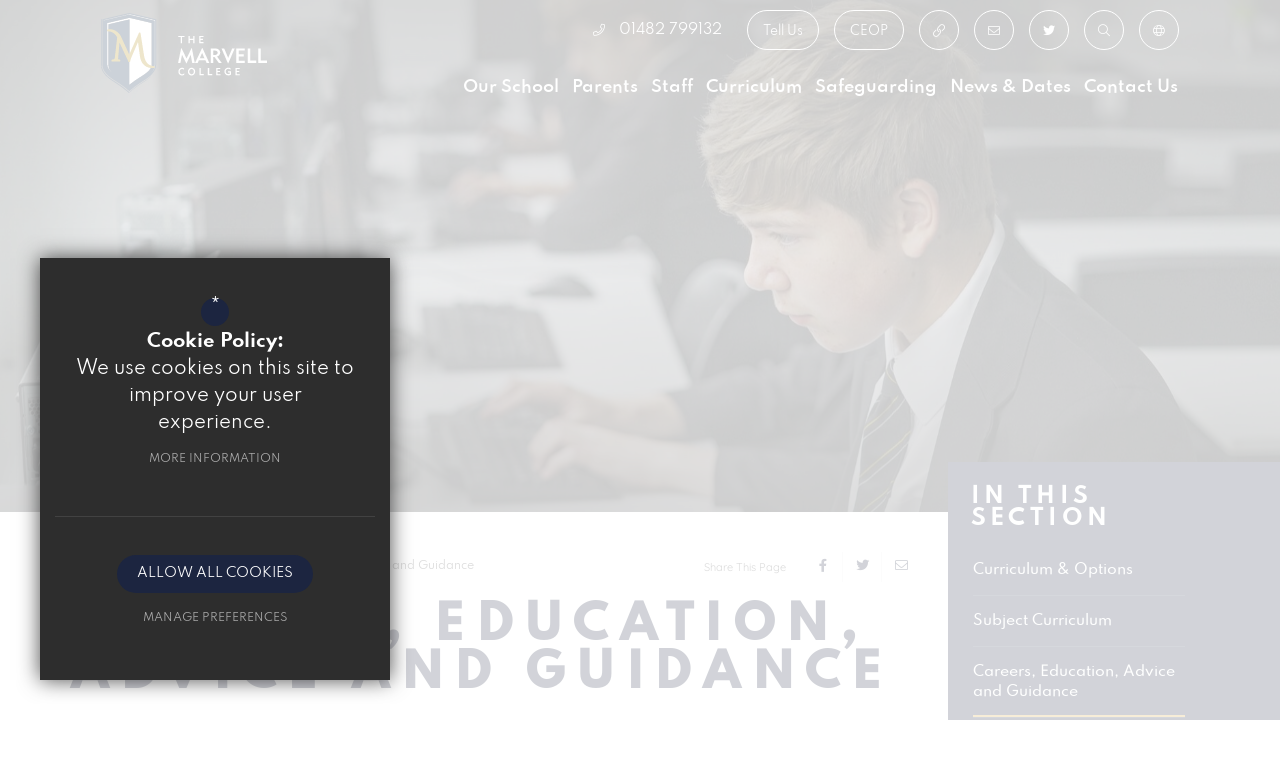

--- FILE ---
content_type: text/html; charset=UTF-8
request_url: https://www.themarvellcollege.com/curriculum/careers-education-advice-and-guidance
body_size: 105609
content:
<!DOCTYPE html>
<html lang="en">
<head>
    <meta http-equiv="Content-Type" content="text/html; charset=UTF-8">
    <title>Careers, Education, Advice and Guidance - The Marvell College</title>
    <link rel="canonical" href="https://www.themarvellcollege.com/curriculum/careers-education-advice-and-guidance" />
    <meta name="robots" content="index,follow">
    <meta http-equiv="X-UA-Compatible" content="IE=edge">
    <meta name="format-detection" content="telephone=no">
	<meta name="csp-nonce" content="grCZNxo+aiXOK89MnnC6L6tbeg3ILY84ExfgvCYohinundJCQ6lnvi/K9ctKLA==">
	<meta name="description" content="The Marvell College provides a restorative and inclusive community, working together to achieve excellence for all children based in Hull.">
    <meta name="twitter:card" content="summary_large_image" />
    <meta name="twitter:title" content="Careers, Education, Advice and Guidance - The Marvell College" />
    <meta name="twitter:domain" content="https://www.themarvellcollege.com/curriculum/careers-education-advice-and-guidance" />
    <meta name="twitter:description" content="The Marvell College provides a restorative and inclusive community, working together to achieve excellence for all children based in Hull." />
    <meta property="og:type" content="article" />
    <meta property="og:title" content="Careers, Education, Advice and Guidance - The Marvell College" />
    <meta property="og:url" content="https://www.themarvellcollege.com/curriculum/careers-education-advice-and-guidance" />
    <meta property="og:description" content="The Marvell College provides a restorative and inclusive community, working together to achieve excellence for all children based in Hull." />
	<meta name="google-site-verification" content="YFzlCWIhH5MojASx5QRIlotHbKFm0T326nCrP2yVUvY">
	<meta name="viewport" content="width=device-width, initial-scale=1.0">
	<link rel="shortcut icon" type="image/x-icon" href="/favicon.ico">
	<link rel="preconnect" href="https://fonts.cleverbox.co.uk" crossorigin>

	<script nonce="grCZNxo+aiXOK89MnnC6L6tbeg3ILY84ExfgvCYohinundJCQ6lnvi/K9ctKLA==">var file = "/css/ckeditor_styles.min.css", link = document.createElement( "link" ); link.href = file; link.type = "text/css"; link.rel = "stylesheet"; link.media = "screen"; document.getElementsByTagName( "head" )[0].appendChild( link );</script>
	<script nonce="grCZNxo+aiXOK89MnnC6L6tbeg3ILY84ExfgvCYohinundJCQ6lnvi/K9ctKLA==">var file = "/css/content_styles.min.css", link = document.createElement( "link" ); link.href = file; link.type = "text/css"; link.rel = "stylesheet"; link.media = "screen"; document.getElementsByTagName( "head" )[0].appendChild( link );</script>
	<script nonce="grCZNxo+aiXOK89MnnC6L6tbeg3ILY84ExfgvCYohinundJCQ6lnvi/K9ctKLA==">var file = "/css/inner.min.css", link = document.createElement( "link" ); link.href = file; link.type = "text/css"; link.rel = "stylesheet"; link.media = "screen"; document.getElementsByTagName( "head" )[0].appendChild( link );</script>
	<script nonce="grCZNxo+aiXOK89MnnC6L6tbeg3ILY84ExfgvCYohinundJCQ6lnvi/K9ctKLA==">var file = "/css/side_col.min.css", link = document.createElement( "link" ); link.href = file; link.type = "text/css"; link.rel = "stylesheet"; link.media = "screen"; document.getElementsByTagName( "head" )[0].appendChild( link );</script>
	<script nonce="grCZNxo+aiXOK89MnnC6L6tbeg3ILY84ExfgvCYohinundJCQ6lnvi/K9ctKLA==">var file = "/css/main_heading.min.css", link = document.createElement( "link" ); link.href = file; link.type = "text/css"; link.rel = "stylesheet"; link.media = "screen"; document.getElementsByTagName( "head" )[0].appendChild( link );</script>
	<script nonce="grCZNxo+aiXOK89MnnC6L6tbeg3ILY84ExfgvCYohinundJCQ6lnvi/K9ctKLA==">var file = "/css/back-prev-next.min.css", link = document.createElement( "link" ); link.href = file; link.type = "text/css"; link.rel = "stylesheet"; link.media = "screen"; document.getElementsByTagName( "head" )[0].appendChild( link );</script>
	<script nonce="grCZNxo+aiXOK89MnnC6L6tbeg3ILY84ExfgvCYohinundJCQ6lnvi/K9ctKLA==">var file = "https://8cd61245d09b59583093-812652fd479941ba99d611716c51f3c4.ssl.cf3.rackcdn.com/spartan_combined.css", link = document.createElement( "link" ); link.href = file; link.type = "text/css"; link.rel = "stylesheet"; link.media = "screen"; document.getElementsByTagName( "head" )[0].appendChild( link );</script>
	<script nonce="grCZNxo+aiXOK89MnnC6L6tbeg3ILY84ExfgvCYohinundJCQ6lnvi/K9ctKLA==">var file = "https://fonts.cleverbox.co.uk/css2?family=League+Spartan:wght@100;200;300;400;500;600;700;800;900&family=Quicksand:wght@300;400;500;600;700&display=swap", link = document.createElement( "link" ); link.href = file; link.type = "text/css"; link.rel = "stylesheet"; link.media = "screen"; document.getElementsByTagName( "head" )[0].appendChild( link );</script>
	<script nonce="grCZNxo+aiXOK89MnnC6L6tbeg3ILY84ExfgvCYohinundJCQ6lnvi/K9ctKLA==">var file = "https://assets.reactcdn.co.uk/fontawesome/subset/v1/css/all.min.css", link = document.createElement( "link" ); link.href = file; link.type = "text/css"; link.rel = "stylesheet"; link.media = "screen"; document.getElementsByTagName( "head" )[0].appendChild( link );</script>
	<style>@media not print {*{-webkit-box-sizing:border-box;box-sizing:border-box}:after,:before{-webkit-box-sizing:border-box;box-sizing:border-box}html{font-size:10px;-webkit-tap-highlight-color:transparent}button,input,select,textarea{font-family:inherit;font-size:inherit;line-height:inherit}a{color:#315fa1;text-decoration:none}a:focus{outline:thin dotted;outline:5px auto -webkit-focus-ring-color;outline-offset:-2px}figure{margin:0}img{vertical-align:middle}.img-responsive{display:block;width:100%\9;max-width:100%;height:auto}.img-rounded{border-radius:6px}.img-thumbnail{padding:4px;line-height:1.42857;background-color:#fff;border:1px solid #ddd;border-radius:4px;display:inline-block;width:100%\9;max-width:100%;height:auto}.img-circle{border-radius:50%}hr{margin-top:20px;margin-bottom:20px;border:0;border-top:1px solid #eee}.sr-only{position:absolute;width:1px;height:1px;margin:-1px;padding:0;overflow:hidden;clip:rect(0,0,0,0);border:0}.sr-only-focusable:active,.sr-only-focusable:focus{position:static;width:auto;height:auto;margin:0;overflow:visible;clip:auto}.container{margin-right:auto;margin-left:auto;padding-left:15px;padding-right:15px}.container:after,.container:before{content:" ";display:table}.container:after{clear:both}@media (min-width:768px){.container{width:750px}}@media (min-width:992px){.container{width:990px}}@media (min-width:1200px){.container{width:1170px}}.container-fluid{margin-right:auto;margin-left:auto;padding-left:15px;padding-right:15px}.container-fluid:after,.container-fluid:before{content:" ";display:table}.container-fluid:after{clear:both}.row{margin-left:-15px;margin-right:-15px}.row:after,.row:before{content:" ";display:table}.row:after{clear:both}.col-lg-1,.col-lg-10,.col-lg-11,.col-lg-12,.col-lg-2,.col-lg-3,.col-lg-4,.col-lg-5,.col-lg-6,.col-lg-7,.col-lg-8,.col-lg-9,.col-md-1,.col-md-10,.col-md-11,.col-md-12,.col-md-2,.col-md-3,.col-md-4,.col-md-5,.col-md-6,.col-md-7,.col-md-8,.col-md-9,.col-sm-1,.col-sm-10,.col-sm-11,.col-sm-12,.col-sm-2,.col-sm-3,.col-sm-4,.col-sm-5,.col-sm-6,.col-sm-7,.col-sm-8,.col-sm-9,.col-xs-1,.col-xs-10,.col-xs-11,.col-xs-12,.col-xs-2,.col-xs-3,.col-xs-4,.col-xs-5,.col-xs-6,.col-xs-7,.col-xs-8,.col-xs-9{position:relative;min-height:1px;padding-left:15px;padding-right:15px}.col-xs-1,.col-xs-10,.col-xs-11,.col-xs-12,.col-xs-2,.col-xs-3,.col-xs-4,.col-xs-5,.col-xs-6,.col-xs-7,.col-xs-8,.col-xs-9{float:left}.col-xs-1{width:8.33333%}.col-xs-2{width:16.66667%}.col-xs-3{width:25%}.col-xs-4{width:33.33333%}.col-xs-5{width:41.66667%}.col-xs-6{width:50%}.col-xs-7{width:58.33333%}.col-xs-8{width:66.66667%}.col-xs-9{width:75%}.col-xs-10{width:83.33333%}.col-xs-11{width:91.66667%}.col-xs-12{width:100%}.col-xs-pull-0{right:auto}.col-xs-pull-1{right:8.33333%}.col-xs-pull-2{right:16.66667%}.col-xs-pull-3{right:25%}.col-xs-pull-4{right:33.33333%}.col-xs-pull-5{right:41.66667%}.col-xs-pull-6{right:50%}.col-xs-pull-7{right:58.33333%}.col-xs-pull-8{right:66.66667%}.col-xs-pull-9{right:75%}.col-xs-pull-10{right:83.33333%}.col-xs-pull-11{right:91.66667%}.col-xs-pull-12{right:100%}.col-xs-push-0{left:auto}.col-xs-push-1{left:8.33333%}.col-xs-push-2{left:16.66667%}.col-xs-push-3{left:25%}.col-xs-push-4{left:33.33333%}.col-xs-push-5{left:41.66667%}.col-xs-push-6{left:50%}.col-xs-push-7{left:58.33333%}.col-xs-push-8{left:66.66667%}.col-xs-push-9{left:75%}.col-xs-push-10{left:83.33333%}.col-xs-push-11{left:91.66667%}.col-xs-push-12{left:100%}.col-xs-offset-0{margin-left:0}.col-xs-offset-1{margin-left:8.33333%}.col-xs-offset-2{margin-left:16.66667%}.col-xs-offset-3{margin-left:25%}.col-xs-offset-4{margin-left:33.33333%}.col-xs-offset-5{margin-left:41.66667%}.col-xs-offset-6{margin-left:50%}.col-xs-offset-7{margin-left:58.33333%}.col-xs-offset-8{margin-left:66.66667%}.col-xs-offset-9{margin-left:75%}.col-xs-offset-10{margin-left:83.33333%}.col-xs-offset-11{margin-left:91.66667%}.col-xs-offset-12{margin-left:100%}@media (min-width:768px){.col-sm-1,.col-sm-10,.col-sm-11,.col-sm-12,.col-sm-2,.col-sm-3,.col-sm-4,.col-sm-5,.col-sm-6,.col-sm-7,.col-sm-8,.col-sm-9{float:left}.col-sm-1{width:8.33333%}.col-sm-2{width:16.66667%}.col-sm-3{width:25%}.col-sm-4{width:33.33333%}.col-sm-5{width:41.66667%}.col-sm-6{width:50%}.col-sm-7{width:58.33333%}.col-sm-8{width:66.66667%}.col-sm-9{width:75%}.col-sm-10{width:83.33333%}.col-sm-11{width:91.66667%}.col-sm-12{width:100%}.col-sm-pull-0{right:auto}.col-sm-pull-1{right:8.33333%}.col-sm-pull-2{right:16.66667%}.col-sm-pull-3{right:25%}.col-sm-pull-4{right:33.33333%}.col-sm-pull-5{right:41.66667%}.col-sm-pull-6{right:50%}.col-sm-pull-7{right:58.33333%}.col-sm-pull-8{right:66.66667%}.col-sm-pull-9{right:75%}.col-sm-pull-10{right:83.33333%}.col-sm-pull-11{right:91.66667%}.col-sm-pull-12{right:100%}.col-sm-push-0{left:auto}.col-sm-push-1{left:8.33333%}.col-sm-push-2{left:16.66667%}.col-sm-push-3{left:25%}.col-sm-push-4{left:33.33333%}.col-sm-push-5{left:41.66667%}.col-sm-push-6{left:50%}.col-sm-push-7{left:58.33333%}.col-sm-push-8{left:66.66667%}.col-sm-push-9{left:75%}.col-sm-push-10{left:83.33333%}.col-sm-push-11{left:91.66667%}.col-sm-push-12{left:100%}.col-sm-offset-0{margin-left:0}.col-sm-offset-1{margin-left:8.33333%}.col-sm-offset-2{margin-left:16.66667%}.col-sm-offset-3{margin-left:25%}.col-sm-offset-4{margin-left:33.33333%}.col-sm-offset-5{margin-left:41.66667%}.col-sm-offset-6{margin-left:50%}.col-sm-offset-7{margin-left:58.33333%}.col-sm-offset-8{margin-left:66.66667%}.col-sm-offset-9{margin-left:75%}.col-sm-offset-10{margin-left:83.33333%}.col-sm-offset-11{margin-left:91.66667%}.col-sm-offset-12{margin-left:100%}}@media (min-width:992px){.col-md-1,.col-md-10,.col-md-11,.col-md-12,.col-md-2,.col-md-3,.col-md-4,.col-md-5,.col-md-6,.col-md-7,.col-md-8,.col-md-9{float:left}.col-md-1{width:8.33333%}.col-md-2{width:16.66667%}.col-md-3{width:25%}.col-md-4{width:33.33333%}.col-md-5{width:41.66667%}.col-md-6{width:50%}.col-md-7{width:58.33333%}.col-md-8{width:66.66667%}.col-md-9{width:75%}.col-md-10{width:83.33333%}.col-md-11{width:91.66667%}.col-md-12{width:100%}.col-md-pull-0{right:auto}.col-md-pull-1{right:8.33333%}.col-md-pull-2{right:16.66667%}.col-md-pull-3{right:25%}.col-md-pull-4{right:33.33333%}.col-md-pull-5{right:41.66667%}.col-md-pull-6{right:50%}.col-md-pull-7{right:58.33333%}.col-md-pull-8{right:66.66667%}.col-md-pull-9{right:75%}.col-md-pull-10{right:83.33333%}.col-md-pull-11{right:91.66667%}.col-md-pull-12{right:100%}.col-md-push-0{left:auto}.col-md-push-1{left:8.33333%}.col-md-push-2{left:16.66667%}.col-md-push-3{left:25%}.col-md-push-4{left:33.33333%}.col-md-push-5{left:41.66667%}.col-md-push-6{left:50%}.col-md-push-7{left:58.33333%}.col-md-push-8{left:66.66667%}.col-md-push-9{left:75%}.col-md-push-10{left:83.33333%}.col-md-push-11{left:91.66667%}.col-md-push-12{left:100%}.col-md-offset-0{margin-left:0}.col-md-offset-1{margin-left:8.33333%}.col-md-offset-2{margin-left:16.66667%}.col-md-offset-3{margin-left:25%}.col-md-offset-4{margin-left:33.33333%}.col-md-offset-5{margin-left:41.66667%}.col-md-offset-6{margin-left:50%}.col-md-offset-7{margin-left:58.33333%}.col-md-offset-8{margin-left:66.66667%}.col-md-offset-9{margin-left:75%}.col-md-offset-10{margin-left:83.33333%}.col-md-offset-11{margin-left:91.66667%}.col-md-offset-12{margin-left:100%}}@media (min-width:1200px){.col-lg-1,.col-lg-10,.col-lg-11,.col-lg-12,.col-lg-2,.col-lg-3,.col-lg-4,.col-lg-5,.col-lg-6,.col-lg-7,.col-lg-8,.col-lg-9{float:left}.col-lg-1{width:8.33333%}.col-lg-2{width:16.66667%}.col-lg-3{width:25%}.col-lg-4{width:33.33333%}.col-lg-5{width:41.66667%}.col-lg-6{width:50%}.col-lg-7{width:58.33333%}.col-lg-8{width:66.66667%}.col-lg-9{width:75%}.col-lg-10{width:83.33333%}.col-lg-11{width:91.66667%}.col-lg-12{width:100%}.col-lg-pull-0{right:auto}.col-lg-pull-1{right:8.33333%}.col-lg-pull-2{right:16.66667%}.col-lg-pull-3{right:25%}.col-lg-pull-4{right:33.33333%}.col-lg-pull-5{right:41.66667%}.col-lg-pull-6{right:50%}.col-lg-pull-7{right:58.33333%}.col-lg-pull-8{right:66.66667%}.col-lg-pull-9{right:75%}.col-lg-pull-10{right:83.33333%}.col-lg-pull-11{right:91.66667%}.col-lg-pull-12{right:100%}.col-lg-push-0{left:auto}.col-lg-push-1{left:8.33333%}.col-lg-push-2{left:16.66667%}.col-lg-push-3{left:25%}.col-lg-push-4{left:33.33333%}.col-lg-push-5{left:41.66667%}.col-lg-push-6{left:50%}.col-lg-push-7{left:58.33333%}.col-lg-push-8{left:66.66667%}.col-lg-push-9{left:75%}.col-lg-push-10{left:83.33333%}.col-lg-push-11{left:91.66667%}.col-lg-push-12{left:100%}.col-lg-offset-0{margin-left:0}.col-lg-offset-1{margin-left:8.33333%}.col-lg-offset-2{margin-left:16.66667%}.col-lg-offset-3{margin-left:25%}.col-lg-offset-4{margin-left:33.33333%}.col-lg-offset-5{margin-left:41.66667%}.col-lg-offset-6{margin-left:50%}.col-lg-offset-7{margin-left:58.33333%}.col-lg-offset-8{margin-left:66.66667%}.col-lg-offset-9{margin-left:75%}.col-lg-offset-10{margin-left:83.33333%}.col-lg-offset-11{margin-left:91.66667%}.col-lg-offset-12{margin-left:100%}}.caret{display:inline-block;width:0;height:0;margin-left:2px;vertical-align:middle;border-top:4px solid;border-right:4px solid transparent;border-left:4px solid transparent}.dropdown{position:relative}.dropdown-toggle:focus{outline:0}.dropdown-menu{position:absolute;top:100%;left:0;z-index:1000;display:none;float:left;min-width:160px;padding:5px 0;margin:2px 0 0;list-style:none;font-size:14px;text-align:left;background-color:#fff;border:1px solid #ccc;border:1px solid rgba(0,0,0,.15);border-radius:4px;-webkit-box-shadow:0 6px 12px rgba(0,0,0,.175);box-shadow:0 6px 12px rgba(0,0,0,.175);background-clip:padding-box}.dropdown-menu.pull-right{right:0;left:auto}.dropdown-menu .divider{height:1px;margin:9px 0;overflow:hidden;background-color:#e5e5e5}.dropdown-menu>li>a{display:block;padding:3px 20px;clear:both;font-weight:400;line-height:1.42857;color:#333;white-space:nowrap}.dropdown-menu>li>a:focus,.dropdown-menu>li>a:hover{text-decoration:none;color:#262626;background-color:#f5f5f5}.dropdown-menu>.active>a,.dropdown-menu>.active>a:focus,.dropdown-menu>.active>a:hover{color:#fff;text-decoration:none;outline:0;background-color:#315fa1}.dropdown-menu>.disabled>a,.dropdown-menu>.disabled>a:focus,.dropdown-menu>.disabled>a:hover{color:#777}.dropdown-menu>.disabled>a:focus,.dropdown-menu>.disabled>a:hover{text-decoration:none;background-color:transparent;background-image:none;filter:progid:DXImageTransform.Microsoft.gradient(enabled=false);cursor:not-allowed}.open>.dropdown-menu{display:block}.open>a{outline:0}.dropdown-menu-right{left:auto;right:0}.dropdown-menu-left{left:0;right:auto}.dropdown-header{display:block;padding:3px 20px;font-size:12px;line-height:1.42857;color:#777;white-space:nowrap}.dropdown-backdrop{position:fixed;left:0;right:0;bottom:0;top:0;z-index:990}.pull-right>.dropdown-menu{right:0;left:auto}.dropup .caret,.navbar-fixed-bottom .dropdown .caret{border-top:0;border-bottom:4px solid;content:""}.dropup .dropdown-menu,.navbar-fixed-bottom .dropdown .dropdown-menu{top:auto;bottom:100%;margin-bottom:1px}@media (min-width:768px){.navbar-right .dropdown-menu{right:0;left:auto}.navbar-right .dropdown-menu-left{left:0;right:auto}}}</style>
	<style>@media not print {body.compensate-for-scrollbar{overflow:hidden}.fancybox-active{height:auto}.fancybox-is-hidden{left:-9999px;margin:0;position:absolute!important;top:-9999px;visibility:hidden}.fancybox-container{-webkit-backface-visibility:hidden;height:100%;left:0;outline:0;position:fixed;-webkit-tap-highlight-color:transparent;top:0;-ms-touch-action:manipulation;touch-action:manipulation;-webkit-transform:translateZ(0);transform:translateZ(0);width:100%;z-index:99992}.fancybox-container *{-webkit-box-sizing:border-box;box-sizing:border-box}.fancybox-bg,.fancybox-inner,.fancybox-outer,.fancybox-stage{bottom:0;left:0;position:absolute;right:0;top:0}.fancybox-outer{-webkit-overflow-scrolling:touch;overflow-y:auto}.fancybox-bg{background:#1e1e1e;opacity:0;-webkit-transition-duration:inherit;-o-transition-duration:inherit;transition-duration:inherit;-webkit-transition-property:opacity;-o-transition-property:opacity;transition-property:opacity;-webkit-transition-timing-function:cubic-bezier(.47,0,.74,.71);-o-transition-timing-function:cubic-bezier(.47,0,.74,.71);transition-timing-function:cubic-bezier(.47,0,.74,.71)}.fancybox-is-open .fancybox-bg{opacity:.9;-webkit-transition-timing-function:cubic-bezier(.22,.61,.36,1);-o-transition-timing-function:cubic-bezier(.22,.61,.36,1);transition-timing-function:cubic-bezier(.22,.61,.36,1)}.fancybox-caption,.fancybox-infobar,.fancybox-navigation .fancybox-button,.fancybox-toolbar{direction:ltr;opacity:0;position:absolute;-webkit-transition:opacity .25s ease,visibility 0s ease .25s;-o-transition:opacity .25s ease,visibility 0s ease .25s;transition:opacity .25s ease,visibility 0s ease .25s;visibility:hidden;z-index:99997}.fancybox-button--zoom{display:none!important}.fancybox-show-caption .fancybox-caption,.fancybox-show-infobar .fancybox-infobar,.fancybox-show-nav .fancybox-navigation .fancybox-button,.fancybox-show-toolbar .fancybox-toolbar{opacity:1;-webkit-transition:opacity .25s ease 0s,visibility 0s ease 0s;-o-transition:opacity .25s ease 0s,visibility 0s ease 0s;transition:opacity .25s ease 0s,visibility 0s ease 0s;visibility:visible}.fancybox-infobar{color:#ccc;font-size:13px;-webkit-font-smoothing:subpixel-antialiased;height:44px;left:0;line-height:44px;min-width:44px;mix-blend-mode:difference;padding:0 10px;pointer-events:none;top:0;-webkit-touch-callout:none;-webkit-user-select:none;-moz-user-select:none;-ms-user-select:none;user-select:none}.fancybox-toolbar{right:0;top:0}.fancybox-stage{direction:ltr;overflow:visible;-webkit-transform:translateZ(0);transform:translateZ(0);z-index:99994}.fancybox-is-open .fancybox-stage{overflow:hidden}.fancybox-slide{-webkit-backface-visibility:hidden;display:none;height:100%;left:0;outline:0;overflow:auto;-webkit-overflow-scrolling:touch;padding:44px;position:absolute;text-align:center;top:0;-webkit-transition-property:opacity,-webkit-transform;transition-property:opacity,-webkit-transform;-o-transition-property:transform,opacity;transition-property:transform,opacity;transition-property:transform,opacity,-webkit-transform;white-space:normal;width:100%;z-index:99994}.fancybox-slide::before{content:'';display:inline-block;font-size:0;height:100%;vertical-align:middle;width:0}.fancybox-is-sliding .fancybox-slide,.fancybox-slide--current,.fancybox-slide--next,.fancybox-slide--previous{display:block}.fancybox-slide--image{overflow:hidden;padding:44px 0}.fancybox-slide--image::before{display:none}.fancybox-slide--html{padding:6px}.fancybox-content{background:#fff;display:inline-block;margin:0;max-width:100%;-webkit-overflow-scrolling:touch;padding:44px;position:relative;text-align:left;vertical-align:middle;max-height:90%;overflow:auto}.fancybox-slide--image .fancybox-content{-webkit-animation-timing-function:cubic-bezier(.5,0,.14,1);animation-timing-function:cubic-bezier(.5,0,.14,1);-webkit-backface-visibility:hidden;background:0 0;background-repeat:no-repeat;background-size:100% 100%;left:0;max-width:none;overflow:visible;padding:0;position:absolute;top:0;-webkit-transform-origin:top left;-ms-transform-origin:top left;transform-origin:top left;-webkit-transition-property:opacity,-webkit-transform;transition-property:opacity,-webkit-transform;-o-transition-property:transform,opacity;transition-property:transform,opacity;transition-property:transform,opacity,-webkit-transform;-webkit-user-select:none;-moz-user-select:none;-ms-user-select:none;user-select:none;z-index:99995}.fancybox-can-zoomOut .fancybox-content{cursor:-webkit-zoom-out;cursor:zoom-out}.fancybox-can-zoomIn .fancybox-content{cursor:-webkit-zoom-in;cursor:zoom-in}.fancybox-can-pan .fancybox-content,.fancybox-can-swipe .fancybox-content{cursor:-webkit-grab;cursor:grab}.fancybox-is-grabbing .fancybox-content{cursor:-webkit-grabbing;cursor:grabbing}.fancybox-container [data-selectable=true]{cursor:text}.fancybox-image,.fancybox-spaceball{background:0 0;border:0;height:100%;left:0;margin:0;max-height:none;max-width:none;padding:0;position:absolute;top:0;-webkit-user-select:none;-moz-user-select:none;-ms-user-select:none;user-select:none;width:100%}.fancybox-spaceball{z-index:1}.fancybox-slide--iframe .fancybox-content,.fancybox-slide--map .fancybox-content,.fancybox-slide--video .fancybox-content{height:100%;overflow:visible;padding:0;width:100%}.fancybox-slide--video .fancybox-content{background:#000}.fancybox-slide--map .fancybox-content{background:#e5e3df}.fancybox-slide--iframe .fancybox-content{background:#fff}.fancybox-iframe,.fancybox-video{background:0 0;border:0;display:block;height:100%;margin:0;overflow:hidden;padding:0;width:100%}.fancybox-iframe{left:0;position:absolute;top:0}.fancybox-error{background:#fff;cursor:default;max-width:400px;padding:40px;width:100%}.fancybox-error p{color:#444;font-size:16px;line-height:20px;margin:0;padding:0}.fancybox-button{background:rgba(30,30,30,.6);border:0;border-radius:0;-webkit-box-shadow:none;box-shadow:none;cursor:pointer;display:inline-block;height:44px;margin:0;padding:10px;position:relative;-webkit-transition:color .2s;-o-transition:color .2s;transition:color .2s;vertical-align:top;visibility:inherit;width:44px}.fancybox-button,.fancybox-button:link,.fancybox-button:visited{color:#ccc}.fancybox-button:hover{color:#fff}.fancybox-button:focus{outline:0}.fancybox-button.fancybox-focus{outline:1px dotted}.fancybox-button[disabled]{opacity:.05!important}.fancybox-button[disabled],.fancybox-button[disabled]:hover{color:#888;cursor:default;outline:0}.fancybox-button div{height:100%}.fancybox-button svg{display:block;height:100%;overflow:visible;position:relative;width:100%}.fancybox-button svg path{fill:currentColor;stroke-width:0}.fancybox-button--fsenter svg:nth-child(2),.fancybox-button--play svg:nth-child(2){display:none}.fancybox-button--fsexit svg:nth-child(1),.fancybox-button--pause svg:nth-child(1){display:none}.fancybox-progress{background:#1c2540;height:2px;left:0;position:absolute;right:0;top:0;-webkit-transform:scaleX(0);-ms-transform:scaleX(0);transform:scaleX(0);-webkit-transform-origin:0;-ms-transform-origin:0;transform-origin:0;-webkit-transition-property:-webkit-transform;transition-property:-webkit-transform;-o-transition-property:transform;transition-property:transform;transition-property:transform, -webkit-transform;-webkit-transition-timing-function:linear;-o-transition-timing-function:linear;transition-timing-function:linear;z-index:99998}.fancybox-close-small{background:0 0;border:0;border-radius:0;color:#ccc;cursor:pointer;opacity:.8;padding:8px;position:absolute;right:-12px;top:-44px;z-index:401}.fancybox-close-small:hover{color:#0c101d}.fancybox-close-small:hover{color:#fff;opacity:1}.fancybox-slide--html .fancybox-close-small{color:currentColor;padding:10px;right:0;top:0}.fancybox-slide--image.fancybox-is-scaling .fancybox-content{overflow:hidden}.fancybox-is-scaling .fancybox-close-small,.fancybox-is-zoomable.fancybox-can-pan .fancybox-close-small{display:none}.fancybox-navigation .fancybox-button{background-clip:content-box;height:100px;opacity:0;position:absolute;top:calc(50% - 50px);width:70px}.fancybox-navigation .fancybox-button div{padding:7px}.fancybox-navigation .fancybox-button--arrow_left{left:0;padding:31px 26px 31px 6px}.fancybox-navigation .fancybox-button--arrow_right{padding:31px 6px 31px 26px;right:0}.fancybox-caption{bottom:0;color:#eee;font-size:14px;font-weight:400;left:0;line-height:1.5;padding:25px 44px 25px 44px;right:0;text-align:center;z-index:99996}.fancybox-caption::before{background-image:url([data-uri]);background-repeat:repeat-x;background-size:contain;bottom:0;content:'';display:block;left:0;pointer-events:none;position:absolute;right:0;top:-44px;z-index:-1}.fancybox-caption a,.fancybox-caption a:link,.fancybox-caption a:visited{color:#ccc;text-decoration:none}.fancybox-caption a:hover{color:#fff;text-decoration:underline}.fancybox-loading{-webkit-animation:fancybox-rotate 1s linear infinite;animation:fancybox-rotate 1s linear infinite;background:0 0;border:4px solid #888;border-bottom-color:#fff;border-radius:50%;height:50px;left:50%;margin:-25px 0 0 -25px;opacity:.7;padding:0;position:absolute;top:50%;width:50px;z-index:99999}@-webkit-keyframes fancybox-rotate{100%{-webkit-transform:rotate(360deg);transform:rotate(360deg)}}@keyframes fancybox-rotate{100%{-webkit-transform:rotate(360deg);transform:rotate(360deg)}}.fancybox-animated{-webkit-transition-timing-function:cubic-bezier(0,0,.25,1);-o-transition-timing-function:cubic-bezier(0,0,.25,1);transition-timing-function:cubic-bezier(0,0,.25,1)}.fancybox-fx-slide.fancybox-slide--previous{opacity:0;-webkit-transform:translate3d(-100%,0,0);transform:translate3d(-100%,0,0)}.fancybox-fx-slide.fancybox-slide--next{opacity:0;-webkit-transform:translate3d(100%,0,0);transform:translate3d(100%,0,0)}.fancybox-fx-slide.fancybox-slide--current{opacity:1;-webkit-transform:translate3d(0,0,0);transform:translate3d(0,0,0)}.fancybox-fx-fade.fancybox-slide--next,.fancybox-fx-fade.fancybox-slide--previous{opacity:0;-webkit-transition-timing-function:cubic-bezier(.19,1,.22,1);-o-transition-timing-function:cubic-bezier(.19,1,.22,1);transition-timing-function:cubic-bezier(.19,1,.22,1)}.fancybox-fx-fade.fancybox-slide--current{opacity:1}.fancybox-fx-zoom-in-out.fancybox-slide--previous{opacity:0;-webkit-transform:scale3d(1.5,1.5,1.5);transform:scale3d(1.5,1.5,1.5)}.fancybox-fx-zoom-in-out.fancybox-slide--next{opacity:0;-webkit-transform:scale3d(.5,.5,.5);transform:scale3d(.5,.5,.5)}.fancybox-fx-zoom-in-out.fancybox-slide--current{opacity:1;-webkit-transform:scale3d(1,1,1);transform:scale3d(1,1,1)}.fancybox-fx-rotate.fancybox-slide--previous{opacity:0;-webkit-transform:rotate(-360deg);-ms-transform:rotate(-360deg);transform:rotate(-360deg)}.fancybox-fx-rotate.fancybox-slide--next{opacity:0;-webkit-transform:rotate(360deg);-ms-transform:rotate(360deg);transform:rotate(360deg)}.fancybox-fx-rotate.fancybox-slide--current{opacity:1;-webkit-transform:rotate(0);-ms-transform:rotate(0);transform:rotate(0)}.fancybox-fx-circular.fancybox-slide--previous{opacity:0;-webkit-transform:scale3d(0,0,0) translate3d(-100%,0,0);transform:scale3d(0,0,0) translate3d(-100%,0,0)}.fancybox-fx-circular.fancybox-slide--next{opacity:0;-webkit-transform:scale3d(0,0,0) translate3d(100%,0,0);transform:scale3d(0,0,0) translate3d(100%,0,0)}.fancybox-fx-circular.fancybox-slide--current{opacity:1;-webkit-transform:scale3d(1,1,1) translate3d(0,0,0);transform:scale3d(1,1,1) translate3d(0,0,0)}.fancybox-fx-tube.fancybox-slide--previous{-webkit-transform:translate3d(-100%,0,0) scale(.1) skew(-10deg);transform:translate3d(-100%,0,0) scale(.1) skew(-10deg)}.fancybox-fx-tube.fancybox-slide--next{-webkit-transform:translate3d(100%,0,0) scale(.1) skew(10deg);transform:translate3d(100%,0,0) scale(.1) skew(10deg)}.fancybox-fx-tube.fancybox-slide--current{-webkit-transform:translate3d(0,0,0) scale(1);transform:translate3d(0,0,0) scale(1)}@media all and (max-height:576px){.fancybox-caption{padding:12px}.fancybox-slide{padding-left:6px;padding-right:6px}.fancybox-slide--image{padding:6px 0}.fancybox-slide--image .fancybox-close-small{background:#4e4e4e;color:#f2f4f6;height:36px;opacity:1;padding:6px;right:0;top:0;width:36px}}.fancybox-bg.loading{background-image:url(/images/icons/tail-spin.svg);background-position:center;background-repeat:no-repeat}.fancybox-content{padding:50px 10px}.fancybox-toolbar .fancybox-button{background:#1c2540;opacity:1;-webkit-transition:all ease-in-out .2s;-o-transition:all ease-in-out .2s;transition:all ease-in-out .2s}.fancybox-toolbar .fancybox-button svg{color:#fff}.fancybox-toolbar .fancybox-button:hover{background:#d7a43b}.fancybox-navigation .fancybox-button div{background:#1c2540;opacity:1;-webkit-transition:all ease-in-out .2s;-o-transition:all ease-in-out .2s;transition:all ease-in-out .2s}.fancybox-navigation .fancybox-button div svg{color:#fff}.fancybox-navigation .fancybox-button:hover div{background:#0c101d}.fancybox-button--fullscreen::before{width:15px;height:11px;left:calc(50% - 7px);top:calc(50% - 6px);border:2px solid;background:0 0}.fancybox-share{background:#f4f4f4;border-radius:3px;max-width:90%;padding:30px;text-align:center}.fancybox-share h1{color:#222;font-size:35px;font-weight:700;margin:0 0 20px 0}.fancybox-share p{margin:0;padding:0}.fancybox-share__button{border:0;border-radius:3px;display:inline-block;font-size:14px;font-weight:700;line-height:40px;margin:0 5px 10px 5px;min-width:130px;padding:0 15px;text-decoration:none;-webkit-transition:all .2s;-o-transition:all .2s;transition:all .2s;-webkit-user-select:none;-moz-user-select:none;-ms-user-select:none;user-select:none;white-space:nowrap}.fancybox-share__button:link,.fancybox-share__button:visited{color:#fff}.fancybox-share__button:hover{text-decoration:none}.fancybox-share__button--fb{background:#3b5998}.fancybox-share__button--fb:hover{background:#344e86}.fancybox-share__button--pt{background:#bd081d}.fancybox-share__button--pt:hover{background:#aa0719}.fancybox-share__button--tw{background:#1da1f2}.fancybox-share__button--tw:hover{background:#0d95e8}.fancybox-share__button svg{height:25px;margin-right:7px;position:relative;top:-1px;vertical-align:middle;width:25px}.fancybox-share__button svg path{fill:#fff}.fancybox-share__input{background:0 0;border:0;border-bottom:1px solid #d7d7d7;border-radius:0;color:#5d5b5b;font-size:14px;margin:10px 0 0 0;outline:0;padding:10px 15px;width:100%}.fancybox-button--pause::before,.fancybox-button--play::before{top:calc(50% - 6px);left:calc(50% - 4px);background:0 0}.fancybox-button--play::before{width:0;height:0;border-top:6px inset transparent;border-bottom:6px inset transparent;border-left:10px solid;border-radius:1px}.fancybox-button--pause::before{width:7px;height:11px;border-style:solid;border-width:0 2px 0 2px}.fancybox-thumbs{background:#d7a43b;bottom:0;display:none;margin:0;-webkit-overflow-scrolling:touch;-ms-overflow-style:-ms-autohiding-scrollbar;padding:2px 2px 4px 2px;position:absolute;right:0;-webkit-tap-highlight-color:transparent;top:0;width:212px;z-index:99995}.fancybox-thumbs-x{overflow-x:auto;overflow-y:hidden}.fancybox-show-thumbs .fancybox-thumbs{display:block}.fancybox-show-thumbs .fancybox-inner{right:212px}.fancybox-thumbs__list{font-size:0;height:100%;list-style:none;margin:0;overflow-x:hidden;overflow-y:auto;padding:0;position:absolute;position:relative;white-space:nowrap;width:100%}.fancybox-thumbs-x .fancybox-thumbs__list{overflow:hidden}.fancybox-thumbs-y .fancybox-thumbs__list::-webkit-scrollbar{width:7px}.fancybox-thumbs-y .fancybox-thumbs__list::-webkit-scrollbar-track{background:#fff;border-radius:10px;-webkit-box-shadow:inset 0 0 6px rgba(0,0,0,.3);box-shadow:inset 0 0 6px rgba(0,0,0,.3)}.fancybox-thumbs-y .fancybox-thumbs__list::-webkit-scrollbar-thumb{background:#2a2a2a;border-radius:10px}.fancybox-thumbs__list a{-webkit-backface-visibility:hidden;backface-visibility:hidden;background-color:rgba(0,0,0,.1);background-position:center center;background-repeat:no-repeat;background-size:cover;cursor:pointer;float:left;height:75px;margin:2px;max-height:calc(100% - 8px);max-width:calc(50% - 4px);outline:0;overflow:hidden;padding:0;position:relative;-webkit-tap-highlight-color:transparent;width:100px}.fancybox-thumbs__list a::before{border:3px solid #fff;bottom:0;content:'';left:0;opacity:0;position:absolute;right:0;top:0;-webkit-transition:all .2s cubic-bezier(.25,.46,.45,.94);-o-transition:all .2s cubic-bezier(.25,.46,.45,.94);transition:all .2s cubic-bezier(.25,.46,.45,.94);z-index:99991}.fancybox-thumbs__list a:focus::before{opacity:.5}.fancybox-thumbs__list a.fancybox-thumbs-active::before{opacity:1}@media all and (max-width:576px){.fancybox-thumbs{width:110px}.fancybox-show-thumbs .fancybox-inner{right:110px}.fancybox-thumbs__list a{max-width:calc(100% - 10px)}}}</style>
	<style>@media not print {#google_translate select,form input[type=text],form select,form textarea{-webkit-appearance:none;-webkit-border-radius:0}#field_id_4_remainingChars{font-family:Quicksand,Tahoma,Geneva,sans-serif;font-size:12px!important;line-height:29px;font-weight:400;color:rgba(79,79,79,.4)}@media (min-width:992px) and (max-width:1199px){.captcha_wrapper .g-recaptcha{float:left!important}}@media (min-width:1200px){.captcha_wrapper .g-recaptcha{float:left!important}}.input-group-addon{margin-top:8px}form{margin:0;padding:0}form fieldset{border:none;padding:0;margin:0}form .nice-select{width:100%;margin-top:8px;background:#fff;height:45px;border:1px solid #ededed;color:#4f4f4f;padding-top:0;padding-bottom:0}form .nice-select .current{line-height:23px;padding-left:20px;width:100%;font-size:15px;color:#8c8c8c;background-color:#fff}form .nice-select .list{max-width:100%;min-width:100%}form textarea{resize:vertical}form ul{margin:0}form ul li{margin:0 0 10px;list-style:none}form ul li.err label{color:#c12626}form .error{color:#fff;padding:15px;margin:0 0 15px;background-color:#c12626;font-weight:700;line-height:18px}form .error i{margin-right:11px;font-size:18px;float:left}form .errmsg{margin:-15px 0 20px;background:#d52b2b;padding:15px}form .errmsg li{list-style:disc outside;color:#fff;margin-left:17px;padding:0 0 0 9px}form legend{color:#4f4f4f;display:block;font-family:spartan,Tahoma,Geneva,sans-serif;font-size:21px;line-height:inherit;margin:20px 0 15px;padding:15px 10px;width:100%;background-color:#f2f2f2;border:none}form label{width:100%;font-family:Quicksand,Tahoma,Geneva,sans-serif;font-size:14px}form label.checkbox_multiple{font-weight:400;display:block}form .ast{margin:0 0 0 5px;color:#c12626}form input:not([type=image]):not([type=submit]),form select,form textarea{width:100%;border:1px solid #ededed;padding:10px 20px;margin-top:8px;font-size:15px;color:#8c8c8c;background-color:#fff;-webkit-border-radius:0}form input:not([type=image]):not([type=submit]):focus,form select:focus,form textarea:focus{border-color:#1c2540;background-color:#fff}form input:not([type=image]):not([type=submit])#submit,form select#submit,form textarea#submit{width:auto}form input:not([type=image]).hc,form input:not([type=image]).realsubmit,form select.hc,form select.realsubmit,form textarea.hc,form textarea.realsubmit{display:none}form input[type=submit]{border:none;-webkit-transition:all .2s ease-in-out;-o-transition:all .2s ease-in-out;transition:all .2s ease-in-out}form textarea{min-height:130px}form select{padding:11px 10px;line-height:19px}form input[type=password],form input[type=text],form select{height:45px}form input[type=checkbox],form input[type=radio]{width:14px!important;margin-right:10px}form .checkbox_single{margin:0;padding:0;position:relative;cursor:pointer;float:left;display:inline-block;font-family:spartan,Tahoma,Geneva,sans-serif;width:25px!important;height:25px!important;border:1px solid #ededed}form .checkbox_single input[type=checkbox]:checked,form .checkbox_single input[type=checkbox]:not(:checked){-webkit-transition:all .2s ease-in-out;-o-transition:all .2s ease-in-out;transition:all .2s ease-in-out;position:absolute;-webkit-appearance:none;-moz-appearance:none;appearance:none;content:'';border:none;cursor:pointer;background:#fff;vertical-align:middle;color:transparent;font-size:18px;text-align:center;margin:0!important;padding:0!important;min-width:100%!important;min-height:100%!important}form .checkbox_single input[type=checkbox]:checked:after,form .checkbox_single input[type=checkbox]:not(:checked):after{-webkit-transition:all .2s ease-in-out;-o-transition:all .2s ease-in-out;transition:all .2s ease-in-out;font-family:"Font Awesome 5 Pro";content:"\f00c";position:absolute;top:50%;left:50%;-webkit-transform:translate(-50%,-50%);-ms-transform:translate(-50%,-50%);transform:translate(-50%,-50%);font-size:0;font-weight:600;color:#1c2540}form .checkbox_single input[type=checkbox]:checked:after{font-size:16px}.formslide_wrapper .owl-controls form .owl-next,.formslide_wrapper .owl-controls form .owl-prev,form .formslide_wrapper .owl-controls .owl-next,form .formslide_wrapper .owl-controls .owl-prev,form .submitbutton,form.formslide_form .formslide_nav .formslide_next,form.formslide_form .formslide_nav .formslide_prev{display:inline-block;overflow:hidden;background:0 0;font-family:spartan,Tahoma,Geneva,sans-serif;border:1px solid #d7a43b;color:#4f4f4f;height:45px;white-space:nowrap;line-height:45px;max-width:250px;cursor:pointer;-webkit-transition:all ease-in-out .2s;-o-transition:all ease-in-out .2s;transition:all ease-in-out .2s;-o-text-overflow:ellipsis;text-overflow:ellipsis;text-transform:uppercase;font-size:11px;letter-spacing:.3em;font-weight:600;outline:1px solid transparent!important;float:right;padding:0 30px}@media (max-width:320px){.formslide_wrapper .owl-controls form .owl-next,.formslide_wrapper .owl-controls form .owl-prev,form .formslide_wrapper .owl-controls .owl-next,form .formslide_wrapper .owl-controls .owl-prev,form .submitbutton,form.formslide_form .formslide_nav .formslide_next,form.formslide_form .formslide_nav .formslide_prev{float:left;margin-top:5px;clear:both}}@media (min-width:321px) and (max-width:767px){.formslide_wrapper .owl-controls form .owl-next,.formslide_wrapper .owl-controls form .owl-prev,form .formslide_wrapper .owl-controls .owl-next,form .formslide_wrapper .owl-controls .owl-prev,form .submitbutton,form.formslide_form .formslide_nav .formslide_next,form.formslide_form .formslide_nav .formslide_prev{float:left;margin-top:5px;clear:both}}.formslide_wrapper .owl-controls form .owl-next:not(.disabled):hover,.formslide_wrapper .owl-controls form .owl-prev:not(.disabled):hover,form .formslide_wrapper .owl-controls .owl-next:not(.disabled):hover,form .formslide_wrapper .owl-controls .owl-prev:not(.disabled):hover,form .submitbutton:not(.disabled):hover,form.formslide_form .formslide_nav .formslide_next:not(.disabled):hover,form.formslide_form .formslide_nav .formslide_prev:not(.disabled):hover{outline-color:#d7a43b!important;color:#d7a43b}.err_msg{margin-bottom:20px;background:#d52b2b}.err_msg h4{background-color:#c12626;padding:0 15px;width:100%;color:#fff;line-height:40px;margin:0}.err_msg p{padding:15px;color:#fff;line-height:20px}.formslide_wrapper{position:relative}.formslide_wrapper .owl-controls .owl-next,.formslide_wrapper .owl-controls .owl-prev,.formslide_wrapper .submitbutton,.formslide_wrapper form.formslide_form .formslide_nav .formslide_next,.formslide_wrapper form.formslide_form .formslide_nav .formslide_prev,form.formslide_form .formslide_nav .formslide_wrapper .formslide_next,form.formslide_form .formslide_nav .formslide_wrapper .formslide_prev{display:none}.formslide_wrapper .owl-controls .owl-next span,.formslide_wrapper .owl-controls .owl-prev span{display:inline-block;vertical-align:middle}.formslide_wrapper .owl-controls .owl-next i,.formslide_wrapper .owl-controls .owl-prev i{vertical-align:middle;display:inline-block;font-size:22px}.formslide_wrapper .owl-controls .owl-nav .owl-prev{float:left}.formslide_wrapper .owl-controls .owl-nav .owl-prev i{margin:0 10px 0 0}.formslide_wrapper .owl-controls .owl-nav .owl-next{float:right}.formslide_wrapper .owl-controls .owl-nav .owl-next.disabled{display:none!important}form.formslide_form .formslide_nav .formslide_next:after,form.formslide_form .formslide_nav .formslide_next:before,form.formslide_form .formslide_nav .formslide_prev:after,form.formslide_form .formslide_nav .formslide_prev:before{display:none}form.formslide_form .formslide_nav .formslide_next span,form.formslide_form .formslide_nav .formslide_prev span{display:inline-block;vertical-align:middle}form.formslide_form .formslide_nav .formslide_next i,form.formslide_form .formslide_nav .formslide_prev i{vertical-align:middle;display:inline-block;font-size:22px}form.formslide_form .formslide_nav .formslide_next.slick-disabled,form.formslide_form .formslide_nav .formslide_prev.slick-disabled{display:none!important}form.formslide_form .formslide_nav .formslide_prev{float:left}form.formslide_form .formslide_nav .formslide_prev i{margin:0 10px 0 0}form.formslide_form .formslide_nav .formslide_next{float:right}form.formslide_form .formslide_nav .formslide_next i{margin:0 0 0 10px}form.formslide_form .formdefault_submit{height:0}.captcha_wrapper{float:left;overflow:hidden;max-width:100%;border-radius:7px}@media (min-width:1200px){.captcha_wrapper{display:inline-block;margin-top:10px}}@media (min-width:992px) and (max-width:1199px){.captcha_wrapper{display:inline-block;margin-top:10px}}@media (min-width:768px) and (max-width:991px){.captcha_wrapper{display:inline-block;margin-top:10px}}@media (max-width:320px){.g-recaptcha{width:240px}.g-recaptcha iframe{-webkit-transform:scale(.79);-ms-transform:scale(.79);transform:scale(.79);-webkit-transform-origin:0 0;-ms-transform-origin:0 0;transform-origin:0 0}}}</style>
	<link media="screen" rel="stylesheet" type="text/css" href="/inc/modules/forms/templates/shared/default/css/page_form.min.css" />
	<link media="print" rel="stylesheet" type="text/css" href="/css/print.min.css" />
	<script nonce="grCZNxo+aiXOK89MnnC6L6tbeg3ILY84ExfgvCYohinundJCQ6lnvi/K9ctKLA==">var file = "/css/layout.min.css", link = document.createElement( "link" ); link.href = file; link.type = "text/css"; link.rel = "stylesheet"; link.media = "screen"; document.getElementsByTagName( "head" )[0].appendChild( link );</script>
	<style>@media not print {#search_top_bar{background-color:#1c2540;height:50px;padding:10px 0;top:-50px;left:0;width:100%;position:fixed;z-index:500;-webkit-transition:top .2s ease-in-out;-o-transition:top .2s ease-in-out;transition:top .2s ease-in-out}#search_top_bar form{width:100%;height:30px;padding:0;margin:0;position:relative}#search_top_bar form input{width:85%;height:30px;line-height:30px;padding:0 5px;margin:0;float:left;background-color:transparent;border:none;color:#fff}#search_top_bar form input::-webkit-input-placeholder{color:#7c8ec6}#search_top_bar form input:-moz-placeholder{color:#7c8ec6}#search_top_bar form input::-moz-placeholder{color:#7c8ec6}#search_top_bar form input:-ms-input-placeholder{color:#7c8ec6}@media (min-width:321px) and (max-width:767px){#search_top_bar form input{width:65%}}@media (max-width:320px){#search_top_bar form input{width:65%}}#search_top_bar form .search_go{float:left;width:31px;height:30px;line-height:27px;text-align:center;color:#fff;margin-right:10px}#search_top_bar form .search_go:hover{color:#4b63aa}#search_top_bar form .search_open_close{float:right;color:#fff;line-height:27px;height:30px;padding:0 10px}#search_top_bar form .search_open_close:hover{color:#4b63aa}#search_top_bar form .auto_complete{position:relative;z-index:9}#search_top_bar form .auto_complete ul{position:absolute;top:23px!important;left:0;cursor:default;background:#fff;border:none;width:90%;max-width:400px;border-radius:5px;padding:20px;-webkit-box-shadow:0 0 10px rgba(0,0,0,.15);box-shadow:0 0 10px rgba(0,0,0,.15);margin-left:0!important}@media (max-width:320px){#search_top_bar form .auto_complete ul{overflow-x:scroll;max-height:80vh}}@media (min-width:321px) and (max-width:767px){#search_top_bar form .auto_complete ul{overflow-x:scroll;max-height:80vh}}#search_top_bar form .auto_complete ul:before{content:'';width:0;height:0;font-size:0;line-height:0;border-left:10px solid transparent;border-right:10px solid transparent;border-bottom:10px solid #fff;position:absolute;top:-5px;left:10px}#search_top_bar form .auto_complete ul li{margin:0;list-style:none;border-bottom:solid 1px #e0e0e0}#search_top_bar form .auto_complete ul li:last-of-type{border-bottom:none}#search_top_bar form .auto_complete ul li a{display:block;padding:10px 0 7px 0;font-family:Quicksand,Tahoma,Geneva,sans-serif;color:#4f4f4f;font-size:13px;line-height:18px;white-space:nowrap;overflow:hidden;-o-text-overflow:ellipsis;text-overflow:ellipsis}#search_top_bar form .auto_complete ul li a:hover{color:#1c2540}}</style>
	<style>@media not print {#quick_links_wrap>a{color:#fff;-webkit-transition:background-color ease-in-out .2s;-o-transition:background-color ease-in-out .2s;transition:background-color ease-in-out .2s}@media (max-width:320px){#quick_links_wrap>a span{display:none}}@media (min-width:321px) and (max-width:767px){#quick_links_wrap>a span{display:none}}#quick_links_wrap.open>a,#quick_links_wrap:hover>a{color:#fff}#quick_links_wrap.open .dropdown,#quick_links_wrap:hover .dropdown{top:100%;margin-top:0;opacity:1;transition:margin .4s ease-in-out,opacity .4s ease-in-out,top 0s;-webkit-transition:margin .4s ease-in-out,opacity .4s ease-in-out,top 0s;-moz-transition:margin .4s ease-in-out,opacity .4s ease-in-out,top 0s;-o-transition:margin .4s ease-in-out,opacity .4s ease-in-out,top 0s}#quick_links_wrap .dropdown{position:absolute;left:0;top:-10000px;margin-top:20px;opacity:0;transition:margin .4s ease-in-out,opacity .4s ease-in-out,top 0s .4s;-webkit-transition:margin .4s ease-in-out,opacity .4s ease-in-out,top 0s .4s;-moz-transition:margin .4s ease-in-out,opacity .4s ease-in-out,top 0s .4s;-o-transition:margin .4s ease-in-out,opacity .4s ease-in-out,top 0s .4s}#quick_links_wrap .dropdown:before{content:'';width:0;height:0;font-size:0;line-height:0;border-left:10px solid transparent;border-right:10px solid transparent;border-bottom:10px solid #1c2540;position:absolute;top:6px;left:10px}#quick_links_wrap .dropdown>ul{margin:0;padding:0;padding:25px;background:#1c2540;min-width:250px;margin-top:15px;-webkit-box-shadow:0 0 10px rgba(0,0,0,.4);box-shadow:0 0 10px rgba(0,0,0,.4)}#quick_links_wrap .dropdown>ul li{margin:0;padding:0;list-style:none;text-align:left}#quick_links_wrap .dropdown>ul li a{display:block;color:#fff;padding:0 0 10px 0;margin:0 0 15px 0;font-size:15px;font-weight:600;letter-spacing:.05em;font-family:spartan,Tahoma,Geneva,sans-serif;border-bottom:solid 1px rgba(255,255,255,.2);line-height:22px;-webkit-transition:all ease-in-out .2s;-o-transition:all ease-in-out .2s;transition:all ease-in-out .2s}#quick_links_wrap .dropdown>ul li a:hover{border-color:#d7a43b}}</style>
	<link media="screen" rel="stylesheet" type="text/css" href="/inc/templates/navigation/breadcrumbs/css/breadcrumb_social_icons.min.css" />
	<link media="screen" rel="stylesheet" type="text/css" href="/inc/templates/navigation/breadcrumbs/css/breadcrumbs.min.css" />
	<style>@media not print {#header_links_layout_1{text-align:right;font-size:0}@media (min-width:768px) and (max-width:991px){#header_links_layout_1{margin-bottom:10px}}@media (max-width:320px){#header_links_layout_1{margin:4px 0;float:left;display:inline-block;-webkit-box-flex:1;-ms-flex-positive:1;flex-grow:1;-webkit-box-ordinal-group:2;-ms-flex-order:1;order:1}}@media (min-width:321px) and (max-width:767px){#header_links_layout_1{margin:4px 0;float:left;display:inline-block;-webkit-box-flex:1;-ms-flex-positive:1;flex-grow:1;-webkit-box-ordinal-group:2;-ms-flex-order:1;order:1}}@media (min-width:768px) and (max-width:991px){#header_links_layout_1{margin:4px 0;float:left;display:inline-block;-webkit-box-flex:1;-ms-flex-positive:1;flex-grow:1;-webkit-box-ordinal-group:2;-ms-flex-order:1;order:1}}#header_links_layout_1>a,#header_links_layout_1>div{cursor:pointer;margin-left:15px;display:inline-block;vertical-align:top;height:40px;width:40px;padding:0;line-height:40px;background:0 0;border-radius:100%;border:1px solid #fff;color:#fff;text-align:center;position:relative;font-size:12px;z-index:103;-webkit-transition:all ease-in-out .2s;-o-transition:all ease-in-out .2s;transition:all ease-in-out .2s}@media (max-width:320px){#header_links_layout_1>a,#header_links_layout_1>div{height:30px;width:30px;line-height:30px;font-size:12px;display:none}}@media (min-width:321px) and (max-width:767px){#header_links_layout_1>a,#header_links_layout_1>div{height:30px;width:30px;line-height:30px;font-size:12px;display:none}}@media (max-width:320px){#header_links_layout_1>a,#header_links_layout_1>div{margin-left:5px}}@media (min-width:321px) and (max-width:767px){#header_links_layout_1>a,#header_links_layout_1>div{margin-left:5px}}#header_links_layout_1>a.header_button,#header_links_layout_1>div.header_button{border-radius:20px;width:auto;padding:0 15px}@media (max-width:320px){#header_links_layout_1>a.header_button,#header_links_layout_1>div.header_button{display:none!important}}@media (min-width:321px) and (max-width:767px){#header_links_layout_1>a.header_button,#header_links_layout_1>div.header_button{display:none!important}}@media (min-width:768px) and (max-width:991px){#header_links_layout_1>a.header_button,#header_links_layout_1>div.header_button{display:none!important}}#header_links_layout_1>a.show_on_mobile,#header_links_layout_1>div.show_on_mobile{display:inline-block}#header_links_layout_1>a.phone_number,#header_links_layout_1>div.phone_number{width:auto;height:auto;border:none;border-radius:0;font-size:14px;margin-right:10px;-webkit-transition:all .2s ease-in-out;-o-transition:all .2s ease-in-out;transition:all .2s ease-in-out}@media (max-width:320px){#header_links_layout_1>a.phone_number,#header_links_layout_1>div.phone_number{display:none}}@media (min-width:321px) and (max-width:767px){#header_links_layout_1>a.phone_number,#header_links_layout_1>div.phone_number{display:none}}#header_links_layout_1>a.phone_number:hover,#header_links_layout_1>div.phone_number:hover{color:#d7a43b}#header_links_layout_1>a.phone_number i,#header_links_layout_1>div.phone_number i{margin-right:10px;font-size:12px}#header_links_layout_1>a:active,#header_links_layout_1>div:active{color:#fff}#header_links_layout_1>a:focus,#header_links_layout_1>a:hover,#header_links_layout_1>div:focus,#header_links_layout_1>div:hover{border-color:#d7a43b;color:#fff}#google_translate select,#google_translate>div{position:absolute;width:100%;height:100%;top:0;left:0;cursor:pointer;opacity:0;margin:0}#google_translate>div{opacity:0}#google_translate>div span{display:none}}</style>
	<style>@media not print {.nav_open_close:not(.show_on_desktop){display:none}@media (max-width:991px){.nav_open_close{display:inline-block!important;float:right;-webkit-box-ordinal-group:3;-ms-flex-order:2;order:2}}.nav_open_close>span{display:block;width:50px;height:50px;position:relative;float:right}.nav_open_close>span>span{display:block;width:35px;height:25px;position:absolute;top:50%;left:50%;-webkit-transform:translate(-50%,-50%);-ms-transform:translate(-50%,-50%);transform:translate(-50%,-50%)}.nav_open_close>span>span:after,.nav_open_close>span>span:before,.nav_open_close>span>span>span{content:'';position:absolute;height:3px;width:100%;background:#fff;left:0;-webkit-transition:all ease-in-out .2s;-o-transition:all ease-in-out .2s;transition:all ease-in-out .2s;border-radius:25%}.nav_open_close>span>span:before{top:0}.nav_open_close>span>span span{top:50%;-webkit-transform:translate(0,-50%);-ms-transform:translate(0,-50%);transform:translate(0,-50%)}.nav_open_close>span>span:after{bottom:0}.nav_open_close.active>span,.nav_open_close:hover>span{background:#1c2540}.nav_open_close.active>span span span{opacity:0!important}.nav_open_close.active>span span:before{-webkit-transform:rotate(-45deg) translate(-7px,7px);-ms-transform:rotate(-45deg) translate(-7px,7px);transform:rotate(-45deg) translate(-7px,7px)}.nav_open_close.active>span span:after{-webkit-transform:rotate(45deg) translate(-8px,-8px);-ms-transform:rotate(45deg) translate(-8px,-8px);transform:rotate(45deg) translate(-8px,-8px)}@media (max-width:320px){#header_right>.nav_open_close>span{height:40px;width:40px;line-height:40px}}@media (min-width:321px) and (max-width:767px){#header_right>.nav_open_close>span{height:40px;width:40px;line-height:40px}}}</style>
	<style>@media not print {@media (min-width:991px){#main_nav_wrap{position:relative;z-index:102;height:45px;margin-top:20px}#main_nav_wrap #main_nav{background:0 0;-webkit-transition:background-color ease-in-out .2s;-o-transition:background-color ease-in-out .2s;transition:background-color ease-in-out .2s;height:45px}#main_nav_wrap #main_nav ul{margin-top:0;margin-bottom:0}#main_nav_wrap #main_nav ul li{margin:0;padding:0;list-style:none}#main_nav_wrap #main_nav ul li a{text-decoration:none;display:block}#main_nav_wrap #main_nav>ul{font-size:0;overflow:hidden;margin:0 auto;text-align:right}#main_nav_wrap #main_nav>ul>li{margin:0;padding:0;list-style:none;display:inline-block}#main_nav_wrap #main_nav>ul>li>a{font-size:16px;height:45px;line-height:45px;font-weight:600;padding:0 10px;display:block;border-right:1px solid transparent;color:#fff;font-family:spartan,Geneva,sans-serif}}@media (min-width:991px) and (min-width:1200px){#main_nav_wrap #main_nav>ul>li>a{padding:0 6px}}@media (min-width:991px) and (min-width:992px) and (max-width:1199px){#main_nav_wrap #main_nav>ul>li>a{font-size:14px;padding:0 5px}}@media (min-width:991px){#main_nav_wrap #main_nav>ul>li>a.nav_home{margin-right:10px}}@media (min-width:991px) and (min-width:768px) and (max-width:991px){#main_nav_wrap #main_nav>ul>li>a.nav_home>span>span{display:none}}@media (min-width:991px) and (min-width:992px) and (max-width:1199px){#main_nav_wrap #main_nav>ul>li>a.nav_home>span>span{display:none}}@media (min-width:991px) and (min-width:1200px){#main_nav_wrap #main_nav>ul>li>a.nav_home>span>span{display:none}}@media (min-width:991px){#main_nav_wrap #main_nav>ul>li>a.nav_home>span{color:#d7a43b}#main_nav_wrap #main_nav>ul>li:last-of-type>a{padding-right:0}#main_nav_wrap #main_nav>ul>li.sel>a{color:#fff;background:0 0}#main_nav_wrap #main_nav>ul>li:hover>a{color:#fff;background:0 0}#main_nav_wrap #main_nav>ul>li>ul{top:-10000px;position:absolute;z-index:1000;background:#1c2540;width:276px;padding:20px 15px;margin:0;text-align:left;margin-top:40px;opacity:0;transition:margin .4s ease-in-out,opacity .4s ease-in-out,top 0s .4s;-webkit-transition:margin .4s ease-in-out,opacity .4s ease-in-out,top 0s .4s;-moz-transition:margin .4s ease-in-out,opacity .4s ease-in-out,top 0s .4s;-o-transition:margin .4s ease-in-out,opacity .4s ease-in-out,top 0s .4s}#main_nav_wrap #main_nav>ul>li>ul li.sub a{position:relative;padding-right:30px}#main_nav_wrap #main_nav>ul>li>ul li.sub a:before{position:absolute;content:'...';font-size:20px;right:15px;top:2px}#main_nav_wrap #main_nav>ul>li>ul:before{content:'';width:0;height:0;font-size:0;line-height:0;border-left:10px solid transparent;border-right:10px solid transparent;border-bottom:10px solid #1c2540;position:absolute;top:-9px;left:20px}#main_nav_wrap #main_nav>ul>li>ul:after{content:'';display:block;height:20px;position:absolute;top:-20px;left:0;width:100%}#main_nav_wrap #main_nav>ul>li>ul li>ul{display:none!important}#main_nav_wrap #main_nav>ul>li>ul.fix_right{right:0;left:auto}#main_nav_wrap #main_nav>ul>li>ul.wide{width:522px;-webkit-columns:2;-moz-columns:2;columns:2}#main_nav_wrap #main_nav>ul>li>ul.wide>div>li,#main_nav_wrap #main_nav>ul>li>ul>li{padding:0 10px}#main_nav_wrap #main_nav>ul>li>ul.wide>div>li>a,#main_nav_wrap #main_nav>ul>li>ul>li>a{color:#fff;padding:7px 0;display:inline-block;width:100%;font-family:spartan,Tahoma,Geneva,sans-serif;font-weight:600;font-size:15px;letter-spacing:.05em;line-height:22px;border-bottom:2px solid rgba(255,255,255,.2);-webkit-transition:all .2s ease-in-out;-o-transition:all .2s ease-in-out;transition:all .2s ease-in-out}#main_nav_wrap #main_nav>ul>li>ul.wide>div>li>a:hover,#main_nav_wrap #main_nav>ul>li>ul>li>a:hover{border-color:#d7a43b}#main_nav_wrap #main_nav>ul>li:hover>ul{top:100%;margin-top:20px;opacity:1;transition:margin .4s ease-in-out,opacity .4s ease-in-out,top 0s;-webkit-transition:margin .4s ease-in-out,opacity .4s ease-in-out,top 0s;-moz-transition:margin .4s ease-in-out,opacity .4s ease-in-out,top 0s;-o-transition:margin .4s ease-in-out,opacity .4s ease-in-out,top 0s}}}</style>
	<style>@media not print {@media (min-width:992px) and (max-width:1199px){#main_nav_wrap .nav_button_wrap{display:none!important}}@media (min-width:1200px){#main_nav_wrap .nav_button_wrap{display:none!important}}@media (max-width:991px){#main_nav_wrap{top:0;height:100vh;position:fixed;z-index:99999;-webkit-transition:right .5s ease-in-out;-o-transition:right .5s ease-in-out;transition:right .5s ease-in-out;width:400px;right:-400px}#main_nav_wrap .nav_button_wrap{position:absolute;left:20px;top:20px}#main_nav_wrap .nav_button_wrap a{cursor:pointer;margin-left:15px;display:inline-block;vertical-align:top;height:40px;line-height:40px;background:0 0;border:1px solid #fff;color:#fff;text-align:center;position:relative;font-size:12px;z-index:103;-webkit-transition:all ease-in-out .2s;-o-transition:all ease-in-out .2s;transition:all ease-in-out .2s;border-radius:20px;width:auto;padding:0 15px}#main_nav_wrap .nav_button_wrap a:focus,#main_nav_wrap .nav_button_wrap a:hover{border-color:#d7a43b;color:#fff}#main_nav_wrap .page_overlay{position:fixed;width:100vw;height:100vh;background:rgba(0,0,0,.5);top:0;left:0;-webkit-transition:opacity ease-in-out .2s,visibility ease-in-out .2s;-o-transition:opacity ease-in-out .2s,visibility ease-in-out .2s;transition:opacity ease-in-out .2s,visibility ease-in-out .2s;opacity:0;visibility:hidden;cursor:pointer}}@media (max-width:991px) and (max-width:380px){#main_nav_wrap{width:318px;right:-318px}}@media (max-width:991px){#main_nav_wrap.open{right:0!important}#main_nav_wrap.open .page_overlay{opacity:1;visibility:visible}#main_nav_wrap .nav_open_close{position:absolute;top:15px;right:15px;z-index:2}#main_nav_wrap #main_nav{-webkit-filter:drop-shadow(0 0 10px rgba(0, 0, 0, .25));filter:drop-shadow(0 0 10px rgba(0, 0, 0, .25));background:#333;padding:100px 25px 60px 35px;height:100%;position:relative;z-index:1}#main_nav_wrap #main_nav>ul{margin:0;padding:0;height:100%;overflow:auto;scrollbar-width:thin;scrollbar-color:#d7a43b #262626}#main_nav_wrap #main_nav>ul::-webkit-scrollbar-track{background:0 0}#main_nav_wrap #main_nav>ul::-webkit-scrollbar{width:10px;background-color:#262626}#main_nav_wrap #main_nav>ul::-webkit-scrollbar-thumb{background-color:#d7a43b;border:3px solid #262626}#main_nav_wrap #main_nav>ul>li{padding:0;list-style:none;margin:0 15px 10px 0}#main_nav_wrap #main_nav>ul>li>a{font-size:18px;padding-bottom:7px;font-family:spartan,Geneva,sans-serif;display:block;color:#fff;-webkit-transition:color ease-in-out .2s;-o-transition:color ease-in-out .2s;transition:color ease-in-out .2s;border-bottom:solid 1px #4d4d4d}#main_nav_wrap #main_nav>ul>li>a:hover{color:#d7a43b}#main_nav_wrap #main_nav>ul>li.sub>a{padding-right:20px;position:relative}#main_nav_wrap #main_nav>ul>li.sub>a:after{font-size:29px;position:absolute;content:'+';right:0;top:0}#main_nav_wrap #main_nav>ul>li.sub.open>a:after{top:-15px;content:'_'}#main_nav_wrap #main_nav>ul>li.sel>a{color:#d7a43b}#main_nav_wrap #main_nav>ul>li ul{margin:0;padding:20px 0;display:none}#main_nav_wrap #main_nav>ul>li ul li{margin:0;padding:0;list-style:none}#main_nav_wrap #main_nav>ul>li ul li a{font-size:14px;padding:5px 0;display:block;color:#fff;font-family:Quicksand,Tahoma,Geneva,sans-serif;-webkit-transition:color ease-in-out .2s;-o-transition:color ease-in-out .2s;transition:color ease-in-out .2s}#main_nav_wrap #main_nav>ul>li ul li a:hover{color:#d7a43b}#main_nav_wrap #main_nav>ul>li ul li.sub>a{padding-right:20px;position:relative}#main_nav_wrap #main_nav>ul>li ul li.sub>a:after{font-size:20px;position:absolute;content:'...';right:0;top:-3px}}}</style>
	<style>@media not print {body.no_header_image #header_wrap{height:106px}#header_wrap header{-webkit-transition:background .2s ease-in-out,height .2s ease-in-out,margin-top .2s ease-in-out;-o-transition:background .2s ease-in-out,height .2s ease-in-out,margin-top .2s ease-in-out;transition:background .2s ease-in-out,height .2s ease-in-out,margin-top .2s ease-in-out;width:100%;z-index:99;height:106px;min-width:320px;background:#1c2540;padding:0 101px;position:fixed}@media (min-width:992px) and (max-width:1199px){#header_wrap header{padding:0 40px}}@media (max-width:320px){#header_wrap header{overflow:hidden;padding:0 10px}}@media (min-width:321px) and (max-width:767px){#header_wrap header{overflow:hidden;padding:0 10px}}@media (min-width:768px) and (max-width:991px){#header_wrap header{overflow:hidden;padding:0 10px}}#header_wrap header #header_logo{display:block;float:left;margin:20px 0;-webkit-transition:margin .2s ease-in-out;-o-transition:margin .2s ease-in-out;transition:margin .2s ease-in-out}@media (max-width:320px){#header_wrap header #header_logo{margin:5px 0 20px 0;position:relative;z-index:5}}@media (min-width:321px) and (max-width:767px){#header_wrap header #header_logo{margin:5px 0 20px 0;position:relative;z-index:5}}#header_wrap header #header_logo>svg{display:block;max-width:100%;height:100px;-webkit-transition:all .2s ease-in-out;-o-transition:all .2s ease-in-out;transition:all .2s ease-in-out}@media (max-width:320px){#header_wrap header #header_logo>svg{height:80px;margin-top:10px}}@media (min-width:321px) and (max-width:767px){#header_wrap header #header_logo>svg{height:80px;margin-top:10px}}@media (min-width:768px) and (max-width:991px){#header_wrap header #header_logo>svg{height:80px;margin-top:10px}}@media (min-width:768px) and (max-width:991px){#header_wrap header #header_logo>svg{margin-top:0}}#header_wrap header #header_right{margin:38px 0;-webkit-transition:margin .2s ease-in-out;-o-transition:margin .2s ease-in-out;transition:margin .2s ease-in-out}@media (max-width:320px){#header_wrap header #header_right{margin:0;display:-webkit-box;display:-ms-flexbox;display:flex;height:106px;-webkit-box-align:center;-ms-flex-align:center;align-items:center;gap:20px}}@media (min-width:321px) and (max-width:767px){#header_wrap header #header_right{margin:0;display:-webkit-box;display:-ms-flexbox;display:flex;height:106px;-webkit-box-align:center;-ms-flex-align:center;align-items:center;gap:20px}}@media (min-width:768px) and (max-width:991px){#header_wrap header #header_right{margin:0;display:-webkit-box;display:-ms-flexbox;display:flex;height:106px;-webkit-box-align:center;-ms-flex-align:center;align-items:center;gap:20px}}@media (max-width:320px){#header_wrap header #header_right{gap:5px}}@media (min-width:321px) and (max-width:767px){#header_wrap header #header_right{gap:5px}}@media (min-width:992px) and (max-width:1199px){#header_wrap.fixed header{height:106px}#header_wrap.fixed header #header_logo{display:block;margin:13px 0}#header_wrap.fixed header #header_logo>svg{height:80px}#header_wrap.fixed header #header_right{margin:10px 0 0 0}#header_wrap.fixed header #main_nav_wrap{margin-top:15px}body.not_homepage #header_wrap header{height:106px}body.not_homepage #header_wrap header #header_logo{display:block;margin:13px 0}body.not_homepage #header_wrap header #header_logo>svg{height:80px}body.not_homepage #header_wrap header #header_right{margin:10px 0 0 0}body.not_homepage #header_wrap header #main_nav_wrap{margin-top:15px}body.has_header_image #header_wrap:not(.fixed){height:0}body.has_header_image #header_wrap:not(.fixed) header{background:0 0}}@media (min-width:1200px){#header_wrap.fixed header{height:106px}#header_wrap.fixed header #header_logo{display:block;margin:13px 0}#header_wrap.fixed header #header_logo>svg{height:80px}#header_wrap.fixed header #header_right{margin:10px 0 0 0}#header_wrap.fixed header #main_nav_wrap{margin-top:15px}body.not_homepage #header_wrap header{height:106px}body.not_homepage #header_wrap header #header_logo{display:block;margin:13px 0}body.not_homepage #header_wrap header #header_logo>svg{height:80px}body.not_homepage #header_wrap header #header_right{margin:10px 0 0 0}body.not_homepage #header_wrap header #main_nav_wrap{margin-top:15px}body.has_header_image #header_wrap:not(.fixed){height:0}body.has_header_image #header_wrap:not(.fixed) header{background:0 0}}@media (max-width:320px){body.has_header_image #header_wrap:not(.fixed) header{background:0 0}}@media (min-width:321px) and (max-width:767px){body.has_header_image #header_wrap:not(.fixed) header{background:0 0}}@media (min-width:768px) and (max-width:991px){body.has_header_image #header_wrap:not(.fixed) header{background:0 0}}}</style>
	<style>@media not print {[data-slick]:not(.slick-initialized){position:relative}[data-slick]:not(.slick-initialized) .item{opacity:0}[data-slick]:not(.slick-initialized) .item:not(:first-of-type){visibility:hidden}.slick_nav{overflow:hidden}.slick_nav .count{vertical-align:middle;display:inline-block;height:35px;line-height:35px;font-family:Quicksand,Tahoma,Geneva,sans-serif;margin:0 20px;-webkit-transition:all ease-in-out .1s;-o-transition:all ease-in-out .1s;transition:all ease-in-out .1s;font-size:14px;overflow:hidden}.slick_nav .count.hide{opacity:0;height:0}.slick_nav .slick_nav_left,.slick_nav .slick_nav_right{display:inline-block!important;margin:0 2px;width:35px;height:35px;line-height:35px;font-size:24px;position:relative;text-align:center;cursor:pointer;vertical-align:middle;color:#d7a43b;cursor:pointer;-webkit-transition:all ease-in-out .2s;-o-transition:all ease-in-out .2s;transition:all ease-in-out .2s}.slick_nav .slick_nav_left:hover,.slick_nav .slick_nav_right:hover{color:#1c2540}.slick_nav .slick_nav_left.disabled,.slick_nav .slick_nav_left.slick-disabled,.slick_nav .slick_nav_left.swiper-button-disabled,.slick_nav .slick_nav_right.disabled,.slick_nav .slick_nav_right.slick-disabled,.slick_nav .slick_nav_right.swiper-button-disabled{cursor:default!important;opacity:.3}.slick_nav .slick_nav_left.disabled i,.slick_nav .slick_nav_left.slick-disabled i,.slick_nav .slick_nav_left.swiper-button-disabled i,.slick_nav .slick_nav_right.disabled i,.slick_nav .slick_nav_right.slick-disabled i,.slick_nav .slick_nav_right.swiper-button-disabled i{cursor:default!important;-webkit-animation:none!important;animation:none!important;-webkit-transition:none!important;-o-transition:none!important;transition:none!important}.slick_nav .slick_nav_left{float:left}.slick_nav .slick_nav_right{float:right}.slick_dots,.swiper-pagination-bullets{margin:15px 0;text-align:center}.slick_dots ol,.slick_dots span,.slick_dots ul,.swiper-pagination-bullets ol,.swiper-pagination-bullets span,.swiper-pagination-bullets ul{margin:0;padding:0;text-align:center}.slick_dots ol li,.slick_dots span li,.slick_dots ul li,.swiper-pagination-bullets ol li,.swiper-pagination-bullets span li,.swiper-pagination-bullets ul li{margin:0;padding:0;list-style:none;display:inline-block;margin:0 5px;vertical-align:middle}.slick_dots .swiper-pagination-bullet,.swiper-pagination-bullets .swiper-pagination-bullet{margin:0 5px}.slick_dots .dot,.slick_dots .slick_dot,.slick_dots .swiper-pagination-bullet,.swiper-pagination-bullets .dot,.swiper-pagination-bullets .slick_dot,.swiper-pagination-bullets .swiper-pagination-bullet{display:inline-block;vertical-align:middle;width:10px;height:10px;height:10px;background:#c6c6c6;cursor:pointer;border-radius:50%;-webkit-transition:all .2s ease-in-out;-o-transition:all .2s ease-in-out;transition:all .2s ease-in-out;opacity:1}.slick_dots .dot:hover,.slick_dots .slick_dot:hover,.slick_dots .swiper-pagination-bullet:hover,.swiper-pagination-bullets .dot:hover,.swiper-pagination-bullets .slick_dot:hover,.swiper-pagination-bullets .swiper-pagination-bullet:hover{background:#5e5e5e}.slick_dots .slick-active .slick_dot,.slick_dots .swiper-pagination-bullet-active,.swiper-pagination-bullets .slick-active .slick_dot,.swiper-pagination-bullets .swiper-pagination-bullet-active{width:13px;height:13px;background:#3d9fd3}.slick-slider{position:relative;display:block;-webkit-box-sizing:border-box;box-sizing:border-box;-webkit-touch-callout:none;-webkit-user-select:none;-moz-user-select:none;-ms-user-select:none;user-select:none;-ms-touch-action:pan-y;touch-action:pan-y;-webkit-tap-highlight-color:transparent}.slick-list{position:relative;overflow:hidden;display:block;margin:0;padding:0}.slick-list:focus{outline:0}.slick-list.dragging{cursor:pointer;cursor:hand}.slick-slider .slick-list,.slick-slider .slick-track{-webkit-transform:translate3d(0,0,0);-ms-transform:translate3d(0,0,0);transform:translate3d(0,0,0)}.slick-track{position:relative;left:0;top:0;display:block;margin-left:auto;margin-right:auto}.slick-track:after,.slick-track:before{content:"";display:table}.slick-track:after{clear:both}.slick-loading .slick-track{visibility:hidden}.slick-slide{float:left;min-height:1px;display:none}[dir=rtl] .slick-slide{float:right}.slick-slide img{display:block}.slick-slide.slick-loading img{display:none}.slick-slide.dragging img{pointer-events:none}.slick-initialized .slick-slide{display:block}.slick-loading .slick-slide{visibility:hidden}.slick-vertical .slick-slide{display:block;height:auto;border:1px solid transparent}.slick-arrow.slick-hidden{display:none}}</style>
	<style>@media not print {#himage{position:relative;overflow:hidden;width:100%;height:40vw;max-height:800px;min-height:400px}@media (max-width:320px){#himage{height:200px}}@media (min-width:321px) and (max-width:767px){#himage{height:200px}}#himage .item{background-position:center;background-size:cover;position:relative;width:100%;height:40vw;max-height:800px;min-height:400px}@media (max-width:320px){#himage .item{height:200px}}@media (min-width:321px) and (max-width:767px){#himage .item{height:200px}}#himage .item:after,#himage .item:before{content:'';width:100%;height:55%;opacity:.6;position:absolute;left:0;z-index:1}#himage .item:before{background-image:-webkit-gradient(linear,left bottom, left top,color-stop(0, rgba(0,0,0,0)),to(#000));background-image:-o-linear-gradient(bottom,rgba(0,0,0,0) 0,#000 100%);background-image:linear-gradient(0deg,rgba(0,0,0,0) 0,#000 100%);top:0}#himage .item:after{background-image:-webkit-gradient(linear,left top, left bottom,color-stop(0, rgba(0,0,0,0)),to(#000));background-image:-o-linear-gradient(top,rgba(0,0,0,0) 0,#000 100%);background-image:linear-gradient(180deg,rgba(0,0,0,0) 0,#000 100%);bottom:0;z-index:1}#himage .item picture{width:100%;height:100%;display:-webkit-box;display:-ms-flexbox;display:flex}#himage .item picture img{-o-object-fit:cover;object-fit:cover;height:auto;width:100%}}</style>
	<link media="screen" rel="stylesheet" type="text/css" href="/inc/modules/page_sections/templates/shared/default/css/page_accordian.min.css" />
	<link media="screen" rel="stylesheet" type="text/css" href="/css/document_popup.min.css" />
	<link media="screen" rel="stylesheet" type="text/css" href="/css/vendors/table_sorter.min.css" />
	<link media="screen" rel="stylesheet" type="text/css" href="/inc/modules/document/css/document.min.css" />
	<link media="screen" rel="stylesheet" type="text/css" href="/inc/modules/asset_image/templates/shared/default/css/shared_gallery.min.css" />
	<script nonce="grCZNxo+aiXOK89MnnC6L6tbeg3ILY84ExfgvCYohinundJCQ6lnvi/K9ctKLA==">var file = "/inc/templates/pre_footer/default/css/pre_footer.min.css", link = document.createElement( "link" ); link.href = file; link.type = "text/css"; link.rel = "stylesheet"; link.media = "screen"; document.getElementsByTagName( "head" )[0].appendChild( link );</script>
	<script nonce="grCZNxo+aiXOK89MnnC6L6tbeg3ILY84ExfgvCYohinundJCQ6lnvi/K9ctKLA==">var file = "/inc/templates/footer/default/css/footer.min.css", link = document.createElement( "link" ); link.href = file; link.type = "text/css"; link.rel = "stylesheet"; link.media = "screen"; document.getElementsByTagName( "head" )[0].appendChild( link );</script>
	<script nonce="grCZNxo+aiXOK89MnnC6L6tbeg3ILY84ExfgvCYohinundJCQ6lnvi/K9ctKLA==">var file = "/css/vendors/aos.min.css", link = document.createElement( "link" ); link.href = file; link.type = "text/css"; link.rel = "stylesheet"; link.media = "screen"; document.getElementsByTagName( "head" )[0].appendChild( link );</script>
	<script nonce="grCZNxo+aiXOK89MnnC6L6tbeg3ILY84ExfgvCYohinundJCQ6lnvi/K9ctKLA==">var file = "/css/list_style.min.css", link = document.createElement( "link" ); link.href = file; link.type = "text/css"; link.rel = "stylesheet"; link.media = "screen"; document.getElementsByTagName( "head" )[0].appendChild( link );</script>
	<script nonce="grCZNxo+aiXOK89MnnC6L6tbeg3ILY84ExfgvCYohinundJCQ6lnvi/K9ctKLA==">var file = "/inc/modules/event/templates/home/default/css/event_home_1.min.css", link = document.createElement( "link" ); link.href = file; link.type = "text/css"; link.rel = "stylesheet"; link.media = "screen"; document.getElementsByTagName( "head" )[0].appendChild( link );</script>
	<script nonce="grCZNxo+aiXOK89MnnC6L6tbeg3ILY84ExfgvCYohinundJCQ6lnvi/K9ctKLA==" defer src="/js/table_style.min.js"></script>
	<script nonce="grCZNxo+aiXOK89MnnC6L6tbeg3ILY84ExfgvCYohinundJCQ6lnvi/K9ctKLA==" defer src="/js/load_form.min.js"></script>
	<script nonce="grCZNxo+aiXOK89MnnC6L6tbeg3ILY84ExfgvCYohinundJCQ6lnvi/K9ctKLA==">/*! jQuery v3.6.0 | (c) OpenJS Foundation and other contributors | jquery.org/license */
!function(e,t){"use strict";"object"==typeof module&&"object"==typeof module.exports?module.exports=e.document?t(e,!0):function(e){if(!e.document)throw new Error("jQuery requires a window with a document");return t(e)}:t(e)}("undefined"!=typeof window?window:this,function(C,e){"use strict";var t=[],r=Object.getPrototypeOf,s=t.slice,g=t.flat?function(e){return t.flat.call(e)}:function(e){return t.concat.apply([],e)},u=t.push,i=t.indexOf,n={},o=n.toString,v=n.hasOwnProperty,a=v.toString,l=a.call(Object),y={},m=function(e){return"function"==typeof e&&"number"!=typeof e.nodeType&&"function"!=typeof e.item},x=function(e){return null!=e&&e===e.window},E=C.document,c={type:!0,src:!0,nonce:!0,noModule:!0};function b(e,t,n){var r,i,o=(n=n||E).createElement("script");if(o.text=e,t)for(r in c)(i=t[r]||t.getAttribute&&t.getAttribute(r))&&o.setAttribute(r,i);n.head.appendChild(o).parentNode.removeChild(o)}function w(e){return null==e?e+"":"object"==typeof e||"function"==typeof e?n[o.call(e)]||"object":typeof e}var f="3.6.0",S=function(e,t){return new S.fn.init(e,t)};function p(e){var t=!!e&&"length"in e&&e.length,n=w(e);return!m(e)&&!x(e)&&("array"===n||0===t||"number"==typeof t&&0<t&&t-1 in e)}S.fn=S.prototype={jquery:f,constructor:S,length:0,toArray:function(){return s.call(this)},get:function(e){return null==e?s.call(this):e<0?this[e+this.length]:this[e]},pushStack:function(e){var t=S.merge(this.constructor(),e);return t.prevObject=this,t},each:function(e){return S.each(this,e)},map:function(n){return this.pushStack(S.map(this,function(e,t){return n.call(e,t,e)}))},slice:function(){return this.pushStack(s.apply(this,arguments))},first:function(){return this.eq(0)},last:function(){return this.eq(-1)},even:function(){return this.pushStack(S.grep(this,function(e,t){return(t+1)%2}))},odd:function(){return this.pushStack(S.grep(this,function(e,t){return t%2}))},eq:function(e){var t=this.length,n=+e+(e<0?t:0);return this.pushStack(0<=n&&n<t?[this[n]]:[])},end:function(){return this.prevObject||this.constructor()},push:u,sort:t.sort,splice:t.splice},S.extend=S.fn.extend=function(){var e,t,n,r,i,o,a=arguments[0]||{},s=1,u=arguments.length,l=!1;for("boolean"==typeof a&&(l=a,a=arguments[s]||{},s++),"object"==typeof a||m(a)||(a={}),s===u&&(a=this,s--);s<u;s++)if(null!=(e=arguments[s]))for(t in e)r=e[t],"__proto__"!==t&&a!==r&&(l&&r&&(S.isPlainObject(r)||(i=Array.isArray(r)))?(n=a[t],o=i&&!Array.isArray(n)?[]:i||S.isPlainObject(n)?n:{},i=!1,a[t]=S.extend(l,o,r)):void 0!==r&&(a[t]=r));return a},S.extend({expando:"jQuery"+(f+Math.random()).replace(/\D/g,""),isReady:!0,error:function(e){throw new Error(e)},noop:function(){},isPlainObject:function(e){var t,n;return!(!e||"[object Object]"!==o.call(e))&&(!(t=r(e))||"function"==typeof(n=v.call(t,"constructor")&&t.constructor)&&a.call(n)===l)},isEmptyObject:function(e){var t;for(t in e)return!1;return!0},globalEval:function(e,t,n){b(e,{nonce:t&&t.nonce},n)},each:function(e,t){var n,r=0;if(p(e)){for(n=e.length;r<n;r++)if(!1===t.call(e[r],r,e[r]))break}else for(r in e)if(!1===t.call(e[r],r,e[r]))break;return e},makeArray:function(e,t){var n=t||[];return null!=e&&(p(Object(e))?S.merge(n,"string"==typeof e?[e]:e):u.call(n,e)),n},inArray:function(e,t,n){return null==t?-1:i.call(t,e,n)},merge:function(e,t){for(var n=+t.length,r=0,i=e.length;r<n;r++)e[i++]=t[r];return e.length=i,e},grep:function(e,t,n){for(var r=[],i=0,o=e.length,a=!n;i<o;i++)!t(e[i],i)!==a&&r.push(e[i]);return r},map:function(e,t,n){var r,i,o=0,a=[];if(p(e))for(r=e.length;o<r;o++)null!=(i=t(e[o],o,n))&&a.push(i);else for(o in e)null!=(i=t(e[o],o,n))&&a.push(i);return g(a)},guid:1,support:y}),"function"==typeof Symbol&&(S.fn[Symbol.iterator]=t[Symbol.iterator]),S.each("Boolean Number String Function Array Date RegExp Object Error Symbol".split(" "),function(e,t){n["[object "+t+"]"]=t.toLowerCase()});var d=function(n){var e,d,b,o,i,h,f,g,w,u,l,T,C,a,E,v,s,c,y,S="sizzle"+1*new Date,p=n.document,k=0,r=0,m=ue(),x=ue(),A=ue(),N=ue(),j=function(e,t){return e===t&&(l=!0),0},D={}.hasOwnProperty,t=[],q=t.pop,L=t.push,H=t.push,O=t.slice,P=function(e,t){for(var n=0,r=e.length;n<r;n++)if(e[n]===t)return n;return-1},R="checked|selected|async|autofocus|autoplay|controls|defer|disabled|hidden|ismap|loop|multiple|open|readonly|required|scoped",M="[\\x20\\t\\r\\n\\f]",I="(?:\\\\[\\da-fA-F]{1,6}"+M+"?|\\\\[^\\r\\n\\f]|[\\w-]|[^\0-\\x7f])+",W="\\["+M+"*("+I+")(?:"+M+"*([*^$|!~]?=)"+M+"*(?:'((?:\\\\.|[^\\\\'])*)'|\"((?:\\\\.|[^\\\\\"])*)\"|("+I+"))|)"+M+"*\\]",F=":("+I+")(?:\\((('((?:\\\\.|[^\\\\'])*)'|\"((?:\\\\.|[^\\\\\"])*)\")|((?:\\\\.|[^\\\\()[\\]]|"+W+")*)|.*)\\)|)",B=new RegExp(M+"+","g"),$=new RegExp("^"+M+"+|((?:^|[^\\\\])(?:\\\\.)*)"+M+"+$","g"),_=new RegExp("^"+M+"*,"+M+"*"),z=new RegExp("^"+M+"*([>+~]|"+M+")"+M+"*"),U=new RegExp(M+"|>"),X=new RegExp(F),V=new RegExp("^"+I+"$"),G={ID:new RegExp("^#("+I+")"),CLASS:new RegExp("^\\.("+I+")"),TAG:new RegExp("^("+I+"|[*])"),ATTR:new RegExp("^"+W),PSEUDO:new RegExp("^"+F),CHILD:new RegExp("^:(only|first|last|nth|nth-last)-(child|of-type)(?:\\("+M+"*(even|odd|(([+-]|)(\\d*)n|)"+M+"*(?:([+-]|)"+M+"*(\\d+)|))"+M+"*\\)|)","i"),bool:new RegExp("^(?:"+R+")$","i"),needsContext:new RegExp("^"+M+"*[>+~]|:(even|odd|eq|gt|lt|nth|first|last)(?:\\("+M+"*((?:-\\d)?\\d*)"+M+"*\\)|)(?=[^-]|$)","i")},Y=/HTML$/i,Q=/^(?:input|select|textarea|button)$/i,J=/^h\d$/i,K=/^[^{]+\{\s*\[native \w/,Z=/^(?:#([\w-]+)|(\w+)|\.([\w-]+))$/,ee=/[+~]/,te=new RegExp("\\\\[\\da-fA-F]{1,6}"+M+"?|\\\\([^\\r\\n\\f])","g"),ne=function(e,t){var n="0x"+e.slice(1)-65536;return t||(n<0?String.fromCharCode(n+65536):String.fromCharCode(n>>10|55296,1023&n|56320))},re=/([\0-\x1f\x7f]|^-?\d)|^-$|[^\0-\x1f\x7f-\uFFFF\w-]/g,ie=function(e,t){return t?"\0"===e?"\ufffd":e.slice(0,-1)+"\\"+e.charCodeAt(e.length-1).toString(16)+" ":"\\"+e},oe=function(){T()},ae=be(function(e){return!0===e.disabled&&"fieldset"===e.nodeName.toLowerCase()},{dir:"parentNode",next:"legend"});try{H.apply(t=O.call(p.childNodes),p.childNodes),t[p.childNodes.length].nodeType}catch(e){H={apply:t.length?function(e,t){L.apply(e,O.call(t))}:function(e,t){var n=e.length,r=0;while(e[n++]=t[r++]);e.length=n-1}}}function se(t,e,n,r){var i,o,a,s,u,l,c,f=e&&e.ownerDocument,p=e?e.nodeType:9;if(n=n||[],"string"!=typeof t||!t||1!==p&&9!==p&&11!==p)return n;if(!r&&(T(e),e=e||C,E)){if(11!==p&&(u=Z.exec(t)))if(i=u[1]){if(9===p){if(!(a=e.getElementById(i)))return n;if(a.id===i)return n.push(a),n}else if(f&&(a=f.getElementById(i))&&y(e,a)&&a.id===i)return n.push(a),n}else{if(u[2])return H.apply(n,e.getElementsByTagName(t)),n;if((i=u[3])&&d.getElementsByClassName&&e.getElementsByClassName)return H.apply(n,e.getElementsByClassName(i)),n}if(d.qsa&&!N[t+" "]&&(!v||!v.test(t))&&(1!==p||"object"!==e.nodeName.toLowerCase())){if(c=t,f=e,1===p&&(U.test(t)||z.test(t))){(f=ee.test(t)&&ye(e.parentNode)||e)===e&&d.scope||((s=e.getAttribute("id"))?s=s.replace(re,ie):e.setAttribute("id",s=S)),o=(l=h(t)).length;while(o--)l[o]=(s?"#"+s:":scope")+" "+xe(l[o]);c=l.join(",")}try{return H.apply(n,f.querySelectorAll(c)),n}catch(e){N(t,!0)}finally{s===S&&e.removeAttribute("id")}}}return g(t.replace($,"$1"),e,n,r)}function ue(){var r=[];return function e(t,n){return r.push(t+" ")>b.cacheLength&&delete e[r.shift()],e[t+" "]=n}}function le(e){return e[S]=!0,e}function ce(e){var t=C.createElement("fieldset");try{return!!e(t)}catch(e){return!1}finally{t.parentNode&&t.parentNode.removeChild(t),t=null}}function fe(e,t){var n=e.split("|"),r=n.length;while(r--)b.attrHandle[n[r]]=t}function pe(e,t){var n=t&&e,r=n&&1===e.nodeType&&1===t.nodeType&&e.sourceIndex-t.sourceIndex;if(r)return r;if(n)while(n=n.nextSibling)if(n===t)return-1;return e?1:-1}function de(t){return function(e){return"input"===e.nodeName.toLowerCase()&&e.type===t}}function he(n){return function(e){var t=e.nodeName.toLowerCase();return("input"===t||"button"===t)&&e.type===n}}function ge(t){return function(e){return"form"in e?e.parentNode&&!1===e.disabled?"label"in e?"label"in e.parentNode?e.parentNode.disabled===t:e.disabled===t:e.isDisabled===t||e.isDisabled!==!t&&ae(e)===t:e.disabled===t:"label"in e&&e.disabled===t}}function ve(a){return le(function(o){return o=+o,le(function(e,t){var n,r=a([],e.length,o),i=r.length;while(i--)e[n=r[i]]&&(e[n]=!(t[n]=e[n]))})})}function ye(e){return e&&"undefined"!=typeof e.getElementsByTagName&&e}for(e in d=se.support={},i=se.isXML=function(e){var t=e&&e.namespaceURI,n=e&&(e.ownerDocument||e).documentElement;return!Y.test(t||n&&n.nodeName||"HTML")},T=se.setDocument=function(e){var t,n,r=e?e.ownerDocument||e:p;return r!=C&&9===r.nodeType&&r.documentElement&&(a=(C=r).documentElement,E=!i(C),p!=C&&(n=C.defaultView)&&n.top!==n&&(n.addEventListener?n.addEventListener("unload",oe,!1):n.attachEvent&&n.attachEvent("onunload",oe)),d.scope=ce(function(e){return a.appendChild(e).appendChild(C.createElement("div")),"undefined"!=typeof e.querySelectorAll&&!e.querySelectorAll(":scope fieldset div").length}),d.attributes=ce(function(e){return e.className="i",!e.getAttribute("className")}),d.getElementsByTagName=ce(function(e){return e.appendChild(C.createComment("")),!e.getElementsByTagName("*").length}),d.getElementsByClassName=K.test(C.getElementsByClassName),d.getById=ce(function(e){return a.appendChild(e).id=S,!C.getElementsByName||!C.getElementsByName(S).length}),d.getById?(b.filter.ID=function(e){var t=e.replace(te,ne);return function(e){return e.getAttribute("id")===t}},b.find.ID=function(e,t){if("undefined"!=typeof t.getElementById&&E){var n=t.getElementById(e);return n?[n]:[]}}):(b.filter.ID=function(e){var n=e.replace(te,ne);return function(e){var t="undefined"!=typeof e.getAttributeNode&&e.getAttributeNode("id");return t&&t.value===n}},b.find.ID=function(e,t){if("undefined"!=typeof t.getElementById&&E){var n,r,i,o=t.getElementById(e);if(o){if((n=o.getAttributeNode("id"))&&n.value===e)return[o];i=t.getElementsByName(e),r=0;while(o=i[r++])if((n=o.getAttributeNode("id"))&&n.value===e)return[o]}return[]}}),b.find.TAG=d.getElementsByTagName?function(e,t){return"undefined"!=typeof t.getElementsByTagName?t.getElementsByTagName(e):d.qsa?t.querySelectorAll(e):void 0}:function(e,t){var n,r=[],i=0,o=t.getElementsByTagName(e);if("*"===e){while(n=o[i++])1===n.nodeType&&r.push(n);return r}return o},b.find.CLASS=d.getElementsByClassName&&function(e,t){if("undefined"!=typeof t.getElementsByClassName&&E)return t.getElementsByClassName(e)},s=[],v=[],(d.qsa=K.test(C.querySelectorAll))&&(ce(function(e){var t;a.appendChild(e).innerHTML="<a id='"+S+"'></a><select id='"+S+"-\r\\' msallowcapture=''><option selected=''></option></select>",e.querySelectorAll("[msallowcapture^='']").length&&v.push("[*^$]="+M+"*(?:''|\"\")"),e.querySelectorAll("[selected]").length||v.push("\\["+M+"*(?:value|"+R+")"),e.querySelectorAll("[id~="+S+"-]").length||v.push("~="),(t=C.createElement("input")).setAttribute("name",""),e.appendChild(t),e.querySelectorAll("[name='']").length||v.push("\\["+M+"*name"+M+"*="+M+"*(?:''|\"\")"),e.querySelectorAll(":checked").length||v.push(":checked"),e.querySelectorAll("a#"+S+"+*").length||v.push(".#.+[+~]"),e.querySelectorAll("\\\f"),v.push("[\\r\\n\\f]")}),ce(function(e){e.innerHTML="<a href='' disabled='disabled'></a><select disabled='disabled'><option/></select>";var t=C.createElement("input");t.setAttribute("type","hidden"),e.appendChild(t).setAttribute("name","D"),e.querySelectorAll("[name=d]").length&&v.push("name"+M+"*[*^$|!~]?="),2!==e.querySelectorAll(":enabled").length&&v.push(":enabled",":disabled"),a.appendChild(e).disabled=!0,2!==e.querySelectorAll(":disabled").length&&v.push(":enabled",":disabled"),e.querySelectorAll("*,:x"),v.push(",.*:")})),(d.matchesSelector=K.test(c=a.matches||a.webkitMatchesSelector||a.mozMatchesSelector||a.oMatchesSelector||a.msMatchesSelector))&&ce(function(e){d.disconnectedMatch=c.call(e,"*"),c.call(e,"[s!='']:x"),s.push("!=",F)}),v=v.length&&new RegExp(v.join("|")),s=s.length&&new RegExp(s.join("|")),t=K.test(a.compareDocumentPosition),y=t||K.test(a.contains)?function(e,t){var n=9===e.nodeType?e.documentElement:e,r=t&&t.parentNode;return e===r||!(!r||1!==r.nodeType||!(n.contains?n.contains(r):e.compareDocumentPosition&&16&e.compareDocumentPosition(r)))}:function(e,t){if(t)while(t=t.parentNode)if(t===e)return!0;return!1},j=t?function(e,t){if(e===t)return l=!0,0;var n=!e.compareDocumentPosition-!t.compareDocumentPosition;return n||(1&(n=(e.ownerDocument||e)==(t.ownerDocument||t)?e.compareDocumentPosition(t):1)||!d.sortDetached&&t.compareDocumentPosition(e)===n?e==C||e.ownerDocument==p&&y(p,e)?-1:t==C||t.ownerDocument==p&&y(p,t)?1:u?P(u,e)-P(u,t):0:4&n?-1:1)}:function(e,t){if(e===t)return l=!0,0;var n,r=0,i=e.parentNode,o=t.parentNode,a=[e],s=[t];if(!i||!o)return e==C?-1:t==C?1:i?-1:o?1:u?P(u,e)-P(u,t):0;if(i===o)return pe(e,t);n=e;while(n=n.parentNode)a.unshift(n);n=t;while(n=n.parentNode)s.unshift(n);while(a[r]===s[r])r++;return r?pe(a[r],s[r]):a[r]==p?-1:s[r]==p?1:0}),C},se.matches=function(e,t){return se(e,null,null,t)},se.matchesSelector=function(e,t){if(T(e),d.matchesSelector&&E&&!N[t+" "]&&(!s||!s.test(t))&&(!v||!v.test(t)))try{var n=c.call(e,t);if(n||d.disconnectedMatch||e.document&&11!==e.document.nodeType)return n}catch(e){N(t,!0)}return 0<se(t,C,null,[e]).length},se.contains=function(e,t){return(e.ownerDocument||e)!=C&&T(e),y(e,t)},se.attr=function(e,t){(e.ownerDocument||e)!=C&&T(e);var n=b.attrHandle[t.toLowerCase()],r=n&&D.call(b.attrHandle,t.toLowerCase())?n(e,t,!E):void 0;return void 0!==r?r:d.attributes||!E?e.getAttribute(t):(r=e.getAttributeNode(t))&&r.specified?r.value:null},se.escape=function(e){return(e+"").replace(re,ie)},se.error=function(e){throw new Error("Syntax error, unrecognized expression: "+e)},se.uniqueSort=function(e){var t,n=[],r=0,i=0;if(l=!d.detectDuplicates,u=!d.sortStable&&e.slice(0),e.sort(j),l){while(t=e[i++])t===e[i]&&(r=n.push(i));while(r--)e.splice(n[r],1)}return u=null,e},o=se.getText=function(e){var t,n="",r=0,i=e.nodeType;if(i){if(1===i||9===i||11===i){if("string"==typeof e.textContent)return e.textContent;for(e=e.firstChild;e;e=e.nextSibling)n+=o(e)}else if(3===i||4===i)return e.nodeValue}else while(t=e[r++])n+=o(t);return n},(b=se.selectors={cacheLength:50,createPseudo:le,match:G,attrHandle:{},find:{},relative:{">":{dir:"parentNode",first:!0}," ":{dir:"parentNode"},"+":{dir:"previousSibling",first:!0},"~":{dir:"previousSibling"}},preFilter:{ATTR:function(e){return e[1]=e[1].replace(te,ne),e[3]=(e[3]||e[4]||e[5]||"").replace(te,ne),"~="===e[2]&&(e[3]=" "+e[3]+" "),e.slice(0,4)},CHILD:function(e){return e[1]=e[1].toLowerCase(),"nth"===e[1].slice(0,3)?(e[3]||se.error(e[0]),e[4]=+(e[4]?e[5]+(e[6]||1):2*("even"===e[3]||"odd"===e[3])),e[5]=+(e[7]+e[8]||"odd"===e[3])):e[3]&&se.error(e[0]),e},PSEUDO:function(e){var t,n=!e[6]&&e[2];return G.CHILD.test(e[0])?null:(e[3]?e[2]=e[4]||e[5]||"":n&&X.test(n)&&(t=h(n,!0))&&(t=n.indexOf(")",n.length-t)-n.length)&&(e[0]=e[0].slice(0,t),e[2]=n.slice(0,t)),e.slice(0,3))}},filter:{TAG:function(e){var t=e.replace(te,ne).toLowerCase();return"*"===e?function(){return!0}:function(e){return e.nodeName&&e.nodeName.toLowerCase()===t}},CLASS:function(e){var t=m[e+" "];return t||(t=new RegExp("(^|"+M+")"+e+"("+M+"|$)"))&&m(e,function(e){return t.test("string"==typeof e.className&&e.className||"undefined"!=typeof e.getAttribute&&e.getAttribute("class")||"")})},ATTR:function(n,r,i){return function(e){var t=se.attr(e,n);return null==t?"!="===r:!r||(t+="","="===r?t===i:"!="===r?t!==i:"^="===r?i&&0===t.indexOf(i):"*="===r?i&&-1<t.indexOf(i):"$="===r?i&&t.slice(-i.length)===i:"~="===r?-1<(" "+t.replace(B," ")+" ").indexOf(i):"|="===r&&(t===i||t.slice(0,i.length+1)===i+"-"))}},CHILD:function(h,e,t,g,v){var y="nth"!==h.slice(0,3),m="last"!==h.slice(-4),x="of-type"===e;return 1===g&&0===v?function(e){return!!e.parentNode}:function(e,t,n){var r,i,o,a,s,u,l=y!==m?"nextSibling":"previousSibling",c=e.parentNode,f=x&&e.nodeName.toLowerCase(),p=!n&&!x,d=!1;if(c){if(y){while(l){a=e;while(a=a[l])if(x?a.nodeName.toLowerCase()===f:1===a.nodeType)return!1;u=l="only"===h&&!u&&"nextSibling"}return!0}if(u=[m?c.firstChild:c.lastChild],m&&p){d=(s=(r=(i=(o=(a=c)[S]||(a[S]={}))[a.uniqueID]||(o[a.uniqueID]={}))[h]||[])[0]===k&&r[1])&&r[2],a=s&&c.childNodes[s];while(a=++s&&a&&a[l]||(d=s=0)||u.pop())if(1===a.nodeType&&++d&&a===e){i[h]=[k,s,d];break}}else if(p&&(d=s=(r=(i=(o=(a=e)[S]||(a[S]={}))[a.uniqueID]||(o[a.uniqueID]={}))[h]||[])[0]===k&&r[1]),!1===d)while(a=++s&&a&&a[l]||(d=s=0)||u.pop())if((x?a.nodeName.toLowerCase()===f:1===a.nodeType)&&++d&&(p&&((i=(o=a[S]||(a[S]={}))[a.uniqueID]||(o[a.uniqueID]={}))[h]=[k,d]),a===e))break;return(d-=v)===g||d%g==0&&0<=d/g}}},PSEUDO:function(e,o){var t,a=b.pseudos[e]||b.setFilters[e.toLowerCase()]||se.error("unsupported pseudo: "+e);return a[S]?a(o):1<a.length?(t=[e,e,"",o],b.setFilters.hasOwnProperty(e.toLowerCase())?le(function(e,t){var n,r=a(e,o),i=r.length;while(i--)e[n=P(e,r[i])]=!(t[n]=r[i])}):function(e){return a(e,0,t)}):a}},pseudos:{not:le(function(e){var r=[],i=[],s=f(e.replace($,"$1"));return s[S]?le(function(e,t,n,r){var i,o=s(e,null,r,[]),a=e.length;while(a--)(i=o[a])&&(e[a]=!(t[a]=i))}):function(e,t,n){return r[0]=e,s(r,null,n,i),r[0]=null,!i.pop()}}),has:le(function(t){return function(e){return 0<se(t,e).length}}),contains:le(function(t){return t=t.replace(te,ne),function(e){return-1<(e.textContent||o(e)).indexOf(t)}}),lang:le(function(n){return V.test(n||"")||se.error("unsupported lang: "+n),n=n.replace(te,ne).toLowerCase(),function(e){var t;do{if(t=E?e.lang:e.getAttribute("xml:lang")||e.getAttribute("lang"))return(t=t.toLowerCase())===n||0===t.indexOf(n+"-")}while((e=e.parentNode)&&1===e.nodeType);return!1}}),target:function(e){var t=n.location&&n.location.hash;return t&&t.slice(1)===e.id},root:function(e){return e===a},focus:function(e){return e===C.activeElement&&(!C.hasFocus||C.hasFocus())&&!!(e.type||e.href||~e.tabIndex)},enabled:ge(!1),disabled:ge(!0),checked:function(e){var t=e.nodeName.toLowerCase();return"input"===t&&!!e.checked||"option"===t&&!!e.selected},selected:function(e){return e.parentNode&&e.parentNode.selectedIndex,!0===e.selected},empty:function(e){for(e=e.firstChild;e;e=e.nextSibling)if(e.nodeType<6)return!1;return!0},parent:function(e){return!b.pseudos.empty(e)},header:function(e){return J.test(e.nodeName)},input:function(e){return Q.test(e.nodeName)},button:function(e){var t=e.nodeName.toLowerCase();return"input"===t&&"button"===e.type||"button"===t},text:function(e){var t;return"input"===e.nodeName.toLowerCase()&&"text"===e.type&&(null==(t=e.getAttribute("type"))||"text"===t.toLowerCase())},first:ve(function(){return[0]}),last:ve(function(e,t){return[t-1]}),eq:ve(function(e,t,n){return[n<0?n+t:n]}),even:ve(function(e,t){for(var n=0;n<t;n+=2)e.push(n);return e}),odd:ve(function(e,t){for(var n=1;n<t;n+=2)e.push(n);return e}),lt:ve(function(e,t,n){for(var r=n<0?n+t:t<n?t:n;0<=--r;)e.push(r);return e}),gt:ve(function(e,t,n){for(var r=n<0?n+t:n;++r<t;)e.push(r);return e})}}).pseudos.nth=b.pseudos.eq,{radio:!0,checkbox:!0,file:!0,password:!0,image:!0})b.pseudos[e]=de(e);for(e in{submit:!0,reset:!0})b.pseudos[e]=he(e);function me(){}function xe(e){for(var t=0,n=e.length,r="";t<n;t++)r+=e[t].value;return r}function be(s,e,t){var u=e.dir,l=e.next,c=l||u,f=t&&"parentNode"===c,p=r++;return e.first?function(e,t,n){while(e=e[u])if(1===e.nodeType||f)return s(e,t,n);return!1}:function(e,t,n){var r,i,o,a=[k,p];if(n){while(e=e[u])if((1===e.nodeType||f)&&s(e,t,n))return!0}else while(e=e[u])if(1===e.nodeType||f)if(i=(o=e[S]||(e[S]={}))[e.uniqueID]||(o[e.uniqueID]={}),l&&l===e.nodeName.toLowerCase())e=e[u]||e;else{if((r=i[c])&&r[0]===k&&r[1]===p)return a[2]=r[2];if((i[c]=a)[2]=s(e,t,n))return!0}return!1}}function we(i){return 1<i.length?function(e,t,n){var r=i.length;while(r--)if(!i[r](e,t,n))return!1;return!0}:i[0]}function Te(e,t,n,r,i){for(var o,a=[],s=0,u=e.length,l=null!=t;s<u;s++)(o=e[s])&&(n&&!n(o,r,i)||(a.push(o),l&&t.push(s)));return a}function Ce(d,h,g,v,y,e){return v&&!v[S]&&(v=Ce(v)),y&&!y[S]&&(y=Ce(y,e)),le(function(e,t,n,r){var i,o,a,s=[],u=[],l=t.length,c=e||function(e,t,n){for(var r=0,i=t.length;r<i;r++)se(e,t[r],n);return n}(h||"*",n.nodeType?[n]:n,[]),f=!d||!e&&h?c:Te(c,s,d,n,r),p=g?y||(e?d:l||v)?[]:t:f;if(g&&g(f,p,n,r),v){i=Te(p,u),v(i,[],n,r),o=i.length;while(o--)(a=i[o])&&(p[u[o]]=!(f[u[o]]=a))}if(e){if(y||d){if(y){i=[],o=p.length;while(o--)(a=p[o])&&i.push(f[o]=a);y(null,p=[],i,r)}o=p.length;while(o--)(a=p[o])&&-1<(i=y?P(e,a):s[o])&&(e[i]=!(t[i]=a))}}else p=Te(p===t?p.splice(l,p.length):p),y?y(null,t,p,r):H.apply(t,p)})}function Ee(e){for(var i,t,n,r=e.length,o=b.relative[e[0].type],a=o||b.relative[" "],s=o?1:0,u=be(function(e){return e===i},a,!0),l=be(function(e){return-1<P(i,e)},a,!0),c=[function(e,t,n){var r=!o&&(n||t!==w)||((i=t).nodeType?u(e,t,n):l(e,t,n));return i=null,r}];s<r;s++)if(t=b.relative[e[s].type])c=[be(we(c),t)];else{if((t=b.filter[e[s].type].apply(null,e[s].matches))[S]){for(n=++s;n<r;n++)if(b.relative[e[n].type])break;return Ce(1<s&&we(c),1<s&&xe(e.slice(0,s-1).concat({value:" "===e[s-2].type?"*":""})).replace($,"$1"),t,s<n&&Ee(e.slice(s,n)),n<r&&Ee(e=e.slice(n)),n<r&&xe(e))}c.push(t)}return we(c)}return me.prototype=b.filters=b.pseudos,b.setFilters=new me,h=se.tokenize=function(e,t){var n,r,i,o,a,s,u,l=x[e+" "];if(l)return t?0:l.slice(0);a=e,s=[],u=b.preFilter;while(a){for(o in n&&!(r=_.exec(a))||(r&&(a=a.slice(r[0].length)||a),s.push(i=[])),n=!1,(r=z.exec(a))&&(n=r.shift(),i.push({value:n,type:r[0].replace($," ")}),a=a.slice(n.length)),b.filter)!(r=G[o].exec(a))||u[o]&&!(r=u[o](r))||(n=r.shift(),i.push({value:n,type:o,matches:r}),a=a.slice(n.length));if(!n)break}return t?a.length:a?se.error(e):x(e,s).slice(0)},f=se.compile=function(e,t){var n,v,y,m,x,r,i=[],o=[],a=A[e+" "];if(!a){t||(t=h(e)),n=t.length;while(n--)(a=Ee(t[n]))[S]?i.push(a):o.push(a);(a=A(e,(v=o,m=0<(y=i).length,x=0<v.length,r=function(e,t,n,r,i){var o,a,s,u=0,l="0",c=e&&[],f=[],p=w,d=e||x&&b.find.TAG("*",i),h=k+=null==p?1:Math.random()||.1,g=d.length;for(i&&(w=t==C||t||i);l!==g&&null!=(o=d[l]);l++){if(x&&o){a=0,t||o.ownerDocument==C||(T(o),n=!E);while(s=v[a++])if(s(o,t||C,n)){r.push(o);break}i&&(k=h)}m&&((o=!s&&o)&&u--,e&&c.push(o))}if(u+=l,m&&l!==u){a=0;while(s=y[a++])s(c,f,t,n);if(e){if(0<u)while(l--)c[l]||f[l]||(f[l]=q.call(r));f=Te(f)}H.apply(r,f),i&&!e&&0<f.length&&1<u+y.length&&se.uniqueSort(r)}return i&&(k=h,w=p),c},m?le(r):r))).selector=e}return a},g=se.select=function(e,t,n,r){var i,o,a,s,u,l="function"==typeof e&&e,c=!r&&h(e=l.selector||e);if(n=n||[],1===c.length){if(2<(o=c[0]=c[0].slice(0)).length&&"ID"===(a=o[0]).type&&9===t.nodeType&&E&&b.relative[o[1].type]){if(!(t=(b.find.ID(a.matches[0].replace(te,ne),t)||[])[0]))return n;l&&(t=t.parentNode),e=e.slice(o.shift().value.length)}i=G.needsContext.test(e)?0:o.length;while(i--){if(a=o[i],b.relative[s=a.type])break;if((u=b.find[s])&&(r=u(a.matches[0].replace(te,ne),ee.test(o[0].type)&&ye(t.parentNode)||t))){if(o.splice(i,1),!(e=r.length&&xe(o)))return H.apply(n,r),n;break}}}return(l||f(e,c))(r,t,!E,n,!t||ee.test(e)&&ye(t.parentNode)||t),n},d.sortStable=S.split("").sort(j).join("")===S,d.detectDuplicates=!!l,T(),d.sortDetached=ce(function(e){return 1&e.compareDocumentPosition(C.createElement("fieldset"))}),ce(function(e){return e.innerHTML="<a href='#'></a>","#"===e.firstChild.getAttribute("href")})||fe("type|href|height|width",function(e,t,n){if(!n)return e.getAttribute(t,"type"===t.toLowerCase()?1:2)}),d.attributes&&ce(function(e){return e.innerHTML="<input/>",e.firstChild.setAttribute("value",""),""===e.firstChild.getAttribute("value")})||fe("value",function(e,t,n){if(!n&&"input"===e.nodeName.toLowerCase())return e.defaultValue}),ce(function(e){return null==e.getAttribute("disabled")})||fe(R,function(e,t,n){var r;if(!n)return!0===e[t]?t.toLowerCase():(r=e.getAttributeNode(t))&&r.specified?r.value:null}),se}(C);S.find=d,S.expr=d.selectors,S.expr[":"]=S.expr.pseudos,S.uniqueSort=S.unique=d.uniqueSort,S.text=d.getText,S.isXMLDoc=d.isXML,S.contains=d.contains,S.escapeSelector=d.escape;var h=function(e,t,n){var r=[],i=void 0!==n;while((e=e[t])&&9!==e.nodeType)if(1===e.nodeType){if(i&&S(e).is(n))break;r.push(e)}return r},T=function(e,t){for(var n=[];e;e=e.nextSibling)1===e.nodeType&&e!==t&&n.push(e);return n},k=S.expr.match.needsContext;function A(e,t){return e.nodeName&&e.nodeName.toLowerCase()===t.toLowerCase()}var N=/^<([a-z][^\/\0>:\x20\t\r\n\f]*)[\x20\t\r\n\f]*\/?>(?:<\/\1>|)$/i;function j(e,n,r){return m(n)?S.grep(e,function(e,t){return!!n.call(e,t,e)!==r}):n.nodeType?S.grep(e,function(e){return e===n!==r}):"string"!=typeof n?S.grep(e,function(e){return-1<i.call(n,e)!==r}):S.filter(n,e,r)}S.filter=function(e,t,n){var r=t[0];return n&&(e=":not("+e+")"),1===t.length&&1===r.nodeType?S.find.matchesSelector(r,e)?[r]:[]:S.find.matches(e,S.grep(t,function(e){return 1===e.nodeType}))},S.fn.extend({find:function(e){var t,n,r=this.length,i=this;if("string"!=typeof e)return this.pushStack(S(e).filter(function(){for(t=0;t<r;t++)if(S.contains(i[t],this))return!0}));for(n=this.pushStack([]),t=0;t<r;t++)S.find(e,i[t],n);return 1<r?S.uniqueSort(n):n},filter:function(e){return this.pushStack(j(this,e||[],!1))},not:function(e){return this.pushStack(j(this,e||[],!0))},is:function(e){return!!j(this,"string"==typeof e&&k.test(e)?S(e):e||[],!1).length}});var D,q=/^(?:\s*(<[\w\W]+>)[^>]*|#([\w-]+))$/;(S.fn.init=function(e,t,n){var r,i;if(!e)return this;if(n=n||D,"string"==typeof e){if(!(r="<"===e[0]&&">"===e[e.length-1]&&3<=e.length?[null,e,null]:q.exec(e))||!r[1]&&t)return!t||t.jquery?(t||n).find(e):this.constructor(t).find(e);if(r[1]){if(t=t instanceof S?t[0]:t,S.merge(this,S.parseHTML(r[1],t&&t.nodeType?t.ownerDocument||t:E,!0)),N.test(r[1])&&S.isPlainObject(t))for(r in t)m(this[r])?this[r](t[r]):this.attr(r,t[r]);return this}return(i=E.getElementById(r[2]))&&(this[0]=i,this.length=1),this}return e.nodeType?(this[0]=e,this.length=1,this):m(e)?void 0!==n.ready?n.ready(e):e(S):S.makeArray(e,this)}).prototype=S.fn,D=S(E);var L=/^(?:parents|prev(?:Until|All))/,H={children:!0,contents:!0,next:!0,prev:!0};function O(e,t){while((e=e[t])&&1!==e.nodeType);return e}S.fn.extend({has:function(e){var t=S(e,this),n=t.length;return this.filter(function(){for(var e=0;e<n;e++)if(S.contains(this,t[e]))return!0})},closest:function(e,t){var n,r=0,i=this.length,o=[],a="string"!=typeof e&&S(e);if(!k.test(e))for(;r<i;r++)for(n=this[r];n&&n!==t;n=n.parentNode)if(n.nodeType<11&&(a?-1<a.index(n):1===n.nodeType&&S.find.matchesSelector(n,e))){o.push(n);break}return this.pushStack(1<o.length?S.uniqueSort(o):o)},index:function(e){return e?"string"==typeof e?i.call(S(e),this[0]):i.call(this,e.jquery?e[0]:e):this[0]&&this[0].parentNode?this.first().prevAll().length:-1},add:function(e,t){return this.pushStack(S.uniqueSort(S.merge(this.get(),S(e,t))))},addBack:function(e){return this.add(null==e?this.prevObject:this.prevObject.filter(e))}}),S.each({parent:function(e){var t=e.parentNode;return t&&11!==t.nodeType?t:null},parents:function(e){return h(e,"parentNode")},parentsUntil:function(e,t,n){return h(e,"parentNode",n)},next:function(e){return O(e,"nextSibling")},prev:function(e){return O(e,"previousSibling")},nextAll:function(e){return h(e,"nextSibling")},prevAll:function(e){return h(e,"previousSibling")},nextUntil:function(e,t,n){return h(e,"nextSibling",n)},prevUntil:function(e,t,n){return h(e,"previousSibling",n)},siblings:function(e){return T((e.parentNode||{}).firstChild,e)},children:function(e){return T(e.firstChild)},contents:function(e){return null!=e.contentDocument&&r(e.contentDocument)?e.contentDocument:(A(e,"template")&&(e=e.content||e),S.merge([],e.childNodes))}},function(r,i){S.fn[r]=function(e,t){var n=S.map(this,i,e);return"Until"!==r.slice(-5)&&(t=e),t&&"string"==typeof t&&(n=S.filter(t,n)),1<this.length&&(H[r]||S.uniqueSort(n),L.test(r)&&n.reverse()),this.pushStack(n)}});var P=/[^\x20\t\r\n\f]+/g;function R(e){return e}function M(e){throw e}function I(e,t,n,r){var i;try{e&&m(i=e.promise)?i.call(e).done(t).fail(n):e&&m(i=e.then)?i.call(e,t,n):t.apply(void 0,[e].slice(r))}catch(e){n.apply(void 0,[e])}}S.Callbacks=function(r){var e,n;r="string"==typeof r?(e=r,n={},S.each(e.match(P)||[],function(e,t){n[t]=!0}),n):S.extend({},r);var i,t,o,a,s=[],u=[],l=-1,c=function(){for(a=a||r.once,o=i=!0;u.length;l=-1){t=u.shift();while(++l<s.length)!1===s[l].apply(t[0],t[1])&&r.stopOnFalse&&(l=s.length,t=!1)}r.memory||(t=!1),i=!1,a&&(s=t?[]:"")},f={add:function(){return s&&(t&&!i&&(l=s.length-1,u.push(t)),function n(e){S.each(e,function(e,t){m(t)?r.unique&&f.has(t)||s.push(t):t&&t.length&&"string"!==w(t)&&n(t)})}(arguments),t&&!i&&c()),this},remove:function(){return S.each(arguments,function(e,t){var n;while(-1<(n=S.inArray(t,s,n)))s.splice(n,1),n<=l&&l--}),this},has:function(e){return e?-1<S.inArray(e,s):0<s.length},empty:function(){return s&&(s=[]),this},disable:function(){return a=u=[],s=t="",this},disabled:function(){return!s},lock:function(){return a=u=[],t||i||(s=t=""),this},locked:function(){return!!a},fireWith:function(e,t){return a||(t=[e,(t=t||[]).slice?t.slice():t],u.push(t),i||c()),this},fire:function(){return f.fireWith(this,arguments),this},fired:function(){return!!o}};return f},S.extend({Deferred:function(e){var o=[["notify","progress",S.Callbacks("memory"),S.Callbacks("memory"),2],["resolve","done",S.Callbacks("once memory"),S.Callbacks("once memory"),0,"resolved"],["reject","fail",S.Callbacks("once memory"),S.Callbacks("once memory"),1,"rejected"]],i="pending",a={state:function(){return i},always:function(){return s.done(arguments).fail(arguments),this},"catch":function(e){return a.then(null,e)},pipe:function(){var i=arguments;return S.Deferred(function(r){S.each(o,function(e,t){var n=m(i[t[4]])&&i[t[4]];s[t[1]](function(){var e=n&&n.apply(this,arguments);e&&m(e.promise)?e.promise().progress(r.notify).done(r.resolve).fail(r.reject):r[t[0]+"With"](this,n?[e]:arguments)})}),i=null}).promise()},then:function(t,n,r){var u=0;function l(i,o,a,s){return function(){var n=this,r=arguments,e=function(){var e,t;if(!(i<u)){if((e=a.apply(n,r))===o.promise())throw new TypeError("Thenable self-resolution");t=e&&("object"==typeof e||"function"==typeof e)&&e.then,m(t)?s?t.call(e,l(u,o,R,s),l(u,o,M,s)):(u++,t.call(e,l(u,o,R,s),l(u,o,M,s),l(u,o,R,o.notifyWith))):(a!==R&&(n=void 0,r=[e]),(s||o.resolveWith)(n,r))}},t=s?e:function(){try{e()}catch(e){S.Deferred.exceptionHook&&S.Deferred.exceptionHook(e,t.stackTrace),u<=i+1&&(a!==M&&(n=void 0,r=[e]),o.rejectWith(n,r))}};i?t():(S.Deferred.getStackHook&&(t.stackTrace=S.Deferred.getStackHook()),C.setTimeout(t))}}return S.Deferred(function(e){o[0][3].add(l(0,e,m(r)?r:R,e.notifyWith)),o[1][3].add(l(0,e,m(t)?t:R)),o[2][3].add(l(0,e,m(n)?n:M))}).promise()},promise:function(e){return null!=e?S.extend(e,a):a}},s={};return S.each(o,function(e,t){var n=t[2],r=t[5];a[t[1]]=n.add,r&&n.add(function(){i=r},o[3-e][2].disable,o[3-e][3].disable,o[0][2].lock,o[0][3].lock),n.add(t[3].fire),s[t[0]]=function(){return s[t[0]+"With"](this===s?void 0:this,arguments),this},s[t[0]+"With"]=n.fireWith}),a.promise(s),e&&e.call(s,s),s},when:function(e){var n=arguments.length,t=n,r=Array(t),i=s.call(arguments),o=S.Deferred(),a=function(t){return function(e){r[t]=this,i[t]=1<arguments.length?s.call(arguments):e,--n||o.resolveWith(r,i)}};if(n<=1&&(I(e,o.done(a(t)).resolve,o.reject,!n),"pending"===o.state()||m(i[t]&&i[t].then)))return o.then();while(t--)I(i[t],a(t),o.reject);return o.promise()}});var W=/^(Eval|Internal|Range|Reference|Syntax|Type|URI)Error$/;S.Deferred.exceptionHook=function(e,t){C.console&&C.console.warn&&e&&W.test(e.name)&&C.console.warn("jQuery.Deferred exception: "+e.message,e.stack,t)},S.readyException=function(e){C.setTimeout(function(){throw e})};var F=S.Deferred();function B(){E.removeEventListener("DOMContentLoaded",B),C.removeEventListener("load",B),S.ready()}S.fn.ready=function(e){return F.then(e)["catch"](function(e){S.readyException(e)}),this},S.extend({isReady:!1,readyWait:1,ready:function(e){(!0===e?--S.readyWait:S.isReady)||(S.isReady=!0)!==e&&0<--S.readyWait||F.resolveWith(E,[S])}}),S.ready.then=F.then,"complete"===E.readyState||"loading"!==E.readyState&&!E.documentElement.doScroll?C.setTimeout(S.ready):(E.addEventListener("DOMContentLoaded",B),C.addEventListener("load",B));var $=function(e,t,n,r,i,o,a){var s=0,u=e.length,l=null==n;if("object"===w(n))for(s in i=!0,n)$(e,t,s,n[s],!0,o,a);else if(void 0!==r&&(i=!0,m(r)||(a=!0),l&&(a?(t.call(e,r),t=null):(l=t,t=function(e,t,n){return l.call(S(e),n)})),t))for(;s<u;s++)t(e[s],n,a?r:r.call(e[s],s,t(e[s],n)));return i?e:l?t.call(e):u?t(e[0],n):o},_=/^-ms-/,z=/-([a-z])/g;function U(e,t){return t.toUpperCase()}function X(e){return e.replace(_,"ms-").replace(z,U)}var V=function(e){return 1===e.nodeType||9===e.nodeType||!+e.nodeType};function G(){this.expando=S.expando+G.uid++}G.uid=1,G.prototype={cache:function(e){var t=e[this.expando];return t||(t={},V(e)&&(e.nodeType?e[this.expando]=t:Object.defineProperty(e,this.expando,{value:t,configurable:!0}))),t},set:function(e,t,n){var r,i=this.cache(e);if("string"==typeof t)i[X(t)]=n;else for(r in t)i[X(r)]=t[r];return i},get:function(e,t){return void 0===t?this.cache(e):e[this.expando]&&e[this.expando][X(t)]},access:function(e,t,n){return void 0===t||t&&"string"==typeof t&&void 0===n?this.get(e,t):(this.set(e,t,n),void 0!==n?n:t)},remove:function(e,t){var n,r=e[this.expando];if(void 0!==r){if(void 0!==t){n=(t=Array.isArray(t)?t.map(X):(t=X(t))in r?[t]:t.match(P)||[]).length;while(n--)delete r[t[n]]}(void 0===t||S.isEmptyObject(r))&&(e.nodeType?e[this.expando]=void 0:delete e[this.expando])}},hasData:function(e){var t=e[this.expando];return void 0!==t&&!S.isEmptyObject(t)}};var Y=new G,Q=new G,J=/^(?:\{[\w\W]*\}|\[[\w\W]*\])$/,K=/[A-Z]/g;function Z(e,t,n){var r,i;if(void 0===n&&1===e.nodeType)if(r="data-"+t.replace(K,"-$&").toLowerCase(),"string"==typeof(n=e.getAttribute(r))){try{n="true"===(i=n)||"false"!==i&&("null"===i?null:i===+i+""?+i:J.test(i)?JSON.parse(i):i)}catch(e){}Q.set(e,t,n)}else n=void 0;return n}S.extend({hasData:function(e){return Q.hasData(e)||Y.hasData(e)},data:function(e,t,n){return Q.access(e,t,n)},removeData:function(e,t){Q.remove(e,t)},_data:function(e,t,n){return Y.access(e,t,n)},_removeData:function(e,t){Y.remove(e,t)}}),S.fn.extend({data:function(n,e){var t,r,i,o=this[0],a=o&&o.attributes;if(void 0===n){if(this.length&&(i=Q.get(o),1===o.nodeType&&!Y.get(o,"hasDataAttrs"))){t=a.length;while(t--)a[t]&&0===(r=a[t].name).indexOf("data-")&&(r=X(r.slice(5)),Z(o,r,i[r]));Y.set(o,"hasDataAttrs",!0)}return i}return"object"==typeof n?this.each(function(){Q.set(this,n)}):$(this,function(e){var t;if(o&&void 0===e)return void 0!==(t=Q.get(o,n))?t:void 0!==(t=Z(o,n))?t:void 0;this.each(function(){Q.set(this,n,e)})},null,e,1<arguments.length,null,!0)},removeData:function(e){return this.each(function(){Q.remove(this,e)})}}),S.extend({queue:function(e,t,n){var r;if(e)return t=(t||"fx")+"queue",r=Y.get(e,t),n&&(!r||Array.isArray(n)?r=Y.access(e,t,S.makeArray(n)):r.push(n)),r||[]},dequeue:function(e,t){t=t||"fx";var n=S.queue(e,t),r=n.length,i=n.shift(),o=S._queueHooks(e,t);"inprogress"===i&&(i=n.shift(),r--),i&&("fx"===t&&n.unshift("inprogress"),delete o.stop,i.call(e,function(){S.dequeue(e,t)},o)),!r&&o&&o.empty.fire()},_queueHooks:function(e,t){var n=t+"queueHooks";return Y.get(e,n)||Y.access(e,n,{empty:S.Callbacks("once memory").add(function(){Y.remove(e,[t+"queue",n])})})}}),S.fn.extend({queue:function(t,n){var e=2;return"string"!=typeof t&&(n=t,t="fx",e--),arguments.length<e?S.queue(this[0],t):void 0===n?this:this.each(function(){var e=S.queue(this,t,n);S._queueHooks(this,t),"fx"===t&&"inprogress"!==e[0]&&S.dequeue(this,t)})},dequeue:function(e){return this.each(function(){S.dequeue(this,e)})},clearQueue:function(e){return this.queue(e||"fx",[])},promise:function(e,t){var n,r=1,i=S.Deferred(),o=this,a=this.length,s=function(){--r||i.resolveWith(o,[o])};"string"!=typeof e&&(t=e,e=void 0),e=e||"fx";while(a--)(n=Y.get(o[a],e+"queueHooks"))&&n.empty&&(r++,n.empty.add(s));return s(),i.promise(t)}});var ee=/[+-]?(?:\d*\.|)\d+(?:[eE][+-]?\d+|)/.source,te=new RegExp("^(?:([+-])=|)("+ee+")([a-z%]*)$","i"),ne=["Top","Right","Bottom","Left"],re=E.documentElement,ie=function(e){return S.contains(e.ownerDocument,e)},oe={composed:!0};re.getRootNode&&(ie=function(e){return S.contains(e.ownerDocument,e)||e.getRootNode(oe)===e.ownerDocument});var ae=function(e,t){return"none"===(e=t||e).style.display||""===e.style.display&&ie(e)&&"none"===S.css(e,"display")};function se(e,t,n,r){var i,o,a=20,s=r?function(){return r.cur()}:function(){return S.css(e,t,"")},u=s(),l=n&&n[3]||(S.cssNumber[t]?"":"px"),c=e.nodeType&&(S.cssNumber[t]||"px"!==l&&+u)&&te.exec(S.css(e,t));if(c&&c[3]!==l){u/=2,l=l||c[3],c=+u||1;while(a--)S.style(e,t,c+l),(1-o)*(1-(o=s()/u||.5))<=0&&(a=0),c/=o;c*=2,S.style(e,t,c+l),n=n||[]}return n&&(c=+c||+u||0,i=n[1]?c+(n[1]+1)*n[2]:+n[2],r&&(r.unit=l,r.start=c,r.end=i)),i}var ue={};function le(e,t){for(var n,r,i,o,a,s,u,l=[],c=0,f=e.length;c<f;c++)(r=e[c]).style&&(n=r.style.display,t?("none"===n&&(l[c]=Y.get(r,"display")||null,l[c]||(r.style.display="")),""===r.style.display&&ae(r)&&(l[c]=(u=a=o=void 0,a=(i=r).ownerDocument,s=i.nodeName,(u=ue[s])||(o=a.body.appendChild(a.createElement(s)),u=S.css(o,"display"),o.parentNode.removeChild(o),"none"===u&&(u="block"),ue[s]=u)))):"none"!==n&&(l[c]="none",Y.set(r,"display",n)));for(c=0;c<f;c++)null!=l[c]&&(e[c].style.display=l[c]);return e}S.fn.extend({show:function(){return le(this,!0)},hide:function(){return le(this)},toggle:function(e){return"boolean"==typeof e?e?this.show():this.hide():this.each(function(){ae(this)?S(this).show():S(this).hide()})}});var ce,fe,pe=/^(?:checkbox|radio)$/i,de=/<([a-z][^\/\0>\x20\t\r\n\f]*)/i,he=/^$|^module$|\/(?:java|ecma)script/i;ce=E.createDocumentFragment().appendChild(E.createElement("div")),(fe=E.createElement("input")).setAttribute("type","radio"),fe.setAttribute("checked","checked"),fe.setAttribute("name","t"),ce.appendChild(fe),y.checkClone=ce.cloneNode(!0).cloneNode(!0).lastChild.checked,ce.innerHTML="<textarea>x</textarea>",y.noCloneChecked=!!ce.cloneNode(!0).lastChild.defaultValue,ce.innerHTML="<option></option>",y.option=!!ce.lastChild;var ge={thead:[1,"<table>","</table>"],col:[2,"<table><colgroup>","</colgroup></table>"],tr:[2,"<table><tbody>","</tbody></table>"],td:[3,"<table><tbody><tr>","</tr></tbody></table>"],_default:[0,"",""]};function ve(e,t){var n;return n="undefined"!=typeof e.getElementsByTagName?e.getElementsByTagName(t||"*"):"undefined"!=typeof e.querySelectorAll?e.querySelectorAll(t||"*"):[],void 0===t||t&&A(e,t)?S.merge([e],n):n}function ye(e,t){for(var n=0,r=e.length;n<r;n++)Y.set(e[n],"globalEval",!t||Y.get(t[n],"globalEval"))}ge.tbody=ge.tfoot=ge.colgroup=ge.caption=ge.thead,ge.th=ge.td,y.option||(ge.optgroup=ge.option=[1,"<select multiple='multiple'>","</select>"]);var me=/<|&#?\w+;/;function xe(e,t,n,r,i){for(var o,a,s,u,l,c,f=t.createDocumentFragment(),p=[],d=0,h=e.length;d<h;d++)if((o=e[d])||0===o)if("object"===w(o))S.merge(p,o.nodeType?[o]:o);else if(me.test(o)){a=a||f.appendChild(t.createElement("div")),s=(de.exec(o)||["",""])[1].toLowerCase(),u=ge[s]||ge._default,a.innerHTML=u[1]+S.htmlPrefilter(o)+u[2],c=u[0];while(c--)a=a.lastChild;S.merge(p,a.childNodes),(a=f.firstChild).textContent=""}else p.push(t.createTextNode(o));f.textContent="",d=0;while(o=p[d++])if(r&&-1<S.inArray(o,r))i&&i.push(o);else if(l=ie(o),a=ve(f.appendChild(o),"script"),l&&ye(a),n){c=0;while(o=a[c++])he.test(o.type||"")&&n.push(o)}return f}var be=/^([^.]*)(?:\.(.+)|)/;function we(){return!0}function Te(){return!1}function Ce(e,t){return e===function(){try{return E.activeElement}catch(e){}}()==("focus"===t)}function Ee(e,t,n,r,i,o){var a,s;if("object"==typeof t){for(s in"string"!=typeof n&&(r=r||n,n=void 0),t)Ee(e,s,n,r,t[s],o);return e}if(null==r&&null==i?(i=n,r=n=void 0):null==i&&("string"==typeof n?(i=r,r=void 0):(i=r,r=n,n=void 0)),!1===i)i=Te;else if(!i)return e;return 1===o&&(a=i,(i=function(e){return S().off(e),a.apply(this,arguments)}).guid=a.guid||(a.guid=S.guid++)),e.each(function(){S.event.add(this,t,i,r,n)})}function Se(e,i,o){o?(Y.set(e,i,!1),S.event.add(e,i,{namespace:!1,handler:function(e){var t,n,r=Y.get(this,i);if(1&e.isTrigger&&this[i]){if(r.length)(S.event.special[i]||{}).delegateType&&e.stopPropagation();else if(r=s.call(arguments),Y.set(this,i,r),t=o(this,i),this[i](),r!==(n=Y.get(this,i))||t?Y.set(this,i,!1):n={},r!==n)return e.stopImmediatePropagation(),e.preventDefault(),n&&n.value}else r.length&&(Y.set(this,i,{value:S.event.trigger(S.extend(r[0],S.Event.prototype),r.slice(1),this)}),e.stopImmediatePropagation())}})):void 0===Y.get(e,i)&&S.event.add(e,i,we)}S.event={global:{},add:function(t,e,n,r,i){var o,a,s,u,l,c,f,p,d,h,g,v=Y.get(t);if(V(t)){n.handler&&(n=(o=n).handler,i=o.selector),i&&S.find.matchesSelector(re,i),n.guid||(n.guid=S.guid++),(u=v.events)||(u=v.events=Object.create(null)),(a=v.handle)||(a=v.handle=function(e){return"undefined"!=typeof S&&S.event.triggered!==e.type?S.event.dispatch.apply(t,arguments):void 0}),l=(e=(e||"").match(P)||[""]).length;while(l--)d=g=(s=be.exec(e[l])||[])[1],h=(s[2]||"").split(".").sort(),d&&(f=S.event.special[d]||{},d=(i?f.delegateType:f.bindType)||d,f=S.event.special[d]||{},c=S.extend({type:d,origType:g,data:r,handler:n,guid:n.guid,selector:i,needsContext:i&&S.expr.match.needsContext.test(i),namespace:h.join(".")},o),(p=u[d])||((p=u[d]=[]).delegateCount=0,f.setup&&!1!==f.setup.call(t,r,h,a)||t.addEventListener&&t.addEventListener(d,a)),f.add&&(f.add.call(t,c),c.handler.guid||(c.handler.guid=n.guid)),i?p.splice(p.delegateCount++,0,c):p.push(c),S.event.global[d]=!0)}},remove:function(e,t,n,r,i){var o,a,s,u,l,c,f,p,d,h,g,v=Y.hasData(e)&&Y.get(e);if(v&&(u=v.events)){l=(t=(t||"").match(P)||[""]).length;while(l--)if(d=g=(s=be.exec(t[l])||[])[1],h=(s[2]||"").split(".").sort(),d){f=S.event.special[d]||{},p=u[d=(r?f.delegateType:f.bindType)||d]||[],s=s[2]&&new RegExp("(^|\\.)"+h.join("\\.(?:.*\\.|)")+"(\\.|$)"),a=o=p.length;while(o--)c=p[o],!i&&g!==c.origType||n&&n.guid!==c.guid||s&&!s.test(c.namespace)||r&&r!==c.selector&&("**"!==r||!c.selector)||(p.splice(o,1),c.selector&&p.delegateCount--,f.remove&&f.remove.call(e,c));a&&!p.length&&(f.teardown&&!1!==f.teardown.call(e,h,v.handle)||S.removeEvent(e,d,v.handle),delete u[d])}else for(d in u)S.event.remove(e,d+t[l],n,r,!0);S.isEmptyObject(u)&&Y.remove(e,"handle events")}},dispatch:function(e){var t,n,r,i,o,a,s=new Array(arguments.length),u=S.event.fix(e),l=(Y.get(this,"events")||Object.create(null))[u.type]||[],c=S.event.special[u.type]||{};for(s[0]=u,t=1;t<arguments.length;t++)s[t]=arguments[t];if(u.delegateTarget=this,!c.preDispatch||!1!==c.preDispatch.call(this,u)){a=S.event.handlers.call(this,u,l),t=0;while((i=a[t++])&&!u.isPropagationStopped()){u.currentTarget=i.elem,n=0;while((o=i.handlers[n++])&&!u.isImmediatePropagationStopped())u.rnamespace&&!1!==o.namespace&&!u.rnamespace.test(o.namespace)||(u.handleObj=o,u.data=o.data,void 0!==(r=((S.event.special[o.origType]||{}).handle||o.handler).apply(i.elem,s))&&!1===(u.result=r)&&(u.preventDefault(),u.stopPropagation()))}return c.postDispatch&&c.postDispatch.call(this,u),u.result}},handlers:function(e,t){var n,r,i,o,a,s=[],u=t.delegateCount,l=e.target;if(u&&l.nodeType&&!("click"===e.type&&1<=e.button))for(;l!==this;l=l.parentNode||this)if(1===l.nodeType&&("click"!==e.type||!0!==l.disabled)){for(o=[],a={},n=0;n<u;n++)void 0===a[i=(r=t[n]).selector+" "]&&(a[i]=r.needsContext?-1<S(i,this).index(l):S.find(i,this,null,[l]).length),a[i]&&o.push(r);o.length&&s.push({elem:l,handlers:o})}return l=this,u<t.length&&s.push({elem:l,handlers:t.slice(u)}),s},addProp:function(t,e){Object.defineProperty(S.Event.prototype,t,{enumerable:!0,configurable:!0,get:m(e)?function(){if(this.originalEvent)return e(this.originalEvent)}:function(){if(this.originalEvent)return this.originalEvent[t]},set:function(e){Object.defineProperty(this,t,{enumerable:!0,configurable:!0,writable:!0,value:e})}})},fix:function(e){return e[S.expando]?e:new S.Event(e)},special:{load:{noBubble:!0},click:{setup:function(e){var t=this||e;return pe.test(t.type)&&t.click&&A(t,"input")&&Se(t,"click",we),!1},trigger:function(e){var t=this||e;return pe.test(t.type)&&t.click&&A(t,"input")&&Se(t,"click"),!0},_default:function(e){var t=e.target;return pe.test(t.type)&&t.click&&A(t,"input")&&Y.get(t,"click")||A(t,"a")}},beforeunload:{postDispatch:function(e){void 0!==e.result&&e.originalEvent&&(e.originalEvent.returnValue=e.result)}}}},S.removeEvent=function(e,t,n){e.removeEventListener&&e.removeEventListener(t,n)},S.Event=function(e,t){if(!(this instanceof S.Event))return new S.Event(e,t);e&&e.type?(this.originalEvent=e,this.type=e.type,this.isDefaultPrevented=e.defaultPrevented||void 0===e.defaultPrevented&&!1===e.returnValue?we:Te,this.target=e.target&&3===e.target.nodeType?e.target.parentNode:e.target,this.currentTarget=e.currentTarget,this.relatedTarget=e.relatedTarget):this.type=e,t&&S.extend(this,t),this.timeStamp=e&&e.timeStamp||Date.now(),this[S.expando]=!0},S.Event.prototype={constructor:S.Event,isDefaultPrevented:Te,isPropagationStopped:Te,isImmediatePropagationStopped:Te,isSimulated:!1,preventDefault:function(){var e=this.originalEvent;this.isDefaultPrevented=we,e&&!this.isSimulated&&e.preventDefault()},stopPropagation:function(){var e=this.originalEvent;this.isPropagationStopped=we,e&&!this.isSimulated&&e.stopPropagation()},stopImmediatePropagation:function(){var e=this.originalEvent;this.isImmediatePropagationStopped=we,e&&!this.isSimulated&&e.stopImmediatePropagation(),this.stopPropagation()}},S.each({altKey:!0,bubbles:!0,cancelable:!0,changedTouches:!0,ctrlKey:!0,detail:!0,eventPhase:!0,metaKey:!0,pageX:!0,pageY:!0,shiftKey:!0,view:!0,"char":!0,code:!0,charCode:!0,key:!0,keyCode:!0,button:!0,buttons:!0,clientX:!0,clientY:!0,offsetX:!0,offsetY:!0,pointerId:!0,pointerType:!0,screenX:!0,screenY:!0,targetTouches:!0,toElement:!0,touches:!0,which:!0},S.event.addProp),S.each({focus:"focusin",blur:"focusout"},function(e,t){S.event.special[e]={setup:function(){return Se(this,e,Ce),!1},trigger:function(){return Se(this,e),!0},_default:function(){return!0},delegateType:t}}),S.each({mouseenter:"mouseover",mouseleave:"mouseout",pointerenter:"pointerover",pointerleave:"pointerout"},function(e,i){S.event.special[e]={delegateType:i,bindType:i,handle:function(e){var t,n=e.relatedTarget,r=e.handleObj;return n&&(n===this||S.contains(this,n))||(e.type=r.origType,t=r.handler.apply(this,arguments),e.type=i),t}}}),S.fn.extend({on:function(e,t,n,r){return Ee(this,e,t,n,r)},one:function(e,t,n,r){return Ee(this,e,t,n,r,1)},off:function(e,t,n){var r,i;if(e&&e.preventDefault&&e.handleObj)return r=e.handleObj,S(e.delegateTarget).off(r.namespace?r.origType+"."+r.namespace:r.origType,r.selector,r.handler),this;if("object"==typeof e){for(i in e)this.off(i,t,e[i]);return this}return!1!==t&&"function"!=typeof t||(n=t,t=void 0),!1===n&&(n=Te),this.each(function(){S.event.remove(this,e,n,t)})}});var ke=/<script|<style|<link/i,Ae=/checked\s*(?:[^=]|=\s*.checked.)/i,Ne=/^\s*<!(?:\[CDATA\[|--)|(?:\]\]|--)>\s*$/g;function je(e,t){return A(e,"table")&&A(11!==t.nodeType?t:t.firstChild,"tr")&&S(e).children("tbody")[0]||e}function De(e){return e.type=(null!==e.getAttribute("type"))+"/"+e.type,e}function qe(e){return"true/"===(e.type||"").slice(0,5)?e.type=e.type.slice(5):e.removeAttribute("type"),e}function Le(e,t){var n,r,i,o,a,s;if(1===t.nodeType){if(Y.hasData(e)&&(s=Y.get(e).events))for(i in Y.remove(t,"handle events"),s)for(n=0,r=s[i].length;n<r;n++)S.event.add(t,i,s[i][n]);Q.hasData(e)&&(o=Q.access(e),a=S.extend({},o),Q.set(t,a))}}function He(n,r,i,o){r=g(r);var e,t,a,s,u,l,c=0,f=n.length,p=f-1,d=r[0],h=m(d);if(h||1<f&&"string"==typeof d&&!y.checkClone&&Ae.test(d))return n.each(function(e){var t=n.eq(e);h&&(r[0]=d.call(this,e,t.html())),He(t,r,i,o)});if(f&&(t=(e=xe(r,n[0].ownerDocument,!1,n,o)).firstChild,1===e.childNodes.length&&(e=t),t||o)){for(s=(a=S.map(ve(e,"script"),De)).length;c<f;c++)u=e,c!==p&&(u=S.clone(u,!0,!0),s&&S.merge(a,ve(u,"script"))),i.call(n[c],u,c);if(s)for(l=a[a.length-1].ownerDocument,S.map(a,qe),c=0;c<s;c++)u=a[c],he.test(u.type||"")&&!Y.access(u,"globalEval")&&S.contains(l,u)&&(u.src&&"module"!==(u.type||"").toLowerCase()?S._evalUrl&&!u.noModule&&S._evalUrl(u.src,{nonce:u.nonce||u.getAttribute("nonce")},l):b(u.textContent.replace(Ne,""),u,l))}return n}function Oe(e,t,n){for(var r,i=t?S.filter(t,e):e,o=0;null!=(r=i[o]);o++)n||1!==r.nodeType||S.cleanData(ve(r)),r.parentNode&&(n&&ie(r)&&ye(ve(r,"script")),r.parentNode.removeChild(r));return e}S.extend({htmlPrefilter:function(e){return e},clone:function(e,t,n){var r,i,o,a,s,u,l,c=e.cloneNode(!0),f=ie(e);if(!(y.noCloneChecked||1!==e.nodeType&&11!==e.nodeType||S.isXMLDoc(e)))for(a=ve(c),r=0,i=(o=ve(e)).length;r<i;r++)s=o[r],u=a[r],void 0,"input"===(l=u.nodeName.toLowerCase())&&pe.test(s.type)?u.checked=s.checked:"input"!==l&&"textarea"!==l||(u.defaultValue=s.defaultValue);if(t)if(n)for(o=o||ve(e),a=a||ve(c),r=0,i=o.length;r<i;r++)Le(o[r],a[r]);else Le(e,c);return 0<(a=ve(c,"script")).length&&ye(a,!f&&ve(e,"script")),c},cleanData:function(e){for(var t,n,r,i=S.event.special,o=0;void 0!==(n=e[o]);o++)if(V(n)){if(t=n[Y.expando]){if(t.events)for(r in t.events)i[r]?S.event.remove(n,r):S.removeEvent(n,r,t.handle);n[Y.expando]=void 0}n[Q.expando]&&(n[Q.expando]=void 0)}}}),S.fn.extend({detach:function(e){return Oe(this,e,!0)},remove:function(e){return Oe(this,e)},text:function(e){return $(this,function(e){return void 0===e?S.text(this):this.empty().each(function(){1!==this.nodeType&&11!==this.nodeType&&9!==this.nodeType||(this.textContent=e)})},null,e,arguments.length)},append:function(){return He(this,arguments,function(e){1!==this.nodeType&&11!==this.nodeType&&9!==this.nodeType||je(this,e).appendChild(e)})},prepend:function(){return He(this,arguments,function(e){if(1===this.nodeType||11===this.nodeType||9===this.nodeType){var t=je(this,e);t.insertBefore(e,t.firstChild)}})},before:function(){return He(this,arguments,function(e){this.parentNode&&this.parentNode.insertBefore(e,this)})},after:function(){return He(this,arguments,function(e){this.parentNode&&this.parentNode.insertBefore(e,this.nextSibling)})},empty:function(){for(var e,t=0;null!=(e=this[t]);t++)1===e.nodeType&&(S.cleanData(ve(e,!1)),e.textContent="");return this},clone:function(e,t){return e=null!=e&&e,t=null==t?e:t,this.map(function(){return S.clone(this,e,t)})},html:function(e){return $(this,function(e){var t=this[0]||{},n=0,r=this.length;if(void 0===e&&1===t.nodeType)return t.innerHTML;if("string"==typeof e&&!ke.test(e)&&!ge[(de.exec(e)||["",""])[1].toLowerCase()]){e=S.htmlPrefilter(e);try{for(;n<r;n++)1===(t=this[n]||{}).nodeType&&(S.cleanData(ve(t,!1)),t.innerHTML=e);t=0}catch(e){}}t&&this.empty().append(e)},null,e,arguments.length)},replaceWith:function(){var n=[];return He(this,arguments,function(e){var t=this.parentNode;S.inArray(this,n)<0&&(S.cleanData(ve(this)),t&&t.replaceChild(e,this))},n)}}),S.each({appendTo:"append",prependTo:"prepend",insertBefore:"before",insertAfter:"after",replaceAll:"replaceWith"},function(e,a){S.fn[e]=function(e){for(var t,n=[],r=S(e),i=r.length-1,o=0;o<=i;o++)t=o===i?this:this.clone(!0),S(r[o])[a](t),u.apply(n,t.get());return this.pushStack(n)}});var Pe=new RegExp("^("+ee+")(?!px)[a-z%]+$","i"),Re=function(e){var t=e.ownerDocument.defaultView;return t&&t.opener||(t=C),t.getComputedStyle(e)},Me=function(e,t,n){var r,i,o={};for(i in t)o[i]=e.style[i],e.style[i]=t[i];for(i in r=n.call(e),t)e.style[i]=o[i];return r},Ie=new RegExp(ne.join("|"),"i");function We(e,t,n){var r,i,o,a,s=e.style;return(n=n||Re(e))&&(""!==(a=n.getPropertyValue(t)||n[t])||ie(e)||(a=S.style(e,t)),!y.pixelBoxStyles()&&Pe.test(a)&&Ie.test(t)&&(r=s.width,i=s.minWidth,o=s.maxWidth,s.minWidth=s.maxWidth=s.width=a,a=n.width,s.width=r,s.minWidth=i,s.maxWidth=o)),void 0!==a?a+"":a}function Fe(e,t){return{get:function(){if(!e())return(this.get=t).apply(this,arguments);delete this.get}}}!function(){function e(){if(l){u.style.cssText="position:absolute;left:-11111px;width:60px;margin-top:1px;padding:0;border:0",l.style.cssText="position:relative;display:block;box-sizing:border-box;overflow:scroll;margin:auto;border:1px;padding:1px;width:60%;top:1%",re.appendChild(u).appendChild(l);var e=C.getComputedStyle(l);n="1%"!==e.top,s=12===t(e.marginLeft),l.style.right="60%",o=36===t(e.right),r=36===t(e.width),l.style.position="absolute",i=12===t(l.offsetWidth/3),re.removeChild(u),l=null}}function t(e){return Math.round(parseFloat(e))}var n,r,i,o,a,s,u=E.createElement("div"),l=E.createElement("div");l.style&&(l.style.backgroundClip="content-box",l.cloneNode(!0).style.backgroundClip="",y.clearCloneStyle="content-box"===l.style.backgroundClip,S.extend(y,{boxSizingReliable:function(){return e(),r},pixelBoxStyles:function(){return e(),o},pixelPosition:function(){return e(),n},reliableMarginLeft:function(){return e(),s},scrollboxSize:function(){return e(),i},reliableTrDimensions:function(){var e,t,n,r;return null==a&&(e=E.createElement("table"),t=E.createElement("tr"),n=E.createElement("div"),e.style.cssText="position:absolute;left:-11111px;border-collapse:separate",t.style.cssText="border:1px solid",t.style.height="1px",n.style.height="9px",n.style.display="block",re.appendChild(e).appendChild(t).appendChild(n),r=C.getComputedStyle(t),a=parseInt(r.height,10)+parseInt(r.borderTopWidth,10)+parseInt(r.borderBottomWidth,10)===t.offsetHeight,re.removeChild(e)),a}}))}();var Be=["Webkit","Moz","ms"],$e=E.createElement("div").style,_e={};function ze(e){var t=S.cssProps[e]||_e[e];return t||(e in $e?e:_e[e]=function(e){var t=e[0].toUpperCase()+e.slice(1),n=Be.length;while(n--)if((e=Be[n]+t)in $e)return e}(e)||e)}var Ue=/^(none|table(?!-c[ea]).+)/,Xe=/^--/,Ve={position:"absolute",visibility:"hidden",display:"block"},Ge={letterSpacing:"0",fontWeight:"400"};function Ye(e,t,n){var r=te.exec(t);return r?Math.max(0,r[2]-(n||0))+(r[3]||"px"):t}function Qe(e,t,n,r,i,o){var a="width"===t?1:0,s=0,u=0;if(n===(r?"border":"content"))return 0;for(;a<4;a+=2)"margin"===n&&(u+=S.css(e,n+ne[a],!0,i)),r?("content"===n&&(u-=S.css(e,"padding"+ne[a],!0,i)),"margin"!==n&&(u-=S.css(e,"border"+ne[a]+"Width",!0,i))):(u+=S.css(e,"padding"+ne[a],!0,i),"padding"!==n?u+=S.css(e,"border"+ne[a]+"Width",!0,i):s+=S.css(e,"border"+ne[a]+"Width",!0,i));return!r&&0<=o&&(u+=Math.max(0,Math.ceil(e["offset"+t[0].toUpperCase()+t.slice(1)]-o-u-s-.5))||0),u}function Je(e,t,n){var r=Re(e),i=(!y.boxSizingReliable()||n)&&"border-box"===S.css(e,"boxSizing",!1,r),o=i,a=We(e,t,r),s="offset"+t[0].toUpperCase()+t.slice(1);if(Pe.test(a)){if(!n)return a;a="auto"}return(!y.boxSizingReliable()&&i||!y.reliableTrDimensions()&&A(e,"tr")||"auto"===a||!parseFloat(a)&&"inline"===S.css(e,"display",!1,r))&&e.getClientRects().length&&(i="border-box"===S.css(e,"boxSizing",!1,r),(o=s in e)&&(a=e[s])),(a=parseFloat(a)||0)+Qe(e,t,n||(i?"border":"content"),o,r,a)+"px"}function Ke(e,t,n,r,i){return new Ke.prototype.init(e,t,n,r,i)}S.extend({cssHooks:{opacity:{get:function(e,t){if(t){var n=We(e,"opacity");return""===n?"1":n}}}},cssNumber:{animationIterationCount:!0,columnCount:!0,fillOpacity:!0,flexGrow:!0,flexShrink:!0,fontWeight:!0,gridArea:!0,gridColumn:!0,gridColumnEnd:!0,gridColumnStart:!0,gridRow:!0,gridRowEnd:!0,gridRowStart:!0,lineHeight:!0,opacity:!0,order:!0,orphans:!0,widows:!0,zIndex:!0,zoom:!0},cssProps:{},style:function(e,t,n,r){if(e&&3!==e.nodeType&&8!==e.nodeType&&e.style){var i,o,a,s=X(t),u=Xe.test(t),l=e.style;if(u||(t=ze(s)),a=S.cssHooks[t]||S.cssHooks[s],void 0===n)return a&&"get"in a&&void 0!==(i=a.get(e,!1,r))?i:l[t];"string"===(o=typeof n)&&(i=te.exec(n))&&i[1]&&(n=se(e,t,i),o="number"),null!=n&&n==n&&("number"!==o||u||(n+=i&&i[3]||(S.cssNumber[s]?"":"px")),y.clearCloneStyle||""!==n||0!==t.indexOf("background")||(l[t]="inherit"),a&&"set"in a&&void 0===(n=a.set(e,n,r))||(u?l.setProperty(t,n):l[t]=n))}},css:function(e,t,n,r){var i,o,a,s=X(t);return Xe.test(t)||(t=ze(s)),(a=S.cssHooks[t]||S.cssHooks[s])&&"get"in a&&(i=a.get(e,!0,n)),void 0===i&&(i=We(e,t,r)),"normal"===i&&t in Ge&&(i=Ge[t]),""===n||n?(o=parseFloat(i),!0===n||isFinite(o)?o||0:i):i}}),S.each(["height","width"],function(e,u){S.cssHooks[u]={get:function(e,t,n){if(t)return!Ue.test(S.css(e,"display"))||e.getClientRects().length&&e.getBoundingClientRect().width?Je(e,u,n):Me(e,Ve,function(){return Je(e,u,n)})},set:function(e,t,n){var r,i=Re(e),o=!y.scrollboxSize()&&"absolute"===i.position,a=(o||n)&&"border-box"===S.css(e,"boxSizing",!1,i),s=n?Qe(e,u,n,a,i):0;return a&&o&&(s-=Math.ceil(e["offset"+u[0].toUpperCase()+u.slice(1)]-parseFloat(i[u])-Qe(e,u,"border",!1,i)-.5)),s&&(r=te.exec(t))&&"px"!==(r[3]||"px")&&(e.style[u]=t,t=S.css(e,u)),Ye(0,t,s)}}}),S.cssHooks.marginLeft=Fe(y.reliableMarginLeft,function(e,t){if(t)return(parseFloat(We(e,"marginLeft"))||e.getBoundingClientRect().left-Me(e,{marginLeft:0},function(){return e.getBoundingClientRect().left}))+"px"}),S.each({margin:"",padding:"",border:"Width"},function(i,o){S.cssHooks[i+o]={expand:function(e){for(var t=0,n={},r="string"==typeof e?e.split(" "):[e];t<4;t++)n[i+ne[t]+o]=r[t]||r[t-2]||r[0];return n}},"margin"!==i&&(S.cssHooks[i+o].set=Ye)}),S.fn.extend({css:function(e,t){return $(this,function(e,t,n){var r,i,o={},a=0;if(Array.isArray(t)){for(r=Re(e),i=t.length;a<i;a++)o[t[a]]=S.css(e,t[a],!1,r);return o}return void 0!==n?S.style(e,t,n):S.css(e,t)},e,t,1<arguments.length)}}),((S.Tween=Ke).prototype={constructor:Ke,init:function(e,t,n,r,i,o){this.elem=e,this.prop=n,this.easing=i||S.easing._default,this.options=t,this.start=this.now=this.cur(),this.end=r,this.unit=o||(S.cssNumber[n]?"":"px")},cur:function(){var e=Ke.propHooks[this.prop];return e&&e.get?e.get(this):Ke.propHooks._default.get(this)},run:function(e){var t,n=Ke.propHooks[this.prop];return this.options.duration?this.pos=t=S.easing[this.easing](e,this.options.duration*e,0,1,this.options.duration):this.pos=t=e,this.now=(this.end-this.start)*t+this.start,this.options.step&&this.options.step.call(this.elem,this.now,this),n&&n.set?n.set(this):Ke.propHooks._default.set(this),this}}).init.prototype=Ke.prototype,(Ke.propHooks={_default:{get:function(e){var t;return 1!==e.elem.nodeType||null!=e.elem[e.prop]&&null==e.elem.style[e.prop]?e.elem[e.prop]:(t=S.css(e.elem,e.prop,""))&&"auto"!==t?t:0},set:function(e){S.fx.step[e.prop]?S.fx.step[e.prop](e):1!==e.elem.nodeType||!S.cssHooks[e.prop]&&null==e.elem.style[ze(e.prop)]?e.elem[e.prop]=e.now:S.style(e.elem,e.prop,e.now+e.unit)}}}).scrollTop=Ke.propHooks.scrollLeft={set:function(e){e.elem.nodeType&&e.elem.parentNode&&(e.elem[e.prop]=e.now)}},S.easing={linear:function(e){return e},swing:function(e){return.5-Math.cos(e*Math.PI)/2},_default:"swing"},S.fx=Ke.prototype.init,S.fx.step={};var Ze,et,tt,nt,rt=/^(?:toggle|show|hide)$/,it=/queueHooks$/;function ot(){et&&(!1===E.hidden&&C.requestAnimationFrame?C.requestAnimationFrame(ot):C.setTimeout(ot,S.fx.interval),S.fx.tick())}function at(){return C.setTimeout(function(){Ze=void 0}),Ze=Date.now()}function st(e,t){var n,r=0,i={height:e};for(t=t?1:0;r<4;r+=2-t)i["margin"+(n=ne[r])]=i["padding"+n]=e;return t&&(i.opacity=i.width=e),i}function ut(e,t,n){for(var r,i=(lt.tweeners[t]||[]).concat(lt.tweeners["*"]),o=0,a=i.length;o<a;o++)if(r=i[o].call(n,t,e))return r}function lt(o,e,t){var n,a,r=0,i=lt.prefilters.length,s=S.Deferred().always(function(){delete u.elem}),u=function(){if(a)return!1;for(var e=Ze||at(),t=Math.max(0,l.startTime+l.duration-e),n=1-(t/l.duration||0),r=0,i=l.tweens.length;r<i;r++)l.tweens[r].run(n);return s.notifyWith(o,[l,n,t]),n<1&&i?t:(i||s.notifyWith(o,[l,1,0]),s.resolveWith(o,[l]),!1)},l=s.promise({elem:o,props:S.extend({},e),opts:S.extend(!0,{specialEasing:{},easing:S.easing._default},t),originalProperties:e,originalOptions:t,startTime:Ze||at(),duration:t.duration,tweens:[],createTween:function(e,t){var n=S.Tween(o,l.opts,e,t,l.opts.specialEasing[e]||l.opts.easing);return l.tweens.push(n),n},stop:function(e){var t=0,n=e?l.tweens.length:0;if(a)return this;for(a=!0;t<n;t++)l.tweens[t].run(1);return e?(s.notifyWith(o,[l,1,0]),s.resolveWith(o,[l,e])):s.rejectWith(o,[l,e]),this}}),c=l.props;for(!function(e,t){var n,r,i,o,a;for(n in e)if(i=t[r=X(n)],o=e[n],Array.isArray(o)&&(i=o[1],o=e[n]=o[0]),n!==r&&(e[r]=o,delete e[n]),(a=S.cssHooks[r])&&"expand"in a)for(n in o=a.expand(o),delete e[r],o)n in e||(e[n]=o[n],t[n]=i);else t[r]=i}(c,l.opts.specialEasing);r<i;r++)if(n=lt.prefilters[r].call(l,o,c,l.opts))return m(n.stop)&&(S._queueHooks(l.elem,l.opts.queue).stop=n.stop.bind(n)),n;return S.map(c,ut,l),m(l.opts.start)&&l.opts.start.call(o,l),l.progress(l.opts.progress).done(l.opts.done,l.opts.complete).fail(l.opts.fail).always(l.opts.always),S.fx.timer(S.extend(u,{elem:o,anim:l,queue:l.opts.queue})),l}S.Animation=S.extend(lt,{tweeners:{"*":[function(e,t){var n=this.createTween(e,t);return se(n.elem,e,te.exec(t),n),n}]},tweener:function(e,t){m(e)?(t=e,e=["*"]):e=e.match(P);for(var n,r=0,i=e.length;r<i;r++)n=e[r],lt.tweeners[n]=lt.tweeners[n]||[],lt.tweeners[n].unshift(t)},prefilters:[function(e,t,n){var r,i,o,a,s,u,l,c,f="width"in t||"height"in t,p=this,d={},h=e.style,g=e.nodeType&&ae(e),v=Y.get(e,"fxshow");for(r in n.queue||(null==(a=S._queueHooks(e,"fx")).unqueued&&(a.unqueued=0,s=a.empty.fire,a.empty.fire=function(){a.unqueued||s()}),a.unqueued++,p.always(function(){p.always(function(){a.unqueued--,S.queue(e,"fx").length||a.empty.fire()})})),t)if(i=t[r],rt.test(i)){if(delete t[r],o=o||"toggle"===i,i===(g?"hide":"show")){if("show"!==i||!v||void 0===v[r])continue;g=!0}d[r]=v&&v[r]||S.style(e,r)}if((u=!S.isEmptyObject(t))||!S.isEmptyObject(d))for(r in f&&1===e.nodeType&&(n.overflow=[h.overflow,h.overflowX,h.overflowY],null==(l=v&&v.display)&&(l=Y.get(e,"display")),"none"===(c=S.css(e,"display"))&&(l?c=l:(le([e],!0),l=e.style.display||l,c=S.css(e,"display"),le([e]))),("inline"===c||"inline-block"===c&&null!=l)&&"none"===S.css(e,"float")&&(u||(p.done(function(){h.display=l}),null==l&&(c=h.display,l="none"===c?"":c)),h.display="inline-block")),n.overflow&&(h.overflow="hidden",p.always(function(){h.overflow=n.overflow[0],h.overflowX=n.overflow[1],h.overflowY=n.overflow[2]})),u=!1,d)u||(v?"hidden"in v&&(g=v.hidden):v=Y.access(e,"fxshow",{display:l}),o&&(v.hidden=!g),g&&le([e],!0),p.done(function(){for(r in g||le([e]),Y.remove(e,"fxshow"),d)S.style(e,r,d[r])})),u=ut(g?v[r]:0,r,p),r in v||(v[r]=u.start,g&&(u.end=u.start,u.start=0))}],prefilter:function(e,t){t?lt.prefilters.unshift(e):lt.prefilters.push(e)}}),S.speed=function(e,t,n){var r=e&&"object"==typeof e?S.extend({},e):{complete:n||!n&&t||m(e)&&e,duration:e,easing:n&&t||t&&!m(t)&&t};return S.fx.off?r.duration=0:"number"!=typeof r.duration&&(r.duration in S.fx.speeds?r.duration=S.fx.speeds[r.duration]:r.duration=S.fx.speeds._default),null!=r.queue&&!0!==r.queue||(r.queue="fx"),r.old=r.complete,r.complete=function(){m(r.old)&&r.old.call(this),r.queue&&S.dequeue(this,r.queue)},r},S.fn.extend({fadeTo:function(e,t,n,r){return this.filter(ae).css("opacity",0).show().end().animate({opacity:t},e,n,r)},animate:function(t,e,n,r){var i=S.isEmptyObject(t),o=S.speed(e,n,r),a=function(){var e=lt(this,S.extend({},t),o);(i||Y.get(this,"finish"))&&e.stop(!0)};return a.finish=a,i||!1===o.queue?this.each(a):this.queue(o.queue,a)},stop:function(i,e,o){var a=function(e){var t=e.stop;delete e.stop,t(o)};return"string"!=typeof i&&(o=e,e=i,i=void 0),e&&this.queue(i||"fx",[]),this.each(function(){var e=!0,t=null!=i&&i+"queueHooks",n=S.timers,r=Y.get(this);if(t)r[t]&&r[t].stop&&a(r[t]);else for(t in r)r[t]&&r[t].stop&&it.test(t)&&a(r[t]);for(t=n.length;t--;)n[t].elem!==this||null!=i&&n[t].queue!==i||(n[t].anim.stop(o),e=!1,n.splice(t,1));!e&&o||S.dequeue(this,i)})},finish:function(a){return!1!==a&&(a=a||"fx"),this.each(function(){var e,t=Y.get(this),n=t[a+"queue"],r=t[a+"queueHooks"],i=S.timers,o=n?n.length:0;for(t.finish=!0,S.queue(this,a,[]),r&&r.stop&&r.stop.call(this,!0),e=i.length;e--;)i[e].elem===this&&i[e].queue===a&&(i[e].anim.stop(!0),i.splice(e,1));for(e=0;e<o;e++)n[e]&&n[e].finish&&n[e].finish.call(this);delete t.finish})}}),S.each(["toggle","show","hide"],function(e,r){var i=S.fn[r];S.fn[r]=function(e,t,n){return null==e||"boolean"==typeof e?i.apply(this,arguments):this.animate(st(r,!0),e,t,n)}}),S.each({slideDown:st("show"),slideUp:st("hide"),slideToggle:st("toggle"),fadeIn:{opacity:"show"},fadeOut:{opacity:"hide"},fadeToggle:{opacity:"toggle"}},function(e,r){S.fn[e]=function(e,t,n){return this.animate(r,e,t,n)}}),S.timers=[],S.fx.tick=function(){var e,t=0,n=S.timers;for(Ze=Date.now();t<n.length;t++)(e=n[t])()||n[t]!==e||n.splice(t--,1);n.length||S.fx.stop(),Ze=void 0},S.fx.timer=function(e){S.timers.push(e),S.fx.start()},S.fx.interval=13,S.fx.start=function(){et||(et=!0,ot())},S.fx.stop=function(){et=null},S.fx.speeds={slow:600,fast:200,_default:400},S.fn.delay=function(r,e){return r=S.fx&&S.fx.speeds[r]||r,e=e||"fx",this.queue(e,function(e,t){var n=C.setTimeout(e,r);t.stop=function(){C.clearTimeout(n)}})},tt=E.createElement("input"),nt=E.createElement("select").appendChild(E.createElement("option")),tt.type="checkbox",y.checkOn=""!==tt.value,y.optSelected=nt.selected,(tt=E.createElement("input")).value="t",tt.type="radio",y.radioValue="t"===tt.value;var ct,ft=S.expr.attrHandle;S.fn.extend({attr:function(e,t){return $(this,S.attr,e,t,1<arguments.length)},removeAttr:function(e){return this.each(function(){S.removeAttr(this,e)})}}),S.extend({attr:function(e,t,n){var r,i,o=e.nodeType;if(3!==o&&8!==o&&2!==o)return"undefined"==typeof e.getAttribute?S.prop(e,t,n):(1===o&&S.isXMLDoc(e)||(i=S.attrHooks[t.toLowerCase()]||(S.expr.match.bool.test(t)?ct:void 0)),void 0!==n?null===n?void S.removeAttr(e,t):i&&"set"in i&&void 0!==(r=i.set(e,n,t))?r:(e.setAttribute(t,n+""),n):i&&"get"in i&&null!==(r=i.get(e,t))?r:null==(r=S.find.attr(e,t))?void 0:r)},attrHooks:{type:{set:function(e,t){if(!y.radioValue&&"radio"===t&&A(e,"input")){var n=e.value;return e.setAttribute("type",t),n&&(e.value=n),t}}}},removeAttr:function(e,t){var n,r=0,i=t&&t.match(P);if(i&&1===e.nodeType)while(n=i[r++])e.removeAttribute(n)}}),ct={set:function(e,t,n){return!1===t?S.removeAttr(e,n):e.setAttribute(n,n),n}},S.each(S.expr.match.bool.source.match(/\w+/g),function(e,t){var a=ft[t]||S.find.attr;ft[t]=function(e,t,n){var r,i,o=t.toLowerCase();return n||(i=ft[o],ft[o]=r,r=null!=a(e,t,n)?o:null,ft[o]=i),r}});var pt=/^(?:input|select|textarea|button)$/i,dt=/^(?:a|area)$/i;function ht(e){return(e.match(P)||[]).join(" ")}function gt(e){return e.getAttribute&&e.getAttribute("class")||""}function vt(e){return Array.isArray(e)?e:"string"==typeof e&&e.match(P)||[]}S.fn.extend({prop:function(e,t){return $(this,S.prop,e,t,1<arguments.length)},removeProp:function(e){return this.each(function(){delete this[S.propFix[e]||e]})}}),S.extend({prop:function(e,t,n){var r,i,o=e.nodeType;if(3!==o&&8!==o&&2!==o)return 1===o&&S.isXMLDoc(e)||(t=S.propFix[t]||t,i=S.propHooks[t]),void 0!==n?i&&"set"in i&&void 0!==(r=i.set(e,n,t))?r:e[t]=n:i&&"get"in i&&null!==(r=i.get(e,t))?r:e[t]},propHooks:{tabIndex:{get:function(e){var t=S.find.attr(e,"tabindex");return t?parseInt(t,10):pt.test(e.nodeName)||dt.test(e.nodeName)&&e.href?0:-1}}},propFix:{"for":"htmlFor","class":"className"}}),y.optSelected||(S.propHooks.selected={get:function(e){var t=e.parentNode;return t&&t.parentNode&&t.parentNode.selectedIndex,null},set:function(e){var t=e.parentNode;t&&(t.selectedIndex,t.parentNode&&t.parentNode.selectedIndex)}}),S.each(["tabIndex","readOnly","maxLength","cellSpacing","cellPadding","rowSpan","colSpan","useMap","frameBorder","contentEditable"],function(){S.propFix[this.toLowerCase()]=this}),S.fn.extend({addClass:function(t){var e,n,r,i,o,a,s,u=0;if(m(t))return this.each(function(e){S(this).addClass(t.call(this,e,gt(this)))});if((e=vt(t)).length)while(n=this[u++])if(i=gt(n),r=1===n.nodeType&&" "+ht(i)+" "){a=0;while(o=e[a++])r.indexOf(" "+o+" ")<0&&(r+=o+" ");i!==(s=ht(r))&&n.setAttribute("class",s)}return this},removeClass:function(t){var e,n,r,i,o,a,s,u=0;if(m(t))return this.each(function(e){S(this).removeClass(t.call(this,e,gt(this)))});if(!arguments.length)return this.attr("class","");if((e=vt(t)).length)while(n=this[u++])if(i=gt(n),r=1===n.nodeType&&" "+ht(i)+" "){a=0;while(o=e[a++])while(-1<r.indexOf(" "+o+" "))r=r.replace(" "+o+" "," ");i!==(s=ht(r))&&n.setAttribute("class",s)}return this},toggleClass:function(i,t){var o=typeof i,a="string"===o||Array.isArray(i);return"boolean"==typeof t&&a?t?this.addClass(i):this.removeClass(i):m(i)?this.each(function(e){S(this).toggleClass(i.call(this,e,gt(this),t),t)}):this.each(function(){var e,t,n,r;if(a){t=0,n=S(this),r=vt(i);while(e=r[t++])n.hasClass(e)?n.removeClass(e):n.addClass(e)}else void 0!==i&&"boolean"!==o||((e=gt(this))&&Y.set(this,"__className__",e),this.setAttribute&&this.setAttribute("class",e||!1===i?"":Y.get(this,"__className__")||""))})},hasClass:function(e){var t,n,r=0;t=" "+e+" ";while(n=this[r++])if(1===n.nodeType&&-1<(" "+ht(gt(n))+" ").indexOf(t))return!0;return!1}});var yt=/\r/g;S.fn.extend({val:function(n){var r,e,i,t=this[0];return arguments.length?(i=m(n),this.each(function(e){var t;1===this.nodeType&&(null==(t=i?n.call(this,e,S(this).val()):n)?t="":"number"==typeof t?t+="":Array.isArray(t)&&(t=S.map(t,function(e){return null==e?"":e+""})),(r=S.valHooks[this.type]||S.valHooks[this.nodeName.toLowerCase()])&&"set"in r&&void 0!==r.set(this,t,"value")||(this.value=t))})):t?(r=S.valHooks[t.type]||S.valHooks[t.nodeName.toLowerCase()])&&"get"in r&&void 0!==(e=r.get(t,"value"))?e:"string"==typeof(e=t.value)?e.replace(yt,""):null==e?"":e:void 0}}),S.extend({valHooks:{option:{get:function(e){var t=S.find.attr(e,"value");return null!=t?t:ht(S.text(e))}},select:{get:function(e){var t,n,r,i=e.options,o=e.selectedIndex,a="select-one"===e.type,s=a?null:[],u=a?o+1:i.length;for(r=o<0?u:a?o:0;r<u;r++)if(((n=i[r]).selected||r===o)&&!n.disabled&&(!n.parentNode.disabled||!A(n.parentNode,"optgroup"))){if(t=S(n).val(),a)return t;s.push(t)}return s},set:function(e,t){var n,r,i=e.options,o=S.makeArray(t),a=i.length;while(a--)((r=i[a]).selected=-1<S.inArray(S.valHooks.option.get(r),o))&&(n=!0);return n||(e.selectedIndex=-1),o}}}}),S.each(["radio","checkbox"],function(){S.valHooks[this]={set:function(e,t){if(Array.isArray(t))return e.checked=-1<S.inArray(S(e).val(),t)}},y.checkOn||(S.valHooks[this].get=function(e){return null===e.getAttribute("value")?"on":e.value})}),y.focusin="onfocusin"in C;var mt=/^(?:focusinfocus|focusoutblur)$/,xt=function(e){e.stopPropagation()};S.extend(S.event,{trigger:function(e,t,n,r){var i,o,a,s,u,l,c,f,p=[n||E],d=v.call(e,"type")?e.type:e,h=v.call(e,"namespace")?e.namespace.split("."):[];if(o=f=a=n=n||E,3!==n.nodeType&&8!==n.nodeType&&!mt.test(d+S.event.triggered)&&(-1<d.indexOf(".")&&(d=(h=d.split(".")).shift(),h.sort()),u=d.indexOf(":")<0&&"on"+d,(e=e[S.expando]?e:new S.Event(d,"object"==typeof e&&e)).isTrigger=r?2:3,e.namespace=h.join("."),e.rnamespace=e.namespace?new RegExp("(^|\\.)"+h.join("\\.(?:.*\\.|)")+"(\\.|$)"):null,e.result=void 0,e.target||(e.target=n),t=null==t?[e]:S.makeArray(t,[e]),c=S.event.special[d]||{},r||!c.trigger||!1!==c.trigger.apply(n,t))){if(!r&&!c.noBubble&&!x(n)){for(s=c.delegateType||d,mt.test(s+d)||(o=o.parentNode);o;o=o.parentNode)p.push(o),a=o;a===(n.ownerDocument||E)&&p.push(a.defaultView||a.parentWindow||C)}i=0;while((o=p[i++])&&!e.isPropagationStopped())f=o,e.type=1<i?s:c.bindType||d,(l=(Y.get(o,"events")||Object.create(null))[e.type]&&Y.get(o,"handle"))&&l.apply(o,t),(l=u&&o[u])&&l.apply&&V(o)&&(e.result=l.apply(o,t),!1===e.result&&e.preventDefault());return e.type=d,r||e.isDefaultPrevented()||c._default&&!1!==c._default.apply(p.pop(),t)||!V(n)||u&&m(n[d])&&!x(n)&&((a=n[u])&&(n[u]=null),S.event.triggered=d,e.isPropagationStopped()&&f.addEventListener(d,xt),n[d](),e.isPropagationStopped()&&f.removeEventListener(d,xt),S.event.triggered=void 0,a&&(n[u]=a)),e.result}},simulate:function(e,t,n){var r=S.extend(new S.Event,n,{type:e,isSimulated:!0});S.event.trigger(r,null,t)}}),S.fn.extend({trigger:function(e,t){return this.each(function(){S.event.trigger(e,t,this)})},triggerHandler:function(e,t){var n=this[0];if(n)return S.event.trigger(e,t,n,!0)}}),y.focusin||S.each({focus:"focusin",blur:"focusout"},function(n,r){var i=function(e){S.event.simulate(r,e.target,S.event.fix(e))};S.event.special[r]={setup:function(){var e=this.ownerDocument||this.document||this,t=Y.access(e,r);t||e.addEventListener(n,i,!0),Y.access(e,r,(t||0)+1)},teardown:function(){var e=this.ownerDocument||this.document||this,t=Y.access(e,r)-1;t?Y.access(e,r,t):(e.removeEventListener(n,i,!0),Y.remove(e,r))}}});var bt=C.location,wt={guid:Date.now()},Tt=/\?/;S.parseXML=function(e){var t,n;if(!e||"string"!=typeof e)return null;try{t=(new C.DOMParser).parseFromString(e,"text/xml")}catch(e){}return n=t&&t.getElementsByTagName("parsererror")[0],t&&!n||S.error("Invalid XML: "+(n?S.map(n.childNodes,function(e){return e.textContent}).join("\n"):e)),t};var Ct=/\[\]$/,Et=/\r?\n/g,St=/^(?:submit|button|image|reset|file)$/i,kt=/^(?:input|select|textarea|keygen)/i;function At(n,e,r,i){var t;if(Array.isArray(e))S.each(e,function(e,t){r||Ct.test(n)?i(n,t):At(n+"["+("object"==typeof t&&null!=t?e:"")+"]",t,r,i)});else if(r||"object"!==w(e))i(n,e);else for(t in e)At(n+"["+t+"]",e[t],r,i)}S.param=function(e,t){var n,r=[],i=function(e,t){var n=m(t)?t():t;r[r.length]=encodeURIComponent(e)+"="+encodeURIComponent(null==n?"":n)};if(null==e)return"";if(Array.isArray(e)||e.jquery&&!S.isPlainObject(e))S.each(e,function(){i(this.name,this.value)});else for(n in e)At(n,e[n],t,i);return r.join("&")},S.fn.extend({serialize:function(){return S.param(this.serializeArray())},serializeArray:function(){return this.map(function(){var e=S.prop(this,"elements");return e?S.makeArray(e):this}).filter(function(){var e=this.type;return this.name&&!S(this).is(":disabled")&&kt.test(this.nodeName)&&!St.test(e)&&(this.checked||!pe.test(e))}).map(function(e,t){var n=S(this).val();return null==n?null:Array.isArray(n)?S.map(n,function(e){return{name:t.name,value:e.replace(Et,"\r\n")}}):{name:t.name,value:n.replace(Et,"\r\n")}}).get()}});var Nt=/%20/g,jt=/#.*$/,Dt=/([?&])_=[^&]*/,qt=/^(.*?):[ \t]*([^\r\n]*)$/gm,Lt=/^(?:GET|HEAD)$/,Ht=/^\/\//,Ot={},Pt={},Rt="*/".concat("*"),Mt=E.createElement("a");function It(o){return function(e,t){"string"!=typeof e&&(t=e,e="*");var n,r=0,i=e.toLowerCase().match(P)||[];if(m(t))while(n=i[r++])"+"===n[0]?(n=n.slice(1)||"*",(o[n]=o[n]||[]).unshift(t)):(o[n]=o[n]||[]).push(t)}}function Wt(t,i,o,a){var s={},u=t===Pt;function l(e){var r;return s[e]=!0,S.each(t[e]||[],function(e,t){var n=t(i,o,a);return"string"!=typeof n||u||s[n]?u?!(r=n):void 0:(i.dataTypes.unshift(n),l(n),!1)}),r}return l(i.dataTypes[0])||!s["*"]&&l("*")}function Ft(e,t){var n,r,i=S.ajaxSettings.flatOptions||{};for(n in t)void 0!==t[n]&&((i[n]?e:r||(r={}))[n]=t[n]);return r&&S.extend(!0,e,r),e}Mt.href=bt.href,S.extend({active:0,lastModified:{},etag:{},ajaxSettings:{url:bt.href,type:"GET",isLocal:/^(?:about|app|app-storage|.+-extension|file|res|widget):$/.test(bt.protocol),global:!0,processData:!0,async:!0,contentType:"application/x-www-form-urlencoded; charset=UTF-8",accepts:{"*":Rt,text:"text/plain",html:"text/html",xml:"application/xml, text/xml",json:"application/json, text/javascript"},contents:{xml:/\bxml\b/,html:/\bhtml/,json:/\bjson\b/},responseFields:{xml:"responseXML",text:"responseText",json:"responseJSON"},converters:{"* text":String,"text html":!0,"text json":JSON.parse,"text xml":S.parseXML},flatOptions:{url:!0,context:!0}},ajaxSetup:function(e,t){return t?Ft(Ft(e,S.ajaxSettings),t):Ft(S.ajaxSettings,e)},ajaxPrefilter:It(Ot),ajaxTransport:It(Pt),ajax:function(e,t){"object"==typeof e&&(t=e,e=void 0),t=t||{};var c,f,p,n,d,r,h,g,i,o,v=S.ajaxSetup({},t),y=v.context||v,m=v.context&&(y.nodeType||y.jquery)?S(y):S.event,x=S.Deferred(),b=S.Callbacks("once memory"),w=v.statusCode||{},a={},s={},u="canceled",T={readyState:0,getResponseHeader:function(e){var t;if(h){if(!n){n={};while(t=qt.exec(p))n[t[1].toLowerCase()+" "]=(n[t[1].toLowerCase()+" "]||[]).concat(t[2])}t=n[e.toLowerCase()+" "]}return null==t?null:t.join(", ")},getAllResponseHeaders:function(){return h?p:null},setRequestHeader:function(e,t){return null==h&&(e=s[e.toLowerCase()]=s[e.toLowerCase()]||e,a[e]=t),this},overrideMimeType:function(e){return null==h&&(v.mimeType=e),this},statusCode:function(e){var t;if(e)if(h)T.always(e[T.status]);else for(t in e)w[t]=[w[t],e[t]];return this},abort:function(e){var t=e||u;return c&&c.abort(t),l(0,t),this}};if(x.promise(T),v.url=((e||v.url||bt.href)+"").replace(Ht,bt.protocol+"//"),v.type=t.method||t.type||v.method||v.type,v.dataTypes=(v.dataType||"*").toLowerCase().match(P)||[""],null==v.crossDomain){r=E.createElement("a");try{r.href=v.url,r.href=r.href,v.crossDomain=Mt.protocol+"//"+Mt.host!=r.protocol+"//"+r.host}catch(e){v.crossDomain=!0}}if(v.data&&v.processData&&"string"!=typeof v.data&&(v.data=S.param(v.data,v.traditional)),Wt(Ot,v,t,T),h)return T;for(i in(g=S.event&&v.global)&&0==S.active++&&S.event.trigger("ajaxStart"),v.type=v.type.toUpperCase(),v.hasContent=!Lt.test(v.type),f=v.url.replace(jt,""),v.hasContent?v.data&&v.processData&&0===(v.contentType||"").indexOf("application/x-www-form-urlencoded")&&(v.data=v.data.replace(Nt,"+")):(o=v.url.slice(f.length),v.data&&(v.processData||"string"==typeof v.data)&&(f+=(Tt.test(f)?"&":"?")+v.data,delete v.data),!1===v.cache&&(f=f.replace(Dt,"$1"),o=(Tt.test(f)?"&":"?")+"_="+wt.guid+++o),v.url=f+o),v.ifModified&&(S.lastModified[f]&&T.setRequestHeader("If-Modified-Since",S.lastModified[f]),S.etag[f]&&T.setRequestHeader("If-None-Match",S.etag[f])),(v.data&&v.hasContent&&!1!==v.contentType||t.contentType)&&T.setRequestHeader("Content-Type",v.contentType),T.setRequestHeader("Accept",v.dataTypes[0]&&v.accepts[v.dataTypes[0]]?v.accepts[v.dataTypes[0]]+("*"!==v.dataTypes[0]?", "+Rt+"; q=0.01":""):v.accepts["*"]),v.headers)T.setRequestHeader(i,v.headers[i]);if(v.beforeSend&&(!1===v.beforeSend.call(y,T,v)||h))return T.abort();if(u="abort",b.add(v.complete),T.done(v.success),T.fail(v.error),c=Wt(Pt,v,t,T)){if(T.readyState=1,g&&m.trigger("ajaxSend",[T,v]),h)return T;v.async&&0<v.timeout&&(d=C.setTimeout(function(){T.abort("timeout")},v.timeout));try{h=!1,c.send(a,l)}catch(e){if(h)throw e;l(-1,e)}}else l(-1,"No Transport");function l(e,t,n,r){var i,o,a,s,u,l=t;h||(h=!0,d&&C.clearTimeout(d),c=void 0,p=r||"",T.readyState=0<e?4:0,i=200<=e&&e<300||304===e,n&&(s=function(e,t,n){var r,i,o,a,s=e.contents,u=e.dataTypes;while("*"===u[0])u.shift(),void 0===r&&(r=e.mimeType||t.getResponseHeader("Content-Type"));if(r)for(i in s)if(s[i]&&s[i].test(r)){u.unshift(i);break}if(u[0]in n)o=u[0];else{for(i in n){if(!u[0]||e.converters[i+" "+u[0]]){o=i;break}a||(a=i)}o=o||a}if(o)return o!==u[0]&&u.unshift(o),n[o]}(v,T,n)),!i&&-1<S.inArray("script",v.dataTypes)&&S.inArray("json",v.dataTypes)<0&&(v.converters["text script"]=function(){}),s=function(e,t,n,r){var i,o,a,s,u,l={},c=e.dataTypes.slice();if(c[1])for(a in e.converters)l[a.toLowerCase()]=e.converters[a];o=c.shift();while(o)if(e.responseFields[o]&&(n[e.responseFields[o]]=t),!u&&r&&e.dataFilter&&(t=e.dataFilter(t,e.dataType)),u=o,o=c.shift())if("*"===o)o=u;else if("*"!==u&&u!==o){if(!(a=l[u+" "+o]||l["* "+o]))for(i in l)if((s=i.split(" "))[1]===o&&(a=l[u+" "+s[0]]||l["* "+s[0]])){!0===a?a=l[i]:!0!==l[i]&&(o=s[0],c.unshift(s[1]));break}if(!0!==a)if(a&&e["throws"])t=a(t);else try{t=a(t)}catch(e){return{state:"parsererror",error:a?e:"No conversion from "+u+" to "+o}}}return{state:"success",data:t}}(v,s,T,i),i?(v.ifModified&&((u=T.getResponseHeader("Last-Modified"))&&(S.lastModified[f]=u),(u=T.getResponseHeader("etag"))&&(S.etag[f]=u)),204===e||"HEAD"===v.type?l="nocontent":304===e?l="notmodified":(l=s.state,o=s.data,i=!(a=s.error))):(a=l,!e&&l||(l="error",e<0&&(e=0))),T.status=e,T.statusText=(t||l)+"",i?x.resolveWith(y,[o,l,T]):x.rejectWith(y,[T,l,a]),T.statusCode(w),w=void 0,g&&m.trigger(i?"ajaxSuccess":"ajaxError",[T,v,i?o:a]),b.fireWith(y,[T,l]),g&&(m.trigger("ajaxComplete",[T,v]),--S.active||S.event.trigger("ajaxStop")))}return T},getJSON:function(e,t,n){return S.get(e,t,n,"json")},getScript:function(e,t){return S.get(e,void 0,t,"script")}}),S.each(["get","post"],function(e,i){S[i]=function(e,t,n,r){return m(t)&&(r=r||n,n=t,t=void 0),S.ajax(S.extend({url:e,type:i,dataType:r,data:t,success:n},S.isPlainObject(e)&&e))}}),S.ajaxPrefilter(function(e){var t;for(t in e.headers)"content-type"===t.toLowerCase()&&(e.contentType=e.headers[t]||"")}),S._evalUrl=function(e,t,n){return S.ajax({url:e,type:"GET",dataType:"script",cache:!0,async:!1,global:!1,converters:{"text script":function(){}},dataFilter:function(e){S.globalEval(e,t,n)}})},S.fn.extend({wrapAll:function(e){var t;return this[0]&&(m(e)&&(e=e.call(this[0])),t=S(e,this[0].ownerDocument).eq(0).clone(!0),this[0].parentNode&&t.insertBefore(this[0]),t.map(function(){var e=this;while(e.firstElementChild)e=e.firstElementChild;return e}).append(this)),this},wrapInner:function(n){return m(n)?this.each(function(e){S(this).wrapInner(n.call(this,e))}):this.each(function(){var e=S(this),t=e.contents();t.length?t.wrapAll(n):e.append(n)})},wrap:function(t){var n=m(t);return this.each(function(e){S(this).wrapAll(n?t.call(this,e):t)})},unwrap:function(e){return this.parent(e).not("body").each(function(){S(this).replaceWith(this.childNodes)}),this}}),S.expr.pseudos.hidden=function(e){return!S.expr.pseudos.visible(e)},S.expr.pseudos.visible=function(e){return!!(e.offsetWidth||e.offsetHeight||e.getClientRects().length)},S.ajaxSettings.xhr=function(){try{return new C.XMLHttpRequest}catch(e){}};var Bt={0:200,1223:204},$t=S.ajaxSettings.xhr();y.cors=!!$t&&"withCredentials"in $t,y.ajax=$t=!!$t,S.ajaxTransport(function(i){var o,a;if(y.cors||$t&&!i.crossDomain)return{send:function(e,t){var n,r=i.xhr();if(r.open(i.type,i.url,i.async,i.username,i.password),i.xhrFields)for(n in i.xhrFields)r[n]=i.xhrFields[n];for(n in i.mimeType&&r.overrideMimeType&&r.overrideMimeType(i.mimeType),i.crossDomain||e["X-Requested-With"]||(e["X-Requested-With"]="XMLHttpRequest"),e)r.setRequestHeader(n,e[n]);o=function(e){return function(){o&&(o=a=r.onload=r.onerror=r.onabort=r.ontimeout=r.onreadystatechange=null,"abort"===e?r.abort():"error"===e?"number"!=typeof r.status?t(0,"error"):t(r.status,r.statusText):t(Bt[r.status]||r.status,r.statusText,"text"!==(r.responseType||"text")||"string"!=typeof r.responseText?{binary:r.response}:{text:r.responseText},r.getAllResponseHeaders()))}},r.onload=o(),a=r.onerror=r.ontimeout=o("error"),void 0!==r.onabort?r.onabort=a:r.onreadystatechange=function(){4===r.readyState&&C.setTimeout(function(){o&&a()})},o=o("abort");try{r.send(i.hasContent&&i.data||null)}catch(e){if(o)throw e}},abort:function(){o&&o()}}}),S.ajaxPrefilter(function(e){e.crossDomain&&(e.contents.script=!1)}),S.ajaxSetup({accepts:{script:"text/javascript, application/javascript, application/ecmascript, application/x-ecmascript"},contents:{script:/\b(?:java|ecma)script\b/},converters:{"text script":function(e){return S.globalEval(e),e}}}),S.ajaxPrefilter("script",function(e){void 0===e.cache&&(e.cache=!1),e.crossDomain&&(e.type="GET")}),S.ajaxTransport("script",function(n){var r,i;if(n.crossDomain||n.scriptAttrs)return{send:function(e,t){r=S("<script>").attr(n.scriptAttrs||{}).prop({charset:n.scriptCharset,src:n.url}).on("load error",i=function(e){r.remove(),i=null,e&&t("error"===e.type?404:200,e.type)}),E.head.appendChild(r[0])},abort:function(){i&&i()}}});var _t,zt=[],Ut=/(=)\?(?=&|$)|\?\?/;S.ajaxSetup({jsonp:"callback",jsonpCallback:function(){var e=zt.pop()||S.expando+"_"+wt.guid++;return this[e]=!0,e}}),S.ajaxPrefilter("json jsonp",function(e,t,n){var r,i,o,a=!1!==e.jsonp&&(Ut.test(e.url)?"url":"string"==typeof e.data&&0===(e.contentType||"").indexOf("application/x-www-form-urlencoded")&&Ut.test(e.data)&&"data");if(a||"jsonp"===e.dataTypes[0])return r=e.jsonpCallback=m(e.jsonpCallback)?e.jsonpCallback():e.jsonpCallback,a?e[a]=e[a].replace(Ut,"$1"+r):!1!==e.jsonp&&(e.url+=(Tt.test(e.url)?"&":"?")+e.jsonp+"="+r),e.converters["script json"]=function(){return o||S.error(r+" was not called"),o[0]},e.dataTypes[0]="json",i=C[r],C[r]=function(){o=arguments},n.always(function(){void 0===i?S(C).removeProp(r):C[r]=i,e[r]&&(e.jsonpCallback=t.jsonpCallback,zt.push(r)),o&&m(i)&&i(o[0]),o=i=void 0}),"script"}),y.createHTMLDocument=((_t=E.implementation.createHTMLDocument("").body).innerHTML="<form></form><form></form>",2===_t.childNodes.length),S.parseHTML=function(e,t,n){return"string"!=typeof e?[]:("boolean"==typeof t&&(n=t,t=!1),t||(y.createHTMLDocument?((r=(t=E.implementation.createHTMLDocument("")).createElement("base")).href=E.location.href,t.head.appendChild(r)):t=E),o=!n&&[],(i=N.exec(e))?[t.createElement(i[1])]:(i=xe([e],t,o),o&&o.length&&S(o).remove(),S.merge([],i.childNodes)));var r,i,o},S.fn.load=function(e,t,n){var r,i,o,a=this,s=e.indexOf(" ");return-1<s&&(r=ht(e.slice(s)),e=e.slice(0,s)),m(t)?(n=t,t=void 0):t&&"object"==typeof t&&(i="POST"),0<a.length&&S.ajax({url:e,type:i||"GET",dataType:"html",data:t}).done(function(e){o=arguments,a.html(r?S("<div>").append(S.parseHTML(e)).find(r):e)}).always(n&&function(e,t){a.each(function(){n.apply(this,o||[e.responseText,t,e])})}),this},S.expr.pseudos.animated=function(t){return S.grep(S.timers,function(e){return t===e.elem}).length},S.offset={setOffset:function(e,t,n){var r,i,o,a,s,u,l=S.css(e,"position"),c=S(e),f={};"static"===l&&(e.style.position="relative"),s=c.offset(),o=S.css(e,"top"),u=S.css(e,"left"),("absolute"===l||"fixed"===l)&&-1<(o+u).indexOf("auto")?(a=(r=c.position()).top,i=r.left):(a=parseFloat(o)||0,i=parseFloat(u)||0),m(t)&&(t=t.call(e,n,S.extend({},s))),null!=t.top&&(f.top=t.top-s.top+a),null!=t.left&&(f.left=t.left-s.left+i),"using"in t?t.using.call(e,f):c.css(f)}},S.fn.extend({offset:function(t){if(arguments.length)return void 0===t?this:this.each(function(e){S.offset.setOffset(this,t,e)});var e,n,r=this[0];return r?r.getClientRects().length?(e=r.getBoundingClientRect(),n=r.ownerDocument.defaultView,{top:e.top+n.pageYOffset,left:e.left+n.pageXOffset}):{top:0,left:0}:void 0},position:function(){if(this[0]){var e,t,n,r=this[0],i={top:0,left:0};if("fixed"===S.css(r,"position"))t=r.getBoundingClientRect();else{t=this.offset(),n=r.ownerDocument,e=r.offsetParent||n.documentElement;while(e&&(e===n.body||e===n.documentElement)&&"static"===S.css(e,"position"))e=e.parentNode;e&&e!==r&&1===e.nodeType&&((i=S(e).offset()).top+=S.css(e,"borderTopWidth",!0),i.left+=S.css(e,"borderLeftWidth",!0))}return{top:t.top-i.top-S.css(r,"marginTop",!0),left:t.left-i.left-S.css(r,"marginLeft",!0)}}},offsetParent:function(){return this.map(function(){var e=this.offsetParent;while(e&&"static"===S.css(e,"position"))e=e.offsetParent;return e||re})}}),S.each({scrollLeft:"pageXOffset",scrollTop:"pageYOffset"},function(t,i){var o="pageYOffset"===i;S.fn[t]=function(e){return $(this,function(e,t,n){var r;if(x(e)?r=e:9===e.nodeType&&(r=e.defaultView),void 0===n)return r?r[i]:e[t];r?r.scrollTo(o?r.pageXOffset:n,o?n:r.pageYOffset):e[t]=n},t,e,arguments.length)}}),S.each(["top","left"],function(e,n){S.cssHooks[n]=Fe(y.pixelPosition,function(e,t){if(t)return t=We(e,n),Pe.test(t)?S(e).position()[n]+"px":t})}),S.each({Height:"height",Width:"width"},function(a,s){S.each({padding:"inner"+a,content:s,"":"outer"+a},function(r,o){S.fn[o]=function(e,t){var n=arguments.length&&(r||"boolean"!=typeof e),i=r||(!0===e||!0===t?"margin":"border");return $(this,function(e,t,n){var r;return x(e)?0===o.indexOf("outer")?e["inner"+a]:e.document.documentElement["client"+a]:9===e.nodeType?(r=e.documentElement,Math.max(e.body["scroll"+a],r["scroll"+a],e.body["offset"+a],r["offset"+a],r["client"+a])):void 0===n?S.css(e,t,i):S.style(e,t,n,i)},s,n?e:void 0,n)}})}),S.each(["ajaxStart","ajaxStop","ajaxComplete","ajaxError","ajaxSuccess","ajaxSend"],function(e,t){S.fn[t]=function(e){return this.on(t,e)}}),S.fn.extend({bind:function(e,t,n){return this.on(e,null,t,n)},unbind:function(e,t){return this.off(e,null,t)},delegate:function(e,t,n,r){return this.on(t,e,n,r)},undelegate:function(e,t,n){return 1===arguments.length?this.off(e,"**"):this.off(t,e||"**",n)},hover:function(e,t){return this.mouseenter(e).mouseleave(t||e)}}),S.each("blur focus focusin focusout resize scroll click dblclick mousedown mouseup mousemove mouseover mouseout mouseenter mouseleave change select submit keydown keypress keyup contextmenu".split(" "),function(e,n){S.fn[n]=function(e,t){return 0<arguments.length?this.on(n,null,e,t):this.trigger(n)}});var Xt=/^[\s\uFEFF\xA0]+|[\s\uFEFF\xA0]+$/g;S.proxy=function(e,t){var n,r,i;if("string"==typeof t&&(n=e[t],t=e,e=n),m(e))return r=s.call(arguments,2),(i=function(){return e.apply(t||this,r.concat(s.call(arguments)))}).guid=e.guid=e.guid||S.guid++,i},S.holdReady=function(e){e?S.readyWait++:S.ready(!0)},S.isArray=Array.isArray,S.parseJSON=JSON.parse,S.nodeName=A,S.isFunction=m,S.isWindow=x,S.camelCase=X,S.type=w,S.now=Date.now,S.isNumeric=function(e){var t=S.type(e);return("number"===t||"string"===t)&&!isNaN(e-parseFloat(e))},S.trim=function(e){return null==e?"":(e+"").replace(Xt,"")},"function"==typeof define&&define.amd&&define("jquery",[],function(){return S});var Vt=C.jQuery,Gt=C.$;return S.noConflict=function(e){return C.$===S&&(C.$=Gt),e&&C.jQuery===S&&(C.jQuery=Vt),S},"undefined"==typeof e&&(C.jQuery=C.$=S),S});jQuery.event.special.touchstart={setup:function(e,t,s){this.addEventListener("touchstart",s,{passive:!t.includes("noPreventDefault")})}},jQuery.event.special.touchmove={setup:function(e,t,s){this.addEventListener("touchmove",s,{passive:!t.includes("noPreventDefault")})}},jQuery.event.special.wheel={setup:function(e,t,s){this.addEventListener("wheel",s,{passive:!0})}},jQuery.event.special.mousewheel={setup:function(e,t,s){this.addEventListener("mousewheel",s,{passive:!0})}};</script>
	<script nonce="grCZNxo+aiXOK89MnnC6L6tbeg3ILY84ExfgvCYohinundJCQ6lnvi/K9ctKLA==" defer src="/js/icon_animations.min.js"></script>
	<script nonce="grCZNxo+aiXOK89MnnC6L6tbeg3ILY84ExfgvCYohinundJCQ6lnvi/K9ctKLA==" defer src="/js/rel_new_window.min.js"></script>
	<script nonce="grCZNxo+aiXOK89MnnC6L6tbeg3ILY84ExfgvCYohinundJCQ6lnvi/K9ctKLA==" defer src="/js/get_onscreen_images.min.js"></script>
	<script nonce="grCZNxo+aiXOK89MnnC6L6tbeg3ILY84ExfgvCYohinundJCQ6lnvi/K9ctKLA==" defer src="/js/resize_end.min.js"></script>
	<script nonce="grCZNxo+aiXOK89MnnC6L6tbeg3ILY84ExfgvCYohinundJCQ6lnvi/K9ctKLA==" defer src="/js/get_url_parameter.min.js"></script>
	<script nonce="grCZNxo+aiXOK89MnnC6L6tbeg3ILY84ExfgvCYohinundJCQ6lnvi/K9ctKLA==" defer src="/js/data_srcset.min.js"></script>
	<script nonce="grCZNxo+aiXOK89MnnC6L6tbeg3ILY84ExfgvCYohinundJCQ6lnvi/K9ctKLA==">!function(c,l,g,b){"use strict";if(c.console=c.console||{info:function(t){}},g)if(g.fn.fancybox)console.info("fancyBox already initialized");else{var t,e,n,o,i={closeExisting:!1,loop:!1,gutter:50,keyboard:!0,preventCaptionOverlap:!0,arrows:!0,infobar:!0,smallBtn:"auto",toolbar:"auto",buttons:["zoom","slideShow","thumbs","close"],idleTime:3,protect:!1,modal:!1,image:{preload:!1},ajax:{settings:{data:{fancybox:!0}}},iframe:{tpl:'<iframe id="fancybox-frame{rnd}" name="fancybox-frame{rnd}" class="fancybox-iframe" allowfullscreen="allowfullscreen" allow="autoplay; fullscreen" src=""></iframe>',preload:!0,css:{},attr:{scrolling:"auto"}},video:{tpl:'<video class="fancybox-video" controls controlsList="nodownload" poster="{{poster}}"><source src="{{src}}" type="{{format}}" />Sorry, your browser doesn\'t support embedded videos, <a href="{{src}}">download</a> and watch with your favorite video player!</video>',format:"",autoStart:!0},defaultType:"image",animationEffect:"zoom",animationDuration:366,zoomOpacity:"auto",transitionEffect:"fade",transitionDuration:366,slideClass:"",baseClass:"",baseTpl:'<div class="fancybox-container" role="dialog" tabindex="-1"><div class="fancybox-bg"></div><div class="fancybox-inner"><div class="fancybox-infobar"><span data-fancybox-index></span>&nbsp;/&nbsp;<span data-fancybox-count></span></div><div class="fancybox-toolbar">{{buttons}}</div><div class="fancybox-navigation">{{arrows}}</div><div class="fancybox-stage"></div><div class="fancybox-caption"><div class="fancybox-caption__body"></div></div></div></div>',spinnerTpl:'<div class="fancybox-loading"></div>',errorTpl:'<div class="fancybox-error"><p>{{ERROR}}</p></div>',btnTpl:{download:'<a download data-fancybox-download class="fancybox-button fancybox-button--download" title="{{DOWNLOAD}}" href="javascript:;"><svg xmlns="http://www.w3.org/2000/svg" viewBox="0 0 24 24"><path d="M18.62 17.09V19H5.38v-1.91zm-2.97-6.96L17 11.45l-5 4.87-5-4.87 1.36-1.32 2.68 2.64V5h1.92v7.77z"/></svg></a>',zoom:'<button data-fancybox-zoom class="fancybox-button fancybox-button--zoom" title="{{ZOOM}}"><svg xmlns="http://www.w3.org/2000/svg" viewBox="0 0 24 24"><path d="M18.7 17.3l-3-3a5.9 5.9 0 0 0-.6-7.6 5.9 5.9 0 0 0-8.4 0 5.9 5.9 0 0 0 0 8.4 5.9 5.9 0 0 0 7.7.7l3 3a1 1 0 0 0 1.3 0c.4-.5.4-1 0-1.5zM8.1 13.8a4 4 0 0 1 0-5.7 4 4 0 0 1 5.7 0 4 4 0 0 1 0 5.7 4 4 0 0 1-5.7 0z"/></svg></button>',close:'<button data-fancybox-close class="fancybox-button fancybox-button--close" title="{{CLOSE}}"><svg xmlns="http://www.w3.org/2000/svg" viewBox="0 0 24 24"><path d="M12 10.6L6.6 5.2 5.2 6.6l5.4 5.4-5.4 5.4 1.4 1.4 5.4-5.4 5.4 5.4 1.4-1.4-5.4-5.4 5.4-5.4-1.4-1.4-5.4 5.4z"/></svg></button>',arrowLeft:'<button data-fancybox-prev class="fancybox-button fancybox-button--arrow_left" title="{{PREV}}"><div><svg xmlns="http://www.w3.org/2000/svg" viewBox="0 0 24 24"><path d="M11.28 15.7l-1.34 1.37L5 12l4.94-5.07 1.34 1.38-2.68 2.72H19v1.94H8.6z"/></svg></div></button>',arrowRight:'<button data-fancybox-next class="fancybox-button fancybox-button--arrow_right" title="{{NEXT}}"><div><svg xmlns="http://www.w3.org/2000/svg" viewBox="0 0 24 24"><path d="M15.4 12.97l-2.68 2.72 1.34 1.38L19 12l-4.94-5.07-1.34 1.38 2.68 2.72H5v1.94z"/></svg></div></button>',smallBtn:'<button type="button" data-fancybox-close class="fancybox-button fancybox-close-small" title="{{CLOSE}}"><svg xmlns="http://www.w3.org/2000/svg" version="1" viewBox="0 0 24 24"><path d="M13 12l5-5-1-1-5 5-5-5-1 1 5 5-5 5 1 1 5-5 5 5 1-1z"/></svg></button>'},parentEl:"body",hideScrollbar:!0,autoFocus:!0,backFocus:!0,trapFocus:!0,fullScreen:{autoStart:!1},touch:{vertical:!0,momentum:!0},hash:null,media:{},slideShow:{autoStart:!1,speed:3e3},thumbs:{autoStart:!1,hideOnClose:!0,parentEl:".fancybox-container",axis:"y"},wheel:"auto",onInit:g.noop,beforeLoad:g.noop,afterLoad:g.noop,beforeShow:g.noop,afterShow:g.noop,beforeClose:g.noop,afterClose:g.noop,onActivate:g.noop,onDeactivate:g.noop,clickContent:function(t,e){return"image"===t.type&&"zoom"},clickSlide:"close",clickOutside:"close",dblclickContent:!1,dblclickSlide:!1,dblclickOutside:!1,mobile:{preventCaptionOverlap:!1,idleTime:!1,clickContent:function(t,e){return"image"===t.type&&"toggleControls"},clickSlide:function(t,e){return"image"===t.type?"toggleControls":"close"},dblclickContent:function(t,e){return"image"===t.type&&"zoom"},dblclickSlide:function(t,e){return"image"===t.type&&"zoom"}},lang:"en",i18n:{en:{CLOSE:"Close",NEXT:"Next",PREV:"Previous",ERROR:"The requested content cannot be loaded. <br/> Please try again later.",PLAY_START:"Start slideshow",PLAY_STOP:"Pause slideshow",FULL_SCREEN:"Full screen",THUMBS:"Thumbnails",DOWNLOAD:"Download",SHARE:"Share",ZOOM:"Zoom"},de:{CLOSE:"Schlie&szlig;en",NEXT:"Weiter",PREV:"Zur&uuml;ck",ERROR:"Die angeforderten Daten konnten nicht geladen werden. <br/> Bitte versuchen Sie es sp&auml;ter nochmal.",PLAY_START:"Diaschau starten",PLAY_STOP:"Diaschau beenden",FULL_SCREEN:"Vollbild",THUMBS:"Vorschaubilder",DOWNLOAD:"Herunterladen",SHARE:"Teilen",ZOOM:"Vergr&ouml;&szlig;ern"}}},a=g(c),s=g(l),r=0,f=c.requestAnimationFrame||c.webkitRequestAnimationFrame||c.mozRequestAnimationFrame||c.oRequestAnimationFrame||function(t){return c.setTimeout(t,1e3/60)},d=c.cancelAnimationFrame||c.webkitCancelAnimationFrame||c.mozCancelAnimationFrame||c.oCancelAnimationFrame||function(t){c.clearTimeout(t)},u=function(){var t,e=l.createElement("fakeelement"),n={transition:"transitionend",OTransition:"oTransitionEnd",MozTransition:"transitionend",WebkitTransition:"webkitTransitionEnd"};for(t in n)if(e.style[t]!==b)return n[t];return"transitionend"}(),p=function(t){return t&&t.length&&t[0].offsetHeight},h=function(t,e){var n=g.extend(!0,{},t,e);return g.each(e,function(t,e){g.isArray(e)&&(n[t]=e)}),n},m=function(t,e,n){var o=this;o.opts=h({index:n},g.fancybox.defaults),g.isPlainObject(e)&&(o.opts=h(o.opts,e)),g.fancybox.isMobile&&(o.opts=h(o.opts,o.opts.mobile)),o.id=o.opts.id||++r,o.currIndex=parseInt(o.opts.index,10)||0,o.prevIndex=null,o.prevPos=null,o.currPos=0,o.firstRun=!0,o.group=[],o.slides={},o.addContent(t),o.group.length&&o.init()};g.extend(m.prototype,{init:function(){var e,n,o=this,i=o.group[o.currIndex].opts;i.closeExisting&&g.fancybox.close(!0),g("body").addClass("fancybox-active"),!g.fancybox.getInstance()&&!1!==i.hideScrollbar&&!g.fancybox.isMobile&&l.body.scrollHeight>c.innerHeight&&(g("head").append('<style id="fancybox-style-noscroll" type="text/css">.compensate-for-scrollbar{margin-right:'+(c.innerWidth-l.documentElement.clientWidth)+"px;}</style>"),g("body").addClass("compensate-for-scrollbar")),n="",g.each(i.buttons,function(t,e){n+=i.btnTpl[e]||""}),e=g(o.translate(o,i.baseTpl.replace("{{buttons}}",n).replace("{{arrows}}",i.btnTpl.arrowLeft+i.btnTpl.arrowRight))).attr("id","fancybox-container-"+o.id).addClass(i.baseClass).data("FancyBox",o).appendTo(i.parentEl),o.$refs={container:e},["bg","inner","infobar","toolbar","stage","caption","navigation"].forEach(function(t){o.$refs[t]=e.find(".fancybox-"+t)}),o.trigger("onInit"),o.activate(),o.jumpTo(o.currIndex)},translate:function(t,e){var n=t.opts.i18n[t.opts.lang]||t.opts.i18n.en;return e.replace(/\{\{(\w+)\}\}/g,function(t,e){return n[e]===b?t:n[e]})},addContent:function(t){var e,l=this,n=g.makeArray(t);g.each(n,function(t,e){var n,o,i,a,s,r={},c={};g.isPlainObject(e)?c=(r=e).opts||e:"object"===g.type(e)&&g(e).length?(c=(n=g(e)).data()||{},(c=g.extend(!0,{},c,c.options)).$orig=n,r.src=l.opts.src||c.src||n.attr("href"),r.type||r.src||(r.type="inline",r.src=e)):r={type:"html",src:e+""},r.opts=g.extend(!0,{},l.opts,c),g.isArray(c.buttons)&&(r.opts.buttons=c.buttons),g.fancybox.isMobile&&r.opts.mobile&&(r.opts=h(r.opts,r.opts.mobile)),o=r.type||r.opts.type,a=r.src||"",!o&&a&&((i=a.match(/\.(mp4|mov|ogv|webm)((\?|#).*)?$/i))?(o="video",r.opts.video.format||(r.opts.video.format="video/"+("ogv"===i[1]?"ogg":i[1]))):a.match(/(^data:image\/[a-z0-9+\/=]*,)|(\.(jp(e|g|eg)|gif|png|bmp|webp|svg|ico)((\?|#).*)?$)/i)?o="image":a.match(/\.(pdf)((\?|#).*)?$/i)?(o="iframe",r=g.extend(!0,r,{contentType:"pdf",opts:{iframe:{preload:!1}}})):"#"===a.charAt(0)&&(o="inline")),o?r.type=o:l.trigger("objectNeedsType",r),r.contentType||(r.contentType=-1<g.inArray(r.type,["html","inline","ajax"])?"html":r.type),r.index=l.group.length,"auto"==r.opts.smallBtn&&(r.opts.smallBtn=-1<g.inArray(r.type,["html","inline","ajax"])),"auto"===r.opts.toolbar&&(r.opts.toolbar=!r.opts.smallBtn),r.$thumb=r.opts.$thumb||null,r.opts.$trigger&&r.index===l.opts.index&&(r.$thumb=r.opts.$trigger.find("img:first"),r.$thumb.length&&(r.opts.$orig=r.opts.$trigger)),r.$thumb&&r.$thumb.length||!r.opts.$orig||(r.$thumb=r.opts.$orig.find("img:first")),r.$thumb&&!r.$thumb.length&&(r.$thumb=null),r.thumb=r.opts.thumb||(r.$thumb?r.$thumb[0].src:null),"function"===g.type(r.opts.caption)&&(r.opts.caption=r.opts.caption.apply(e,[l,r])),"function"===g.type(l.opts.caption)&&(r.opts.caption=l.opts.caption.apply(e,[l,r])),r.opts.caption instanceof g||(r.opts.caption=r.opts.caption===b?"":r.opts.caption+""),"ajax"===r.type&&1<(s=a.split(/\s+/,2)).length&&(r.src=s.shift(),r.opts.filter=s.shift()),r.opts.modal&&(r.opts=g.extend(!0,r.opts,{trapFocus:!0,infobar:0,toolbar:0,smallBtn:0,keyboard:0,slideShow:0,fullScreen:0,thumbs:0,touch:0,clickContent:!1,clickSlide:!1,clickOutside:!1,dblclickContent:!1,dblclickSlide:!1,dblclickOutside:!1})),l.group.push(r)}),Object.keys(l.slides).length&&(l.updateControls(),(e=l.Thumbs)&&e.isActive&&(e.create(),e.focus()))},addEvents:function(){var o=this;o.removeEvents(),o.$refs.container.on("click.fb-close","[data-fancybox-close]",function(t){t.stopPropagation(),t.preventDefault(),o.close(t)}).on("touchstart.fb-prev click.fb-prev","[data-fancybox-prev]",function(t){t.stopPropagation(),t.preventDefault(),o.previous()}).on("touchstart.fb-next click.fb-next","[data-fancybox-next]",function(t){t.stopPropagation(),t.preventDefault(),o.next()}).on("click.fb","[data-fancybox-zoom]",function(t){o[o.isScaledDown()?"scaleToActual":"scaleToFit"]()}),a.on("orientationchange.fb resize.fb",function(t){t&&t.originalEvent&&"resize"===t.originalEvent.type?(o.requestId&&d(o.requestId),o.requestId=f(function(){o.update(t)})):(o.current&&"iframe"===o.current.type&&o.$refs.stage.hide(),setTimeout(function(){o.$refs.stage.show(),o.update(t)},g.fancybox.isMobile?600:250))}),s.on("keydown.fb",function(t){var e=(g.fancybox?g.fancybox.getInstance():null).current,n=t.keyCode||t.which;if(9!=n){if(!(!e.opts.keyboard||t.ctrlKey||t.altKey||t.shiftKey||g(t.target).is("input,textarea,video,audio")))return 8===n||27===n?(t.preventDefault(),void o.close(t)):37===n||38===n?(t.preventDefault(),void o.previous()):39===n||40===n?(t.preventDefault(),void o.next()):void o.trigger("afterKeydown",t,n)}else e.opts.trapFocus&&o.focus(t)}),o.group[o.currIndex].opts.idleTime&&(o.idleSecondsCounter=0,s.on("mousemove.fb-idle mouseleave.fb-idle mousedown.fb-idle touchstart.fb-idle touchmove.fb-idle scroll.fb-idle keydown.fb-idle",function(t){o.idleSecondsCounter=0,o.isIdle&&o.showControls(),o.isIdle=!1}),o.idleInterval=c.setInterval(function(){o.idleSecondsCounter++,o.idleSecondsCounter>=o.group[o.currIndex].opts.idleTime&&!o.isDragging&&(o.isIdle=!0,o.idleSecondsCounter=0,o.hideControls())},1e3))},removeEvents:function(){a.off("orientationchange.fb resize.fb"),s.off("keydown.fb .fb-idle"),this.$refs.container.off(".fb-close .fb-prev .fb-next"),this.idleInterval&&(c.clearInterval(this.idleInterval),this.idleInterval=null)},previous:function(t){return this.jumpTo(this.currPos-1,t)},next:function(t){return this.jumpTo(this.currPos+1,t)},jumpTo:function(t,o){var e,n,i,a,s,r,c,l,d,u=this,f=u.group.length;if(!(u.isDragging||u.isClosing||u.isAnimating&&u.firstRun)){if(t=parseInt(t,10),!(i=u.current?u.current.opts.loop:u.opts.loop)&&(t<0||f<=t))return!1;if(e=u.firstRun=!Object.keys(u.slides).length,s=u.current,u.prevIndex=u.currIndex,u.prevPos=u.currPos,a=u.createSlide(t),1<f&&((i||a.index<f-1)&&u.createSlide(t+1),(i||0<a.index)&&u.createSlide(t-1)),u.current=a,u.currIndex=a.index,u.currPos=a.pos,u.trigger("beforeShow",e),u.updateControls(),a.forcedDuration=b,g.isNumeric(o)?a.forcedDuration=o:o=a.opts[e?"animationDuration":"transitionDuration"],o=parseInt(o,10),n=u.isMoved(a),a.$slide.addClass("fancybox-slide--current"),e)return a.opts.animationEffect&&o&&u.$refs.container.css("transition-duration",o+"ms"),u.$refs.container.addClass("fancybox-is-open").trigger("focus"),u.loadSlide(a),void u.preload("image");r=g.fancybox.getTranslate(s.$slide),c=g.fancybox.getTranslate(u.$refs.stage),g.each(u.slides,function(t,e){g.fancybox.stop(e.$slide,!0)}),s.pos!==a.pos&&(s.isComplete=!1),s.$slide.removeClass("fancybox-slide--complete fancybox-slide--current"),n?(d=r.left-(s.pos*r.width+s.pos*s.opts.gutter),g.each(u.slides,function(t,e){e.$slide.removeClass("fancybox-animated").removeClass(function(t,e){return(e.match(/(^|\s)fancybox-fx-\S+/g)||[]).join(" ")});var n=e.pos*r.width+e.pos*e.opts.gutter;g.fancybox.setTranslate(e.$slide,{top:0,left:n-c.left+d}),e.pos!==a.pos&&e.$slide.addClass("fancybox-slide--"+(e.pos>a.pos?"next":"previous")),p(e.$slide),g.fancybox.animate(e.$slide,{top:0,left:(e.pos-a.pos)*r.width+(e.pos-a.pos)*e.opts.gutter},o,function(){e.$slide.css({transform:"",opacity:""}).removeClass("fancybox-slide--next fancybox-slide--previous"),e.pos===u.currPos&&u.complete()})})):o&&a.opts.transitionEffect&&(l="fancybox-animated fancybox-fx-"+a.opts.transitionEffect,s.$slide.addClass("fancybox-slide--"+(s.pos>a.pos?"next":"previous")),g.fancybox.animate(s.$slide,l,o,function(){s.$slide.removeClass(l).removeClass("fancybox-slide--next fancybox-slide--previous")},!1)),a.isLoaded?u.revealContent(a):u.loadSlide(a),u.preload("image")}},createSlide:function(t){var e,n,o=this;return n=(n=t%o.group.length)<0?o.group.length+n:n,!o.slides[t]&&o.group[n]&&(e=g('<div class="fancybox-slide"></div>').appendTo(o.$refs.stage),o.slides[t]=g.extend(!0,{},o.group[n],{pos:t,$slide:e,isLoaded:!1}),o.updateSlide(o.slides[t])),o.slides[t]},scaleToActual:function(t,e,n){var o,i,a,s,r,c=this,l=c.current,d=l.$content,u=g.fancybox.getTranslate(l.$slide).width,f=g.fancybox.getTranslate(l.$slide).height,p=l.width,h=l.height;c.isAnimating||c.isMoved()||!d||"image"!=l.type||!l.isLoaded||l.hasError||(c.isAnimating=!0,g.fancybox.stop(d),t=t===b?.5*u:t,e=e===b?.5*f:e,(o=g.fancybox.getTranslate(d)).top-=g.fancybox.getTranslate(l.$slide).top,o.left-=g.fancybox.getTranslate(l.$slide).left,s=p/o.width,r=h/o.height,i=.5*u-.5*p,a=.5*f-.5*h,u<p&&(0<(i=o.left*s-(t*s-t))&&(i=0),i<u-p&&(i=u-p)),f<h&&(0<(a=o.top*r-(e*r-e))&&(a=0),a<f-h&&(a=f-h)),c.updateCursor(p,h),g.fancybox.animate(d,{top:a,left:i,scaleX:s,scaleY:r},n||366,function(){c.isAnimating=!1}),c.SlideShow&&c.SlideShow.isActive&&c.SlideShow.stop())},scaleToFit:function(t){var e,n=this,o=n.current,i=o.$content;n.isAnimating||n.isMoved()||!i||"image"!=o.type||!o.isLoaded||o.hasError||(n.isAnimating=!0,g.fancybox.stop(i),e=n.getFitPos(o),n.updateCursor(e.width,e.height),g.fancybox.animate(i,{top:e.top,left:e.left,scaleX:e.width/i.width(),scaleY:e.height/i.height()},t||366,function(){n.isAnimating=!1}))},getFitPos:function(t){var e,n,o,i,a=t.$content,s=t.$slide,r=t.width||t.opts.width,c=t.height||t.opts.height,l={};return!!(t.isLoaded&&a&&a.length)&&(e=g.fancybox.getTranslate(this.$refs.stage).width,n=g.fancybox.getTranslate(this.$refs.stage).height,e-=parseFloat(s.css("paddingLeft"))+parseFloat(s.css("paddingRight"))+parseFloat(a.css("marginLeft"))+parseFloat(a.css("marginRight")),n-=parseFloat(s.css("paddingTop"))+parseFloat(s.css("paddingBottom"))+parseFloat(a.css("marginTop"))+parseFloat(a.css("marginBottom")),r&&c||(r=e,c=n),e-.5<(r*=o=Math.min(1,e/r,n/c))&&(r=e),n-.5<(c*=o)&&(c=n),"image"===t.type?(l.top=Math.floor(.5*(n-c))+parseFloat(s.css("paddingTop")),l.left=Math.floor(.5*(e-r))+parseFloat(s.css("paddingLeft"))):"video"===t.contentType&&(r/(i=t.opts.width&&t.opts.height?r/c:t.opts.ratio||16/9)<c?c=r/i:c*i<r&&(r=c*i)),l.width=r,l.height=c,l)},update:function(n){var o=this;g.each(o.slides,function(t,e){o.updateSlide(e,n)})},updateSlide:function(t,e){var n=this,o=t&&t.$content,i=t.width||t.opts.width,a=t.height||t.opts.height,s=t.$slide;n.adjustCaption(t),o&&(i||a||"video"===t.contentType)&&!t.hasError&&(g.fancybox.stop(o),g.fancybox.setTranslate(o,n.getFitPos(t)),t.pos===n.currPos&&(n.isAnimating=!1,n.updateCursor())),n.adjustLayout(t),s.length&&(s.trigger("refresh"),t.pos===n.currPos&&n.$refs.toolbar.add(n.$refs.navigation.find(".fancybox-button--arrow_right")).toggleClass("compensate-for-scrollbar",s.get(0).scrollHeight>s.get(0).clientHeight)),n.trigger("onUpdate",t,e)},centerSlide:function(t){var e=this,n=e.current,o=n.$slide;!e.isClosing&&n&&(o.siblings().css({transform:"",opacity:""}),o.parent().children().removeClass("fancybox-slide--previous fancybox-slide--next"),g.fancybox.animate(o,{top:0,left:0,opacity:1},t===b?0:t,function(){o.css({transform:"",opacity:""}),n.isComplete||e.complete()},!1))},isMoved:function(t){var e,n,o=t||this.current;return!!o&&(n=g.fancybox.getTranslate(this.$refs.stage),e=g.fancybox.getTranslate(o.$slide),!o.$slide.hasClass("fancybox-animated")&&(.5<Math.abs(e.top-n.top)||.5<Math.abs(e.left-n.left)))},updateCursor:function(t,e){var n,o,i=this,a=i.current,s=i.$refs.container;a&&!i.isClosing&&i.Guestures&&(s.removeClass("fancybox-is-zoomable fancybox-can-zoomIn fancybox-can-zoomOut fancybox-can-swipe fancybox-can-pan"),o=!!(n=i.canPan(t,e))||i.isZoomable(),s.toggleClass("fancybox-is-zoomable",o),g("[data-fancybox-zoom]").prop("disabled",!o),n?s.addClass("fancybox-can-pan"):o&&("zoom"===a.opts.clickContent||g.isFunction(a.opts.clickContent)&&"zoom"==a.opts.clickContent(a))?s.addClass("fancybox-can-zoomIn"):a.opts.touch&&(a.opts.touch.vertical||1<i.group.length)&&"video"!==a.contentType&&s.addClass("fancybox-can-swipe"))},isZoomable:function(){var t,e=this.current;if(e&&!this.isClosing&&"image"===e.type&&!e.hasError){if(!e.isLoaded)return!0;if((t=this.getFitPos(e))&&(e.width>t.width||e.height>t.height))return!0}return!1},isScaledDown:function(t,e){var n=!1,o=this.current,i=o.$content;return t!==b&&e!==b?n=t<o.width&&e<o.height:i&&(n=(n=g.fancybox.getTranslate(i)).width<o.width&&n.height<o.height),n},canPan:function(t,e){var n=this.current,o=null,i=!1;return"image"===n.type&&(n.isComplete||t&&e)&&!n.hasError&&(i=this.getFitPos(n),t!==b&&e!==b?o={width:t,height:e}:n.isComplete&&(o=g.fancybox.getTranslate(n.$content)),o&&i&&(i=1.5<Math.abs(o.width-i.width)||1.5<Math.abs(o.height-i.height))),i},loadSlide:function(n){var t,e,o,i=this;if(!n.isLoading&&!n.isLoaded){if(!(n.isLoading=!0)===i.trigger("beforeLoad",n))return n.isLoading=!1;switch(t=n.type,(e=n.$slide).off("refresh").trigger("onReset").addClass(n.opts.slideClass),t){case"image":i.setImage(n);break;case"iframe":i.setIframe(n);break;case"html":i.setContent(n,n.src||n.content);break;case"video":i.setContent(n,n.opts.video.tpl.replace(/\{\{src\}\}/gi,n.src).replace("{{format}}",n.opts.videoFormat||n.opts.video.format||"").replace("{{poster}}",n.thumb||""));break;case"inline":g(n.src).length?i.setContent(n,g(n.src)):i.setError(n);break;case"ajax":i.showLoading(n),o=g.ajax(g.extend({},n.opts.ajax.settings,{url:n.src,success:function(t,e){"success"===e&&i.setContent(n,t)},error:function(t,e){t&&"abort"!==e&&i.setError(n)}})),e.one("onReset",function(){o.abort()});break;default:i.setError(n)}return!0}},setImage:function(e){var t,n=this;setTimeout(function(){var t=e.$image;n.isClosing||!e.isLoading||t&&t.length&&t[0].complete||e.hasError||n.showLoading(e)},50),n.checkSrcset(e),e.$content=g('<div class="fancybox-content"></div>').addClass("fancybox-is-hidden").appendTo(e.$slide.addClass("fancybox-slide--image")),!1!==e.opts.preload&&e.opts.width&&e.opts.height&&e.thumb&&(e.width=e.opts.width,e.height=e.opts.height,(t=l.createElement("img")).onerror=function(){g(this).remove(),e.$ghost=null},t.onload=function(){n.afterLoad(e)},e.$ghost=g(t).addClass("fancybox-image").appendTo(e.$content).attr("src",e.thumb)),n.setBigImage(e)},checkSrcset:function(t){var e,n,o,i,a=t.opts.srcset||t.opts.image.srcset;if(a){o=c.devicePixelRatio||1,i=c.innerWidth*o,(n=a.split(",").map(function(t){var o={};return t.trim().split(/\s+/).forEach(function(t,e){var n=parseInt(t.substring(0,t.length-1),10);if(0===e)return o.url=t;n&&(o.value=n,o.postfix=t[t.length-1])}),o})).sort(function(t,e){return t.value-e.value});for(var s=0;s<n.length;s++){var r=n[s];if("w"===r.postfix&&r.value>=i||"x"===r.postfix&&r.value>=o){e=r;break}}!e&&n.length&&(e=n[n.length-1]),e&&(t.src=e.url,t.width&&t.height&&"w"==e.postfix&&(t.height=t.width/t.height*e.value,t.width=e.value),t.opts.srcset=a)}},setBigImage:function(e){var n=this,t=l.createElement("img"),o=g(t);e.$image=o.one("error",function(){n.setError(e)}).one("load",function(){var t;e.$ghost||(n.resolveImageSlideSize(e,this.naturalWidth,this.naturalHeight),n.afterLoad(e)),n.isClosing||(e.opts.srcset&&((t=e.opts.sizes)&&"auto"!==t||(t=(1<e.width/e.height&&1<a.width()/a.height()?"100":Math.round(e.width/e.height*100))+"vw"),o.attr("sizes",t).attr("srcset",e.opts.srcset)),e.$ghost&&setTimeout(function(){e.$ghost&&!n.isClosing&&e.$ghost.hide()},Math.min(300,Math.max(1e3,e.height/1600))),n.hideLoading(e))}).addClass("fancybox-image").attr("src",e.src).appendTo(e.$content),(t.complete||"complete"==t.readyState)&&o.naturalWidth&&o.naturalHeight?o.trigger("load"):t.error&&o.trigger("error")},resolveImageSlideSize:function(t,e,n){var o=parseInt(t.opts.width,10),i=parseInt(t.opts.height,10);t.width=e,t.height=n,0<o&&(t.width=o,t.height=Math.floor(o*n/e)),0<i&&(t.width=Math.floor(i*e/n),t.height=i)},setIframe:function(i){var a,e=this,s=i.opts.iframe,r=i.$slide;i.$content=g('<div class="fancybox-content'+(s.preload?" fancybox-is-hidden":"")+'"></div>').css(s.css).appendTo(r),r.addClass("fancybox-slide--"+i.contentType),i.$iframe=a=g(s.tpl.replace(/\{rnd\}/g,(new Date).getTime())).attr(s.attr).appendTo(i.$content),s.preload?(e.showLoading(i),a.on("load.fb error.fb",function(t){this.isReady=1,i.$slide.trigger("refresh"),e.afterLoad(i)}),r.on("refresh.fb",function(){var t,e=i.$content,n=s.css.width,o=s.css.height;if(1===a[0].isReady){try{t=a.contents().find("body")}catch(t){}t&&t.length&&t.children().length&&(r.css("overflow","visible"),e.css({width:"100%","max-width":"100%",height:"9999px"}),n===b&&(n=Math.ceil(Math.max(t[0].clientWidth,t.outerWidth(!0)))),e.css("width",n||"").css("max-width",""),o===b&&(o=Math.ceil(Math.max(t[0].clientHeight,t.outerHeight(!0)))),e.css("height",o||""),r.css("overflow","auto")),e.removeClass("fancybox-is-hidden")}})):e.afterLoad(i),a.attr("src",i.src),r.one("onReset",function(){try{g(this).find("iframe").hide().unbind().attr("src","//about:blank")}catch(t){}g(this).off("refresh.fb").empty(),i.isLoaded=!1,i.isRevealed=!1})},setContent:function(t,e){this.isClosing||(this.hideLoading(t),t.$content&&g.fancybox.stop(t.$content),t.$slide.empty(),function(t){return t&&t.hasOwnProperty&&t instanceof g}(e)&&e.parent().length?((e.hasClass("fancybox-content")||e.parent().hasClass("fancybox-content"))&&e.parents(".fancybox-slide").trigger("onReset"),t.$placeholder=g("<div>").hide().insertAfter(e),e.css("display","inline-block")):t.hasError||("string"===g.type(e)&&(e=g("<div>").append(g.trim(e)).contents()),t.opts.filter&&(e=g("<div>").html(e).find(t.opts.filter))),t.$slide.one("onReset",function(){g(this).find("video,audio").trigger("pause"),t.$placeholder&&(t.$placeholder.after(e.removeClass("fancybox-content").hide()).remove(),t.$placeholder=null),t.$smallBtn&&(t.$smallBtn.remove(),t.$smallBtn=null),t.hasError||(g(this).empty(),t.isLoaded=!1,t.isRevealed=!1)}),g(e).appendTo(t.$slide),g(e).is("video,audio")&&(g(e).addClass("fancybox-video"),g(e).wrap("<div></div>"),t.contentType="video",t.opts.width=t.opts.width||g(e).attr("width"),t.opts.height=t.opts.height||g(e).attr("height")),t.$content=t.$slide.children().filter("div,form,main,video,audio,article,.fancybox-content").first(),t.$content.siblings().hide(),t.$content.length||(t.$content=t.$slide.wrapInner("<div></div>").children().first()),t.$content.addClass("fancybox-content"),t.$slide.addClass("fancybox-slide--"+t.contentType),this.afterLoad(t))},setError:function(t){t.hasError=!0,t.$slide.trigger("onReset").removeClass("fancybox-slide--"+t.contentType).addClass("fancybox-slide--error"),t.contentType="html",this.setContent(t,this.translate(t,t.opts.errorTpl)),t.pos===this.currPos&&(this.isAnimating=!1)},showLoading:function(t){(t=t||this.current)&&!t.$spinner&&(t.$spinner=g(this.translate(this,this.opts.spinnerTpl)).appendTo(t.$slide).hide().fadeIn("fast"))},hideLoading:function(t){(t=t||this.current)&&t.$spinner&&(t.$spinner.stop().remove(),delete t.$spinner)},afterLoad:function(t){var e=this;e.isClosing||(t.isLoading=!1,t.isLoaded=!0,e.trigger("afterLoad",t),e.hideLoading(t),!t.opts.smallBtn||t.$smallBtn&&t.$smallBtn.length||(t.$smallBtn=g(e.translate(t,t.opts.btnTpl.smallBtn)).appendTo(t.$content)),t.opts.protect&&t.$content&&!t.hasError&&(t.$content.on("contextmenu.fb",function(t){return 2==t.button&&t.preventDefault(),!0}),"image"===t.type&&g('<div class="fancybox-spaceball"></div>').appendTo(t.$content)),e.adjustCaption(t),e.adjustLayout(t),t.pos===e.currPos&&e.updateCursor(),e.revealContent(t))},adjustCaption:function(t){var e,n=this,o=t||n.current,i=o.opts.caption,a=o.opts.preventCaptionOverlap,s=n.$refs.caption,r=!1;s.toggleClass("fancybox-caption--separate",a),a&&i&&i.length&&(o.pos!==n.currPos?((e=s.clone().appendTo(s.parent())).children().eq(0).empty().html(i),r=e.outerHeight(!0),e.empty().remove()):n.$caption&&(r=n.$caption.outerHeight(!0)),o.$slide.css("padding-bottom",r||""))},adjustLayout:function(t){var e,n,o,i,a=t||this.current;a.isLoaded&&!0!==a.opts.disableLayoutFix&&(a.$content.css("margin-bottom",""),a.$content.outerHeight()>a.$slide.height()+.5&&(o=a.$slide[0].style["padding-bottom"],i=a.$slide.css("padding-bottom"),0<parseFloat(i)&&(e=a.$slide[0].scrollHeight,a.$slide.css("padding-bottom",0),Math.abs(e-a.$slide[0].scrollHeight)<1&&(n=i),a.$slide.css("padding-bottom",o))),a.$content.css("margin-bottom",n))},revealContent:function(t){var e,n,o,i,a=this,s=t.$slide,r=!1,c=!1,l=a.isMoved(t),d=t.isRevealed;return t.isRevealed=!0,e=t.opts[a.firstRun?"animationEffect":"transitionEffect"],o=t.opts[a.firstRun?"animationDuration":"transitionDuration"],o=parseInt(t.forcedDuration===b?o:t.forcedDuration,10),!l&&t.pos===a.currPos&&o||(e=!1),"zoom"===e&&(t.pos===a.currPos&&o&&"image"===t.type&&!t.hasError&&(c=a.getThumbPos(t))?r=a.getFitPos(t):e="fade"),"zoom"===e?(a.isAnimating=!0,r.scaleX=r.width/c.width,r.scaleY=r.height/c.height,"auto"==(i=t.opts.zoomOpacity)&&(i=.1<Math.abs(t.width/t.height-c.width/c.height)),i&&(c.opacity=.1,r.opacity=1),g.fancybox.setTranslate(t.$content.removeClass("fancybox-is-hidden"),c),p(t.$content),void g.fancybox.animate(t.$content,r,o,function(){a.isAnimating=!1,a.complete()})):(a.updateSlide(t),e?(g.fancybox.stop(s),n="fancybox-slide--"+(t.pos>=a.prevPos?"next":"previous")+" fancybox-animated fancybox-fx-"+e,s.addClass(n).removeClass("fancybox-slide--current"),t.$content.removeClass("fancybox-is-hidden"),p(s),"image"!==t.type&&t.$content.hide().show(0),void g.fancybox.animate(s,"fancybox-slide--current",o,function(){s.removeClass(n).css({transform:"",opacity:""}),t.pos===a.currPos&&a.complete()},!0)):(t.$content.removeClass("fancybox-is-hidden"),d||!l||"image"!==t.type||t.hasError||t.$content.hide().fadeIn("fast"),void(t.pos===a.currPos&&a.complete())))},getThumbPos:function(t){var e,n,o,i,a,s,r=t.$thumb;return!(!r||!function(t){var e,n;return!(!t||t.ownerDocument!==l)&&(g(".fancybox-container").css("pointer-events","none"),e={x:t.getBoundingClientRect().left+t.offsetWidth/2,y:t.getBoundingClientRect().top+t.offsetHeight/2},n=l.elementFromPoint(e.x,e.y)===t,g(".fancybox-container").css("pointer-events",""),n)}(r[0]))&&(n=g.fancybox.getTranslate(r),o=parseFloat(r.css("border-top-width")||0),i=parseFloat(r.css("border-right-width")||0),a=parseFloat(r.css("border-bottom-width")||0),s=parseFloat(r.css("border-left-width")||0),e={top:n.top+o,left:n.left+s,width:n.width-i-s,height:n.height-o-a,scaleX:1,scaleY:1},0<n.width&&0<n.height&&e)},complete:function(){var t,n=this,e=n.current,o={};!n.isMoved()&&e.isLoaded&&(e.isComplete||(e.isComplete=!0,e.$slide.siblings().trigger("onReset"),n.preload("inline"),p(e.$slide),e.$slide.addClass("fancybox-slide--complete"),g.each(n.slides,function(t,e){e.pos>=n.currPos-1&&e.pos<=n.currPos+1?o[e.pos]=e:e&&(g.fancybox.stop(e.$slide),e.$slide.off().remove())}),n.slides=o),n.isAnimating=!1,n.updateCursor(),n.trigger("afterShow"),e.opts.video.autoStart&&e.$slide.find("video,audio").filter(":visible:first").trigger("play").one("ended",function(){this.webkitExitFullscreen&&this.webkitExitFullscreen(),n.next()}),e.opts.autoFocus&&"html"===e.contentType&&((t=e.$content.find("input[autofocus]:enabled:visible:first")).length?t.trigger("focus"):n.focus(null,!0)),e.$slide.scrollTop(0).scrollLeft(0))},preload:function(t){var e,n,o=this;o.group.length<2||(n=o.slides[o.currPos+1],(e=o.slides[o.currPos-1])&&e.type===t&&o.loadSlide(e),n&&n.type===t&&o.loadSlide(n))},focus:function(t,e){var n,o,i=this,a=["a[href]","area[href]",'input:not([disabled]):not([type="hidden"]):not([aria-hidden])',"select:not([disabled]):not([aria-hidden])","textarea:not([disabled]):not([aria-hidden])","button:not([disabled]):not([aria-hidden])","iframe","object","embed","video","audio","[contenteditable]",'[tabindex]:not([tabindex^="-"])'].join(",");i.isClosing||((n=(n=!t&&i.current&&i.current.isComplete?i.current.$slide.find("*:visible"+(e?":not(.fancybox-close-small)":"")):i.$refs.container.find("*:visible")).filter(a).filter(function(){return"hidden"!==g(this).css("visibility")&&!g(this).hasClass("disabled")})).length?(o=n.index(l.activeElement),t&&t.shiftKey?(o<0||0==o)&&(t.preventDefault(),n.eq(n.length-1).trigger("focus")):(o<0||o==n.length-1)&&(t&&t.preventDefault(),n.eq(0).trigger("focus"))):i.$refs.container.trigger("focus"))},activate:function(){var e=this;g(".fancybox-container").each(function(){var t=g(this).data("FancyBox");t&&t.id!==e.id&&!t.isClosing&&(t.trigger("onDeactivate"),t.removeEvents(),t.isVisible=!1)}),e.isVisible=!0,(e.current||e.isIdle)&&(e.update(),e.updateControls()),e.trigger("onActivate"),e.addEvents()},close:function(t,e){function n(){d.cleanUp(t)}var o,i,a,s,r,c,l,d=this,u=d.current;return!d.isClosing&&(!(d.isClosing=!0)===d.trigger("beforeClose",t)?(d.isClosing=!1,f(function(){d.update()}),!1):(d.removeEvents(),a=u.$content,o=u.opts.animationEffect,i=g.isNumeric(e)?e:o?u.opts.animationDuration:0,u.$slide.removeClass("fancybox-slide--complete fancybox-slide--next fancybox-slide--previous fancybox-animated"),!0!==t?g.fancybox.stop(u.$slide):o=!1,u.$slide.siblings().trigger("onReset").remove(),i&&d.$refs.container.removeClass("fancybox-is-open").addClass("fancybox-is-closing").css("transition-duration",i+"ms"),d.hideLoading(u),d.hideControls(!0),d.updateCursor(),"zoom"!==o||a&&i&&"image"===u.type&&!d.isMoved()&&!u.hasError&&(l=d.getThumbPos(u))||(o="fade"),"zoom"===o?(g.fancybox.stop(a),c={top:(s=g.fancybox.getTranslate(a)).top,left:s.left,scaleX:s.width/l.width,scaleY:s.height/l.height,width:l.width,height:l.height},"auto"==(r=u.opts.zoomOpacity)&&(r=.1<Math.abs(u.width/u.height-l.width/l.height)),r&&(l.opacity=0),g.fancybox.setTranslate(a,c),p(a),g.fancybox.animate(a,l,i,n)):o&&i?g.fancybox.animate(u.$slide.addClass("fancybox-slide--previous").removeClass("fancybox-slide--current"),"fancybox-animated fancybox-fx-"+o,i,n):!0===t?setTimeout(n,i):n(),!0))},cleanUp:function(t){var e,n,o,i=this,a=i.current.opts.$orig;i.current.$slide.trigger("onReset"),i.$refs.container.empty().remove(),i.trigger("afterClose",t),i.current.opts.backFocus&&(a&&a.length&&a.is(":visible")||(a=i.$trigger),a&&a.length&&(n=c.scrollX,o=c.scrollY,a.trigger("focus"),g("html, body").scrollTop(o).scrollLeft(n))),i.current=null,(e=g.fancybox.getInstance())?e.activate():(g("body").removeClass("fancybox-active compensate-for-scrollbar"),g("#fancybox-style-noscroll").remove())},trigger:function(t,e){var n,o=Array.prototype.slice.call(arguments,1),i=this,a=e&&e.opts?e:i.current;if(a?o.unshift(a):a=i,o.unshift(i),g.isFunction(a.opts[t])&&(n=a.opts[t].apply(a,o)),!1===n)return n;"afterClose"!==t&&i.$refs?i.$refs.container.trigger(t+".fb",o):s.trigger(t+".fb",o)},updateControls:function(){var t=this,e=t.current,n=e.index,o=t.$refs.container,i=t.$refs.caption,a=e.opts.caption;e.$slide.trigger("refresh"),a&&a.length?(t.$caption=i).children().eq(0).html(a):t.$caption=null,t.hasHiddenControls||t.isIdle||t.showControls(),o.find("[data-fancybox-count]").html(t.group.length),o.find("[data-fancybox-index]").html(n+1),o.find("[data-fancybox-prev]").prop("disabled",!e.opts.loop&&n<=0),o.find("[data-fancybox-next]").prop("disabled",!e.opts.loop&&n>=t.group.length-1),"image"===e.type?o.find("[data-fancybox-zoom]").show().end().find("[data-fancybox-download]").attr("href",e.opts.image.src||e.src).show():e.opts.toolbar&&o.find("[data-fancybox-download],[data-fancybox-zoom]").hide(),g(l.activeElement).is(":hidden,[disabled]")&&t.$refs.container.trigger("focus")},hideControls:function(t){var e=["infobar","toolbar","nav"];!t&&this.current.opts.preventCaptionOverlap||e.push("caption"),this.$refs.container.removeClass(e.map(function(t){return"fancybox-show-"+t}).join(" ")),this.hasHiddenControls=!0},showControls:function(){var t=this,e=t.current?t.current.opts:t.opts,n=t.$refs.container;t.hasHiddenControls=!1,t.idleSecondsCounter=0,n.toggleClass("fancybox-show-toolbar",!(!e.toolbar||!e.buttons)).toggleClass("fancybox-show-infobar",!!(e.infobar&&1<t.group.length)).toggleClass("fancybox-show-caption",!!t.$caption).toggleClass("fancybox-show-nav",!!(e.arrows&&1<t.group.length)).toggleClass("fancybox-is-modal",!!e.modal)},toggleControls:function(){this.hasHiddenControls?this.showControls():this.hideControls()}}),g.fancybox={version:"3.5.6",defaults:i,getInstance:function(t){var e=g('.fancybox-container:not(".fancybox-is-closing"):last').data("FancyBox"),n=Array.prototype.slice.call(arguments,1);return e instanceof m&&("string"===g.type(t)?e[t].apply(e,n):"function"===g.type(t)&&t.apply(e,n),e)},open:function(t,e,n){return new m(t,e,n)},close:function(t){var e=this.getInstance();e&&(e.close(),!0===t&&this.close(t))},destroy:function(){this.close(!0),s.add("body").off("click.fb-start","**")},isMobile:/Android|webOS|iPhone|iPad|iPod|BlackBerry|IEMobile|Opera Mini/i.test(navigator.userAgent),use3d:(t=l.createElement("div"),c.getComputedStyle&&c.getComputedStyle(t)&&c.getComputedStyle(t).getPropertyValue("transform")&&!(l.documentMode&&l.documentMode<11)),getTranslate:function(t){var e;return!(!t||!t.length)&&{top:(e=t[0].getBoundingClientRect()).top||0,left:e.left||0,width:e.width,height:e.height,opacity:parseFloat(t.css("opacity"))}},setTranslate:function(t,e){var n="",o={};if(t&&e)return e.left===b&&e.top===b||(n=(e.left===b?t.position().left:e.left)+"px, "+(e.top===b?t.position().top:e.top)+"px",n=this.use3d?"translate3d("+n+", 0px)":"translate("+n+")"),e.scaleX!==b&&e.scaleY!==b?n+=" scale("+e.scaleX+", "+e.scaleY+")":e.scaleX!==b&&(n+=" scaleX("+e.scaleX+")"),n.length&&(o.transform=n),e.opacity!==b&&(o.opacity=e.opacity),e.width!==b&&(o.width=e.width),e.height!==b&&(o.height=e.height),t.css(o)},animate:function(e,n,o,i,a){var s,r=this;g.isFunction(o)&&(i=o,o=null),r.stop(e),s=r.getTranslate(e),e.on(u,function(t){t&&t.originalEvent&&(!e.is(t.originalEvent.target)||"z-index"==t.originalEvent.propertyName)||(r.stop(e),g.isNumeric(o)&&e.css("transition-duration",""),g.isPlainObject(n)?n.scaleX!==b&&n.scaleY!==b&&r.setTranslate(e,{top:n.top,left:n.left,width:s.width*n.scaleX,height:s.height*n.scaleY,scaleX:1,scaleY:1}):!0!==a&&e.removeClass(n),g.isFunction(i)&&i(t))}),g.isNumeric(o)&&e.css("transition-duration",o+"ms"),g.isPlainObject(n)?(n.scaleX!==b&&n.scaleY!==b&&(delete n.width,delete n.height,e.parent().hasClass("fancybox-slide--image")&&e.parent().addClass("fancybox-is-scaling")),g.fancybox.setTranslate(e,n)):e.addClass(n),e.data("timer",setTimeout(function(){e.trigger(u)},o+33))},stop:function(t,e){t&&t.length&&(clearTimeout(t.data("timer")),e&&t.trigger(u),t.off(u).css("transition-duration",""),t.parent().removeClass("fancybox-is-scaling"))}},g.fn.fancybox=function(t){var e;return(e=(t=t||{}).selector||!1)?g("body").off("click.fb-start",e).on("click.fb-start",e,{options:t},y):this.off("click.fb-start").on("click.fb-start",{items:this,options:t},y),this},s.on("click.fb-start","[data-fancybox]",y),s.on("click.fb-start","[data-fancybox-trigger]",function(t){g('[data-fancybox="'+g(this).attr("data-fancybox-trigger")+'"]').eq(g(this).attr("data-fancybox-index")||0).trigger("click.fb-start",{$trigger:g(this)})}),e=".fancybox-button",n="fancybox-focus",o=null,s.on("mousedown mouseup focus blur",e,function(t){switch(t.type){case"mousedown":o=g(this);break;case"mouseup":o=null;break;case"focusin":g(e).removeClass(n),g(this).is(o)||g(this).is("[disabled]")||g(this).addClass(n);break;case"focusout":g(e).removeClass(n)}})}function y(t,e){var n,o,i,a=[],s=0;t&&t.isDefaultPrevented()||(t.preventDefault(),e=e||{},t&&t.data&&(e=h(t.data.options,e)),n=e.$target||g(t.currentTarget).trigger("blur"),(i=g.fancybox.getInstance())&&i.$trigger&&i.$trigger.is(n)||(a=e.selector?g(e.selector):(o=n.attr("data-fancybox")||"")?(a=t.data?t.data.items:[]).length?a.filter('[data-fancybox="'+o+'"]'):g('[data-fancybox="'+o+'"]'):[n],(s=g(a).index(n))<0&&(s=0),(i=g.fancybox.open(a,e,s)).$trigger=n))}}(window,document,jQuery),function(p){"use strict";function h(n,t,e){if(n)return e=e||"","object"===p.type(e)&&(e=p.param(e,!0)),p.each(t,function(t,e){n=n.replace("$"+t,e||"")}),e.length&&(n+=(0<n.indexOf("?")?"&":"?")+e),n}var o={youtube:{matcher:/(youtube\.com|youtu\.be|youtube\-nocookie\.com)\/(watch\?(.*&)?v=|v\/|u\/|embed\/?)?(videoseries\?list=(.*)|[\w-]{11}|\?listType=(.*)&list=(.*))(.*)/i,params:{autoplay:1,autohide:1,fs:1,rel:0,hd:1,wmode:"transparent",enablejsapi:1,html5:1},paramPlace:8,type:"iframe",url:"https://www.youtube-nocookie.com/embed/$4",thumb:"https://img.youtube.com/vi/$4/hqdefault.jpg"},vimeo:{matcher:/^.+vimeo.com\/(.*\/)?([\d]+)(.*)?/,params:{autoplay:1,hd:1,show_title:1,show_byline:1,show_portrait:0,fullscreen:1},paramPlace:3,type:"iframe",url:"//player.vimeo.com/video/$2"},instagram:{matcher:/(instagr\.am|instagram\.com)\/p\/([a-zA-Z0-9_\-]+)\/?/i,type:"image",url:"//$1/p/$2/media/?size=l"},gmap_place:{matcher:/(maps\.)?google\.([a-z]{2,3}(\.[a-z]{2})?)\/(((maps\/(place\/(.*)\/)?\@(.*),(\d+.?\d+?)z))|(\?ll=))(.*)?/i,type:"iframe",url:function(t){return"//maps.google."+t[2]+"/?ll="+(t[9]?t[9]+"&z="+Math.floor(t[10])+(t[12]?t[12].replace(/^\//,"&"):""):t[12]+"").replace(/\?/,"&")+"&output="+(t[12]&&0<t[12].indexOf("layer=c")?"svembed":"embed")}},gmap_search:{matcher:/(maps\.)?google\.([a-z]{2,3}(\.[a-z]{2})?)\/(maps\/search\/)(.*)/i,type:"iframe",url:function(t){return"//maps.google."+t[2]+"/maps?q="+t[5].replace("query=","q=").replace("api=1","")+"&output=embed"}}};p(document).on("objectNeedsType.fb",function(t,e,i){var n,a,s,r,c,l,d,u=i.src||"",f=!1;n=p.extend(!0,{},o,i.opts.media),p.each(n,function(t,e){if(s=u.match(e.matcher)){if(f=e.type,d=t,l={},e.paramPlace&&s[e.paramPlace]){"?"==(c=s[e.paramPlace])[0]&&(c=c.substring(1)),c=c.split("&");for(var n=0;n<c.length;++n){var o=c[n].split("=",2);2==o.length&&(l[o[0]]=decodeURIComponent(o[1].replace(/\+/g," ")))}}return r=p.extend(!0,{},e.params,i.opts[t],l),u="function"===p.type(e.url)?e.url.call(this,s,r,i):h(e.url,s,r),a="function"===p.type(e.thumb)?e.thumb.call(this,s,r,i):h(e.thumb,s),"youtube"===t?u=u.replace(/&t=((\d+)m)?(\d+)s/,function(t,e,n,o){return"&start="+((n?60*parseInt(n,10):0)+parseInt(o,10))}):"vimeo"===t&&(u=u.replace("&%23","#")),!1}}),f?(i.opts.thumb||i.opts.$thumb&&i.opts.$thumb.length||(i.opts.thumb=a),"iframe"===f&&(i.opts=p.extend(!0,i.opts,{iframe:{preload:!1,attr:{scrolling:"no"}}})),p.extend(i,{type:f,src:u,origSrc:i.src,contentSource:d,contentType:"image"===f?"image":"gmap_place"==d||"gmap_search"==d?"map":"video"})):u&&(i.type=i.opts.defaultType)});var i={youtube:{src:"https://www.youtube.com/iframe_api",class:"YT",loading:!1,loaded:!1},vimeo:{src:"https://player.vimeo.com/api/player.js",class:"Vimeo",loading:!1,loaded:!1},load:function(t){var e,n=this;this[t].loaded?setTimeout(function(){n.done(t)}):this[t].loading||(this[t].loading=!0,(e=document.createElement("script")).type="text/javascript",e.src=this[t].src,"youtube"===t?window.onYouTubeIframeAPIReady=function(){n[t].loaded=!0,n.done(t)}:e.onload=function(){n[t].loaded=!0,n.done(t)},document.body.appendChild(e))},done:function(t){var e,n;"youtube"===t&&delete window.onYouTubeIframeAPIReady,(e=p.fancybox.getInstance())&&(n=e.current.$content.find("iframe"),"youtube"===t&&void 0!==YT&&YT?new YT.Player(n.attr("id"),{events:{onStateChange:function(t){0==t.data&&e.next()}}}):"vimeo"===t&&void 0!==Vimeo&&Vimeo&&new Vimeo.Player(n).on("ended",function(){e.next()}))}};p(document).on({"afterShow.fb":function(t,e,n){1<e.group.length&&("youtube"===n.contentSource||"vimeo"===n.contentSource)&&i.load(n.contentSource)}})}(jQuery),function(g,c,b){"use strict";function d(t){var e=[];for(var n in t=(t=t.originalEvent||t||g.e).touches&&t.touches.length?t.touches:t.changedTouches&&t.changedTouches.length?t.changedTouches:[t])t[n].pageX?e.push({x:t[n].pageX,y:t[n].pageY}):t[n].clientX&&e.push({x:t[n].clientX,y:t[n].clientY});return e}function m(t,e,n){return e&&t?"x"===n?t.x-e.x:"y"===n?t.y-e.y:Math.sqrt(Math.pow(t.x-e.x,2)+Math.pow(t.y-e.y,2)):0}function l(t){if(t.is('a,area,button,[role="button"],input,label,select,summary,textarea,video,audio,iframe')||b.isFunction(t.get(0).onclick)||t.data("selectable"))return!0;for(var e=0,n=t[0].attributes,o=n.length;e<o;e++)if("data-fancybox-"===n[e].nodeName.substr(0,14))return!0;return!1}function u(t){for(var e,n,o,i,a,s=!1;e=t.get(0),void 0,n=g.getComputedStyle(e)["overflow-y"],o=g.getComputedStyle(e)["overflow-x"],i=("scroll"===n||"auto"===n)&&e.scrollHeight>e.clientHeight,a=("scroll"===o||"auto"===o)&&e.scrollWidth>e.clientWidth,!(s=i||a)&&(t=t.parent()).length&&!t.hasClass("fancybox-stage")&&!t.is("body"););return s}function n(t){var e=this;e.instance=t,e.$bg=t.$refs.bg,e.$stage=t.$refs.stage,e.$container=t.$refs.container,e.destroy(),e.$container.on("touchstart.fb.touch mousedown.fb.touch",b.proxy(e,"ontouchstart"))}var y=g.requestAnimationFrame||g.webkitRequestAnimationFrame||g.mozRequestAnimationFrame||g.oRequestAnimationFrame||function(t){return g.setTimeout(t,1e3/60)},v=g.cancelAnimationFrame||g.webkitCancelAnimationFrame||g.mozCancelAnimationFrame||g.oCancelAnimationFrame||function(t){g.clearTimeout(t)};n.prototype.destroy=function(){var t=this;t.$container.off(".fb.touch"),b(c).off(".fb.touch"),t.requestId&&(v(t.requestId),t.requestId=null),t.tapped&&(clearTimeout(t.tapped),t.tapped=null)},n.prototype.ontouchstart=function(t){var e=this,n=b(t.target),o=e.instance,i=o.current,a=i.$slide,s=i.$content,r="touchstart"==t.type;if(r&&e.$container.off("mousedown.fb.touch"),(!t.originalEvent||2!=t.originalEvent.button)&&a.length&&n.length&&!l(n)&&!l(n.parent())&&(n.is("img")||!(t.originalEvent.clientX>n[0].clientWidth+n.offset().left))){if(!i||o.isAnimating||i.$slide.hasClass("fancybox-animated"))return t.stopPropagation(),void t.preventDefault();e.realPoints=e.startPoints=d(t),e.startPoints.length&&(i.touch&&t.stopPropagation(),e.startEvent=t,e.canTap=!0,e.$target=n,e.$content=s,e.opts=i.opts.touch,e.isPanning=!1,e.isSwiping=!1,e.isZooming=!1,e.isScrolling=!1,e.canPan=o.canPan(),e.startTime=(new Date).getTime(),e.distanceX=e.distanceY=e.distance=0,e.canvasWidth=Math.round(a[0].clientWidth),e.canvasHeight=Math.round(a[0].clientHeight),e.contentLastPos=null,e.contentStartPos=b.fancybox.getTranslate(e.$content)||{top:0,left:0},e.sliderStartPos=b.fancybox.getTranslate(a),e.stagePos=b.fancybox.getTranslate(o.$refs.stage),e.sliderStartPos.top-=e.stagePos.top,e.sliderStartPos.left-=e.stagePos.left,e.contentStartPos.top-=e.stagePos.top,e.contentStartPos.left-=e.stagePos.left,b(c).off(".fb.touch").on(r?"touchend.fb.touch touchcancel.fb.touch":"mouseup.fb.touch mouseleave.fb.touch",b.proxy(e,"ontouchend")).on(r?"touchmove.fb.touch":"mousemove.fb.touch",b.proxy(e,"ontouchmove")),b.fancybox.isMobile&&c.addEventListener("scroll",e.onscroll,!0),((e.opts||e.canPan)&&(n.is(e.$stage)||e.$stage.find(n).length)||(n.is(".fancybox-image")&&t.preventDefault(),b.fancybox.isMobile&&n.parents(".fancybox-caption").length))&&(e.isScrollable=u(n)||u(n.parent()),b.fancybox.isMobile&&e.isScrollable||t.preventDefault(),1!==e.startPoints.length&&!i.hasError||(e.canPan?(b.fancybox.stop(e.$content),e.isPanning=!0):e.isSwiping=!0,e.$container.addClass("fancybox-is-grabbing")),2===e.startPoints.length&&"image"===i.type&&(i.isLoaded||i.$ghost)&&(e.canTap=!1,e.isSwiping=!1,e.isPanning=!1,e.isZooming=!0,b.fancybox.stop(e.$content),e.centerPointStartX=.5*(e.startPoints[0].x+e.startPoints[1].x)-b(g).scrollLeft(),e.centerPointStartY=.5*(e.startPoints[0].y+e.startPoints[1].y)-b(g).scrollTop(),e.percentageOfImageAtPinchPointX=(e.centerPointStartX-e.contentStartPos.left)/e.contentStartPos.width,e.percentageOfImageAtPinchPointY=(e.centerPointStartY-e.contentStartPos.top)/e.contentStartPos.height,e.startDistanceBetweenFingers=m(e.startPoints[0],e.startPoints[1]))))}},n.prototype.onscroll=function(t){this.isScrolling=!0,c.removeEventListener("scroll",this.onscroll,!0)},n.prototype.ontouchmove=function(t){var e=this;void 0===t.originalEvent.buttons||0!==t.originalEvent.buttons?e.isScrolling?e.canTap=!1:(e.newPoints=d(t),(e.opts||e.canPan)&&e.newPoints.length&&e.newPoints.length&&(e.isSwiping&&!0===e.isSwiping||t.preventDefault(),e.distanceX=m(e.newPoints[0],e.startPoints[0],"x"),e.distanceY=m(e.newPoints[0],e.startPoints[0],"y"),e.distance=m(e.newPoints[0],e.startPoints[0]),0<e.distance&&(e.isSwiping?e.onSwipe(t):e.isPanning?e.onPan():e.isZooming&&e.onZoom()))):e.ontouchend(t)},n.prototype.onSwipe=function(t){var e,i=this,a=i.instance,n=i.isSwiping,o=i.sliderStartPos.left||0;if(!0!==n)"x"==n&&(0<i.distanceX&&(i.instance.group.length<2||0===i.instance.current.index&&!i.instance.current.opts.loop)?o+=Math.pow(i.distanceX,.8):i.distanceX<0&&(i.instance.group.length<2||i.instance.current.index===i.instance.group.length-1&&!i.instance.current.opts.loop)?o-=Math.pow(-i.distanceX,.8):o+=i.distanceX),i.sliderLastPos={top:"x"==n?0:i.sliderStartPos.top+i.distanceY,left:o},i.requestId&&(v(i.requestId),i.requestId=null),i.requestId=y(function(){i.sliderLastPos&&(b.each(i.instance.slides,function(t,e){var n=e.pos-i.instance.currPos;b.fancybox.setTranslate(e.$slide,{top:i.sliderLastPos.top,left:i.sliderLastPos.left+n*i.canvasWidth+n*e.opts.gutter})}),i.$container.addClass("fancybox-is-sliding"))});else if(10<Math.abs(i.distance)){if(i.canTap=!1,a.group.length<2&&i.opts.vertical?i.isSwiping="y":a.isDragging||!1===i.opts.vertical||"auto"===i.opts.vertical&&800<b(g).width()?i.isSwiping="x":(e=Math.abs(180*Math.atan2(i.distanceY,i.distanceX)/Math.PI),i.isSwiping=45<e&&e<135?"y":"x"),"y"===i.isSwiping&&b.fancybox.isMobile&&i.isScrollable)return void(i.isScrolling=!0);a.isDragging=i.isSwiping,i.startPoints=i.newPoints,b.each(a.slides,function(t,e){var n,o;b.fancybox.stop(e.$slide),n=b.fancybox.getTranslate(e.$slide),o=b.fancybox.getTranslate(a.$refs.stage),e.$slide.css({transform:"",opacity:"","transition-duration":""}).removeClass("fancybox-animated").removeClass(function(t,e){return(e.match(/(^|\s)fancybox-fx-\S+/g)||[]).join(" ")}),e.pos===a.current.pos&&(i.sliderStartPos.top=n.top-o.top,i.sliderStartPos.left=n.left-o.left),b.fancybox.setTranslate(e.$slide,{top:n.top-o.top,left:n.left-o.left})}),a.SlideShow&&a.SlideShow.isActive&&a.SlideShow.stop()}},n.prototype.onPan=function(){var t=this;m(t.newPoints[0],t.realPoints[0])<(b.fancybox.isMobile?10:5)?t.startPoints=t.newPoints:(t.canTap=!1,t.contentLastPos=t.limitMovement(),t.requestId&&v(t.requestId),t.requestId=y(function(){b.fancybox.setTranslate(t.$content,t.contentLastPos)}))},n.prototype.limitMovement=function(){var t,e,n,o,i,a,s=this,r=s.canvasWidth,c=s.canvasHeight,l=s.distanceX,d=s.distanceY,u=s.contentStartPos,f=u.left,p=u.top,h=u.width,g=u.height;return i=r<h?f+l:f,a=p+d,t=Math.max(0,.5*r-.5*h),e=Math.max(0,.5*c-.5*g),n=Math.min(r-h,.5*r-.5*h),o=Math.min(c-g,.5*c-.5*g),0<l&&t<i&&(i=t-1+Math.pow(-t+f+l,.8)||0),l<0&&i<n&&(i=n+1-Math.pow(n-f-l,.8)||0),0<d&&e<a&&(a=e-1+Math.pow(-e+p+d,.8)||0),d<0&&a<o&&(a=o+1-Math.pow(o-p-d,.8)||0),{top:a,left:i}},n.prototype.limitPosition=function(t,e,n,o){var i=this.canvasWidth,a=this.canvasHeight;return t=i<n?(t=0<t?0:t)<i-n?i-n:t:Math.max(0,i/2-n/2),{top:e=a<o?(e=0<e?0:e)<a-o?a-o:e:Math.max(0,a/2-o/2),left:t}},n.prototype.onZoom=function(){var t=this,e=t.contentStartPos,n=e.width,o=e.height,i=e.left,a=e.top,s=m(t.newPoints[0],t.newPoints[1])/t.startDistanceBetweenFingers,r=Math.floor(n*s),c=Math.floor(o*s),l=(n-r)*t.percentageOfImageAtPinchPointX,d=(o-c)*t.percentageOfImageAtPinchPointY,u=(t.newPoints[0].x+t.newPoints[1].x)/2-b(g).scrollLeft(),f=(t.newPoints[0].y+t.newPoints[1].y)/2-b(g).scrollTop(),p=u-t.centerPointStartX,h={top:a+(d+(f-t.centerPointStartY)),left:i+(l+p),scaleX:s,scaleY:s};t.canTap=!1,t.newWidth=r,t.newHeight=c,t.contentLastPos=h,t.requestId&&v(t.requestId),t.requestId=y(function(){b.fancybox.setTranslate(t.$content,t.contentLastPos)})},n.prototype.ontouchend=function(t){var e=this,n=e.isSwiping,o=e.isPanning,i=e.isZooming,a=e.isScrolling;if(e.endPoints=d(t),e.dMs=Math.max((new Date).getTime()-e.startTime,1),e.$container.removeClass("fancybox-is-grabbing"),b(c).off(".fb.touch"),c.removeEventListener("scroll",e.onscroll,!0),e.requestId&&(v(e.requestId),e.requestId=null),e.isSwiping=!1,e.isPanning=!1,e.isZooming=!1,e.isScrolling=!1,e.instance.isDragging=!1,e.canTap)return e.onTap(t);e.speed=100,e.velocityX=e.distanceX/e.dMs*.5,e.velocityY=e.distanceY/e.dMs*.5,o?e.endPanning():i?e.endZooming():e.endSwiping(n,a)},n.prototype.endSwiping=function(t,e){var n=this,o=!1,i=n.instance.group.length,a=Math.abs(n.distanceX),s="x"==t&&1<i&&(130<n.dMs&&10<a||50<a);n.sliderLastPos=null,"y"==t&&!e&&50<Math.abs(n.distanceY)?(b.fancybox.animate(n.instance.current.$slide,{top:n.sliderStartPos.top+n.distanceY+150*n.velocityY,opacity:0},200),o=n.instance.close(!0,250)):s&&0<n.distanceX?o=n.instance.previous(300):s&&n.distanceX<0&&(o=n.instance.next(300)),!1!==o||"x"!=t&&"y"!=t||n.instance.centerSlide(200),n.$container.removeClass("fancybox-is-sliding")},n.prototype.endPanning=function(){var t,e,n,o=this;o.contentLastPos&&(e=!1===o.opts.momentum||350<o.dMs?(t=o.contentLastPos.left,o.contentLastPos.top):(t=o.contentLastPos.left+500*o.velocityX,o.contentLastPos.top+500*o.velocityY),(n=o.limitPosition(t,e,o.contentStartPos.width,o.contentStartPos.height)).width=o.contentStartPos.width,n.height=o.contentStartPos.height,b.fancybox.animate(o.$content,n,366))},n.prototype.endZooming=function(){var t,e,n,o,i=this,a=i.instance.current,s=i.newWidth,r=i.newHeight;i.contentLastPos&&(t=i.contentLastPos.left,o={top:e=i.contentLastPos.top,left:t,width:s,height:r,scaleX:1,scaleY:1},b.fancybox.setTranslate(i.$content,o),s<i.canvasWidth&&r<i.canvasHeight?i.instance.scaleToFit(150):s>a.width||r>a.height?i.instance.scaleToActual(i.centerPointStartX,i.centerPointStartY,150):(n=i.limitPosition(t,e,s,r),b.fancybox.animate(i.$content,n,150)))},n.prototype.onTap=function(n){function t(t){var e=s.opts[t];if(b.isFunction(e)&&(e=e.apply(a,[s,n])),e)switch(e){case"close":a.close(o.startEvent);break;case"toggleControls":a.toggleControls();break;case"next":a.next();break;case"nextOrClose":1<a.group.length?a.next():a.close(o.startEvent);break;case"zoom":"image"==s.type&&(s.isLoaded||s.$ghost)&&(a.canPan()?a.scaleToFit():a.isScaledDown()?a.scaleToActual(c,l):a.group.length<2&&a.close(o.startEvent))}}var e,o=this,i=b(n.target),a=o.instance,s=a.current,r=n&&d(n)||o.startPoints,c=r[0]?r[0].x-b(g).scrollLeft()-o.stagePos.left:0,l=r[0]?r[0].y-b(g).scrollTop()-o.stagePos.top:0;if((!n.originalEvent||2!=n.originalEvent.button)&&(i.is("img")||!(c>i[0].clientWidth+i.offset().left))){if(i.is(".fancybox-bg,.fancybox-inner,.fancybox-outer,.fancybox-container"))e="Outside";else if(i.is(".fancybox-slide"))e="Slide";else{if(!a.current.$content||!a.current.$content.find(i).addBack().filter(i).length)return;e="Content"}if(o.tapped){if(clearTimeout(o.tapped),o.tapped=null,50<Math.abs(c-o.tapX)||50<Math.abs(l-o.tapY))return this;t("dblclick"+e)}else o.tapX=c,o.tapY=l,s.opts["dblclick"+e]&&s.opts["dblclick"+e]!==s.opts["click"+e]?o.tapped=setTimeout(function(){o.tapped=null,a.isAnimating||t("click"+e)},500):t("click"+e);return this}},b(c).on("onActivate.fb",function(t,e){e&&!e.Guestures&&(e.Guestures=new n(e))}).on("beforeClose.fb",function(t,e){e&&e.Guestures&&e.Guestures.destroy()})}(window,document,jQuery),function(s,r){"use strict";r.extend(!0,r.fancybox.defaults,{btnTpl:{slideShow:'<button data-fancybox-play class="fancybox-button fancybox-button--play" title="{{PLAY_START}}"><svg xmlns="http://www.w3.org/2000/svg" viewBox="0 0 24 24"><path d="M6.5 5.4v13.2l11-6.6z"/></svg><svg xmlns="http://www.w3.org/2000/svg" viewBox="0 0 24 24"><path d="M8.33 5.75h2.2v12.5h-2.2V5.75zm5.15 0h2.2v12.5h-2.2V5.75z"/></svg></button>'},slideShow:{autoStart:!1,speed:3e3,progress:!0}});function n(t){this.instance=t,this.init()}r.extend(n.prototype,{timer:null,isActive:!1,$button:null,init:function(){var t=this,e=t.instance,n=e.group[e.currIndex].opts.slideShow;t.$button=e.$refs.toolbar.find("[data-fancybox-play]").on("click",function(){t.toggle()}),e.group.length<2||!n?t.$button.hide():n.progress&&(t.$progress=r('<div class="fancybox-progress"></div>').appendTo(e.$refs.inner))},set:function(t){var e=this,n=e.instance,o=n.current;o&&(!0===t||o.opts.loop||n.currIndex<n.group.length-1)?e.isActive&&"video"!==o.contentType&&(e.$progress&&r.fancybox.animate(e.$progress.show(),{scaleX:1},o.opts.slideShow.speed),e.timer=setTimeout(function(){n.current.opts.loop||n.current.index!=n.group.length-1?n.next():n.jumpTo(0)},o.opts.slideShow.speed)):(e.stop(),n.idleSecondsCounter=0,n.showControls())},clear:function(){clearTimeout(this.timer),this.timer=null,this.$progress&&this.$progress.removeAttr("style").hide()},start:function(){var t=this,e=t.instance.current;e&&(t.$button.attr("title",(e.opts.i18n[e.opts.lang]||e.opts.i18n.en).PLAY_STOP).removeClass("fancybox-button--play").addClass("fancybox-button--pause"),t.isActive=!0,e.isComplete&&t.set(!0),t.instance.trigger("onSlideShowChange",!0))},stop:function(){var t=this,e=t.instance.current;t.clear(),t.$button.attr("title",(e.opts.i18n[e.opts.lang]||e.opts.i18n.en).PLAY_START).removeClass("fancybox-button--pause").addClass("fancybox-button--play"),t.isActive=!1,t.instance.trigger("onSlideShowChange",!1),t.$progress&&t.$progress.removeAttr("style").hide()},toggle:function(){this.isActive?this.stop():this.start()}}),r(s).on({"onInit.fb":function(t,e){e&&!e.SlideShow&&(e.SlideShow=new n(e))},"beforeShow.fb":function(t,e,n,o){var i=e&&e.SlideShow;o?i&&n.opts.slideShow.autoStart&&i.start():i&&i.isActive&&i.clear()},"afterShow.fb":function(t,e,n){var o=e&&e.SlideShow;o&&o.isActive&&o.set()},"afterKeydown.fb":function(t,e,n,o,i){var a=e&&e.SlideShow;!a||!n.opts.slideShow||80!==i&&32!==i||r(s.activeElement).is("button,a,input")||(o.preventDefault(),a.toggle())},"beforeClose.fb onDeactivate.fb":function(t,e){var n=e&&e.SlideShow;n&&n.stop()}}),r(s).on("visibilitychange",function(){var t=r.fancybox.getInstance(),e=t&&t.SlideShow;e&&e.isActive&&(s.hidden?e.clear():e.set())})}(document,jQuery),function(a,n){"use strict";var o=function(){for(var t=[["requestFullscreen","exitFullscreen","fullscreenElement","fullscreenEnabled","fullscreenchange","fullscreenerror"],["webkitRequestFullscreen","webkitExitFullscreen","webkitFullscreenElement","webkitFullscreenEnabled","webkitfullscreenchange","webkitfullscreenerror"],["webkitRequestFullScreen","webkitCancelFullScreen","webkitCurrentFullScreenElement","webkitCancelFullScreen","webkitfullscreenchange","webkitfullscreenerror"],["mozRequestFullScreen","mozCancelFullScreen","mozFullScreenElement","mozFullScreenEnabled","mozfullscreenchange","mozfullscreenerror"],["msRequestFullscreen","msExitFullscreen","msFullscreenElement","msFullscreenEnabled","MSFullscreenChange","MSFullscreenError"]],e={},n=0;n<t.length;n++){var o=t[n];if(o&&o[1]in a){for(var i=0;i<o.length;i++)e[t[0][i]]=o[i];return e}}return!1}();if(o){var i={request:function(t){(t=t||a.documentElement)[o.requestFullscreen](t.ALLOW_KEYBOARD_INPUT)},exit:function(){a[o.exitFullscreen]()},toggle:function(t){t=t||a.documentElement,this.isFullscreen()?this.exit():this.request(t)},isFullscreen:function(){return Boolean(a[o.fullscreenElement])},enabled:function(){return Boolean(a[o.fullscreenEnabled])}};n.extend(!0,n.fancybox.defaults,{btnTpl:{fullScreen:'<button data-fancybox-fullscreen class="fancybox-button fancybox-button--fsenter" title="{{FULL_SCREEN}}"><svg xmlns="http://www.w3.org/2000/svg" viewBox="0 0 24 24"><path d="M7 14H5v5h5v-2H7v-3zm-2-4h2V7h3V5H5v5zm12 7h-3v2h5v-5h-2v3zM14 5v2h3v3h2V5h-5z"/></svg><svg xmlns="http://www.w3.org/2000/svg" viewBox="0 0 24 24"><path d="M5 16h3v3h2v-5H5zm3-8H5v2h5V5H8zm6 11h2v-3h3v-2h-5zm2-11V5h-2v5h5V8z"/></svg></button>'},fullScreen:{autoStart:!1}}),n(a).on(o.fullscreenchange,function(){var t=i.isFullscreen(),e=n.fancybox.getInstance();e&&(e.current&&"image"===e.current.type&&e.isAnimating&&(e.isAnimating=!1,e.update(!0,!0,0),e.isComplete||e.complete()),e.trigger("onFullscreenChange",t),e.$refs.container.toggleClass("fancybox-is-fullscreen",t),e.$refs.toolbar.find("[data-fancybox-fullscreen]").toggleClass("fancybox-button--fsenter",!t).toggleClass("fancybox-button--fsexit",t))})}n(a).on({"onInit.fb":function(t,e){o?e&&e.group[e.currIndex].opts.fullScreen?(e.$refs.container.on("click.fb-fullscreen","[data-fancybox-fullscreen]",function(t){t.stopPropagation(),t.preventDefault(),i.toggle()}),e.opts.fullScreen&&!0===e.opts.fullScreen.autoStart&&i.request(),e.FullScreen=i):e&&e.$refs.toolbar.find("[data-fancybox-fullscreen]").hide():e.$refs.toolbar.find("[data-fancybox-fullscreen]").remove()},"afterKeydown.fb":function(t,e,n,o,i){e&&e.FullScreen&&70===i&&(o.preventDefault(),e.FullScreen.toggle())},"beforeClose.fb":function(t,e){e&&e.FullScreen&&e.$refs.container.hasClass("fancybox-is-fullscreen")&&i.exit()}})}(document,jQuery),function(t,a){"use strict";var s="fancybox-thumbs",r=s+"-active";a.fancybox.defaults=a.extend(!0,{btnTpl:{thumbs:'<button data-fancybox-thumbs class="fancybox-button fancybox-button--thumbs" title="{{THUMBS}}"><svg xmlns="http://www.w3.org/2000/svg" viewBox="0 0 24 24"><path d="M14.59 14.59h3.76v3.76h-3.76v-3.76zm-4.47 0h3.76v3.76h-3.76v-3.76zm-4.47 0h3.76v3.76H5.65v-3.76zm8.94-4.47h3.76v3.76h-3.76v-3.76zm-4.47 0h3.76v3.76h-3.76v-3.76zm-4.47 0h3.76v3.76H5.65v-3.76zm8.94-4.47h3.76v3.76h-3.76V5.65zm-4.47 0h3.76v3.76h-3.76V5.65zm-4.47 0h3.76v3.76H5.65V5.65z"/></svg></button>'},thumbs:{autoStart:!1,hideOnClose:!0,parentEl:".fancybox-container",axis:"y"}},a.fancybox.defaults);function o(t){this.init(t)}a.extend(o.prototype,{$button:null,$grid:null,$list:null,isVisible:!1,isActive:!1,init:function(t){var e=this,n=t.group,o=0;e.instance=t,e.opts=n[t.currIndex].opts.thumbs,(t.Thumbs=e).$button=t.$refs.toolbar.find("[data-fancybox-thumbs]");for(var i=0,a=n.length;i<a&&(n[i].thumb&&o++,!(1<o));i++);1<o&&e.opts?(e.$button.removeAttr("style").on("click",function(){e.toggle()}),e.isActive=!0):e.$button.hide()},create:function(){var n,t=this,e=t.instance,o=t.opts.parentEl,i=[];t.$grid||(t.$grid=a('<div class="'+s+" "+s+"-"+t.opts.axis+'"></div>').appendTo(e.$refs.container.find(o).addBack().filter(o)),t.$grid.on("click","a",function(){e.jumpTo(a(this).attr("data-index"))})),t.$list||(t.$list=a('<div class="'+s+'__list">').appendTo(t.$grid)),a.each(e.group,function(t,e){(n=e.thumb)||"image"!==e.type||(n=e.src),i.push('<a href="javascript:;" tabindex="0" data-index="'+t+'"'+(n&&n.length?' style="background-image:url('+n+')"':'class="fancybox-thumbs-missing"')+"></a>")}),t.$list[0].innerHTML=i.join(""),"x"===t.opts.axis&&t.$list.width(parseInt(t.$grid.css("padding-right"),10)+e.group.length*t.$list.children().eq(0).outerWidth(!0))},focus:function(t){var e,n,o=this,i=o.$list,a=o.$grid;o.instance.current&&(n=(e=i.children().removeClass(r).filter('[data-index="'+o.instance.current.index+'"]').addClass(r)).position(),"y"===o.opts.axis&&(n.top<0||n.top>i.height()-e.outerHeight())?i.stop().animate({scrollTop:i.scrollTop()+n.top},t):"x"===o.opts.axis&&(n.left<a.scrollLeft()||n.left>a.scrollLeft()+(a.width()-e.outerWidth()))&&i.parent().stop().animate({scrollLeft:n.left},t))},update:function(){var t=this;t.instance.$refs.container.toggleClass("fancybox-show-thumbs",this.isVisible),t.isVisible?(t.$grid||t.create(),t.instance.trigger("onThumbsShow"),t.focus(0)):t.$grid&&t.instance.trigger("onThumbsHide"),t.instance.update()},hide:function(){this.isVisible=!1,this.update()},show:function(){this.isVisible=!0,this.update()},toggle:function(){this.isVisible=!this.isVisible,this.update()}}),a(t).on({"onInit.fb":function(t,e){var n;e&&!e.Thumbs&&(n=new o(e)).isActive&&!0===n.opts.autoStart&&n.show()},"beforeShow.fb":function(t,e,n,o){var i=e&&e.Thumbs;i&&i.isVisible&&i.focus(o?0:250)},"afterKeydown.fb":function(t,e,n,o,i){var a=e&&e.Thumbs;a&&a.isActive&&71===i&&(o.preventDefault(),a.toggle())},"beforeClose.fb":function(t,e){var n=e&&e.Thumbs;n&&n.isVisible&&!1!==n.opts.hideOnClose&&n.$grid.hide()}})}(document,jQuery),function(t,i){"use strict";i.extend(!0,i.fancybox.defaults,{btnTpl:{share:'<button data-fancybox-share class="fancybox-button fancybox-button--share" title="{{SHARE}}"><svg xmlns="http://www.w3.org/2000/svg" viewBox="0 0 24 24"><path d="M2.55 19c1.4-8.4 9.1-9.8 11.9-9.8V5l7 7-7 6.3v-3.5c-2.8 0-10.5 2.1-11.9 4.2z"/></svg></button>'},share:{url:function(t,e){return!t.currentHash&&"inline"!==e.type&&"html"!==e.type&&(e.origSrc||e.src)||window.location},tpl:'<div class="fancybox-share"><h1>{{SHARE}}</h1><p><a class="fancybox-share__button fancybox-share__button--fb" href="https://www.facebook.com/sharer/sharer.php?u={{url}}"><svg viewBox="0 0 512 512" xmlns="http://www.w3.org/2000/svg"><path d="m287 456v-299c0-21 6-35 35-35h38v-63c-7-1-29-3-55-3-54 0-91 33-91 94v306m143-254h-205v72h196" /></svg><span>Facebook</span></a><a class="fancybox-share__button fancybox-share__button--tw" href="https://twitter.com/intent/tweet?url={{url}}&text={{descr}}"><svg viewBox="0 0 512 512" xmlns="http://www.w3.org/2000/svg"><path d="m456 133c-14 7-31 11-47 13 17-10 30-27 37-46-15 10-34 16-52 20-61-62-157-7-141 75-68-3-129-35-169-85-22 37-11 86 26 109-13 0-26-4-37-9 0 39 28 72 65 80-12 3-25 4-37 2 10 33 41 57 77 57-42 30-77 38-122 34 170 111 378-32 359-208 16-11 30-25 41-42z" /></svg><span>Twitter</span></a><a class="fancybox-share__button fancybox-share__button--pt" href="https://www.pinterest.com/pin/create/button/?url={{url}}&description={{descr}}&media={{media}}"><svg viewBox="0 0 512 512" xmlns="http://www.w3.org/2000/svg"><path d="m265 56c-109 0-164 78-164 144 0 39 15 74 47 87 5 2 10 0 12-5l4-19c2-6 1-8-3-13-9-11-15-25-15-45 0-58 43-110 113-110 62 0 96 38 96 88 0 67-30 122-73 122-24 0-42-19-36-44 6-29 20-60 20-81 0-19-10-35-31-35-25 0-44 26-44 60 0 21 7 36 7 36l-30 125c-8 37-1 83 0 87 0 3 4 4 5 2 2-3 32-39 42-75l16-64c8 16 31 29 56 29 74 0 124-67 124-157 0-69-58-132-146-132z" fill="#fff"/></svg><span>Pinterest</span></a></p><p><input class="fancybox-share__input" type="text" value="{{url_raw}}" onclick="select()" /></p></div>'}}),i(t).on("click","[data-fancybox-share]",function(){var t,e,n=i.fancybox.getInstance(),o=n.current||null;o&&("function"===i.type(o.opts.share.url)&&(t=o.opts.share.url.apply(o,[n,o])),e=o.opts.share.tpl.replace(/\{\{media\}\}/g,"image"===o.type?encodeURIComponent(o.src):"").replace(/\{\{url\}\}/g,encodeURIComponent(t)).replace(/\{\{url_raw\}\}/g,function(t){var e={"&":"&amp;","<":"&lt;",">":"&gt;",'"':"&quot;","'":"&#39;","/":"&#x2F;","`":"&#x60;","=":"&#x3D;"};return String(t).replace(/[&<>"'`=\/]/g,function(t){return e[t]})}(t)).replace(/\{\{descr\}\}/g,n.$caption?encodeURIComponent(n.$caption.text()):""),i.fancybox.open({src:n.translate(n,e),type:"html",opts:{touch:!1,animationEffect:!1,afterLoad:function(t,e){n.$refs.container.one("beforeClose.fb",function(){t.close(null,0)}),e.$content.find(".fancybox-share__button").click(function(){return window.open(this.href,"Share","width=550, height=450"),!1})},mobile:{autoFocus:!1}}}))})}(document,jQuery),function(a,s,i){"use strict";function r(){var t=a.location.hash.substr(1),e=t.split("-"),n=1<e.length&&/^\+?\d+$/.test(e[e.length-1])&&parseInt(e.pop(-1),10)||1;return{hash:t,index:n<1?1:n,gallery:e.join("-")}}function e(t){""!==t.gallery&&i("[data-fancybox='"+i.escapeSelector(t.gallery)+"']").eq(t.index-1).focus().trigger("click.fb-start")}function c(t){var e,n;return!!t&&(""!==(n=(e=t.current?t.current.opts:t.opts).hash||(e.$orig?e.$orig.data("fancybox")||e.$orig.data("fancybox-trigger"):""))&&n)}i.escapeSelector||(i.escapeSelector=function(t){return(t+"").replace(/([\0-\x1f\x7f]|^-?\d)|^-$|[^\x80-\uFFFF\w-]/g,function(t,e){return e?"\0"===t?"�":t.slice(0,-1)+"\\"+t.charCodeAt(t.length-1).toString(16)+" ":"\\"+t})}),i(function(){!1!==i.fancybox.defaults.hash&&(i(s).on({"onInit.fb":function(t,e){var n,o;!1!==e.group[e.currIndex].opts.hash&&(n=r(),(o=c(e))&&n.gallery&&o==n.gallery&&(e.currIndex=n.index-1))},"beforeShow.fb":function(t,e,n,o){var i;n&&!1!==n.opts.hash&&(i=c(e))&&(e.currentHash=i+(1<e.group.length?"-"+(n.index+1):""),a.location.hash!=="#"+e.currentHash&&(o&&!e.origHash&&(e.origHash=a.location.hash),e.hashTimer&&clearTimeout(e.hashTimer),e.hashTimer=setTimeout(function(){"replaceState"in a.history?(a.history[o?"pushState":"replaceState"]({},s.title,a.location.pathname+a.location.search+"#"+e.currentHash),o&&(e.hasCreatedHistory=!0)):a.location.hash=e.currentHash,e.hashTimer=null},300)))},"beforeClose.fb":function(t,e,n){n&&!1!==n.opts.hash&&(clearTimeout(e.hashTimer),e.currentHash&&e.hasCreatedHistory?a.history.back():e.currentHash&&("replaceState"in a.history?a.history.replaceState({},s.title,a.location.pathname+a.location.search+(e.origHash||"")):a.location.hash=e.origHash),e.currentHash=null)}}),i(a).on("hashchange.fb",function(){var t=r(),o=null;i.each(i(".fancybox-container").get().reverse(),function(t,e){var n=i(e).data("FancyBox");if(n&&n.currentHash)return o=n,!1}),o?o.currentHash===t.gallery+"-"+t.index||1===t.index&&o.currentHash==t.gallery||(o.currentHash=null,o.close()):""!==t.gallery&&e(t)}),setTimeout(function(){i.fancybox.getInstance()||e(r())},50))})}(window,document,jQuery),function(t,e){"use strict";var i=(new Date).getTime();e(t).on({"onInit.fb":function(t,o,e){o.$refs.stage.on("mousewheel DOMMouseScroll wheel MozMousePixelScroll",function(t){var e=o.current,n=(new Date).getTime();o.group.length<2||!1===e.opts.wheel||"auto"===e.opts.wheel&&"image"!==e.type||(t.preventDefault(),t.stopPropagation(),e.$slide.hasClass("fancybox-animated")||(t=t.originalEvent||t,n-i<250||(i=n,o[(-t.deltaY||-t.deltaX||t.wheelDelta||-t.detail)<0?"next":"previous"]())))})}})}(document,jQuery);</script>
	<script nonce="grCZNxo+aiXOK89MnnC6L6tbeg3ILY84ExfgvCYohinundJCQ6lnvi/K9ctKLA==">$((function(){var t=$(".document_link, .lettershome_link, #main_body > p > a, .fancybox-ajax-nocontrol");t.length&&t.each((function(){var t=$(this).attr("data-rel"),e=$(this).attr("rel");(void 0!==t&&t.indexOf("document_window")>-1||void 0!==e&&e.indexOf("document_window")>-1)&&($(this).attr({"data-type":"ajax","data-fancybox":""}),$(this).removeAttr("data-rel"),void 0!==(t=$(this).attr("rel"))&&t.indexOf("external")>-1&&$(this).removeAttr("rel"))})),$("body").on("click",".fancybox-office",(function(t){var e=90*screen.width/100,n=80*screen.height/100,o=screen.width/2-e/2,a=(screen.height/2-n/2)/2;t.preventDefault(),window.open($(this).attr("href"),"doc_preview","toolbar=no, titlebar=no, status=no, menubar=no, width="+e+", height="+n+", top="+a+", left="+o)}))}));</script>
	<script nonce="grCZNxo+aiXOK89MnnC6L6tbeg3ILY84ExfgvCYohinundJCQ6lnvi/K9ctKLA==">function check_onscreen(n,e){$("#"+n).length>0&&($("#"+n).addClass("section_loading"),$(window).on("load resize scroll",(function(){$("#"+n).hasClass("is_onscreen")||!0===is_onscreen(n)&&(e&&e(),$("#"+n).removeClass("section_loading"),$("#"+n).addClass("is_onscreen"))})))}function is_onscreen(n){return"IntersectionObserver"in window?$("#"+n).get(0).getBoundingClientRect().top<=window.innerHeight+window.innerHeight/4||$("#"+n).get(0).getBoundingClientRect().bottom>="-"+window.innerHeight/4:!!check_onscreen_fallback(n)}function check_onscreen_fallback(n){var e=$(window).height()/4,o=$("#"+n).offset().top-e,i=o+$("#"+n).outerHeight()+e+e,t=$(window).scrollTop(),s=t+$(window).height();return i>t&&o<s}</script>
	<script nonce="grCZNxo+aiXOK89MnnC6L6tbeg3ILY84ExfgvCYohinundJCQ6lnvi/K9ctKLA==">function search_top_bar(){var e=$("#search_top_bar"),o=$("input",e),t=$(".auto_complete",e),a=$("form",e),n=$(".search_go",e),r=$(".search_open_close"),c=$("#header_wrap header");o.on("keyup focus",(function(){var e=$(this).val();""!=e&&$.ajax({url:"/inc/ajax/search.php",data:{q:e,limit:10,timestamp:$.now()},success:function(e){t.html("").html(customAutoCompleteData(e))}})})).on("focusout",(function(){setTimeout((function(){t.html("")}),500)})),r.on("click",(function(t){t.preventDefault(),e.hasClass("open")?(c.css({marginTop:"0"}),e.css({top:"-50px"}).removeClass("open")):(c.css({marginTop:"50px"}),e.css({top:"0"}).addClass("open"),o.focus())})),a.submit((function(){return search_submit(o),!1})),n.click((function(){return search_submit(o),!1})),o.keydown((function(e){return!!allowed_search_char(e)}))}function customAutoCompleteData(e){if(dataReturn="",void 0!==e&&""!==e){dataReturn+="<ul>";for(var o=e.split("\n"),t=0,a=o.length;t<a;t++)if(o[t]){var n=o[t].substr(0,o[t].indexOf("|")),r=o[t].substr(o[t].indexOf("|")+1);dataReturn+='<li><a href="'+r+'">'+n+"</a></li>"}return dataReturn+="</ul>",dataReturn}}function allowed_search_char(e){return!1===e.altKey&&!1===e.ctrlKey?8==e.keyCode||46==e.keyCode||13==e.keyCode||32==e.keyCode||173==e.keyCode||61==e.keyCode&&!0===e.shiftKey||e.keyCode>=106&&e.keyCode<=109||e.keyCode>=37&&e.keyCode<=40||56==e.keyCode&&!0===e.shiftKey||e.keyCode>=48&&e.keyCode<=57&&!1===e.shiftKey||e.keyCode>=65&&e.keyCode<=90||e.keyCode>=96&&e.keyCode<=105:!0===e.ctrlKey&&(65==e.keyCode||89==e.keyCode||86==e.keyCode||67==e.keyCode||90==e.keyCode)}function search_submit(e){search_term=encodeURIComponent(encodeURIComponent(e.val())),search_term.length>2&&(document.location="/search/"+search_term)}$((function(){search_top_bar()}));</script>
	<script nonce="grCZNxo+aiXOK89MnnC6L6tbeg3ILY84ExfgvCYohinundJCQ6lnvi/K9ctKLA==">/Android|webOS|iPhone|iPad|iPod|BlackBerry|IEMobile|Opera Mini/i.test(navigator.userAgent)&&$((function(){quicklink_js.quicklinks()}));var quicklink_js={quicklinks:function(){quicklink_js.id="quick_links_wrap",$("#"+quicklink_js.id).on("click",(function(i){i.preventDefault(),$(this).hasClass("closed")?$(this).removeClass("closed").addClass("open"):$(this).addClass("closed").removeClass("open")}))}};</script>
	<script nonce="grCZNxo+aiXOK89MnnC6L6tbeg3ILY84ExfgvCYohinundJCQ6lnvi/K9ctKLA==">$((function(){!/Android|webOS|iPhone|iPad|iPod|BlackBerry|IEMobile|Opera Mini/i.test(navigator.userAgent)&&$("#google_translate").length>0&&$.getScript("https://translate.google.com/translate_a/element.js?cb=googleTranslateElementInit",(function(){$("#google_translate").on("mouseover",(function(){try{new google.translate.TranslateElement({pageLanguage:"en",layout:google.translate.TranslateElement.InlineLayout.Horizontal},"google_translate"),$("#google_translate").css({visibility:"visible",position:"relative"})}catch(e){$("#google_translate").css({visibility:"hidden",position:"absolute"})}}))}))}));</script>
	<script nonce="grCZNxo+aiXOK89MnnC6L6tbeg3ILY84ExfgvCYohinundJCQ6lnvi/K9ctKLA==">function top_nav(){var i=$("#main_nav");if($(window).width()>991){var t,n;$("ul > li > ul",i).each((function(){(t=$(this).find("> li")).length>8&&(n=[],0,0,t.each((function(){$(this).height(),n.push($(this).height())})),$(this).addClass("wide"))}));var h=$("#main_nav li.sub > ul");h.length&&h.each((function(){Math.round($(this).parent("li").offset().left+$(this).outerWidth())>$(window).width()?$(this).addClass("fix_right"):$(this).removeClass("fix_right")}))}else $("li",i).removeClass("wide").removeClass("fix_right")}$((function(){top_nav()})),$(window).on("load resize",(function(){top_nav()}));</script>
	<script nonce="grCZNxo+aiXOK89MnnC6L6tbeg3ILY84ExfgvCYohinundJCQ6lnvi/K9ctKLA==">function top_nav_mobile(e){$(window).width()<991?(e.addClass("mobile_nav"),$(".page_overlay ",e).length<1&&e.append('<div class="page_overlay"></div>'),$("li.sub > a",e).addClass("main_nav_mobile"),e.hasClass("open")||$("li.sub.sel",e).each((function(){$(this).hasClass("open")||$(this).addClass("open")}))):(e.removeClass("mobile_nav"),$(".page_overlay",e).length>0&&$(".page_overlay",e).remove(),$("#opennav_overlay, body, html").removeClass("open"),$("li.sub > a",e).removeClass("main_nav_mobile"))}$((function(){var e=$("#main_nav_wrap");top_nav_mobile(e),$(".nav_open_close").on("click",(function(a){a.preventDefault(),$(this).hasClass("active")?($(".nav_open_close").removeClass("active"),$("#opennav_overlay, #slideout_nav, html").removeClass("open"),e.removeClass("open")):($(".nav_open_close").addClass("active"),e.addClass("open"),$("#opennav_overlay, body, html").addClass("open")),e.find("li.sel > ul li.sel").parent().removeClass("open").addClass("open").stop().slideToggle()})),$(e).on("click",".page_overlay",(function(a){a.preventDefault(),$(".nav_open_close").removeClass("active"),$("#opennav_overlay, #slideout_nav, html").removeClass("open"),e.removeClass("open"),e.find("li.sel > ul li.sel").parent().removeClass("open").addClass("open").stop().slideToggle()})),$("li.sub > a",e).on("click",(function(a){if(e.hasClass("mobile_nav")){if($(this).is("li.sub li.sub > a"))return;a.preventDefault(),null!=$(this).attr("data-pid")&&($(this).parent().hasClass("open")?$("li.sub",e).removeClass("open"):($("li.sub",e).removeClass("open"),$(this).parent().addClass("open")),$(this).parent().find("> ul").stop().slideToggle())}})),$(window).on("resizeEnd",(function(){top_nav_mobile(e)}))}));</script>
	<script nonce="grCZNxo+aiXOK89MnnC6L6tbeg3ILY84ExfgvCYohinundJCQ6lnvi/K9ctKLA==">$(window).on("scroll resize",(function(){$(document).scrollTop()>=100?$("#header_wrap").addClass("fixed"):$("#header_wrap").removeClass("fixed")}));</script>
	<script nonce="grCZNxo+aiXOK89MnnC6L6tbeg3ILY84ExfgvCYohinundJCQ6lnvi/K9ctKLA==">var left_arrow = 'fal fa-arrow-left fa-fw';
var right_arrow = 'fal fa-arrow-right fa-fw';

!function(i){"use strict";"function"==typeof define&&define.amd?define(["jquery"],i):"undefined"!=typeof exports?module.exports=i(require("jquery")):i(jQuery)}(function(a){"use strict";var s,r=window.Slick||{};s=0,(r=function(i,e){var t,o=this;o.defaults={accessibility:!0,adaptiveHeight:!1,appendArrows:a(i),appendDots:a(i),arrows:!0,asNavFor:null,prevArrow:'<button class="slick-prev" aria-label="Previous" type="button">Previous</button>',nextArrow:'<button class="slick-next" aria-label="Next" type="button">Next</button>',autoplay:!1,autoplaySpeed:3e3,centerMode:!1,centerPadding:"50px",cssEase:"ease",customPaging:function(i,e){return a('<button type="button" />').text(e+1)},dots:!1,dotsClass:"slick-dots",draggable:!0,easing:"linear",edgeFriction:.35,fade:!1,focusOnSelect:!1,focusOnChange:!1,infinite:!0,initialSlide:0,lazyLoad:"ondemand",mobileFirst:!1,pauseOnHover:!0,pauseOnFocus:!0,pauseOnDotsHover:!1,respondTo:"window",responsive:null,rows:1,rtl:!1,slide:"",slidesPerRow:1,slidesToShow:1,slidesToScroll:1,speed:500,swipe:!0,swipeToSlide:!1,touchMove:!0,touchThreshold:5,useCSS:!0,useTransform:!0,variableWidth:!1,vertical:!1,verticalSwiping:!1,waitForAnimate:!0,zIndex:1e3},o.initials={animating:!1,dragging:!1,autoPlayTimer:null,currentDirection:0,currentLeft:null,currentSlide:0,direction:1,$dots:null,listWidth:null,listHeight:null,loadIndex:0,$nextArrow:null,$prevArrow:null,scrolling:!1,slideCount:null,slideWidth:null,$slideTrack:null,$slides:null,sliding:!1,slideOffset:0,swipeLeft:null,swiping:!1,$list:null,touchObject:{},transformsEnabled:!1,unslicked:!1},a.extend(o,o.initials),o.activeBreakpoint=null,o.animType=null,o.animProp=null,o.breakpoints=[],o.breakpointSettings=[],o.cssTransitions=!1,o.focussed=!1,o.interrupted=!1,o.hidden="hidden",o.paused=!0,o.positionProp=null,o.respondTo=null,o.rowCount=1,o.shouldClick=!0,o.$slider=a(i),o.$slidesCache=null,o.transformType=null,o.transitionType=null,o.visibilityChange="visibilitychange",o.windowWidth=0,o.windowTimer=null,t=a(i).data("slick")||{},o.options=a.extend({},o.defaults,e,t),o.currentSlide=o.options.initialSlide,o.originalSettings=o.options,void 0!==document.mozHidden?(o.hidden="mozHidden",o.visibilityChange="mozvisibilitychange"):void 0!==document.webkitHidden&&(o.hidden="webkitHidden",o.visibilityChange="webkitvisibilitychange"),o.autoPlay=a.proxy(o.autoPlay,o),o.autoPlayClear=a.proxy(o.autoPlayClear,o),o.autoPlayIterator=a.proxy(o.autoPlayIterator,o),o.changeSlide=a.proxy(o.changeSlide,o),o.clickHandler=a.proxy(o.clickHandler,o),o.selectHandler=a.proxy(o.selectHandler,o),o.setPosition=a.proxy(o.setPosition,o),o.swipeHandler=a.proxy(o.swipeHandler,o),o.dragHandler=a.proxy(o.dragHandler,o),o.keyHandler=a.proxy(o.keyHandler,o),o.instanceUid=s++,o.htmlExpr=/^(?:\s*(<[\w\W]+>)[^>]*)$/,o.registerBreakpoints(),o.init(!0)}).prototype.activateADA=function(){this.$slideTrack.find(".slick-active").attr({"aria-hidden":"false"}).find("a, input, button, select").attr({tabindex:"0"})},r.prototype.addSlide=r.prototype.slickAdd=function(i,e,t){var o=this;if("boolean"==typeof e)t=e,e=null;else if(e<0||e>=o.slideCount)return!1;o.unload(),"number"==typeof e?0===e&&0===o.$slides.length?a(i).appendTo(o.$slideTrack):t?a(i).insertBefore(o.$slides.eq(e)):a(i).insertAfter(o.$slides.eq(e)):!0===t?a(i).prependTo(o.$slideTrack):a(i).appendTo(o.$slideTrack),o.$slides=o.$slideTrack.children(this.options.slide),o.$slideTrack.children(this.options.slide).detach(),o.$slideTrack.append(o.$slides),o.$slides.each(function(i,e){a(e).attr("data-slick-index",i)}),o.$slidesCache=o.$slides,o.reinit()},r.prototype.animateHeight=function(){var i=this;if(1===i.options.slidesToShow&&!0===i.options.adaptiveHeight&&!1===i.options.vertical){var e=i.$slides.eq(i.currentSlide).outerHeight(!0);i.$list.animate({height:e},i.options.speed)}},r.prototype.animateSlide=function(i,e){var t={},o=this;o.animateHeight(),!0===o.options.rtl&&!1===o.options.vertical&&(i=-i),!1===o.transformsEnabled?!1===o.options.vertical?o.$slideTrack.animate({left:i},o.options.speed,o.options.easing,e):o.$slideTrack.animate({top:i},o.options.speed,o.options.easing,e):!1===o.cssTransitions?(!0===o.options.rtl&&(o.currentLeft=-o.currentLeft),a({animStart:o.currentLeft}).animate({animStart:i},{duration:o.options.speed,easing:o.options.easing,step:function(i){i=Math.ceil(i),!1===o.options.vertical?t[o.animType]="translate("+i+"px, 0px)":t[o.animType]="translate(0px,"+i+"px)",o.$slideTrack.css(t)},complete:function(){e&&e.call()}})):(o.applyTransition(),i=Math.ceil(i),!1===o.options.vertical?t[o.animType]="translate3d("+i+"px, 0px, 0px)":t[o.animType]="translate3d(0px,"+i+"px, 0px)",o.$slideTrack.css(t),e&&setTimeout(function(){o.disableTransition(),e.call()},o.options.speed))},r.prototype.getNavTarget=function(){var i=this.options.asNavFor;return i&&null!==i&&(i=a(i).not(this.$slider)),i},r.prototype.asNavFor=function(e){var i=this.getNavTarget();null!==i&&"object"==typeof i&&i.each(function(){var i=a(this).slick("getSlick");i.unslicked||i.slideHandler(e,!0)})},r.prototype.applyTransition=function(i){var e=this,t={};!1===e.options.fade?t[e.transitionType]=e.transformType+" "+e.options.speed+"ms "+e.options.cssEase:t[e.transitionType]="opacity "+e.options.speed+"ms "+e.options.cssEase,!1===e.options.fade?e.$slideTrack.css(t):e.$slides.eq(i).css(t)},r.prototype.autoPlay=function(){var i=this;i.autoPlayClear(),i.slideCount>i.options.slidesToShow&&(i.autoPlayTimer=setInterval(i.autoPlayIterator,i.options.autoplaySpeed))},r.prototype.autoPlayClear=function(){this.autoPlayTimer&&clearInterval(this.autoPlayTimer)},r.prototype.autoPlayIterator=function(){var i=this,e=i.currentSlide+i.options.slidesToScroll;i.paused||i.interrupted||i.focussed||(!1===i.options.infinite&&(1===i.direction&&i.currentSlide+1===i.slideCount-1?i.direction=0:0===i.direction&&(e=i.currentSlide-i.options.slidesToScroll,i.currentSlide-1==0&&(i.direction=1))),i.slideHandler(e))},r.prototype.buildArrows=function(){var i=this;!0===i.options.arrows&&(i.$prevArrow=a(i.options.prevArrow).addClass("slick-arrow"),i.$nextArrow=a(i.options.nextArrow).addClass("slick-arrow"),i.slideCount>i.options.slidesToShow?(i.$prevArrow.removeClass("slick-hidden").removeAttr("aria-hidden tabindex"),i.$nextArrow.removeClass("slick-hidden").removeAttr("aria-hidden tabindex"),i.htmlExpr.test(i.options.prevArrow)&&i.$prevArrow.prependTo(i.options.appendArrows),i.htmlExpr.test(i.options.nextArrow)&&i.$nextArrow.appendTo(i.options.appendArrows),!0!==i.options.infinite&&i.$prevArrow.addClass("slick-disabled").attr("aria-disabled","true")):i.$prevArrow.add(i.$nextArrow).addClass("slick-hidden").attr({"aria-disabled":"true",tabindex:"-1"}))},r.prototype.buildDots=function(){var i,e,t=this;if(!0===t.options.dots&&t.slideCount>t.options.slidesToShow){for(t.$slider.addClass("slick-dotted"),e=a("<ul />").addClass(t.options.dotsClass),i=0;i<=t.getDotCount();i+=1)e.append(a("<li />").append(t.options.customPaging.call(this,t,i)));t.$dots=e.appendTo(t.options.appendDots),t.$dots.find("li").first().addClass("slick-active")}},r.prototype.buildOut=function(){var i=this;i.$slides=i.$slider.children(i.options.slide+":not(.slick-cloned)").addClass("slick-slide"),i.slideCount=i.$slides.length,i.$slides.each(function(i,e){a(e).attr("data-slick-index",i).data("originalStyling",a(e).attr("style")||"")}),i.$slider.addClass("slick-slider"),i.$slideTrack=0===i.slideCount?a('<div class="slick-track"/>').appendTo(i.$slider):i.$slides.wrapAll('<div class="slick-track"/>').parent(),i.$list=i.$slideTrack.wrap('<div class="slick-list"/>').parent(),i.$slideTrack.css("opacity",0),!0!==i.options.centerMode&&!0!==i.options.swipeToSlide||(i.options.slidesToScroll=1),a("img[data-lazy]",i.$slider).not("[src]").addClass("slick-loading"),i.setupInfinite(),i.buildArrows(),i.buildDots(),i.updateDots(),i.setSlideClasses("number"==typeof i.currentSlide?i.currentSlide:0),!0===i.options.draggable&&i.$list.addClass("draggable")},r.prototype.buildRows=function(){var i,e,t,o,s,n,r,l=this;if(o=document.createDocumentFragment(),n=l.$slider.children(),0<l.options.rows){for(r=l.options.slidesPerRow*l.options.rows,s=Math.ceil(n.length/r),i=0;i<s;i++){var d=document.createElement("div");for(e=0;e<l.options.rows;e++){var a=document.createElement("div");for(t=0;t<l.options.slidesPerRow;t++){var c=i*r+(e*l.options.slidesPerRow+t);n.get(c)&&a.appendChild(n.get(c))}d.appendChild(a)}o.appendChild(d)}l.$slider.empty().append(o),l.$slider.children().children().children().css({width:100/l.options.slidesPerRow+"%",display:"inline-block"})}},r.prototype.checkResponsive=function(i,e){var t,o,s,n=this,r=!1,l=n.$slider.width(),d=window.innerWidth||a(window).width();if("window"===n.respondTo?s=d:"slider"===n.respondTo?s=l:"min"===n.respondTo&&(s=Math.min(d,l)),n.options.responsive&&n.options.responsive.length&&null!==n.options.responsive){for(t in o=null,n.breakpoints)n.breakpoints.hasOwnProperty(t)&&(!1===n.originalSettings.mobileFirst?s<n.breakpoints[t]&&(o=n.breakpoints[t]):s>n.breakpoints[t]&&(o=n.breakpoints[t]));null!==o?null!==n.activeBreakpoint&&o===n.activeBreakpoint&&!e||(n.activeBreakpoint=o,"unslick"===n.breakpointSettings[o]?n.unslick(o):(n.options=a.extend({},n.originalSettings,n.breakpointSettings[o]),!0===i&&(n.currentSlide=n.options.initialSlide),n.refresh(i)),r=o):null!==n.activeBreakpoint&&(n.activeBreakpoint=null,n.options=n.originalSettings,!0===i&&(n.currentSlide=n.options.initialSlide),n.refresh(i),r=o),i||!1===r||n.$slider.trigger("breakpoint",[n,r])}},r.prototype.changeSlide=function(i,e){var t,o,s=this,n=a(i.currentTarget);switch(n.is("a")&&i.preventDefault(),n.is("li")||(n=n.closest("li")),t=s.slideCount%s.options.slidesToScroll!=0?0:(s.slideCount-s.currentSlide)%s.options.slidesToScroll,i.data.message){case"previous":o=0==t?s.options.slidesToScroll:s.options.slidesToShow-t,s.slideCount>s.options.slidesToShow&&s.slideHandler(s.currentSlide-o,!1,e);break;case"next":o=0==t?s.options.slidesToScroll:t,s.slideCount>s.options.slidesToShow&&s.slideHandler(s.currentSlide+o,!1,e);break;case"index":var r=0===i.data.index?0:i.data.index||n.index()*s.options.slidesToScroll;s.slideHandler(s.checkNavigable(r),!1,e),n.children().trigger("focus");break;default:return}},r.prototype.checkNavigable=function(i){var e,t;if(t=0,i>(e=this.getNavigableIndexes())[e.length-1])i=e[e.length-1];else for(var o in e){if(i<e[o]){i=t;break}t=e[o]}return i},r.prototype.cleanUpEvents=function(){var i=this;i.options.dots&&null!==i.$dots&&(a("li",i.$dots).off("click.slick",i.changeSlide).off("mouseenter.slick",a.proxy(i.interrupt,i,!0)).off("mouseleave.slick",a.proxy(i.interrupt,i,!1)),!0===i.options.accessibility&&i.$dots.off("keydown.slick",i.keyHandler)),i.$slider.off("focus.slick blur.slick"),!0===i.options.arrows&&i.slideCount>i.options.slidesToShow&&(i.$prevArrow&&i.$prevArrow.off("click.slick",i.changeSlide),i.$nextArrow&&i.$nextArrow.off("click.slick",i.changeSlide),!0===i.options.accessibility&&(i.$prevArrow&&i.$prevArrow.off("keydown.slick",i.keyHandler),i.$nextArrow&&i.$nextArrow.off("keydown.slick",i.keyHandler))),i.$list.off("touchstart.slick mousedown.slick",i.swipeHandler),i.$list.off("touchmove.slick mousemove.slick",i.swipeHandler),i.$list.off("touchend.slick mouseup.slick",i.swipeHandler),i.$list.off("touchcancel.slick mouseleave.slick",i.swipeHandler),i.$list.off("click.slick",i.clickHandler),a(document).off(i.visibilityChange,i.visibility),i.cleanUpSlideEvents(),!0===i.options.accessibility&&i.$list.off("keydown.slick",i.keyHandler),!0===i.options.focusOnSelect&&a(i.$slideTrack).children().off("click.slick",i.selectHandler),a(window).off("orientationchange.slick.slick-"+i.instanceUid,i.orientationChange),a(window).off("resize.slick.slick-"+i.instanceUid,i.resize),a("[draggable!=true]",i.$slideTrack).off("dragstart",i.preventDefault),a(window).off("load.slick.slick-"+i.instanceUid,i.setPosition)},r.prototype.cleanUpSlideEvents=function(){var i=this;i.$list.off("mouseenter.slick",a.proxy(i.interrupt,i,!0)),i.$list.off("mouseleave.slick",a.proxy(i.interrupt,i,!1))},r.prototype.cleanUpRows=function(){var i;0<this.options.rows&&((i=this.$slides.children().children()).removeAttr("style"),this.$slider.empty().append(i))},r.prototype.clickHandler=function(i){!1===this.shouldClick&&(i.stopImmediatePropagation(),i.stopPropagation(),i.preventDefault())},r.prototype.destroy=function(i){var e=this;e.autoPlayClear(),e.touchObject={},e.cleanUpEvents(),a(".slick-cloned",e.$slider).detach(),e.$dots&&e.$dots.remove(),e.$prevArrow&&e.$prevArrow.length&&(e.$prevArrow.removeClass("slick-disabled slick-arrow slick-hidden").removeAttr("aria-hidden aria-disabled tabindex").css("display",""),e.htmlExpr.test(e.options.prevArrow)&&e.$prevArrow.remove()),e.$nextArrow&&e.$nextArrow.length&&(e.$nextArrow.removeClass("slick-disabled slick-arrow slick-hidden").removeAttr("aria-hidden aria-disabled tabindex").css("display",""),e.htmlExpr.test(e.options.nextArrow)&&e.$nextArrow.remove()),e.$slides&&(e.$slides.removeClass("slick-slide slick-active slick-center slick-visible slick-current").removeAttr("aria-hidden").removeAttr("data-slick-index").each(function(){a(this).attr("style",a(this).data("originalStyling"))}),e.$slideTrack.children(this.options.slide).detach(),e.$slideTrack.detach(),e.$list.detach(),e.$slider.append(e.$slides)),e.cleanUpRows(),e.$slider.removeClass("slick-slider"),e.$slider.removeClass("slick-initialized"),e.$slider.removeClass("slick-dotted"),e.unslicked=!0,i||e.$slider.trigger("destroy",[e])},r.prototype.disableTransition=function(i){var e={};e[this.transitionType]="",!1===this.options.fade?this.$slideTrack.css(e):this.$slides.eq(i).css(e)},r.prototype.fadeSlide=function(i,e){var t=this;!1===t.cssTransitions?(t.$slides.eq(i).css({zIndex:t.options.zIndex}),t.$slides.eq(i).animate({opacity:1},t.options.speed,t.options.easing,e)):(t.applyTransition(i),t.$slides.eq(i).css({opacity:1,zIndex:t.options.zIndex}),e&&setTimeout(function(){t.disableTransition(i),e.call()},t.options.speed))},r.prototype.fadeSlideOut=function(i){var e=this;!1===e.cssTransitions?e.$slides.eq(i).animate({opacity:0,zIndex:e.options.zIndex-2},e.options.speed,e.options.easing):(e.applyTransition(i),e.$slides.eq(i).css({opacity:0,zIndex:e.options.zIndex-2}))},r.prototype.filterSlides=r.prototype.slickFilter=function(i){var e=this;null!==i&&(e.$slidesCache=e.$slides,e.unload(),e.$slideTrack.children(this.options.slide).detach(),e.$slidesCache.filter(i).appendTo(e.$slideTrack),e.reinit())},r.prototype.focusHandler=function(){var t=this;t.$slider.off("focus.slick blur.slick").on("focus.slick blur.slick","*",function(i){i.stopImmediatePropagation();var e=a(this);setTimeout(function(){t.options.pauseOnFocus&&(t.focussed=e.is(":focus"),t.autoPlay())},0)})},r.prototype.getCurrent=r.prototype.slickCurrentSlide=function(){return this.currentSlide},r.prototype.getDotCount=function(){var i=this,e=0,t=0,o=0;if(!0===i.options.infinite)if(i.slideCount<=i.options.slidesToShow)++o;else for(;e<i.slideCount;)++o,e=t+i.options.slidesToScroll,t+=i.options.slidesToScroll<=i.options.slidesToShow?i.options.slidesToScroll:i.options.slidesToShow;else if(!0===i.options.centerMode)o=i.slideCount;else if(i.options.asNavFor)for(;e<i.slideCount;)++o,e=t+i.options.slidesToScroll,t+=i.options.slidesToScroll<=i.options.slidesToShow?i.options.slidesToScroll:i.options.slidesToShow;else o=1+Math.ceil((i.slideCount-i.options.slidesToShow)/i.options.slidesToScroll);return o-1},r.prototype.getLeft=function(i){var e,t,o,s,n=this,r=0;return n.slideOffset=0,t=n.$slides.first().outerHeight(!0),!0===n.options.infinite?(n.slideCount>n.options.slidesToShow&&(n.slideOffset=n.slideWidth*n.options.slidesToShow*-1,s=-1,!0===n.options.vertical&&!0===n.options.centerMode&&(2===n.options.slidesToShow?s=-1.5:1===n.options.slidesToShow&&(s=-2)),r=t*n.options.slidesToShow*s),n.slideCount%n.options.slidesToScroll!=0&&i+n.options.slidesToScroll>n.slideCount&&n.slideCount>n.options.slidesToShow&&(r=i>n.slideCount?(n.slideOffset=(n.options.slidesToShow-(i-n.slideCount))*n.slideWidth*-1,(n.options.slidesToShow-(i-n.slideCount))*t*-1):(n.slideOffset=n.slideCount%n.options.slidesToScroll*n.slideWidth*-1,n.slideCount%n.options.slidesToScroll*t*-1))):i+n.options.slidesToShow>n.slideCount&&(n.slideOffset=(i+n.options.slidesToShow-n.slideCount)*n.slideWidth,r=(i+n.options.slidesToShow-n.slideCount)*t),n.slideCount<=n.options.slidesToShow&&(r=n.slideOffset=0),!0===n.options.centerMode&&n.slideCount<=n.options.slidesToShow?n.slideOffset=n.slideWidth*Math.floor(n.options.slidesToShow)/2-n.slideWidth*n.slideCount/2:!0===n.options.centerMode&&!0===n.options.infinite?n.slideOffset+=n.slideWidth*Math.floor(n.options.slidesToShow/2)-n.slideWidth:!0===n.options.centerMode&&(n.slideOffset=0,n.slideOffset+=n.slideWidth*Math.floor(n.options.slidesToShow/2)),e=!1===n.options.vertical?i*n.slideWidth*-1+n.slideOffset:i*t*-1+r,!0===n.options.variableWidth&&(o=n.slideCount<=n.options.slidesToShow||!1===n.options.infinite?n.$slideTrack.children(".slick-slide").eq(i):n.$slideTrack.children(".slick-slide").eq(i+n.options.slidesToShow),e=!0===n.options.rtl?o[0]?-1*(n.$slideTrack.width()-o[0].offsetLeft-o.width()):0:o[0]?-1*o[0].offsetLeft:0,!0===n.options.centerMode&&(o=n.slideCount<=n.options.slidesToShow||!1===n.options.infinite?n.$slideTrack.children(".slick-slide").eq(i):n.$slideTrack.children(".slick-slide").eq(i+n.options.slidesToShow+1),e=!0===n.options.rtl?o[0]?-1*(n.$slideTrack.width()-o[0].offsetLeft-o.width()):0:o[0]?-1*o[0].offsetLeft:0,e+=(n.$list.width()-o.outerWidth())/2)),e},r.prototype.getOption=r.prototype.slickGetOption=function(i){return this.options[i]},r.prototype.getNavigableIndexes=function(){var i,e=this,t=0,o=0,s=[];for(i=!1===e.options.infinite?e.slideCount:(t=-1*e.options.slidesToScroll,o=-1*e.options.slidesToScroll,2*e.slideCount);t<i;)s.push(t),t=o+e.options.slidesToScroll,o+=e.options.slidesToScroll<=e.options.slidesToShow?e.options.slidesToScroll:e.options.slidesToShow;return s},r.prototype.getSlick=function(){return this},r.prototype.getSlideCount=function(){var t,o,s=this;return o=!0===s.options.centerMode?s.slideWidth*Math.floor(s.options.slidesToShow/2):0,!0===s.options.swipeToSlide?(s.$slideTrack.find(".slick-slide").each(function(i,e){if(e.offsetLeft-o+a(e).outerWidth()/2>-1*s.swipeLeft)return t=e,!1}),Math.abs(a(t).attr("data-slick-index")-s.currentSlide)||1):s.options.slidesToScroll},r.prototype.goTo=r.prototype.slickGoTo=function(i,e){this.changeSlide({data:{message:"index",index:parseInt(i)}},e)},r.prototype.init=function(i){var e=this;a(e.$slider).hasClass("slick-initialized")||(a(e.$slider).addClass("slick-initialized"),e.buildRows(),e.buildOut(),e.setProps(),e.startLoad(),e.loadSlider(),e.initializeEvents(),e.updateArrows(),e.updateDots(),e.checkResponsive(!0),e.focusHandler()),i&&e.$slider.trigger("init",[e]),!0===e.options.accessibility&&e.initADA(),e.options.autoplay&&(e.paused=!1,e.autoPlay())},r.prototype.initADA=function(){var o=this,t=Math.ceil(o.slideCount/o.options.slidesToShow),s=o.getNavigableIndexes().filter(function(i){return 0<=i&&i<o.slideCount});o.$slides.add(o.$slideTrack.find(".slick-cloned")).attr({"aria-hidden":"true",tabindex:"-1"}).find("a, input, button, select").attr({tabindex:"-1"}),null!==o.$dots&&(o.$slides.not(o.$slideTrack.find(".slick-cloned")).each(function(i){var e=s.indexOf(i);if(a(this).attr({role:"tabpanel",id:"slick-slide"+o.instanceUid+i,tabindex:-1}),-1!==e){var t="slick-slide-control"+o.instanceUid+e;a("#"+t).length&&a(this).attr({"aria-describedby":t})}}),o.$dots.attr("role","tablist").find("li").each(function(i){var e=s[i];a(this).attr({role:"presentation"}),a(this).find("button").first().attr({role:"tab",id:"slick-slide-control"+o.instanceUid+i,"aria-controls":"slick-slide"+o.instanceUid+e,"aria-label":i+1+" of "+t,"aria-selected":null,tabindex:"-1"})}).eq(o.currentSlide).find("button").attr({"aria-selected":"true",tabindex:"0"}).end());for(var i=o.currentSlide,e=i+o.options.slidesToShow;i<e;i++)o.options.focusOnChange?o.$slides.eq(i).attr({tabindex:"0"}):o.$slides.eq(i).removeAttr("tabindex");o.activateADA()},r.prototype.initArrowEvents=function(){var i=this;!0===i.options.arrows&&i.slideCount>i.options.slidesToShow&&(i.$prevArrow.off("click.slick").on("click.slick",{message:"previous"},i.changeSlide),i.$nextArrow.off("click.slick").on("click.slick",{message:"next"},i.changeSlide),!0===i.options.accessibility&&(i.$prevArrow.on("keydown.slick",i.keyHandler),i.$nextArrow.on("keydown.slick",i.keyHandler)))},r.prototype.initDotEvents=function(){var i=this;!0===i.options.dots&&i.slideCount>i.options.slidesToShow&&(a("li",i.$dots).on("click.slick",{message:"index"},i.changeSlide),!0===i.options.accessibility&&i.$dots.on("keydown.slick",i.keyHandler)),!0===i.options.dots&&!0===i.options.pauseOnDotsHover&&i.slideCount>i.options.slidesToShow&&a("li",i.$dots).on("mouseenter.slick",a.proxy(i.interrupt,i,!0)).on("mouseleave.slick",a.proxy(i.interrupt,i,!1))},r.prototype.initSlideEvents=function(){var i=this;i.options.pauseOnHover&&(i.$list.on("mouseenter.slick",a.proxy(i.interrupt,i,!0)),i.$list.on("mouseleave.slick",a.proxy(i.interrupt,i,!1)))},r.prototype.initializeEvents=function(){var i=this;i.initArrowEvents(),i.initDotEvents(),i.initSlideEvents(),i.$list.on("touchstart.slick mousedown.slick",{action:"start"},i.swipeHandler),i.$list.on("touchmove.slick mousemove.slick",{action:"move"},i.swipeHandler),i.$list.on("touchend.slick mouseup.slick",{action:"end"},i.swipeHandler),i.$list.on("touchcancel.slick mouseleave.slick",{action:"end"},i.swipeHandler),i.$list.on("click.slick",i.clickHandler),a(document).on(i.visibilityChange,a.proxy(i.visibility,i)),!0===i.options.accessibility&&i.$list.on("keydown.slick",i.keyHandler),!0===i.options.focusOnSelect&&a(i.$slideTrack).children().on("click.slick",i.selectHandler),a(window).on("orientationchange.slick.slick-"+i.instanceUid,a.proxy(i.orientationChange,i)),a(window).on("resize.slick.slick-"+i.instanceUid,a.proxy(i.resize,i)),a("[draggable!=true]",i.$slideTrack).on("dragstart",i.preventDefault),a(window).on("load.slick.slick-"+i.instanceUid,i.setPosition),a(i.setPosition)},r.prototype.initUI=function(){var i=this;!0===i.options.arrows&&i.slideCount>i.options.slidesToShow&&(i.$prevArrow.show(),i.$nextArrow.show()),!0===i.options.dots&&i.slideCount>i.options.slidesToShow&&i.$dots.show()},r.prototype.keyHandler=function(i){var e=this;i.target.tagName.match("TEXTAREA|INPUT|SELECT")||(37===i.keyCode&&!0===e.options.accessibility?e.changeSlide({data:{message:!0===e.options.rtl?"next":"previous"}}):39===i.keyCode&&!0===e.options.accessibility&&e.changeSlide({data:{message:!0===e.options.rtl?"previous":"next"}}))},r.prototype.lazyLoad=function(){var i,e,t,n=this;function o(i){a("img[data-lazy]",i).each(function(){var i=a(this),e=a(this).attr("data-lazy"),t=a(this).attr("data-srcset"),o=a(this).attr("data-sizes")||n.$slider.attr("data-sizes"),s=document.createElement("img");s.onload=function(){i.animate({opacity:0},100,function(){t&&(i.attr("srcset",t),o&&i.attr("sizes",o)),i.attr("src",e).animate({opacity:1},200,function(){i.removeAttr("data-lazy data-srcset data-sizes").removeClass("slick-loading")}),n.$slider.trigger("lazyLoaded",[n,i,e])})},s.onerror=function(){i.removeAttr("data-lazy").removeClass("slick-loading").addClass("slick-lazyload-error"),n.$slider.trigger("lazyLoadError",[n,i,e])},s.src=e})}if(!0===n.options.centerMode?t=!0===n.options.infinite?(e=n.currentSlide+(n.options.slidesToShow/2+1))+n.options.slidesToShow+2:(e=Math.max(0,n.currentSlide-(n.options.slidesToShow/2+1)),n.options.slidesToShow/2+1+2+n.currentSlide):(e=n.options.infinite?n.options.slidesToShow+n.currentSlide:n.currentSlide,t=Math.ceil(e+n.options.slidesToShow),!0===n.options.fade&&(0<e&&e--,t<=n.slideCount&&t++)),i=n.$slider.find(".slick-slide").slice(e,t),"anticipated"===n.options.lazyLoad)for(var s=e-1,r=t,l=n.$slider.find(".slick-slide"),d=0;d<n.options.slidesToScroll;d++)s<0&&(s=n.slideCount-1),i=(i=i.add(l.eq(s))).add(l.eq(r)),s--,r++;o(i),n.slideCount<=n.options.slidesToShow?o(n.$slider.find(".slick-slide")):n.currentSlide>=n.slideCount-n.options.slidesToShow?o(n.$slider.find(".slick-cloned").slice(0,n.options.slidesToShow)):0===n.currentSlide&&o(n.$slider.find(".slick-cloned").slice(-1*n.options.slidesToShow))},r.prototype.loadSlider=function(){var i=this;i.setPosition(),i.$slideTrack.css({opacity:1}),i.$slider.removeClass("slick-loading"),i.initUI(),"progressive"===i.options.lazyLoad&&i.progressiveLazyLoad()},r.prototype.next=r.prototype.slickNext=function(){this.changeSlide({data:{message:"next"}})},r.prototype.orientationChange=function(){this.checkResponsive(),this.setPosition()},r.prototype.pause=r.prototype.slickPause=function(){this.autoPlayClear(),this.paused=!0},r.prototype.play=r.prototype.slickPlay=function(){var i=this;i.autoPlay(),i.options.autoplay=!0,i.paused=!1,i.focussed=!1,i.interrupted=!1},r.prototype.postSlide=function(i){var e=this;e.unslicked||(e.$slider.trigger("afterChange",[e,i]),e.animating=!1,e.slideCount>e.options.slidesToShow&&e.setPosition(),e.swipeLeft=null,e.options.autoplay&&e.autoPlay(),!0===e.options.accessibility&&(e.initADA(),e.options.focusOnChange&&a(e.$slides.get(e.currentSlide)).attr("tabindex",0).focus()))},r.prototype.prev=r.prototype.slickPrev=function(){this.changeSlide({data:{message:"previous"}})},r.prototype.preventDefault=function(i){i.preventDefault()},r.prototype.progressiveLazyLoad=function(i){i=i||1;var e,t,o,s,n,r=this,l=a("img[data-lazy]",r.$slider);l.length?(e=l.first(),t=e.attr("data-lazy"),o=e.attr("data-srcset"),s=e.attr("data-sizes")||r.$slider.attr("data-sizes"),(n=document.createElement("img")).onload=function(){o&&(e.attr("srcset",o),s&&e.attr("sizes",s)),e.attr("src",t).removeAttr("data-lazy data-srcset data-sizes").removeClass("slick-loading"),!0===r.options.adaptiveHeight&&r.setPosition(),r.$slider.trigger("lazyLoaded",[r,e,t]),r.progressiveLazyLoad()},n.onerror=function(){i<3?setTimeout(function(){r.progressiveLazyLoad(i+1)},500):(e.removeAttr("data-lazy").removeClass("slick-loading").addClass("slick-lazyload-error"),r.$slider.trigger("lazyLoadError",[r,e,t]),r.progressiveLazyLoad())},n.src=t):r.$slider.trigger("allImagesLoaded",[r])},r.prototype.refresh=function(i){var e,t,o=this;t=o.slideCount-o.options.slidesToShow,!o.options.infinite&&o.currentSlide>t&&(o.currentSlide=t),o.slideCount<=o.options.slidesToShow&&(o.currentSlide=0),e=o.currentSlide,o.destroy(!0),a.extend(o,o.initials,{currentSlide:e}),o.init(),i||o.changeSlide({data:{message:"index",index:e}},!1)},r.prototype.registerBreakpoints=function(){var i,e,t,o=this,s=o.options.responsive||null;if("array"===a.type(s)&&s.length){for(i in o.respondTo=o.options.respondTo||"window",s)if(t=o.breakpoints.length-1,s.hasOwnProperty(i)){for(e=s[i].breakpoint;0<=t;)o.breakpoints[t]&&o.breakpoints[t]===e&&o.breakpoints.splice(t,1),t--;o.breakpoints.push(e),o.breakpointSettings[e]=s[i].settings}o.breakpoints.sort(function(i,e){return o.options.mobileFirst?i-e:e-i})}},r.prototype.reinit=function(){var i=this;i.$slides=i.$slideTrack.children(i.options.slide).addClass("slick-slide"),i.slideCount=i.$slides.length,i.currentSlide>=i.slideCount&&0!==i.currentSlide&&(i.currentSlide=i.currentSlide-i.options.slidesToScroll),i.slideCount<=i.options.slidesToShow&&(i.currentSlide=0),i.registerBreakpoints(),i.setProps(),i.setupInfinite(),i.buildArrows(),i.updateArrows(),i.initArrowEvents(),i.buildDots(),i.updateDots(),i.initDotEvents(),i.cleanUpSlideEvents(),i.initSlideEvents(),i.checkResponsive(!1,!0),!0===i.options.focusOnSelect&&a(i.$slideTrack).children().on("click.slick",i.selectHandler),i.setSlideClasses("number"==typeof i.currentSlide?i.currentSlide:0),i.setPosition(),i.focusHandler(),i.paused=!i.options.autoplay,i.autoPlay(),i.$slider.trigger("reInit",[i])},r.prototype.resize=function(){var i=this;a(window).width()!==i.windowWidth&&(clearTimeout(i.windowDelay),i.windowDelay=window.setTimeout(function(){i.windowWidth=a(window).width(),i.checkResponsive(),i.unslicked||i.setPosition()},50))},r.prototype.removeSlide=r.prototype.slickRemove=function(i,e,t){var o=this;if(i="boolean"==typeof i?!0===(e=i)?0:o.slideCount-1:!0===e?--i:i,o.slideCount<1||i<0||i>o.slideCount-1)return!1;o.unload(),!0===t?o.$slideTrack.children().remove():o.$slideTrack.children(this.options.slide).eq(i).remove(),o.$slides=o.$slideTrack.children(this.options.slide),o.$slideTrack.children(this.options.slide).detach(),o.$slideTrack.append(o.$slides),o.$slidesCache=o.$slides,o.reinit()},r.prototype.setCSS=function(i){var e,t,o=this,s={};!0===o.options.rtl&&(i=-i),e="left"==o.positionProp?Math.ceil(i)+"px":"0px",t="top"==o.positionProp?Math.ceil(i)+"px":"0px",s[o.positionProp]=i,!1===o.transformsEnabled||(!(s={})===o.cssTransitions?s[o.animType]="translate("+e+", "+t+")":s[o.animType]="translate3d("+e+", "+t+", 0px)"),o.$slideTrack.css(s)},r.prototype.setDimensions=function(){var i=this;!1===i.options.vertical?!0===i.options.centerMode&&i.$list.css({padding:"0px "+i.options.centerPadding}):(i.$list.height(i.$slides.first().outerHeight(!0)*i.options.slidesToShow),!0===i.options.centerMode&&i.$list.css({padding:i.options.centerPadding+" 0px"})),i.listWidth=i.$list.width(),i.listHeight=i.$list.height(),!1===i.options.vertical&&!1===i.options.variableWidth?(i.slideWidth=Math.ceil(i.listWidth/i.options.slidesToShow),i.$slideTrack.width(Math.ceil(i.slideWidth*i.$slideTrack.children(".slick-slide").length))):!0===i.options.variableWidth?i.$slideTrack.width(5e3*i.slideCount):(i.slideWidth=Math.ceil(i.listWidth),i.$slideTrack.height(Math.ceil(i.$slides.first().outerHeight(!0)*i.$slideTrack.children(".slick-slide").length)));var e=i.$slides.first().outerWidth(!0)-i.$slides.first().width();!1===i.options.variableWidth&&i.$slideTrack.children(".slick-slide").width(i.slideWidth-e)},r.prototype.setFade=function(){var t,o=this;o.$slides.each(function(i,e){t=o.slideWidth*i*-1,!0===o.options.rtl?a(e).css({position:"relative",right:t,top:0,zIndex:o.options.zIndex-2,opacity:0}):a(e).css({position:"relative",left:t,top:0,zIndex:o.options.zIndex-2,opacity:0})}),o.$slides.eq(o.currentSlide).css({zIndex:o.options.zIndex-1,opacity:1})},r.prototype.setHeight=function(){var i=this;if(1===i.options.slidesToShow&&!0===i.options.adaptiveHeight&&!1===i.options.vertical){var e=i.$slides.eq(i.currentSlide).outerHeight(!0);i.$list.css("height",e)}},r.prototype.setOption=r.prototype.slickSetOption=function(){var i,e,t,o,s,n=this,r=!1;if("object"===a.type(arguments[0])?(t=arguments[0],r=arguments[1],s="multiple"):"string"===a.type(arguments[0])&&(o=arguments[1],r=arguments[2],"responsive"===(t=arguments[0])&&"array"===a.type(arguments[1])?s="responsive":void 0!==arguments[1]&&(s="single")),"single"===s)n.options[t]=o;else if("multiple"===s)a.each(t,function(i,e){n.options[i]=e});else if("responsive"===s)for(e in o)if("array"!==a.type(n.options.responsive))n.options.responsive=[o[e]];else{for(i=n.options.responsive.length-1;0<=i;)n.options.responsive[i].breakpoint===o[e].breakpoint&&n.options.responsive.splice(i,1),i--;n.options.responsive.push(o[e])}r&&(n.unload(),n.reinit())},r.prototype.setPosition=function(){var i=this;i.setDimensions(),i.setHeight(),!1===i.options.fade?i.setCSS(i.getLeft(i.currentSlide)):i.setFade(),i.$slider.trigger("setPosition",[i])},r.prototype.setProps=function(){var i=this,e=document.body.style;i.positionProp=!0===i.options.vertical?"top":"left","top"===i.positionProp?i.$slider.addClass("slick-vertical"):i.$slider.removeClass("slick-vertical"),void 0===e.WebkitTransition&&void 0===e.MozTransition&&void 0===e.msTransition||!0===i.options.useCSS&&(i.cssTransitions=!0),i.options.fade&&("number"==typeof i.options.zIndex?i.options.zIndex<3&&(i.options.zIndex=3):i.options.zIndex=i.defaults.zIndex),void 0!==e.OTransform&&(i.animType="OTransform",i.transformType="-o-transform",i.transitionType="OTransition",void 0===e.perspectiveProperty&&void 0===e.webkitPerspective&&(i.animType=!1)),void 0!==e.MozTransform&&(i.animType="MozTransform",i.transformType="-moz-transform",i.transitionType="MozTransition",void 0===e.perspectiveProperty&&void 0===e.MozPerspective&&(i.animType=!1)),void 0!==e.webkitTransform&&(i.animType="webkitTransform",i.transformType="-webkit-transform",i.transitionType="webkitTransition",void 0===e.perspectiveProperty&&void 0===e.webkitPerspective&&(i.animType=!1)),void 0!==e.msTransform&&(i.animType="msTransform",i.transformType="-ms-transform",i.transitionType="msTransition",void 0===e.msTransform&&(i.animType=!1)),void 0!==e.transform&&!1!==i.animType&&(i.animType="transform",i.transformType="transform",i.transitionType="transition"),i.transformsEnabled=i.options.useTransform&&null!==i.animType&&!1!==i.animType},r.prototype.setSlideClasses=function(i){var e,t,o,s,n=this;if(t=n.$slider.find(".slick-slide").removeClass("slick-active slick-center slick-current").attr("aria-hidden","true"),n.$slides.eq(i).addClass("slick-current"),!0===n.options.centerMode){var r=n.options.slidesToShow%2==0?1:0;e=Math.floor(n.options.slidesToShow/2),!0===n.options.infinite&&(e<=i&&i<=n.slideCount-1-e?n.$slides.slice(i-e+r,i+e+1).addClass("slick-active").attr("aria-hidden","false"):(o=n.options.slidesToShow+i,t.slice(o-e+1+r,o+e+2).addClass("slick-active").attr("aria-hidden","false")),0===i?t.eq(t.length-1-n.options.slidesToShow).addClass("slick-center"):i===n.slideCount-1&&t.eq(n.options.slidesToShow).addClass("slick-center")),n.$slides.eq(i).addClass("slick-center")}else 0<=i&&i<=n.slideCount-n.options.slidesToShow?n.$slides.slice(i,i+n.options.slidesToShow).addClass("slick-active").attr("aria-hidden","false"):t.length<=n.options.slidesToShow?t.addClass("slick-active").attr("aria-hidden","false"):(s=n.slideCount%n.options.slidesToShow,o=!0===n.options.infinite?n.options.slidesToShow+i:i,n.options.slidesToShow==n.options.slidesToScroll&&n.slideCount-i<n.options.slidesToShow?t.slice(o-(n.options.slidesToShow-s),o+s).addClass("slick-active").attr("aria-hidden","false"):t.slice(o,o+n.options.slidesToShow).addClass("slick-active").attr("aria-hidden","false"));"ondemand"!==n.options.lazyLoad&&"anticipated"!==n.options.lazyLoad||n.lazyLoad()},r.prototype.setupInfinite=function(){var i,e,t,o=this;if(!0===o.options.fade&&(o.options.centerMode=!1),!0===o.options.infinite&&!1===o.options.fade&&(e=null,o.slideCount>o.options.slidesToShow)){for(t=!0===o.options.centerMode?o.options.slidesToShow+1:o.options.slidesToShow,i=o.slideCount;i>o.slideCount-t;i-=1)e=i-1,a(o.$slides[e]).clone(!0).attr("id","").attr("data-slick-index",e-o.slideCount).prependTo(o.$slideTrack).addClass("slick-cloned");for(i=0;i<t+o.slideCount;i+=1)e=i,a(o.$slides[e]).clone(!0).attr("id","").attr("data-slick-index",e+o.slideCount).appendTo(o.$slideTrack).addClass("slick-cloned");o.$slideTrack.find(".slick-cloned").find("[id]").each(function(){a(this).attr("id","")})}},r.prototype.interrupt=function(i){i||this.autoPlay(),this.interrupted=i},r.prototype.selectHandler=function(i){var e=a(i.target).is(".slick-slide")?a(i.target):a(i.target).parents(".slick-slide"),t=parseInt(e.attr("data-slick-index"));t=t||0,this.slideCount<=this.options.slidesToShow?this.slideHandler(t,!1,!0):this.slideHandler(t)},r.prototype.slideHandler=function(i,e,t){var o,s,n,r,l,d,a=this;if(e=e||!1,!(!0===a.animating&&!0===a.options.waitForAnimate||!0===a.options.fade&&a.currentSlide===i))if(!1===e&&a.asNavFor(i),o=i,l=a.getLeft(o),r=a.getLeft(a.currentSlide),a.currentLeft=null===a.swipeLeft?r:a.swipeLeft,!1===a.options.infinite&&!1===a.options.centerMode&&(i<0||i>a.getDotCount()*a.options.slidesToScroll))!1===a.options.fade&&(o=a.currentSlide,!0!==t&&a.slideCount>a.options.slidesToShow?a.animateSlide(r,function(){a.postSlide(o)}):a.postSlide(o));else if(!1===a.options.infinite&&!0===a.options.centerMode&&(i<0||i>a.slideCount-a.options.slidesToScroll))!1===a.options.fade&&(o=a.currentSlide,!0!==t&&a.slideCount>a.options.slidesToShow?a.animateSlide(r,function(){a.postSlide(o)}):a.postSlide(o));else{if(a.options.autoplay&&clearInterval(a.autoPlayTimer),s=o<0?a.slideCount%a.options.slidesToScroll!=0?a.slideCount-a.slideCount%a.options.slidesToScroll:a.slideCount+o:o>=a.slideCount?a.slideCount%a.options.slidesToScroll!=0?0:o-a.slideCount:o,a.animating=!0,a.$slider.trigger("beforeChange",[a,a.currentSlide,s]),n=a.currentSlide,a.currentSlide=s,a.setSlideClasses(a.currentSlide),a.options.asNavFor&&(d=(d=a.getNavTarget()).slick("getSlick")).slideCount<=d.options.slidesToShow&&d.setSlideClasses(a.currentSlide),a.updateDots(),a.updateArrows(),!0===a.options.fade)return!0!==t?(a.fadeSlideOut(n),a.fadeSlide(s,function(){a.postSlide(s)})):a.postSlide(s),void a.animateHeight();!0!==t&&a.slideCount>a.options.slidesToShow?a.animateSlide(l,function(){a.postSlide(s)}):a.postSlide(s)}},r.prototype.startLoad=function(){var i=this;!0===i.options.arrows&&i.slideCount>i.options.slidesToShow&&(i.$prevArrow.hide(),i.$nextArrow.hide()),!0===i.options.dots&&i.slideCount>i.options.slidesToShow&&i.$dots.hide(),i.$slider.addClass("slick-loading")},r.prototype.swipeDirection=function(){var i,e,t,o,s=this;return i=s.touchObject.startX-s.touchObject.curX,e=s.touchObject.startY-s.touchObject.curY,t=Math.atan2(e,i),(o=Math.round(180*t/Math.PI))<0&&(o=360-Math.abs(o)),o<=45&&0<=o?!1===s.options.rtl?"left":"right":o<=360&&315<=o?!1===s.options.rtl?"left":"right":135<=o&&o<=225?!1===s.options.rtl?"right":"left":!0===s.options.verticalSwiping?35<=o&&o<=135?"down":"up":"vertical"},r.prototype.swipeEnd=function(i){var e,t,o=this;if(o.dragging=!1,o.swiping=!1,o.scrolling)return o.scrolling=!1;if(o.interrupted=!1,o.shouldClick=!(10<o.touchObject.swipeLength),void 0===o.touchObject.curX)return!1;if(!0===o.touchObject.edgeHit&&o.$slider.trigger("edge",[o,o.swipeDirection()]),o.touchObject.swipeLength>=o.touchObject.minSwipe){switch(t=o.swipeDirection()){case"left":case"down":e=o.options.swipeToSlide?o.checkNavigable(o.currentSlide+o.getSlideCount()):o.currentSlide+o.getSlideCount(),o.currentDirection=0;break;case"right":case"up":e=o.options.swipeToSlide?o.checkNavigable(o.currentSlide-o.getSlideCount()):o.currentSlide-o.getSlideCount(),o.currentDirection=1}"vertical"!=t&&(o.slideHandler(e),o.touchObject={},o.$slider.trigger("swipe",[o,t]))}else o.touchObject.startX!==o.touchObject.curX&&(o.slideHandler(o.currentSlide),o.touchObject={})},r.prototype.swipeHandler=function(i){var e=this;if(!(!1===e.options.swipe||"ontouchend"in document&&!1===e.options.swipe||!1===e.options.draggable&&-1!==i.type.indexOf("mouse")))switch(e.touchObject.fingerCount=i.originalEvent&&void 0!==i.originalEvent.touches?i.originalEvent.touches.length:1,e.touchObject.minSwipe=e.listWidth/e.options.touchThreshold,!0===e.options.verticalSwiping&&(e.touchObject.minSwipe=e.listHeight/e.options.touchThreshold),i.data.action){case"start":e.swipeStart(i);break;case"move":e.swipeMove(i);break;case"end":e.swipeEnd(i)}},r.prototype.swipeMove=function(i){var e,t,o,s,n,r,l=this;return n=void 0!==i.originalEvent?i.originalEvent.touches:null,!(!l.dragging||l.scrolling||n&&1!==n.length)&&(e=l.getLeft(l.currentSlide),l.touchObject.curX=void 0!==n?n[0].pageX:i.clientX,l.touchObject.curY=void 0!==n?n[0].pageY:i.clientY,l.touchObject.swipeLength=Math.round(Math.sqrt(Math.pow(l.touchObject.curX-l.touchObject.startX,2))),r=Math.round(Math.sqrt(Math.pow(l.touchObject.curY-l.touchObject.startY,2))),!l.options.verticalSwiping&&!l.swiping&&4<r?!(l.scrolling=!0):(!0===l.options.verticalSwiping&&(l.touchObject.swipeLength=r),t=l.swipeDirection(),void 0!==i.originalEvent&&4<l.touchObject.swipeLength&&(l.swiping=!0,i.preventDefault()),s=(!1===l.options.rtl?1:-1)*(l.touchObject.curX>l.touchObject.startX?1:-1),!0===l.options.verticalSwiping&&(s=l.touchObject.curY>l.touchObject.startY?1:-1),o=l.touchObject.swipeLength,(l.touchObject.edgeHit=!1)===l.options.infinite&&(0===l.currentSlide&&"right"===t||l.currentSlide>=l.getDotCount()&&"left"===t)&&(o=l.touchObject.swipeLength*l.options.edgeFriction,l.touchObject.edgeHit=!0),!1===l.options.vertical?l.swipeLeft=e+o*s:l.swipeLeft=e+o*(l.$list.height()/l.listWidth)*s,!0===l.options.verticalSwiping&&(l.swipeLeft=e+o*s),!0!==l.options.fade&&!1!==l.options.touchMove&&(!0===l.animating?(l.swipeLeft=null,!1):void l.setCSS(l.swipeLeft))))},r.prototype.swipeStart=function(i){var e,t=this;if(t.interrupted=!0,1!==t.touchObject.fingerCount||t.slideCount<=t.options.slidesToShow)return!(t.touchObject={});void 0!==i.originalEvent&&void 0!==i.originalEvent.touches&&(e=i.originalEvent.touches[0]),t.touchObject.startX=t.touchObject.curX=void 0!==e?e.pageX:i.clientX,t.touchObject.startY=t.touchObject.curY=void 0!==e?e.pageY:i.clientY,t.dragging=!0},r.prototype.unfilterSlides=r.prototype.slickUnfilter=function(){var i=this;null!==i.$slidesCache&&(i.unload(),i.$slideTrack.children(this.options.slide).detach(),i.$slidesCache.appendTo(i.$slideTrack),i.reinit())},r.prototype.unload=function(){var i=this;a(".slick-cloned",i.$slider).remove(),i.$dots&&i.$dots.remove(),i.$prevArrow&&i.htmlExpr.test(i.options.prevArrow)&&i.$prevArrow.remove(),i.$nextArrow&&i.htmlExpr.test(i.options.nextArrow)&&i.$nextArrow.remove(),i.$slides.removeClass("slick-slide slick-active slick-visible slick-current").attr("aria-hidden","true").css("width","")},r.prototype.unslick=function(i){this.$slider.trigger("unslick",[this,i]),this.destroy()},r.prototype.updateArrows=function(){var i=this;Math.floor(i.options.slidesToShow/2),!0===i.options.arrows&&i.slideCount>i.options.slidesToShow&&!i.options.infinite&&(i.$prevArrow.removeClass("slick-disabled").attr("aria-disabled","false"),i.$nextArrow.removeClass("slick-disabled").attr("aria-disabled","false"),0===i.currentSlide?(i.$prevArrow.addClass("slick-disabled").attr("aria-disabled","true"),i.$nextArrow.removeClass("slick-disabled").attr("aria-disabled","false")):i.currentSlide>=i.slideCount-i.options.slidesToShow&&!1===i.options.centerMode?(i.$nextArrow.addClass("slick-disabled").attr("aria-disabled","true"),i.$prevArrow.removeClass("slick-disabled").attr("aria-disabled","false")):i.currentSlide>=i.slideCount-1&&!0===i.options.centerMode&&(i.$nextArrow.addClass("slick-disabled").attr("aria-disabled","true"),i.$prevArrow.removeClass("slick-disabled").attr("aria-disabled","false")))},r.prototype.updateDots=function(){var i=this;null!==i.$dots&&(i.$dots.find("li").removeClass("slick-active").end(),i.$dots.find("li").eq(Math.floor(i.currentSlide/i.options.slidesToScroll)).addClass("slick-active"))},r.prototype.visibility=function(){this.options.autoplay&&(document[this.hidden]?this.interrupted=!0:this.interrupted=!1)},a.fn.slick=function(){var i,e,t=this,o=arguments[0],s=Array.prototype.slice.call(arguments,1),n=t.length;for(i=0;i<n;i++)if("object"==typeof o||void 0===o?t[i].slick=new r(t[i],o):e=t[i].slick[o].apply(t[i].slick,s),void 0!==e)return e;return t}});</script>
	<script nonce="grCZNxo+aiXOK89MnnC6L6tbeg3ILY84ExfgvCYohinundJCQ6lnvi/K9ctKLA==">$((function(){himage_default_js.do_slick("himage")}));var himage_default_js={do_slick:function(e){$("#"+e).slick({fade:!0,autoplay:!0,autoplaySpeed:5e3,speed:1500,arrows:!1,dots:!1,cssEase:"cubic-bezier(0.87, 0.03, 0.41, 0.9)"})}};</script>
	<script nonce="grCZNxo+aiXOK89MnnC6L6tbeg3ILY84ExfgvCYohinundJCQ6lnvi/K9ctKLA==" src="/js/vendors/accordion.min.js"></script>
	<script nonce="grCZNxo+aiXOK89MnnC6L6tbeg3ILY84ExfgvCYohinundJCQ6lnvi/K9ctKLA==" src="/inc/modules/page_sections/templates/shared/default/js/page_accordian.min.js"></script>
	<script nonce="grCZNxo+aiXOK89MnnC6L6tbeg3ILY84ExfgvCYohinundJCQ6lnvi/K9ctKLA==" src="/js/document_window.min.js"></script>
	<script nonce="grCZNxo+aiXOK89MnnC6L6tbeg3ILY84ExfgvCYohinundJCQ6lnvi/K9ctKLA==" src="/js/vendors/table_sorter.min.js"></script>
	<script nonce="grCZNxo+aiXOK89MnnC6L6tbeg3ILY84ExfgvCYohinundJCQ6lnvi/K9ctKLA==" src="/inc/modules/document/js/filters.min.js"></script>
	<script nonce="grCZNxo+aiXOK89MnnC6L6tbeg3ILY84ExfgvCYohinundJCQ6lnvi/K9ctKLA==" src="/js/vendors/imagesloaded.min.js"></script>
	<script nonce="grCZNxo+aiXOK89MnnC6L6tbeg3ILY84ExfgvCYohinundJCQ6lnvi/K9ctKLA==" src="/js/vendors/isotope.min.js"></script>
	<script nonce="grCZNxo+aiXOK89MnnC6L6tbeg3ILY84ExfgvCYohinundJCQ6lnvi/K9ctKLA==" src="/inc/modules/asset_image/templates/shared/default/js/asset_image_shared_default.min.js"></script>
	<script nonce="grCZNxo+aiXOK89MnnC6L6tbeg3ILY84ExfgvCYohinundJCQ6lnvi/K9ctKLA==" src="/inc/modules/asset_image/templates/shared/default/js/asset_image_shared_default.min.js"></script>
	<script nonce="grCZNxo+aiXOK89MnnC6L6tbeg3ILY84ExfgvCYohinundJCQ6lnvi/K9ctKLA==" defer src="/js/vendors/aos.min.js"></script>
	<script nonce="grCZNxo+aiXOK89MnnC6L6tbeg3ILY84ExfgvCYohinundJCQ6lnvi/K9ctKLA==" defer src="/js/aos.min.js"></script>
	<script nonce="grCZNxo+aiXOK89MnnC6L6tbeg3ILY84ExfgvCYohinundJCQ6lnvi/K9ctKLA==" defer src="/js/slick_active_slides.min.js"></script>
	<script nonce="grCZNxo+aiXOK89MnnC6L6tbeg3ILY84ExfgvCYohinundJCQ6lnvi/K9ctKLA==" defer src="/inc/modules/event/templates/home/default/js/event_home_default.min.js"></script>


</head>

<body data-pid="171" class="is_mouse has_header_image not_homepage">
<div id="search_top_bar" class="clfx inner">
    <div class="container clfx">
        <form action="/search" method="post">
            <a href="#" class="search_go" title="Search site"><i class="fas fa-search fa-lg"></i></a>
            <input autocomplete="off" type="text" placeholder="Search site" value=""/>
            <a href="#" class="search_open_close" title="Close Search"><i class="fas fa-times"></i></a>
            <div class="auto_complete"></div>
        </form>
    </div>
</div>
<div id="header_wrap" class="header_layout_1">
    <header id="header">
            <div class="row">
                <div class="col-sm-3">
                    <a id="header_logo" href="/" title="The Marvell College">
                        <!-- Generator: Adobe Illustrator 26.2.0, SVG Export Plug-In . SVG Version: 6.00 Build 0)  --><svg version="1.1" id="Layer_1" xmlns="http://www.w3.org/2000/svg" xmlns:xlink="http://www.w3.org/1999/xlink" x="0" y="0"  viewBox="0 0 210 101" style="enable-background:new 0 0 210 101;" xml:space="preserve"><style type="text/css"> .st0{fill:#FFFFFF;} .st1{fill:#AA8323;} .st2{fill:#011E41;} .st3{fill:#AD8400;}</style><path class="st0" d="M102.5,38.1h-1.6v-7.8h-3.1v-1.4h7.8v1.4h-3.1L102.5,38.1z"/><path class="st0" d="M110.6,28.9h1.6v3.7h4.4v-3.7h1.6v9.2h-1.6V34h-4.4v4.1h-1.6V28.9z"/><path class="st0" d="M124.2,28.9h5.4v1.4h-3.8v2.2h3.2V34h-3.2v2.7h3.8v1.4h-5.4L124.2,28.9z"/><path class="st0" d="M101.5,44.1h0.2l6.5,13.4l6.5-13.4h0.2l3.7,18.9h-3.2l-2-10.3l-5.2,11h-0.3l-5.4-11l-2,10.3h-3L101.5,44.1z"/><path class="st0" d="M119,63l9-18.9h0.3l8.7,18.9h-3.4l-1.5-3.3h-8.3l-1.5,3.3H119z M130.9,57.2l-3-6.8l-3,6.8H130.9z"/><path class="st0" d="M138.7,44.7h4.2c2.3,0,4.1,0.2,5.7,1.3c0.6,0.4,1.2,1,1.6,1.7s0.6,1.4,0.6,2.2c0,2.4-1.4,4.2-4,5.1l5.9,8h-3.7 l-5.5-7.6h-1.5V63h-3.1L138.7,44.7z M143.3,53.1c2.8,0,4.3-1.1,4.3-2.9c0-2-1.5-2.8-4.5-2.8h-1.2v5.7H143.3z"/><path class="st0" d="M160.7,63.8l-8.3-19.1h3.4l5.1,12l5.1-12h3.2l-8.3,19.1H160.7z"/><path class="st0" d="M171.1,44.7h10.6v2.8h-7.5v4.5h6.4v2.8h-6.4v5.4h7.6v2.8h-10.7L171.1,44.7z"/><path class="st0" d="M185.5,44.7h3.2v15.4h7.8V63h-11V44.7z"/><path class="st0" d="M199,44.7h3.2v15.4h7.8V63h-11V44.7z"/><path class="st0" d="M102.4,78.9c-1,0-2-0.3-2.8-1c-0.6-0.5-1-1.1-1.3-1.7c-0.3-0.7-0.5-1.4-0.4-2.1c0-0.6,0.1-1.3,0.3-1.9 c0.2-0.6,0.6-1.1,1-1.6c0.4-0.5,1-0.8,1.5-1.1c0.6-0.2,1.2-0.4,1.8-0.4c1,0,1.9,0.3,2.7,0.9l-0.2,1.8c-0.3-0.4-0.7-0.6-1.1-0.8 c-0.4-0.2-0.9-0.3-1.3-0.3c-1.8,0-3.1,1.4-3.1,3.4c0,2,1.3,3.3,3,3.3c0.5,0,1.1-0.1,1.5-0.4c0.5-0.2,0.9-0.6,1.3-1l-0.1,2 C104.4,78.6,103.4,78.9,102.4,78.9z"/><path class="st0" d="M111,71c0.4-0.6,0.9-1,1.6-1.4c0.6-0.3,1.3-0.5,2-0.5c0.6,0,1.2,0.1,1.7,0.4c0.6,0.2,1.1,0.6,1.5,1 c0.9,0.9,1.4,2.2,1.3,3.5c0,1.3-0.5,2.5-1.3,3.5c-0.4,0.4-0.9,0.8-1.5,1c-0.6,0.2-1.1,0.4-1.8,0.4c-0.6,0-1.2-0.1-1.7-0.4 c-0.6-0.2-1-0.6-1.5-1c-0.9-0.9-1.4-2.2-1.3-3.5C110,72.9,110.4,71.8,111,71z M114.6,77.3c1.6,0,2.9-1.4,2.9-3.3 c0-1.9-1.3-3.3-2.9-3.3c-1.6,0-2.9,1.4-2.9,3.3S112.9,77.3,114.6,77.3L114.6,77.3z"/><path class="st0" d="M124.6,69.4h1.6v7.7h3.9v1.4h-5.5V69.4z"/><path class="st0" d="M135.2,69.4h1.6v7.7h3.9v1.4h-5.5V69.4z"/><path class="st0" d="M145.7,69.4h5.3v1.4h-3.7v2.3h3.2v1.4h-3.2v2.7h3.8v1.4h-5.4L145.7,69.4z"/><path class="st0" d="M161.1,70.5c-0.4,0-0.9,0.1-1.3,0.2c-0.4,0.2-0.8,0.4-1.1,0.7c-0.3,0.3-0.5,0.7-0.7,1.1 c-0.1,0.4-0.2,0.9-0.2,1.3c0,0.4,0,0.9,0.2,1.3c0.1,0.4,0.4,0.8,0.7,1.1c0.3,0.3,0.7,0.6,1.1,0.7c0.4,0.2,0.8,0.2,1.3,0.2 c0.6,0,1.2-0.1,1.8-0.4V75h-2.2v-1.4h3.8v4.3c-1,0.6-2.2,0.9-3.4,0.9c-0.6,0-1.3-0.1-1.9-0.3c-0.6-0.2-1.2-0.6-1.6-1.1 c-0.5-0.5-0.8-1-1.1-1.6c-0.2-0.6-0.3-1.3-0.3-1.9c0-0.6,0.1-1.3,0.3-1.9c0.2-0.6,0.6-1.2,1.1-1.6c0.5-0.5,1-0.8,1.6-1.1 s1.2-0.3,1.9-0.3c1,0,2,0.3,2.9,0.8l-0.1,1.9C163.1,71,162.1,70.6,161.1,70.5z"/><path class="st0" d="M170.2,69.4h5.4v1.4h-3.8v2.3h3.2v1.4h-3.2v2.7h3.8v1.4h-5.4L170.2,69.4z"/><path class="st1" d="M53.7,53.8c1.4,9,6.6,13.8,13.3,13.5l-0.1,0.5c-9.8,1.4-15.5-5.4-16.6-13.6l-2.9-21.4L37.8,55 c-0.7,1.7-1.3,3.5-1.7,5.3h-0.5l-12.8-27l-2.1,23.9c0,0.3,0,0.5,0.1,0.8c0.1,0.2,0.2,0.5,0.4,0.7c0.2,0.2,0.4,0.3,0.6,0.5 c0.2,0.1,0.5,0.2,0.7,0.2h0.8v0.5h-9.3v-0.5h0.8c0.8,0,1.6-0.3,2.3-0.8c0.6-0.5,1.1-1.3,1.2-2.1L21.4,30c-2-4-6.8-8.9-12.6-8.2v-0.4 c8.2-1.9,14.1,4.6,15.6,7.9L36,54.3l12.9-29h0.4L53.7,53.8z"/><path class="st1" d="M64.4,68.8c-3.1,0.1-6.1-0.9-8.6-2.8c-3.4-2.6-5.6-6.7-6.3-11.7L46.9,36l-8.4,19.4c-0.7,1.6-1.2,3.3-1.6,5 c0,0.2-0.1,0.4-0.3,0.5c-0.2,0.1-0.4,0.2-0.6,0.2h-0.5c-0.2,0-0.3,0-0.5-0.1c-0.1-0.1-0.2-0.2-0.3-0.4L23.5,36.5l-1.9,20.7 c0,0.1,0,0.3,0.1,0.4c0.1,0.1,0.1,0.3,0.2,0.4c0.2,0.2,0.4,0.3,0.7,0.4h0.8c0.2,0,0.4,0.1,0.6,0.3c0.2,0.2,0.3,0.4,0.3,0.6v0.5 c0,0.2-0.1,0.4-0.3,0.6c-0.2,0.2-0.4,0.3-0.6,0.3h-9.3c-0.2,0-0.4-0.1-0.6-0.3s-0.3-0.4-0.3-0.6v-0.5c0-0.2,0.1-0.4,0.3-0.6 c0.2-0.2,0.4-0.3,0.6-0.3h0.8c0.6,0,1.2-0.2,1.7-0.6c0.5-0.4,0.8-1,0.9-1.6l3-25.9c-2.2-4.1-6.6-8.1-11.6-7.5c-0.1,0-0.2,0-0.4,0 c-0.1,0-0.2-0.1-0.3-0.2c-0.1-0.1-0.2-0.2-0.2-0.3C8,22.1,8,22,8,21.8v-0.5C8,21.2,8,21,8.1,20.8c0.1-0.2,0.3-0.3,0.5-0.3 c8.7-2,14.9,4.8,16.5,8.3l10.7,23.4L48,25c0.1-0.1,0.2-0.3,0.3-0.4c0.1-0.1,0.3-0.1,0.5-0.1h0.4c0.2,0,0.4,0.1,0.6,0.2 s0.3,0.3,0.3,0.5l4.4,28.5c1.3,8.3,5.9,13,12.4,12.8c0.1,0,0.3,0,0.4,0.1c0.1,0,0.2,0.1,0.3,0.2c0.1,0.1,0.1,0.2,0.2,0.3 c0,0.1,0,0.3,0,0.4l-0.1,0.5c0,0.2-0.1,0.3-0.2,0.5c-0.1,0.1-0.3,0.2-0.5,0.2C66.1,68.8,65.2,68.8,64.4,68.8z M47.4,31.9h0.1 c0.2,0,0.4,0.1,0.5,0.2c0.1,0.1,0.2,0.3,0.2,0.5l2.9,21.4c0.6,4.6,2.6,8.3,5.7,10.6c1,0.8,2.2,1.4,3.4,1.8 c-3.8-2.2-6.4-6.6-7.4-12.6l-4.1-26.3l-2.1,4.7c0.1-0.1,0.2-0.2,0.3-0.2C47.1,32,47.2,31.9,47.4,31.9L47.4,31.9z M18,58.8h2.4 c-0.3-0.5-0.5-1.1-0.5-1.7L22,33.2c0-0.2,0.1-0.4,0.2-0.5c0.1-0.1,0.3-0.2,0.5-0.3c0.2,0,0.4,0,0.5,0.1c0.2,0.1,0.3,0.2,0.4,0.4 l12,25.5c0.5-1.8,1.3-3.5,1.3-3.6l8.8-20.5l-9.1,20.4c-0.1,0.1-0.2,0.3-0.3,0.4c-0.1,0.1-0.3,0.1-0.5,0.1c-0.2,0-0.3,0-0.5-0.1 c-0.1-0.1-0.2-0.2-0.3-0.4L23.7,29.6C22,26.4,19.3,24,16,22.7c2.6,1.7,4.8,4.1,6.2,6.9c0.1,0.1,0.1,0.3,0.1,0.5l-3.1,26.2 C19.1,57.2,18.6,58.1,18,58.8L18,58.8z"/><path class="st0" d="M50.2,54.8l-2.9-21.5l-9.6,22.3C37,57.3,36.4,59,36,60.8h-0.2v29.8l1.7-1.3c3.9-3.1,8.1-6,12.4-8.6 c3.3-2,7.5-4.8,10.4-7.8c1.3-1.3,2.3-2.8,3-4.4C55.6,68,51.2,61.9,50.2,54.8z"/><path class="st0" d="M8.6,21.8l0.8-0.1v-7.3c8.8-2.2,20.9-4.9,26.5-6.2v46.7l12.9-29h0.4l4.5,28.5c1.2,7.4,4.9,12,9.9,13.2 c0.2-0.8,0.3-1.7,0.3-2.5V12.7c-9.8-2.4-23.8-5.6-28.1-6.6c-4.3,1-18.2,4.1-28.1,6.6V65c0,2.7,1.2,5.3,3.6,8 c0.4,0.5,0.9,0.9,1.4,1.4c-2.3-2.6-3.4-5-3.4-7.7V22.2c-0.2,0-0.5,0-0.8,0.1L8.6,21.8z"/><path class="st0" d="M3.1,9.1v0.5c10.8-2.7,29.5-6.9,32-7.5c2.6,0.6,22.1,5,32.7,7.7v55.9c0,4.5-2.1,8.2-5.2,11.5 c3.6-3.5,5.9-7.4,5.9-12.2V9.1C57.9,6.4,38.5,2,35.8,1.4C33.2,2,13.7,6.4,3.1,9.1z"/><path class="st2" d="M53.5,86.8C46.3,91.1,38,98.1,35.8,100L35,99.2c-5.3-4.6-10.9-8.7-16.8-12.4C9.1,81.3,0.7,74.8,0.8,65V7.9 L0.1,8v57.8c0,9.9,8.4,16.3,17.4,21.9c5.9,3.7,11.6,7.8,16.9,12.4l0.9,0.9c1.9-1.6,10.5-8.9,17.7-13.2c5.1-3.1,9.8-6.7,13.1-10.8 C62.9,80.8,58.3,83.9,53.5,86.8z"/><path class="st2" d="M9.4,14.4v7.3c7.8-1.3,13.4,4.8,14.9,8l11.6,25.1V8.2C30.3,9.4,18.2,12.2,9.4,14.4z"/><path class="st2" d="M1.8,8V65c0,9.4,8.4,15.8,16.9,21c6,3.7,11.8,7.9,17.1,12.6c5.4-4.7,11.1-8.9,17.1-12.6 c8.5-5.2,17-11.5,16.9-21V8C58.7,5.1,35.8,0,35.8,0S12.9,5.1,1.8,8z M49.9,80.8c-4.3,2.6-8.4,5.5-12.4,8.6l-1.7,1.3V60.8h-0.3 L22.8,33.7l-2.1,23.9c0,0.5,0.2,1,0.5,1.4s0.8,0.6,1.4,0.6h0.8v0.5H14v-0.5h0.8c0.8,0,1.7-0.3,2.3-0.8c0.6-0.5,1.1-1.3,1.2-2.1 l3.1-26.3c-1.9-3.8-6.4-8.5-11.8-8.3v44.4c0,2.7,1.1,5.1,3.4,7.7c-0.5-0.5-1-0.9-1.4-1.4c-2.5-2.7-3.6-5.2-3.6-8V12.7 c9.8-2.4,23.8-5.6,28.1-6.6c4.3,1,18.2,4.1,28.1,6.6V65c0,0.9-0.1,1.7-0.3,2.5c1.1,0.3,2.3,0.4,3.4,0.3l-0.1,0.5 c-1.2,0.2-2.4,0.2-3.6,0.2c-0.7,1.6-1.7,3.2-3,4.4C57.4,76,53.2,78.7,49.9,80.8L49.9,80.8z M68.6,65c0,4.8-2.4,8.7-5.9,12.2 c3.2-3.3,5.2-7,5.2-11.5V9.8C57.3,7.1,37.8,2.7,35.2,2.1c-2.6,0.6-21.3,4.8-32,7.5V9.1C13.8,6.4,33.3,2,35.9,1.4 C38.5,2,58,6.4,68.6,9.1V65z"/><path class="st3" d="M37.7,55.6l9.6-22.3l2.9,21.5c1,7.1,5.4,13.2,13,13.7c0.1-0.3,0.2-0.7,0.3-1c-5-1.2-8.7-5.8-9.9-13.2l-4.5-28.5 h-0.4l-12.9,29v6H36C36.4,59,37,57.3,37.7,55.6z"/><path class="st3" d="M63.2,69.4L63.2,69.4c-7.5-0.5-12.8-6.1-13.9-14.6l-2.5-18.2l-8.3,19.3c-0.7,1.6-1.2,3.3-1.6,5 c0,0.2-0.1,0.4-0.3,0.6c-0.2,0.1-0.4,0.2-0.6,0.2h-0.2c-0.2,0-0.5-0.1-0.7-0.3c-0.2-0.2-0.3-0.4-0.3-0.7v-6c0-0.2,0.1-0.4,0.2-0.5 l12.9-28.9c0.1-0.2,0.2-0.3,0.3-0.4c0.1-0.1,0.3-0.2,0.5-0.2h0.4c0.2,0,0.4,0.1,0.6,0.2c0.2,0.1,0.3,0.3,0.3,0.6l4.5,28.5 c1.1,6.7,4.4,11.3,9.2,12.4c0.1,0,0.2,0.1,0.3,0.2c0.1,0.1,0.2,0.2,0.2,0.3c0.1,0.1,0.1,0.2,0.1,0.4s0,0.3,0,0.4 c-0.1,0.4-0.2,0.7-0.4,1.1c-0.1,0.2-0.2,0.3-0.3,0.5C63.6,69.4,63.4,69.4,63.2,69.4z M47.3,32.3h0.1c0.2,0,0.4,0.1,0.5,0.3 c0.1,0.1,0.2,0.3,0.3,0.5l2.9,21.5c0.9,6.8,4.5,10.5,8.3,12.1c-3.5-2.4-5.9-6.6-6.7-12.2l-4.1-26.1l-1.9,4.2 C46.9,32.4,47.1,32.3,47.3,32.3z M36.8,55v0.4l0.1-0.2L41.7,44L36.8,55z"/><path class="st3" d="M8.6,21.8v0.5c0.2,0,0.5,0,0.8-0.1v-0.6L8.6,21.8z"/><path class="st3" d="M8.6,23.2c-0.2,0-0.4-0.1-0.6-0.2c-0.1-0.1-0.2-0.2-0.2-0.3c-0.1-0.1-0.1-0.3-0.1-0.4v-0.5 c0-0.2,0.1-0.4,0.2-0.6c0.1-0.2,0.3-0.3,0.5-0.3c0.3-0.1,0.5-0.1,0.8-0.2c0.1,0,0.3,0,0.4,0c0.1,0,0.3,0.1,0.4,0.2 c0.1,0.1,0.2,0.2,0.2,0.3c0.1,0.1,0.1,0.3,0.1,0.4v0.6c0,0.2-0.1,0.5-0.3,0.6c-0.2,0.2-0.4,0.3-0.6,0.3c-0.3,0-0.5,0-0.7,0.1 L8.6,23.2z"/><path class="st3" d="M24.3,29.7c-1.5-3.2-7.1-9.3-14.9-8v0.6c5.5-0.3,9.9,4.4,11.8,8.3l-3.1,26.3c-0.1,0.8-0.5,1.6-1.2,2.1 c-0.6,0.5-1.5,0.8-2.3,0.8h-0.8v0.5h9.3v-0.4h-0.8c-0.5,0-1-0.3-1.4-0.6c-0.4-0.4-0.5-0.9-0.5-1.4l2.1-23.9l12.8,27.1h0.3v-6 L24.3,29.7z"/><path class="st3" d="M35.8,61.8h-0.3c-0.2,0-0.3,0-0.5-0.1c-0.1-0.1-0.3-0.2-0.3-0.4L23.4,37.2l-1.8,20.6c0,0.1,0,0.3,0.1,0.4 c0,0.1,0.1,0.2,0.2,0.3c0.2,0.2,0.4,0.3,0.7,0.3h0.8c0.2,0,0.5,0.1,0.7,0.3c0.2,0.2,0.3,0.4,0.3,0.7v0.5c0,0.2-0.1,0.5-0.3,0.7 c-0.2,0.2-0.4,0.3-0.7,0.3h-9.3c-0.2,0-0.5-0.1-0.6-0.3c-0.2-0.2-0.3-0.4-0.3-0.7v-0.5c0-0.2,0.1-0.5,0.3-0.7 c0.2-0.2,0.4-0.3,0.6-0.3h0.8c0.6,0,1.2-0.2,1.7-0.6c0.5-0.4,0.8-0.9,0.9-1.5l3-26C17,24.5,11.9,23,9.4,23.2c-0.1,0-0.2,0-0.4-0.1 c-0.1,0-0.2-0.1-0.3-0.2c-0.1-0.1-0.2-0.2-0.2-0.3c0-0.1-0.1-0.2-0.1-0.4v-0.6c0-0.2,0.1-0.4,0.2-0.6c0.1-0.2,0.3-0.3,0.5-0.3 c8.4-1.4,14.3,5.1,15.9,8.5l11.6,25.1c0.1,0.1,0.1,0.3,0.1,0.4v6c0,0.2-0.1,0.5-0.3,0.6C36.3,61.7,36.1,61.8,35.8,61.8z M18,59.3 h2.1c-0.3-0.5-0.5-1.1-0.4-1.7l2.1-23.9c0-0.2,0.1-0.4,0.2-0.5c0.1-0.2,0.3-0.2,0.5-0.3c0.2,0,0.4,0,0.6,0.1 c0.2,0.1,0.3,0.2,0.4,0.4l11.3,24V55L23.4,30.1c-1.6-3-4.2-5.4-7.3-6.7c2.5,1.7,4.6,4,5.9,6.8c0.1,0.2,0.1,0.3,0.1,0.5l-3.1,26.3 c0,0,0,0,0,0C19,57.8,18.6,58.6,18,59.3z"/><path class="st3" d="M66.9,68.3l0.1-0.5c-1.1,0.1-2.3-0.1-3.4-0.3c-0.1,0.3-0.2,0.7-0.3,1C64.4,68.6,65.7,68.5,66.9,68.3z"/><path class="st3" d="M64.3,69.5c-0.4,0-0.8,0-1.1,0c-0.1,0-0.3-0.1-0.4-0.1c-0.1-0.1-0.2-0.2-0.3-0.3c-0.1-0.1-0.1-0.3-0.1-0.4 c0-0.1,0-0.3,0.1-0.4c0.1-0.3,0.2-0.6,0.3-0.9c0.1-0.2,0.2-0.4,0.4-0.5c0.2-0.1,0.5-0.2,0.7-0.1c1,0.2,2.1,0.3,3.1,0.3 c0.1,0,0.3,0,0.4,0.1c0.1,0.1,0.3,0.1,0.3,0.2c0.1,0.1,0.2,0.2,0.2,0.4c0,0.1,0,0.3,0,0.4l-0.1,0.5c0,0.2-0.1,0.4-0.3,0.5 c-0.1,0.1-0.3,0.2-0.5,0.3C66.1,69.4,65.2,69.5,64.3,69.5z"/></svg>                    </a>
                </div>
                <div class="col-sm-9">
                    <div id="header_right" class="clfx">


                        <div id="header_links_layout_1">

    <a class="phone_number" href="tel:01482799132"><i class="fal fa-phone"></i> 01482 799132</a>

        <a href="/popup-form/2" class="header_button popup_form_link" title="Tell Us">Tell Us</a>

    
    
        <a href="https://www.ceop.police.uk/Ceop-Reporting/" class="header_button" title="CEOP" rel="external">CEOP</a>
    
    <div id="quick_links_wrap" class="closed">
    <a href="#"><i class="fal fa-link"></i></a>
    <div class="dropdown">
        <ul>
            <li>
                <a href="/our-school/meet-the-team"  title="Meet the Team">Meet the Team</a>
            </li>
            <li>
                <a href="/curriculum/curriculum-options"  title="Curriculum &amp; Options">Curriculum &amp; Options</a>
            </li>
            <li>
                <a href="https://hcat.uk/"  title="Hull Collaborative Academy Trust (HCAT)">Hull Collaborative Academy Trust (HCAT)</a>
            </li>
            <li>
                <a href="/our-school/ofsted-reports"  title="Ofsted Reports">Ofsted Reports</a>
            </li>
            <li>
                <a href="/our-school/results-performance"  title="Results">Results</a>
            </li>
            <li>
                <a href="/staff/staff-vacancies"  title="Vacancies">Vacancies</a>
            </li>
            <li class="last">
                <a href="https://sts.platform.rmunify.com/Account/SignIn/rmunify?ReturnUrl=%252fissue%252fwsfed%252frmunify%253fwa%253dwsignin1.0%2526wtrealm%253dhttp%25253a%25252f%25252flaunchpad.platform.rmunify.com%25252frp%2526wctx%253drm%25253d0%252526id%25253dpassive%252526ru%25253d%2525252fowa%2526wct%253d2022-06-14T08%25253a31%25253a04Z%2526wreply%253dhttps%25253a%25252f%25252frmunify.com%25252fowa"  rel="external"  title="Sign In">Sign In</a>
            </li>
                    </ul>
    </div>
</div>

        <a href="mailto:safeguarding@themarvellcollege.com" title="Contact Us">
        <i class="fal fa-envelope"></i>
    </a>
    
            <a href="http://www.twitter.com/TMCHull" title="Twitter" rel="external">
            <i class="fab fa-twitter"></i>
        </a>
    
    <a href="#" class="search_open_close show_on_mobile"  title="Search site">
        <i class="fal fa-search"></i>
    </a>
    <div id="google_translate" class="show_on_mobile">
         <i class="fal fa-globe"></i>
     </div>



</div>


                        <a href="#" class="nav_open_close">
                            <span>
                                <span><span>
                                </span></span>
                            </span>
                        </a>
                        
    <div id="main_nav_wrap" data-firstopening="true">

        <div class="nav_button_wrap">
                        <a href="/popup-form/2" class="header_button popup_form_link" title="Tell Us">Tell Us</a>
            
                        <a href="https://www.ceop.police.uk/Ceop-Reporting/" class="header_button" title="CEOP" rel="external">CEOP</a>
                    </div>

        <a href="#" class="nav_open_close"><span><span><span></span></span></span></a>

        <nav id="main_nav" >
            <ul class="clfx">
                
	<li class="sub"><a href="/our-school/headteacher039s-welcome" data-pid="131"><span>Our School</span></a>
	<ul class='dropdown wide'>

				<li><a href="/our-school/headteacher039s-welcome"><span>Headteacher's Welcome</span></a></li>
				<li><a href="/our-school/vision-and-values"><span>Vision and Values</span></a></li>
				<li><a href="/our-school/meet-the-team"><span>Meet the Team</span></a></li>
				<li><a href="/our-school/ofsted-reports"><span>Ofsted Reports</span></a></li>
				<li><a href="/our-school/results-performance"><span>Results &amp; Performance</span></a></li>
				<li><a href="/our-school/school-policies"><span>School Policies</span></a></li>
				<li><a href="/our-school/send"><span>SEND</span></a></li>
				<li><a href="/our-school/pupil-premium"><span>Pupil Premium</span></a></li>
				<li><a href="/our-school/school-stakeholder-groups-and-their-members"><span>School Stakeholder Groups and their Members</span></a></li>
				<li><a href="https://hcat.uk/" rel="external"><span>Hull Collaborative Academy Trust (HCAT)</span></a></li>
				<li><a href="/our-school/what-are-the-strengths-of-the-marvell-college"><span>What are the strengths of The Marvell College?</span></a></li>
				<li><a href="/our-school/what-is-it-like-to-work-at-the-marvell-college"><span>What is it like to work at The Marvell College?</span></a></li>
				<li><a href="/our-school/staff-development-and-progression-at-the-marvell-college"><span>Staff Development and Progression at The Marvell College</span></a></li>
	</ul>
	</li>
	<li class="sub"><a href="/parents/attendance" data-pid="132"><span>Parents</span></a>
	<ul class='dropdown wide'>

				<li><a href="/parents/attendance"><span>Attendance</span></a></li>
				<li><a href="/parents/admissions"><span>Admissions</span></a></li>
				<li><a href="/parents/transition-programme"><span>Transition Programme</span></a></li>
				<li><a href="/parents/term-dates-1"><span>Term Dates</span></a></li>
				<li><a href="/parents/college-day"><span>College Day</span></a></li>
				<li><a href="/parents/uniforms"><span>Uniforms</span></a></li>
				<li><a href="/parents/school-letters-updates"><span>School Letters &amp; Updates</span></a></li>
				<li><a href="/parents/school-meals"><span>School Meals</span></a></li>
				<li><a href="/parents/travel-information"><span>Travel Information</span></a></li>
				<li><a href="/parents/parent-pay"><span>Parent Pay</span></a></li>
				<li><a href="/parents/edulink-one"><span>Edulink One</span></a></li>
	</ul>
	</li>
	<li class="sub"><a href="/staff/staff-vacancies" data-pid="133"><span>Staff</span></a>
	<ul class='dropdown'>

				<li><a href="/staff/staff-vacancies"><span>Staff Vacancies</span></a></li>
				<li><a href="/staff/school-direct-teacher-training"><span>School Direct Teacher Training</span></a></li>
	</ul>
	</li>
	<li class="sel sub"><a href="/curriculum/curriculum-options" data-pid="134"><span>Curriculum</span></a>
	<ul class='dropdown wide'>

				<li><a href="/curriculum/curriculum-options"><span>Curriculum &amp; Options</span></a></li>
				<li><a href="/curriculum/subject-curriculum"><span>Subject Curriculum</span></a></li>
				<li class="sel"><a href="/curriculum/careers-education-advice-and-guidance"><span>Careers, Education, Advice and Guidance</span></a></li>
				<li><a href="/curriculum/extended-learning"><span>Extended Learning</span></a></li>
				<li><a href="/curriculum/cultural-capital-and-enrichment-and-extra-curricular-activities"><span>Cultural Capital and Enrichment and Extra Curricular Activities</span></a></li>
				<li><a href="/curriculum/examinations"><span>Examinations</span></a></li>
				<li><a href="/curriculum/restorative-behaviour"><span>Restorative Behaviour</span></a></li>
				<li><a href="/curriculum/pupil-leadership-and-pupil-council"><span>Pupil Leadership and Pupil Council</span></a></li>
				<li><a href="/curriculum/sustainability"><span>Sustainability</span></a></li>
				<li><a href="/curriculum/study-supportrevision"><span>Study Support/Revision</span></a></li>
				<li><a href="/curriculum/the-importance-of-reading"><span>The Importance of Reading</span></a></li>
				<li><a href="/curriculum/charities"><span>Charities</span></a></li>
				<li><a href="/curriculum/useful-links"><span>Useful Links</span></a></li>
				<li><a href="/curriculum/personal-development-learning-journey"><span>Personal Development Learning Journey</span></a></li>
				<li><a href="/curriculum/remote-learning-provision"><span>Remote Learning Provision</span></a></li>
	</ul>
	</li>
	<li><a href="/safeguarding" data-pid="135"><span>Safeguarding</span></a></li>
	<li class="sub"><a href="/news-dates/news" data-pid="136"><span>News &amp; Dates</span></a>
	<ul class='dropdown'>

				<li><a href="/news-dates/news"><span>News</span></a></li>
				<li><a href="/news-dates/calendar"><span>Calendar</span></a></li>
				<li><a href="/news-dates/school-gallery"><span>School Gallery</span></a></li>
	</ul>
	</li>
	<li><a href="/contact-us" data-pid="6"><span>Contact Us</span></a></li>            </ul>
        </nav>
    </div>
                        </div>
                </div>

            </div>


    </header>
</div>



<main>
        
        <div id="himage">
                    <div class="item">
                <picture>
                    <source media="(max-width: 700px)" srcset="https://marvellcollege.s3.amazonaws.com/uploads/himage/2_27_m.jpg?t=1654612524">                    <img loading="lazy" src="https://marvellcollege.s3.amazonaws.com/uploads/himage/2_27_h.jpg?t=1654612514" alt="Header Image 1">
                </source></picture>
            </div>
            </div>
    <script>$('body').addClass('has_header_image');</script>


    <div class="container">
            <div class="row">
    <div id="main_col" class="col-md-9">
                <div id="bread_wrap">
    <div class="container">
        <ul id="bread" class="clfx" itemscope itemtype="http://schema.org/BreadcrumbList">
<li id="bread_home" itemprop="itemListElement" itemscope itemtype="http://schema.org/ListItem"><a href="/" itemprop="item"><span itemprop="name"><i class="fal fa-home"></i> Home</span></a><meta itemprop="position" content="1"></li>
<li><span>Curriculum</span></li>
<li id="this" itemprop="itemListElement" itemscope itemtype="http://schema.org/ListItem"><a href="/curriculum/careers-education-advice-and-guidance" itemprop="item"><span itemprop="name">Careers, Education, Advice and Guidance</span></a><meta itemprop="position" content="3"></li>
</ul>

        <div id="breadcrumb_socials">

    <div class="social_buttons_title">Share This Page</div>

    <div id="social_icons_3" class="social_buttons"><ul class="core_custom_socials">
<li class="facebook first">
                    <a rel="nofollow" href="https://www.facebook.com/sharer/sharer.php?u=https://www.themarvellcollege.com/curriculum/careers-education-advice-and-guidance" class="social_button_link" title="Share on Facebook">
                        <span class="title">Share on Facebook</span><i class="fab fa-facebook-f"></i><span class="share_count">Share on Facebook</span>
                    </a>
                    </li>
<li class="twitter last">
                    <a rel="nofollow" href="https://twitter.com/share?url=https://www.themarvellcollege.com/curriculum/careers-education-advice-and-guidance&amp;text=Careers%2C+Education%2C+Advice+and+Guidance..." class="social_button_link" title="Share on Twitter">
                        <span class="title">Share on Twitter</span><i class="fab fa-twitter"></i><span class="share_count">Share on Twitter</span>
                    </a>
                    </li>
</ul></div>
    <a href="mailto:?subject=https://www.themarvellcollege.com/curriculum/careers-education-advice-and-guidance&amp;body=Found%20this%20page%20thought%20maybe%20you%20would%20be%20interested%20-%20https://www.themarvellcollege.com/curriculum/careers-education-advice-and-guidance" class="contact_link" title="Email this page">
        <span><span class="share_count">Email this page</span></span>
        <i class="fal fa-envelope"></i>
    </a>
</div>    </div>
</div>

        
        
                        <h1 id="page_heading">Careers, Education, Advice and Guidance</h1>
        <div id="main_body"><p>&nbsp;</p> <p>&nbsp;</p> <p><img alt="Values" class="img_embed" data-ext="jpg" data-field-id="2" data-id="320" data-module="asset_image" data-type="e" src="https://marvellcollege.s3.amazonaws.com/uploads/asset_image/2_320_e.jpg" title=""></p> <h1 style="text-align: center;">&acirc;&#128;&#139;<strong>Our Vision</strong></h1> <h3 style="text-align: center;"><strong>Ambitious Goals&acirc;&#128;&#139;</strong></h3> <h3 style="text-align: center;"><strong>Respectful Learners&acirc;&#128;&#139;</strong></h3> <h3 style="text-align: center;"><strong>Courageous Individuals</strong></h3> <p>&acirc;&#128;&#139;An ambitious careers programme which provides our pupils with the knowledge and skills needed to&nbsp;achieve their goals and raises aspirations within the school and local community.&acirc;&#128;&#139;</p> <p>Our Provider Access Policy can be viewed here: <a href="/our-school/school-policies">School Policies&nbsp;</a></p> <p><strong>Careers Education at The Marvell College</strong></p> <p>The provision for Careers, Education, Information, Advice and Guidance (CEIAG) is an important part of our curriculum at The Marvell College. We believe that an exciting programme of activities, events, opportunities and experiences is vital in helping to ensure that our pupils are well placed to make informed choices about the next stage of their education, employment or training when they leave The Marvell College.</p> <p>A strong CEIAG programme from Year 7 to 11 inspires pupils to plan their journey towards a career that fulfils their ambition and in doing so, work hard to develop the knowledge and skills that they need to play an active part in the job markets of the future. Through our curriculum we also challenge and support pupils in developing important values and personal characteristics that will help them meet the demands of the careers of the future. These include things such as pride, resilience, perseverance, adaptability and teamwork.</p> <p>&nbsp;</p> <p><strong>AIMS AND OBJECTIVES:</strong></p> <ul> <li>Ensure that all pupils at the school receive a stable careers programme.</li> <li>Enable all pupils to learn from information provided by the career and labour market.</li> <li>The CEIAG programme should be individual and address the needs of each pupil.</li> <li>Link the curriculum learning to careers learning.</li> <li>Provide pupils with a series of encounters with employers and employees.</li> <li>Provide pupils with experiences of workplace(s).</li> <li>Ensure that pupils have a series of encounters with further and higher education.</li> <li>Provide each pupil with the opportunity to receive personal guidance.</li> </ul> <p>The School will assess the impact of its careers programme on pupils by completing an annual pupil survey and analysing destinations data in line with activities that they have taken part in at school. In addition, the views of pupils and parents will be surveyed after key events eg: the Careers Information Evening and Year 10 Work Experience.</p> <p>Our CEIAG programme is continually under review as we consider the needs and views of our pupils. Updates will also be made in line with guidance received from the Government and local industry partners who support us in the design of our CEIAG curriculum. An overview of our CEIAG provision is available below.</p> <p>If you require any further information regarding Careers, Education, Information, Advice and Guidance please contact Mrs O&rsquo;Connell, Careers Leader.</p> <p>Review date: July 2024&nbsp;</p> <p>Telephone: 01482 799132</p> <p>Email: <a href="mailto:careers@themarvellcollege.com">careers@themarvellcollege.com</a></p></div>

        
        <div id="page_accordian_wrapper" class="accordion_wrapper"><h4><span>Destinations Data</span> <i class="fas fa-angle-down"></i></h4><div><a id="destinations-data" name="destinations-data"></a><div class="clfx body_wrapper"><p>The Graph below shows the destinations of pupils from the Marvell College 2021/22</p>

<p><img alt="Destination data graph" class="img_embed" data-ext="jpg" data-field-id="2" data-id="356" data-module="asset_image" data-type="e" src="https://marvellcollege.s3.amazonaws.com/uploads/asset_image/2_356_e.jpg" title=""></p>

<p>Pupils who leave the college and don&rsquo;t go into training, education or employment are known as NEETs.</p>

<p><strong>NEET Data</strong></p>

<p>2021/2022 2.3% NEETS</p>

<p>2020/2021 1.7% NEETS</p>

<p>2019/2020 0.6% NEETS</p>

<p>2018/2019 0.4% NEETS</p>

<p>2017/2018 0.6% NEETS</p>

<p>2016/2017 No NEETS</p>

<p>2015/2016 No NEETS</p></div></div><h4><span>The Careers Programme at The Marvell College</span> <i class="fas fa-angle-down"></i></h4><div><a id="the-careers-programme-at-the-marvell-college" name="the-careers-programme-at-the-marvell-college"></a><div class="clfx body_wrapper"><p>CEIAG is taught in each year group as part of our PSHE programme. The unit on employability allows pupils to explore the different careers they are interested in while also developing key employment skills.</p>

<p>To provide a programme for CEIAG that is of the highest standard we work towards fulfilling &lsquo;The 8 Gatsby Benchmarks of Good Careers Guidance&rsquo; which are detailed below. These are an important part of the Governments Careers Strategy: making the most of everyone&rsquo;s skills and talents.</p>

<p><strong>GATSBY BENCHMARKS</strong></p>

<ol>
	<li>A stable careers programme - Every school should have an embedded programme of career education and guidance that is known and understood by pupils, parents, teachers, governors and employers.</li>
</ol>

<p style="margin-left:18.0pt;">&nbsp;</p>

<ol>
	<li value="2">Learning from career and labour market information - All pupils and parents should have access to high-quality information about future study options and labour market opportunities. They will need the support of an informed adviser to make best use of available information.</li>
</ol>

<p>&nbsp;</p>

<ol>
	<li value="3">Addressing the needs of each pupil - Students have different careers guidance needs at different stages. Opportunities for advice and support should be tailored to each of these stages, with diversity and equality embedded in the school&rsquo;s careers programme.</li>
</ol>

<p>&nbsp;</p>

<ol>
	<li value="4">Linking curriculum learning to careers - All teachers link curriculum learning with careers.</li>
</ol>

<p>&nbsp;</p>

<ol>
	<li value="5">Encounters with employers and employees - Every pupil should have multiple opportunities to learn from employers about work, employment and the skills that are valued in the workplace.</li>
</ol>

<p>&nbsp;</p>

<ol>
	<li value="6">Experiences of workplaces - Every pupil should have first-hand experiences of the workplace through work visits, work shadowing and/or work experience to help their exploration of career opportunities and expand their networks.</li>
</ol>

<p>&nbsp;</p>

<ol>
	<li value="7">Encounters with further and higher education - All pupils should understand the full range of learning opportunities that are available to them. This includes academic and vocational routes and learning in schools, colleges, universities, and the workplace.</li>
</ol>

<p>&nbsp;</p>

<ol>
	<li value="8">Personal guidance - Every pupil should have opportunities for guidance interviews with a Careers Adviser, who could be internal (a member of school staff) or external, provided they are trained to an appropriate level. These should be available whenever significant study or career choices are being made. They should be expected for all pupils but should be timed to meet their individual needs. Every pupil should have at least one such interview by the age of 16, and the opportunity for a further interview by the age of 18.</li>
</ol></div></div><h4><span>Key Employment Skills</span> <i class="fas fa-angle-down"></i></h4><div><a id="key-employment-skills" name="key-employment-skills"></a><div class="clfx body_wrapper"><p>Employability Skills can be defined as the transferable skills needed by an individual to make them 'employable'.</p>

<p>&nbsp;</p>

<p>Transferable skills can make you really stand out to employers, even if you don&rsquo;t have specific experience in their industry. If you don&rsquo;t have any previous work experience, these can also be gained from hobbies, voluntary work or even playing sport.</p>

<p>&nbsp;</p>

<p>You are likely to have a whole set of valuable skills you can take with you from one job to another.</p>

<p>It&rsquo;s worth knowing what skills are most wanted by employers so you can highlight them in upcoming job applications.&nbsp; We have identified a range of employability skills that we want our students to be able to use across their school curriculum and in their lives beyond The Marvell College.</p>

<p>&nbsp;</p>

<p><strong>Dependability</strong></p>

<p>Dependability is the quality of being reliable and trustworthy. In the workplace, being dependable allows people to trust that you can do what you say you're going to do correctly and in a timely fashion. The skill combines punctuality, accuracy, responsibility, time management and organisation. As a result of demonstrating this skill, your employer and team members can continuously trust you with similar tasks in the future since they know you can accomplish the necessary goals.</p>

<p>&nbsp;</p>

<p><strong>Leadership and team management</strong></p>

<p>Leadership and team management are the abilities to lead a team in performing a task from start to finish. These skills indicate that you can effectively manage and delegate tasks, organise a working calendar, solve team problems, set clear and actionable goals, and coach people whilst implementing decisions that affect others. Capable team managers motivate others to accomplish goals, collaborate, resolve conflicts, and support one another in reaching goals and improving.</p>

<p>&nbsp;</p>

<p><strong>Problem-solving</strong></p>

<p>Problem-solving is assessing a challenge and accurately developing an effective solution. When obstacles arise in any industry, companies need employees who can handle them efficiently, calmly and logically. Problem-solving combines other transferable soft skills like communication, critical thinking and research. In some positions, problem-solving may also involve industry- or role-specific technology, knowledge and/or previous experience.</p>

<p>&nbsp;</p>

<p><strong>Communication</strong></p>

<p>Communication skills allow you to pass information concisely to your superiors, staff and colleagues. In nearly all workplaces, you must communicate clearly via phone, email, instant messaging and in person.</p>

<p>There are four main skills required to communicate effectively:</p>

<p>Writing: This type of communication comes in many forms, depending on your industry and role. You may be required to write frequently in your workplace, whether writing a letter, report, financial document, email or memo. In general, being able to summarise your most important points, use accessible vocabulary and be grammatically correct are universal writing skills.</p>

<p>Speaking: This form involves being able to talk to others, using professional tones of voice and vocabulary, as well as reading and using body language, facial expressions and other gestures.</p>

<p>Listening: You should also have good active listening skills to fully understand a speaker's arguments, concerns, questions or directions.</p>

<p>Presenting: These skills you need to deliver effective and engaging presentations to various audiences. This involves clear speech patterns, confident body language, dynamic and easy-to-understand slide shows and other visuals and answering questions or defending arguments.</p>

<p>&nbsp;</p>

<p><strong>Time management</strong></p>

<p>Time management refers to how a person plans, prioritises and organises their time and tasks according to deadlines. People with good time management skills can better identify which tasks to focus on daily, minimise distractions, track progress towards goals and deadlines and assess their work processes to improve efficiency.</p>

<p>&nbsp;</p>

<p><strong>Adaptability</strong></p>

<p>Employers understand that business strategies are ever-changing. For this reason, employees must be able to adapt to changes, learn new skills and ensure that work is done efficiently, even as demands increase. Employees can also use their adaptability skills to complete different projects, work with new team members and cope with changing leadership.</p>

<p>&nbsp;</p>

<p><strong>Technological literacy</strong></p>

<p>Technological literacy is learning, operating, and performing basic troubleshooting on computers, software, and other technological equipment. Many employers seek candidates with prior experience with standard workplace technology or who can quickly learn to operate new tools and software.</p>

<p>You can learn to operate general office and documentation programs, conferencing applications, interoffice communication apps, email software and other industry- and role-specific software. Basic troubleshooting skills will help you operate printers, videoconferencing, and computer-related storage devices.</p>

<p>&nbsp;</p>

<p><strong>Organisation</strong></p>

<p>Being organised involves planning projects, tasks and goals, allocating time and resources and establishing a productive workspace. This skill is essential when you must coordinate a team and distribute tasks to achieve goals, improve productivity and efficiency or determine the best way to do your everyday work.</p>

<p>&nbsp;</p>

<p><strong>Resilience</strong></p>

<p>Resilience is the ability to bounce back and thrive from challenges and it is an important skill, both in life and work, to help you cope with stress and protect your mental health and wellbeing.</p>

<p>Perhaps you have had to test your resilience as a student &ndash; failing to meet a deadline, not performing as well as you&rsquo;d hoped in an exam, dealing with personal issues alongside your studies. You will probably experience some of these stresses during your working life, but psychologists believe that anyone can learn to become more resilient &ndash; and the key is being optimistic!</p>

<p>&nbsp;</p>

<p><strong>Emotional intelligence</strong></p>

<p>Emotional intelligence involves being aware of and having control over your emotions as well as understanding the emotions of others. Recognising and appreciating emotions can help you improve your social skills and the ability to handle other people's reactions to information and challenges. This can increase positive interactions within teams in the workplace. You will also have minimal disagreements amongst your team, as you'll be able to assess the root of any would-be problems. By enhancing your emotional intelligence, you'll also improve several other skills such as self-control, empathy, self-awareness and motivation.</p>

<p>&nbsp;</p>

<p><strong>Creativity</strong></p>

<p>Creativity and creative thinking are the ability to consider something in a new way &ndash; thinking outside the box. It often involves lateral thinking and the ability to pick out solutions which are not always obvious.</p>

<p>&nbsp;</p>

<p>This could mean unearthing a new approach to a problem, devising different ways to carry out tasks, offering conflict resolution suggestions and effectively presenting fresh and sometimes unorthodox perspectives to your role.</p>

<p>&nbsp;</p>

<p>Every business and field of work needs people who are creative problem solvers. These innovative employees seek out new solutions instead of accepting the norm, and this can result in business-critical overhauls such as money saving methods or enhanced consumer satisfaction.</p>

<p>&nbsp;</p></div></div><h4><span>Links in the Community</span> <i class="fas fa-angle-down"></i></h4><div><a id="links-in-the-community" name="links-in-the-community"></a><div class="clfx body_wrapper"><h5><a href="https://www.hull.gov.uk/education-and-schools/training/connexions">Connexions | Hull City Council</a></h5> <p>Connexions &ndash; Support our pupils with applying for colleges using the Log On Move On programme and run our one to one careers interviews with KS4 pupils.</p> <p style="text-align: center;"><img alt="Connexions" class="img_embed" data-ext="png" data-field-id="2" data-id="358" data-module="asset_image" data-type="_" src="https://marvellcollege.s3.amazonaws.com/uploads/asset_image/2_358.png" title=""></p> <p style="text-align: center;">&nbsp;</p> <h5><a href="https://hop-humber.co.uk/">Home | HOP Humber (hop-humber.co.uk)</a></h5> <p><br> HOP &ndash; The Humber Outreach Programme has been helping us raise pupils aspirations by challenging common misconceptions about university and arranging for our Year 10 and 11 pupils to visit.The staff have also led assemblies on post 14 and post 16 options to provide our pupils with independent advice on their futures.</p> <p style="text-align: center;"><img alt="HOP" class="img_embed" data-ext="png" data-field-id="2" data-id="357" data-module="asset_image" data-type="_" src="https://marvellcollege.s3.amazonaws.com/uploads/asset_image/2_357.png" title=""></p> <h5><a href="https://heylep.com/">HEY LEP - Hull and East Yorkshire</a></h5> <p>HEY LEP &ndash; We are a member of the Hull and East Yorkshire Local Enterprise Partnership.&nbsp; This provides us with the opportunities to talk to other schools in the region and local businesses to ensure our careers provision reflects the needs of our pupils and the job market within our region.</p> <p style="text-align: center;"><img alt="HEY" class="img_embed" data-ext="png" data-field-id="2" data-id="360" data-module="asset_image" data-type="_" src="https://marvellcollege.s3.amazonaws.com/uploads/asset_image/2_360.png" title=""></p> <h5><a href="https://www.brownsbfs.co.uk/">Browns Books (brownsbfs.co.uk)</a></h5> <p>Browns Books &ndash; Browns Books continues to support the school by providing us with their views on the careers programme we offer and suggestions for how we can develop employability skills with our pupils. They also provide us with work experience placements for our pupils.</p> <p style="text-align: center;"><img alt="Browns books" class="img_embed" data-ext="png" data-field-id="2" data-id="359" data-module="asset_image" data-type="_" src="https://marvellcollege.s3.amazonaws.com/uploads/asset_image/2_359.png" title=""></p> <h5>&nbsp;</h5> <h5><strong><a href="https://www.york.ac.uk/schools-and-colleges/pre-16/shine/">Shine - Schools and colleges, University of York</a></strong></h5> <p>SHINE Project: University of York. The Shine Project run by the University of York provides our pupils with the opportunity to discuss university life in a smaller setting. In Year 9 they will get to visit the University of York and in Year 10 they will be able to take part in a two-day residential on the university site. The project aims to provide pupil with information on university life, budgeting and build employability skills.&nbsp;Being part of the SHINE project also gives those pupils involved priority application status at York and several other universities in the future.</p> <p style="text-align: center;"><img alt="Shine project" class="img_embed" data-ext="png" data-field-id="2" data-id="361" data-module="asset_image" data-type="_" src="https://marvellcollege.s3.amazonaws.com/uploads/asset_image/2_361.png" title=""></p> <h5><strong>IntoUniversity&nbsp;</strong></h5> <p>The IntoUniversity team are running projects with all five year groups looking at improving their resilience and communication skills. The aim is also to encourage pupils to see University and Degree Apprenticeships as possible future goals. Each year group will participate in two workshops a year with Year 8 and 10 pupils also having a trip to a university or to visit an employer.</p> <p style="text-align: center;"></p> <p><strong>Post 16 providers: as a school we w</strong><strong>ork closely with all post 16 providers in the city including but not limited to:</strong></p> <ul> <li>Wilberforce College</li> <li>Wyke College</li> <li>Hull College</li> <li>East Riding College</li> <li>SM6</li> <li>Bishop Burton College</li> <li>Avant Training</li> <li>HETA</li> <li>HESTA</li> <li>Hull Training and Adult Education</li> <li>HBTC</li> <li>Niche Education and Training</li> </ul> <p>We also are proud to have worked with the companies and organisations below who have supported careers events in school as well as the numerous companies who offer us work experience placements each year for year 10 students</p> <ul> <li>Careers At Sea</li> <li>The British Army&nbsp;</li> <li>Royal Navy&nbsp;</li> <li>Police&nbsp;</li> <li>Natonal Horseracing College&nbsp;</li> <li>Cranswick Foods&nbsp;</li> <li>Tigers Trust&nbsp;</li> <li>Humerside Fire &amp; Rescue</li> <li>Hull Kingston Rovers&nbsp;</li> <li>The Deep</li> <li>Ladies in Pigs&nbsp;</li> <li>Askham Brayn College</li> <li>Kip McGrath&nbsp;</li> <li>NHS&nbsp;</li> <li>Pro Direct (SM6)</li> <li>Hull City Council</li> <li>Royal Air Force</li> <li>Barclays&nbsp;</li> <li>Eltherington Group Ltd</li> <li>Swift Group</li> </ul></div></div><h4><span>Upcoming Events</span> <i class="fas fa-angle-down"></i></h4><div><a id="upcoming-events" name="upcoming-events"></a><div class="clfx body_wrapper"><p align="center"><strong>Open Events</strong></p>

<p>&nbsp;</p>

<p>2025 - 2026 events TBC&nbsp;</p>

<p><img alt="Bishop burton logo" class="img_embed" data-ext="jpg" data-field-id="2" data-id="661" data-module="asset_image" data-type="t" src="https://marvellcollege.s3.amazonaws.com/uploads/asset_image/2_661_t.jpg" title="">&nbsp; &nbsp; &nbsp; &nbsp; &nbsp; &nbsp;&nbsp;<img alt="Erc logo" class="img_embed" data-ext="jpg" data-field-id="2" data-id="662" data-module="asset_image" data-type="t" src="https://marvellcollege.s3.amazonaws.com/uploads/asset_image/2_662_t.jpg" title="">&nbsp; &nbsp; &nbsp; &nbsp; &nbsp;&nbsp;<img alt="Haute enterprise" class="img_embed" data-ext="jpg" data-field-id="2" data-id="663" data-module="asset_image" data-type="t" src="https://marvellcollege.s3.amazonaws.com/uploads/asset_image/2_663_t.jpg" title="">&nbsp; &nbsp; &nbsp; &nbsp;&nbsp;<img alt="Heta logo" class="img_embed" data-ext="jpg" data-field-id="2" data-id="664" data-module="asset_image" data-type="t" src="https://marvellcollege.s3.amazonaws.com/uploads/asset_image/2_664_t.jpg" title="">&nbsp; &nbsp; &nbsp;<img alt="Hull college logo" class="img_embed" data-ext="jpg" data-field-id="2" data-id="665" data-module="asset_image" data-type="t" src="https://marvellcollege.s3.amazonaws.com/uploads/asset_image/2_665_t.jpg" title="">&nbsp; &nbsp; &nbsp; &nbsp; &nbsp; &nbsp;&nbsp;</p>

<p>&nbsp; &nbsp; &nbsp; &nbsp; &nbsp; &nbsp; &nbsp; &nbsp;&nbsp;<img alt="Hull training and adult education lgoo" class="img_embed" data-ext="jpg" data-field-id="2" data-id="666" data-module="asset_image" data-type="t" src="https://marvellcollege.s3.amazonaws.com/uploads/asset_image/2_666_t.jpg" title="">&nbsp; &nbsp; &nbsp; &nbsp; &nbsp; &nbsp; &nbsp;<img alt="Scarborough college logo" class="img_embed" data-ext="jpg" data-field-id="2" data-id="667" data-module="asset_image" data-type="t" src="https://marvellcollege.s3.amazonaws.com/uploads/asset_image/2_667_t.jpg" title="">&nbsp; &nbsp; &nbsp; &nbsp; &nbsp; &nbsp;<img alt="Sm6 logo" class="img_embed" data-ext="jpg" data-field-id="2" data-id="668" data-module="asset_image" data-type="t" src="https://marvellcollege.s3.amazonaws.com/uploads/asset_image/2_668_t.jpg" title="">&nbsp; &nbsp; &nbsp; &nbsp;&nbsp;<img alt="South hunsley logo" class="img_embed" data-ext="jpg" data-field-id="2" data-id="669" data-module="asset_image" data-type="t" src="https://marvellcollege.s3.amazonaws.com/uploads/asset_image/2_669_t.jpg" title=""></p></div></div><h4><span>Past Events</span> <i class="fas fa-angle-down"></i></h4><div><a id="past-events" name="past-events"></a><div class="clfx body_wrapper"><h4><strong>Careers Fair</strong></h4>

<p>We were delighted to be able to welcome a number of employers, apprenticeship providers, Universities and FE colleges into the school this week to talk to our Year 10 and 11 students about their futures. We were even more pleased to see the number of students who arrived with their parents and carers to discuss their options for the future. Some of them even secured a work experience placement while they were on site. Feedback from the employers was overwhelmingly positive, with many commenting on how polite and respectful our students were and how well informed they were. Some quotes are below.</p>

<p>Wilberforce College &lsquo;It was so nice to speak to your students &ndash; they are well informed about their options and keen to learn more.&rsquo;</p>

<p>Mcarthur Dean &lsquo;The students I spoke to were a credit to you all and all asked questions and were polite and friendly. It was lovely to also be able to talk to parents and explain about the apprenticeship programme.&rsquo;</p>

<p style="text-align: center;"><img alt="Career fairs" class="img_embed" data-ext="jpg" data-field-id="2" data-id="363" data-module="asset_image" data-type="e" src="https://marvellcollege.s3.amazonaws.com/uploads/asset_image/2_363_e.jpg" title=""></p>

<p style="text-align: center;">&nbsp;</p>

<p><strong>Work Experience Evening for year 10</strong></p>

<p>We were pleased to welcome so many of our Year 10 students and their parents/ carers onto site this week to launch our Work Experience Programme. Lots of our students have some great ideas about what they would like to do for this week.</p>

<p>&nbsp;</p>

<p><strong>Year 11 University visits</strong></p>

<p>Last Friday we took a group of year 11 students to visit the University of Hull. The day consisted of a discussion of what university life is like, the different courses that can be completed and the wide range of different universities across the UK. This was followed by a tour of the campus. I know several of our students were impressed with the sporting facilities, others enjoyed looking around the student union or looking at the science laboratories. After lunch the students took part in a budgeting challenge with students getting very competitive and arguing over whether a chocolate cake counted as a necessary item in the weekly shop! After a discussion about the financial support available for university students the day ended with a quiz recapping the key themes of the day. The competition was fierce with several students delighted to beat the staff team comprising of Mrs O&rsquo;Connell, Mr Giannasi and Miss Effard.</p>

<p>&nbsp;</p>

<p>Staff at the University praised our students as seen in the comments below. As a school we are proud to see them being such amazing role models and representing our school with pride. We look forward to taking a second group of year 11 students later in the year.</p>

<h5><em>'Your students were so well behaved and interested and it really made for a lovely day. It was a joy to have you on campus.'</em></h5>

<p style="text-align: center;"><img alt="Hull uni3" class="img_embed" data-ext="jpg" data-field-id="2" data-id="366" data-module="asset_image" data-type="e" src="https://marvellcollege.s3.amazonaws.com/uploads/asset_image/2_366_e.jpg" title="">&nbsp;</p>

<p style="text-align: center;">&nbsp;&nbsp;</p>

<p style="text-align: center;">&nbsp;&nbsp;<img alt="Hull uni2" class="img_embed" data-ext="jpg" data-field-id="2" data-id="365" data-module="asset_image" data-type="e" src="https://marvellcollege.s3.amazonaws.com/uploads/asset_image/2_365_e.jpg" title=""></p>

<p style="text-align: center;"><img alt="Hull uni1" class="img_embed" data-ext="jpg" data-field-id="2" data-id="364" data-module="asset_image" data-type="e" src="https://marvellcollege.s3.amazonaws.com/uploads/asset_image/2_364_e.jpg" title=""></p>

<p style="text-align: center;"><img alt="Hull uni4" class="img_embed" data-ext="jpg" data-field-id="2" data-id="368" data-module="asset_image" data-type="_" src="https://marvellcollege.s3.amazonaws.com/uploads/asset_image/2_368.jpg" title=""></p>

<p style="text-align: center;">&nbsp;</p>

<p><strong>National Apprenticeship Week 6th - 12th February 2023</strong></p>

<p>During tutor time we engaged with a range of activities based around apprenticeship providers in the local area.</p>

<p><strong>What is an apprenticeship?</strong></p>

<ul>
	<li>An apprenticeship is a real job where you learn, gain experience and get paid.</li>
	<li>You must be 16 or older to apply</li>
</ul>

<p><strong>Apprenticeships include: </strong></p>

<ul>
	<li>hands-on-experience in a sector/role of interest</li>
	<li>at least 20% off-the-job training&nbsp;</li>
	<li>formal assessment which leads to a nationally recognised qualification</li>
	<li>You're an employee with a contract of employment and holiday leave</li>
</ul>

<p><strong>Famous Apprentices</strong></p>

<p>&nbsp;</p>

<p style="text-align: center;"><img alt="Steph" class="img_embed" data-ext="jpg" data-field-id="2" data-id="371" data-module="asset_image" data-type="e" src="https://marvellcollege.s3.amazonaws.com/uploads/asset_image/2_371_e.jpg" title=""></p>

<p style="text-align: center;">&nbsp;</p>

<p style="text-align: center;"><img alt="David" class="img_embed" data-ext="jpg" data-field-id="2" data-id="369" data-module="asset_image" data-type="e" src="https://marvellcollege.s3.amazonaws.com/uploads/asset_image/2_369_e.jpg" title=""></p>

<p style="text-align: center;">&nbsp;</p>

<p style="text-align: center;"><img alt="Michael" class="img_embed" data-ext="jpg" data-field-id="2" data-id="370" data-module="asset_image" data-type="e" src="https://marvellcollege.s3.amazonaws.com/uploads/asset_image/2_370_e.jpg" title=""></p></div></div><h4><span>Job of the Week</span> <i class="fas fa-angle-down"></i></h4><div><a id="job-of-the-week" name="job-of-the-week"></a><div class="clfx body_wrapper"><p><strong>Job of the Week</strong></p>

<p>Each week pupils will have the opportunity to discuss a different career, looking at the qualifications needed, average salary and the best routes into this industry. So far we have looked at the jobs listed below. If students are interested in a particular job they should see Mrs O&rsquo;Connell.</p>

<ul>
	<li>Barber</li>
	<li>Mechanic</li>
	<li>Nurse</li>
	<li>Joiner</li>
	<li>Police Officer</li>
	<li>Teacher</li>
	<li>Tattoo Artist</li>
	<li>Mental Health Practitioner</li>
	<li>Firefighter</li>
	<li>Brick Layer</li>
	<li>Optician</li>
	<li>Graphic Designer</li>
	<li>Postal Worker</li>
	<li>Detective</li>
	<li>Disaster Manager</li>
	<li>Vet</li>
	<li>Games Tester</li>
	<li>Architect</li>
</ul></div></div><h4><span>LMI</span> <i class="fas fa-angle-down"></i></h4><div><a id="lmi" name="lmi"></a><div class="clfx body_wrapper"><p>The Marvell College works closely with LMI Humber and the Local Enterprise Partnership (LEP) to access high quality information about the local Labour Market.</p>

<p>The LMI Humber website can be found here: <a href="https://lmihumber.co.uk/">Home - LMI Humber</a></p>

<p>&nbsp;</p>

<p style="text-align: center;"><img alt="LMI" class="img_embed" data-ext="png" data-field-id="2" data-id="372" data-module="asset_image" data-type="_" src="https://marvellcollege.s3.amazonaws.com/uploads/asset_image/2_372.png" title=""></p></div></div><h4><span>Work Experience</span> <i class="fas fa-angle-down"></i></h4><div><a id="work-experience" name="work-experience"></a><div class="clfx body_wrapper"><p>All pupils in Year 10 will be given the opportunity to take part in a work experience placement. This usually takes place in July each year. Pupils are encouraged to find their own placement in an area they are interested in. The school provides support with this during tutor time and through lunchtime sessions on a Monday and Friday.</p> <p>All our placements are health and safety checked by Morrisby to ensure our pupils can have a safe experience.</p> <p>If you are able to support pupils at The Marvell College by offering a work experience placement please contact the careers leader Mrs O&rsquo;Connell at&nbsp;<a href="mailto:workexp@themarvellcollege.com">workexp@themarvellcollege.com</a></p></div></div><h4><span>What are your options post 16?</span> <i class="fas fa-angle-down"></i></h4><div><a id="what-are-your-options-post-16" name="what-are-your-options-post-16"></a><div class="clfx body_wrapper"><p style="text-align: center;"><img alt="Post 16 options" class="img_embed" data-ext="jpg" data-field-id="2" data-id="379" data-module="asset_image" data-type="_" src="https://marvellcollege.s3.amazonaws.com/uploads/asset_image/2_379.jpg" title=""></p>

<p>In England, you are required to stay in education or training until you turn 18. However, you do not have to stay in school, although training needs to be a part of your job if that is what you choose instead. You could choose to stay in full time study and move to college or you may decide a work-based traineeship or apprenticeship suits you better. You can also decide whether you want to study and train full or part time. You can search for your next step by looking for specific courses such as English, Maths, Hair and Beauty or Plumbing. Alternatively, you can look into the options that are offered at specific colleges, schools or training providers.</p>

<p>For more guidance on what to do after secondary school take a look at the&nbsp;<a href="https://www.ucas.com/further-education/post-16-qualifications/choosing-where-study-or-train"><strong>UCAS website&rsquo;s Post 16 page</strong></a>.</p>

<p>Take some time to explore&nbsp;<a href="https://www.logonmoveon.co.uk/"><strong>LogOnMoveOn</strong></a>&nbsp;which can be used to search for courses and/or apprenticeships.</p>

<p>&nbsp;</p>

<h4><strong>Where will your next steps take you?</strong></h4>

<p>Take a look at some of the options available for you!</p>

<p><strong>Sixth Form Colleges</strong></p>

<p>Sixth Form Colleges vary in sizes, courses and extra-curricular activities that might interest you. Colleges tend to be bigger and offer a more diverse array of subjects for you to study.</p>

<p>Thinking further education might be the route for you? Remember these top tips to help choose where to go.</p>

<ol>
	<li><strong>Search for colleges</strong>&nbsp;in your area that offer the course or subjects you want to study.</li>
	<li><strong>Go to open days</strong>&nbsp;&ndash; these are great opportunities to explore the college and to find out more about the courses on offer.</li>
	<li><strong>Find out as much as you can</strong>&nbsp;&ndash; college life can be quite different from secondary school and the education you&rsquo;ve known so far.</li>
</ol>

<p style="margin-left:36.0pt;">&nbsp;</p>

<p><strong>Apprenticeships</strong></p>

<p>An apprenticeship is essentially a job. You will spend 80% of your work week at your job and 20% at your place of study. You will earn a salary and your course costs will be covered by the government and your employer. It will be up to you to manage your time between work and study. There are many different apprenticeships you can apply for across a broad range of industries.</p>

<p>For more details on what an apprenticeship is explore the&nbsp;<a href="https://www.ucas.com/understanding-apprenticeships"><strong>UCAS Understanding Apprenticeship page</strong></a>.</p>

<p><a href="https://www.gov.uk/apply-apprenticeship"><strong>Search and apply for apprenticeships</strong></a>&nbsp;through the Gov.uk site.</p>

<p><a href="https://amazingapprenticeships.com/app/uploads/2018/07/Guide-to-Apprenticeships_090418.pdf"><strong>A guide to Apprenticeships</strong></a></p>

<p><a href="https://assets.publishing.service.gov.uk/government/uploads/system/uploads/attachment_data/file/787716/Apps_Framesworks-150319.pdf"><strong>The A-Z of Apprenticeships</strong></a></p>

<p><strong>Sixth Form and Apprenticeship providers in the area:</strong></p>

<p style="text-align: center;"><img alt="Smc" class="img_embed" data-ext="jpg" data-field-id="2" data-id="382" data-module="asset_image" data-type="s" src="https://marvellcollege.s3.amazonaws.com/uploads/asset_image/2_382_s.jpg" title=""></p>

<p style="text-align: center;">SM6&nbsp;<a href="https://smchull.org/sm6-sixth-form">https://smchull.org/sm6-sixth-form</a>&nbsp; &nbsp;</p>

<p style="text-align: center;">&nbsp;</p>

<p style="text-align: center;"><img alt="Wilberforce" class="img_embed" data-ext="jpg" data-field-id="2" data-id="386" data-module="asset_image" data-type="t" src="https://marvellcollege.s3.amazonaws.com/uploads/asset_image/2_386_t.jpg" title=""></p>

<p style="text-align: center;">Wilberforce College <a href="https://wilberforce.ac.uk/">https://wilberforce.ac.uk/</a></p>

<p style="text-align: center;">&nbsp;</p>

<p style="text-align: center;"><img alt="Wyke" class="img_embed" data-ext="jpg" data-field-id="2" data-id="387" data-module="asset_image" data-type="t" src="https://marvellcollege.s3.amazonaws.com/uploads/asset_image/2_387_t.jpg" title=""></p>

<p style="text-align: center;">Wyke College <a href="https://wyke.ac.uk/">https://wyke.ac.uk/</a></p>

<p style="text-align: center;">&nbsp;</p>

<p style="text-align: center;"><img alt="Hull college" class="img_embed" data-ext="jpg" data-field-id="2" data-id="399" data-module="asset_image" data-type="t" src="https://marvellcollege.s3.amazonaws.com/uploads/asset_image/2_399_t.jpg" title=""></p>

<p style="text-align: center;">Hull College <a href="https://www.hull-college.ac.uk/">https://www.hull-college.ac.uk/</a></p>

<p style="text-align: center;">&nbsp;</p>

<p style="text-align: center;"><img alt="Bishop burton" class="img_embed" data-ext="jpg" data-field-id="2" data-id="389" data-module="asset_image" data-type="t" src="https://marvellcollege.s3.amazonaws.com/uploads/asset_image/2_389_t.jpg" title=""></p>

<p style="text-align: center;">Bishop Burton College <a href="https://www.eastridingcollege.ac.uk/">https://www.eastridingcollege.ac.uk/</a></p>

<p style="text-align: center;">&nbsp;</p>

<p style="text-align: center;"><img alt="East riding college" class="img_embed" data-ext="jpg" data-field-id="2" data-id="395" data-module="asset_image" data-type="t" src="https://marvellcollege.s3.amazonaws.com/uploads/asset_image/2_395_t.jpg" title=""></p>

<p style="text-align: center;">East Riding College <a href="https://www.bishopburton.ac.uk">https://www.bishopburton.ac.uk</a></p>

<p style="text-align: center;">&nbsp;</p>

<p style="text-align: center;"><img alt="Trinity" class="img_embed" data-ext="jpg" data-field-id="2" data-id="385" data-module="asset_image" data-type="s" src="https://marvellcollege.s3.amazonaws.com/uploads/asset_image/2_385_s.jpg" title=""></p>

<p style="text-align: center;">Trinity House Academy <a href="https://www.hthacademy.org.uk/post-16/">https://www.hthacademy.org.uk/post-16/</a> #</p>

<p style="text-align: center;">&nbsp;</p>

<p style="text-align: center;"><img alt="Ron dearing" class="img_embed" data-ext="jpg" data-field-id="2" data-id="380" data-module="asset_image" data-type="t" src="https://marvellcollege.s3.amazonaws.com/uploads/asset_image/2_380_t.jpg" title=""></p>

<p style="text-align: center;">Ron Dearing UTC <a href="https://www.rondearingutc.com/">https://www.rondearingutc.com/</a></p>

<p style="text-align: center;">&nbsp;</p>

<p style="text-align: center;"><img alt="Heta" class="img_embed" data-ext="jpg" data-field-id="2" data-id="397" data-module="asset_image" data-type="t" src="https://marvellcollege.s3.amazonaws.com/uploads/asset_image/2_397_t.jpg" title=""></p>

<p style="text-align: center;">HETA: <a href="https://www.heta.co.uk/">https://www.heta.co.uk/</a></p>

<p style="text-align: center;">&nbsp;</p>

<p style="text-align: center;"><img alt="Avant" class="img_embed" data-ext="jpg" data-field-id="2" data-id="388" data-module="asset_image" data-type="t" src="https://marvellcollege.s3.amazonaws.com/uploads/asset_image/2_388_t.jpg" title=""></p>

<p style="text-align: center;">Avant&nbsp; <a href="https://www.avant.ac.uk/">https://www.avant.ac.uk/</a></p>

<p style="text-align: center;">&nbsp;</p>

<p style="text-align: center;"><img alt="Swift" class="img_embed" data-ext="jpg" data-field-id="2" data-id="384" data-module="asset_image" data-type="t" src="https://marvellcollege.s3.amazonaws.com/uploads/asset_image/2_384_t.jpg" title=""></p>

<p style="text-align: center;">Swift Leisure&nbsp; <a href="https://www.swiftgroup.co.uk/about/work-for-swift/">https://www.swiftgroup.co.uk/about/work-for-swift/</a></p>

<p style="text-align: center;">&nbsp;</p>

<p style="text-align: center;"><img alt="Hbtc" class="img_embed" data-ext="jpg" data-field-id="2" data-id="396" data-module="asset_image" data-type="t" src="https://marvellcollege.s3.amazonaws.com/uploads/asset_image/2_396_t.jpg" title=""></p>

<p style="text-align: center;">HBTC&nbsp; <a href="https://www.hbtc.co.uk/">https://www.hbtc.co.uk/</a></p>

<p style="text-align: center;">&nbsp;</p>

<p style="text-align: center;">&nbsp;</p>

<p style="text-align: center;">&nbsp;</p>

<p style="text-align: center;">&nbsp;</p></div></div><h4><span>How can you support your Child?</span> <i class="fas fa-angle-down"></i></h4><div><a id="how-can-you-support-your-child" name="how-can-you-support-your-child"></a><div class="clfx body_wrapper"><p><strong>How can you support your child?</strong></p>

<p>As a parent or carer, talk to your child about jobs that interest them. You can help them to research different careers or find out skills and qualifications needed to do certain jobs. You can be a positive influence on your child's choices.</p>

<p><strong>Your child's career plans</strong></p>

<p>Your child will need to make decisions at different times. It's important to ask them about careers from time to time.</p>

<p>Get them to chat about the jobs they see other people doing. This could be someone they know or admire. It could be people they pass on the street, see on television or in magazines. You could also discuss types of jobs that might be relevant to their interests, skills or aspirations.</p>

<p>&nbsp;</p>

<p><strong>Listen to your child and discuss their options</strong></p>

<p>To help your child with career planning, it's important you:</p>

<ul>
	<li>listen, don&rsquo;t judge</li>
	<li>are open to ideas and encourage them to explore all their options</li>
	<li>keep in mind that your child&rsquo;s choices and decisions should be based on their aspirations and abilities, not on what you think they should do</li>
	<li>remember that not everyone has a clear idea what they want to do so your child's career ideas may change as they get older</li>
</ul>

<p>&nbsp;</p>

<p><strong>Helping your child plan a career</strong></p>

<p>Once your child has some ideas about what they would like to do, encourage them to do some research. You can help them find out what is needed to work in a certain career.</p>

<p>As well as helping them decide on their next steps, you will also be helping them to develop the decision-making skills important in adult life. They'll need to consider the pros and cons of various options, make a decision based on the information available - then put their plan into action.</p>

<p>&nbsp;</p>

<p><strong>How you can help your child's future</strong></p>

<p>To help your child to think about different choices, you can encourage them to:</p>

<ul>
	<li>talk about their career ideas and future plans</li>
	<li>research various careers</li>
	<li>know about options available in education, employment and training</li>
	<li>discuss ideas and options with teachers or careers advisers at school or college</li>
	<li>find out about training, college, and university entrance requirements as well as what is needed for jobs they are interested in</li>
	<li>develop their skills by taking part in clubs and activities, both within and outside of school - this will help them when they are applying for courses or jobs</li>
	<li>find out about the world of work through work experience and extra-curricular activities by talking to relatives and family friends about the kinds of work they do</li>
	<li>go to careers events their school organises</li>
</ul>

<p>&nbsp;</p>

<p>&nbsp;</p></div></div><h4><span>What are the options for your child after Year 11?</span> <i class="fas fa-angle-down"></i></h4><div><a id="what-are-the-options-for-your-child-after-year-11" name="what-are-the-options-for-your-child-after-year-11"></a><div class="clfx body_wrapper"><p>The 3 main ones are:</p>

<ol>
	<li>Full-time education</li>
	<li>Apprenticeships or traineeships</li>
	<li>Part-time training with a job, self-employment or voluntary work</li>
</ol>

<p>All children must stay in some form of learning until their 18<sup>th</sup> birthday.</p>

<p><strong>Full-time education</strong></p>

<p><strong>Your child can choose from:</strong></p>

<ol>
	<li><strong>A levels</strong></li>
	<li><strong>Btecs</strong></li>
	<li><strong>NVQs</strong></li>
	<li><strong>T levels (New for 2020)</strong></li>
</ol>

<p><strong>There are both 1 year and 2 year options available.</strong></p>

<p><strong>There are both academic or job related courses to suit ALL ability levels and your child can progress to the next level of each course wherever they start.</strong></p>

<p>Your child can study for one of these at:</p>

<p>Sixth form</p>

<p>College</p>

<p>A training provider</p>

<p><strong>This option may be suitable if:</strong></p>

<ul>
	<li>Your child plans on going to university</li>
	<li>Enjoys studying</li>
	<li>Wants to study further before getting a job or applying for an apprenticeship</li>
</ul>

<p>&nbsp;</p>

<p><strong>A levels</strong></p>

<p>They usually focus on academic subjects, compared to vocational qualifications like BTECs and NVQs, which are more practical. There are more than 40 different A-level subjects on offer &ndash; some will be subjects that you studied at GCSE and others may be new.</p>

<p>A-levels are highly valued by employers and universities so they can open up lots of doors to further study and careers.</p>

<p>They can be studied at college or at sixth forms.</p>

<p><strong>What will your child need?</strong></p>

<p>5 GCSEs at grade 4 &ndash; 9 (some may require a minimum of a grade 5)</p>

<p>&nbsp;</p>

<p><strong>BTECs</strong></p>

<p>BTECs provide the opportunity to gain hands-on experience in a field or subject, and are&nbsp;a viable alternative to the more theory-focused, classroom-based ways of learning which you might be put off by.<br>
<br>
BTECs are becoming a more popular path to both university and particular jobs in place of, or in addition to, A-levels.</p>

<ul>
	<li>BTEC Level&nbsp;1 and 2 = equivalent to a GCSE&nbsp;</li>
	<li>BTEC Level 3 = equivalent to an A-level</li>
	<li>BTEC Level 4-5&nbsp;= equivalent to 1st and 2nd year of an undergraduate degree</li>
</ul>

<p><strong>What will your child need?</strong></p>

<p>&nbsp;5 GCSEs at grade 4 - 9 to get on to a level 3 BTEC course.</p>

<p>&nbsp;</p>

<p><strong>NVQs</strong></p>

<p>The NVQ is a work based qualification which recognises the skills and knowledge a person needs to do a job. The candidate needs to demonstrate and prove their competency in their chosen role or career path.</p>

<p>NVQ&rsquo;s cover a wide range of subjects for almost every occupational area in every business sector.</p>

<p><strong>What will your child need?</strong></p>

<p>NVQ Level 1 equivalent &ndash; 3/4 GCSE grades.</p>

<p>NVQ Level 2 equivalent &ndash; 4-5 GCSE grades 4 &ndash; 9 (some may want a minimum if a level 5).</p>

<p>&nbsp;</p>

<p><strong>T levels</strong></p>

<p>T Levels are fairly new courses which started in September 2020, these follow GCSEs and will be equivalent to 3 A Levels. These 2-year courses have been developed in collaboration with employers and businesses so that the content meets the needs of industry and prepares students for work.</p>

<p>T Levels offer students a mixture of classroom learning and &lsquo;on-the-job&rsquo; experience during an industry placement of at least 315 hours (approximately 45 days). They will provide the knowledge and experience needed to open the door into skilled employment, further study or a higher apprenticeship.</p>

<p><strong>What will your child need?</strong></p>

<p>4 or 5 GCSEs at grade 4 &ndash; 9 (some may require a minimum of a grade 5)</p>

<p>Students will be able to take a T Level in the following subject areas and many others:</p>

<ul>
	<li>accountancy</li>
	<li>agriculture, land management and production</li>
	<li>animal care and management</li>
	<li>building services engineering</li>
	<li>catering</li>
	<li>craft and design</li>
	<li>cultural heritage and visitor attractions</li>
	<li>design, development and control</li>
	<li>design, surveying and planning</li>
	<li>digital business services</li>
</ul>

<p>&nbsp;</p>

<p><strong>Apprenticeships and TraineeshipsApprenticeships are available in many different careers, such as:</strong></p>

<ul>
	<li>Beauty</li>
	<li>Engineering</li>
	<li>Nursery nursing</li>
	<li>Technician</li>
	<li>Catering</li>
	<li>Finance</li>
</ul>

<p>This option may be suitable if your child wants to:</p>

<ul>
	<li>Start work</li>
	<li>Earn money</li>
	<li>Gain a job related qualification</li>
	<li>They will also gain valuable employability skills.</li>
</ul>

<p>&nbsp;</p>

<p><strong>Apprenticeships:</strong></p>

<p>Entry requirements for apprenticeships vary but as a general rule:</p>

<ul>
	<li>Level 3 apprenticeship = <strong>4 or 5 GCSEs </strong>at <strong>grade 4</strong> or above (including English and Maths)</li>
	<li>Level 2 apprenticeships = <strong>some 4s </strong>at GCSE</li>
</ul>

<p><strong>Traineeships:</strong></p>

<p>These are for those who are not ready for an apprenticeship and last between <strong>3 to 6 months </strong>and include help with English and Maths.</p>

<p><strong>Apprenticeship providers:</strong></p>

<ul>
	<li>Airco</li>
	<li>HCUK</li>
	<li>Hull Business Training Centre</li>
	<li>HETA</li>
	<li>McArthur Dean Training Limited</li>
	<li>Motorvation Training Limited</li>
	<li>North Humberside Motor Trades Group</li>
</ul>

<p><strong>Many others are listed at:</strong> <a href="http://www.hull.gov.uk/education-and-schools/training/independent-training-providers"><strong>http://www.hull.gov.uk/education-and-schools/training/independent-training-providers</strong></a></p>

<p>&nbsp;</p>

<p><strong>Jobs with training</strong></p>

<p>Your child can also work or volunteer full-time after Year 11 but they must also study or train at the same time</p>

<p>What does this mean?</p>

<p>Your child must study a minimum of 280 tutor led learning hours a year</p>

<p>Or,</p>

<p>1 day a week over a year or evening.</p>

<p>&nbsp;</p>

<p><strong>How do we help?</strong></p>

<p>You and your child will need to discuss their best options and we will also support by offering a range of support, advice and guidance so that they make an informed choice.</p>

<p><strong>We will:</strong></p>

<ul>
	<li>Give your child the opportunity to apply for courses/apprenticeships using Log-on/Move on</li>
	<li>Arrange for further education providers and apprenticeship providers to come into the college</li>
	<li>Organise a Careers Fair</li>
	<li>Arrange college taster sessions</li>
	<li>Offer personal careers meetings with a careers advisor</li>
	<li>Many other events throughout the year</li>
</ul></div></div><h4><span>Useful Links</span> <i class="fas fa-angle-down"></i></h4><div><a id="useful-links" name="useful-links"></a><div class="clfx body_wrapper"><p><strong>Barclays Life Skills: </strong><a href="https://barclayslifeskills.com/help-myself/"><strong>https://barclayslifeskills.com/help-myself/</strong></a></p>

<p><strong>Morrisby: </strong><a href="https://app.morrisby.com/login/"><strong>https://app.morrisby.com/login/</strong></a></p>

<p><strong>UK Government Apprenticeship Search </strong><a href="https://www.gov.uk/apply-apprenticeship"><strong>https://www.gov.uk/apply-apprenticeship</strong></a></p>

<p><strong>U</strong><strong>CAS Career Search </strong><a href="https://careerfinder.ucas.com/jobs/apprenticeship/"><strong>https://careerfinder.ucas.com/jobs/apprenticeship/</strong></a></p></div></div></div>                <div class="page_documents_wrapper"><div><div id="page_downloads" class="page_downloads">
<table class="default_table doc_table table_sorter" id="page_downloads_table">
<thead>
<tr>
<th>Page Downloads</th>
<th class="width_150 hide-xxs hide-xs">Date</th>
<th class="width_50 hide-xxs hide-xs">&nbsp;</th>
</tr>
</thead>
<tr>
<td>
<a class="title" rel="external" href="https://marvellcollege.s3.amazonaws.com/uploads/document/Minister-Student.docx?t=1655807733" title="Minister Student"><i class="fal fa-file fa-fw"></i>Minister Student</a>
</td>
<td class="width_150 hide-xxs hide-xs">21st Jun 2022</td><td class="width_50 hide-xxs hide-xs">
<a href="/download?file=https%3A%2F%2Fmarvellcollege.s3.amazonaws.com%2Fuploads%2Fdocument%2FMinister-Student.docx%3Ft%3D1655807733" rel="external" class="download" title="Download"><span>Download</span>
<i class="fal fa-arrow-to-bottom fa-fw"></i>
</a></td></tr>
<tr>
<td>
<a class="title" rel="external" href="https://marvellcollege.s3.amazonaws.com/uploads/document/Minister-Parent-Carer.docx?t=1655807735" title="Minister Parent Carer"><i class="fal fa-file fa-fw"></i>Minister Parent Carer</a>
</td>
<td class="width_150 hide-xxs hide-xs">21st Jun 2022</td><td class="width_50 hide-xxs hide-xs">
<a href="/download?file=https%3A%2F%2Fmarvellcollege.s3.amazonaws.com%2Fuploads%2Fdocument%2FMinister-Parent-Carer.docx%3Ft%3D1655807735" rel="external" class="download" title="Download"><span>Download</span>
<i class="fal fa-arrow-to-bottom fa-fw"></i>
</a></td></tr>
<tr>
<td>
<a class="title" rel="external" href="https://marvellcollege.s3.amazonaws.com/uploads/document/Careers.docx?t=1655807736" title="Careers"><i class="fal fa-file fa-fw"></i>Careers</a>
</td>
<td class="width_150 hide-xxs hide-xs">21st Jun 2022</td><td class="width_50 hide-xxs hide-xs">
<a href="/download?file=https%3A%2F%2Fmarvellcollege.s3.amazonaws.com%2Fuploads%2Fdocument%2FCareers.docx%3Ft%3D1655807736" rel="external" class="download" title="Download"><span>Download</span>
<i class="fal fa-arrow-to-bottom fa-fw"></i>
</a></td></tr>
<tr>
<td>
<a class="title" rel="external" href="https://marvellcollege.s3.amazonaws.com/uploads/document/Careers-Programme-Overview-Y7-Y11.pdf?t=1689753755" title="Careers Programme Overview Y7 Y11"><i class="fal fa-file fa-fw"></i>Careers Programme Overview Y7 Y11</a>
</td>
<td class="width_150 hide-xxs hide-xs">19th Jul 2023</td><td class="width_50 hide-xxs hide-xs">
<a href="/download?file=https%3A%2F%2Fmarvellcollege.s3.amazonaws.com%2Fuploads%2Fdocument%2FCareers-Programme-Overview-Y7-Y11.pdf%3Ft%3D1689753755" rel="external" class="download" title="Download"><span>Download</span>
<i class="fal fa-arrow-to-bottom fa-fw"></i>
</a></td></tr>
<tr>
<td>
<a class="title" rel="external" href="https://marvellcollege.s3.amazonaws.com/uploads/document/Curriculum-Intent-Overview-2023-24.pdf?t=1702988015" title="Curriculum Intent Overview 2023 24"><i class="fal fa-file fa-fw"></i>Curriculum Intent Overview 2023 24</a>
</td>
<td class="width_150 hide-xxs hide-xs">19th Dec 2023</td><td class="width_50 hide-xxs hide-xs">
<a href="/download?file=https%3A%2F%2Fmarvellcollege.s3.amazonaws.com%2Fuploads%2Fdocument%2FCurriculum-Intent-Overview-2023-24.pdf%3Ft%3D1702988015" rel="external" class="download" title="Download"><span>Download</span>
<i class="fal fa-arrow-to-bottom fa-fw"></i>
</a></td></tr>
<tr>
<td>
<a class="title" rel="external" href="https://marvellcollege.s3.amazonaws.com/uploads/document/Work-Experience-Guidance-booklet.pdf?t=1762438150" title="Work Experience Guidance booklet"><i class="fal fa-file fa-fw"></i>Work Experience Guidance booklet</a>
</td>
<td class="width_150 hide-xxs hide-xs">06th Nov 2025</td><td class="width_50 hide-xxs hide-xs">
<a href="/download?file=https%3A%2F%2Fmarvellcollege.s3.amazonaws.com%2Fuploads%2Fdocument%2FWork-Experience-Guidance-booklet.pdf%3Ft%3D1762438150" rel="external" class="download" title="Download"><span>Download</span>
<i class="fal fa-arrow-to-bottom fa-fw"></i>
</a></td></tr>
<tr>
<td>
<a class="title" rel="external" href="https://marvellcollege.s3.amazonaws.com/uploads/document/Employer-Morrisby-Guidance-Booklet.pdf?t=1762438307" title="Employer Morrisby Guidance Booklet"><i class="fal fa-file fa-fw"></i>Employer Morrisby Guidance Booklet</a>
</td>
<td class="width_150 hide-xxs hide-xs">06th Nov 2025</td><td class="width_50 hide-xxs hide-xs">
<a href="/download?file=https%3A%2F%2Fmarvellcollege.s3.amazonaws.com%2Fuploads%2Fdocument%2FEmployer-Morrisby-Guidance-Booklet.pdf%3Ft%3D1762438307" rel="external" class="download" title="Download"><span>Download</span>
<i class="fal fa-arrow-to-bottom fa-fw"></i>
</a></td></tr>
</table>
<script>
            $(function() {
                $("#page_downloads_table").tablesorter({
                    headers: {
                        1: { sorter: "dayMonthYear" },
                        2: { sorter: false }
                    },
                    dateFormat: "uk",
                    sortList: [[0,0]],
                    widgets: ["zebra"]
                });
            })
            </script></div>
</div></div>                        
        
                    </div>
    <div id="side_col" class="col-md-3">
                    <section id="side_nav" class="side_col_section">
                <h3>In This Section</h3>
                <ul>
	<li><a href="/curriculum/curriculum-options" data-pid="169"><span>Curriculum &amp; Options</span></a></li>
	<li><a href="/curriculum/subject-curriculum" data-pid="170"><span>Subject Curriculum</span></a></li>
	<li class="sel"><a href="/curriculum/careers-education-advice-and-guidance" data-pid="171"><span>Careers, Education, Advice and Guidance</span></a></li>
	<li><a href="/curriculum/extended-learning" data-pid="173"><span>Extended Learning</span></a></li>
	<li><a href="/curriculum/cultural-capital-and-enrichment-and-extra-curricular-activities" data-pid="174"><span>Cultural Capital and Enrichment and Extra Curricular Activities</span></a></li>
	<li><a href="/curriculum/examinations" data-pid="175"><span>Examinations</span></a></li>
	<li><a href="/curriculum/restorative-behaviour" data-pid="176"><span>Restorative Behaviour</span></a></li>
	<li><a href="/curriculum/pupil-leadership-and-pupil-council" data-pid="177"><span>Pupil Leadership and Pupil Council</span></a></li>
	<li><a href="/curriculum/sustainability" data-pid="178"><span>Sustainability</span></a></li>
	<li><a href="/curriculum/study-supportrevision" data-pid="180"><span>Study Support/Revision</span></a></li>
	<li><a href="/curriculum/the-importance-of-reading" data-pid="181"><span>The Importance of Reading</span></a></li>
	<li><a href="/curriculum/charities" data-pid="183"><span>Charities</span></a></li>
	<li><a href="/curriculum/useful-links" data-pid="184"><span>Useful Links</span></a></li>
	<li><a href="/curriculum/personal-development-learning-journey" data-pid="346"><span>Personal Development Learning Journey</span></a></li>
	<li><a href="/curriculum/remote-learning-provision" data-pid="785"><span>Remote Learning Provision</span></a></li>
</ul>

            </section>
                            </div>
</div>
        </div>

</main>

<div id="page_widgets">
    <section class="home_container" id="event_home_default__section">
        <div class="container">
            <div class="heading_button">
                <h2 class="home_heading">Upcoming Events</h2>
                <a href="/news-dates/calendar" class="button">View All Events <i class="fal fa-arrow-right"></i></a>            </div>
        </div>
        <div class="container">



            <div id="event_home_default" class="event_home_default has_carousel ">
                                                        <div class="item col-xs-4" data-aos="fade-up" data-aos-delay="100">
                        <a class="item_inner clfx" href="/news-dates/calendar/item/86/year-11-mock-examinations" >

                            <div class="text">
                                <div class="date">
                                    <span class="day">21</span><span class="month">January</span>
                                </div>

                                <h3 class="title ellipsis">Year 11 Mock Examinations</h3>

                                

                            </div>

                        </a>
                    </div>
                                                        <div class="item col-xs-4" data-aos="fade-up" data-aos-delay="200">
                        <a class="item_inner clfx" href="/news-dates/calendar/item/88/ngrt-year-7-10" >

                            <div class="text">
                                <div class="date">
                                    <span class="day">21</span><span class="month">January</span>
                                </div>

                                <h3 class="title ellipsis">NGRT Year 7 - 10</h3>

                                

                            </div>

                        </a>
                    </div>
                                                        <div class="item col-xs-4" data-aos="fade-up" data-aos-delay="300">
                        <a class="item_inner clfx" href="/news-dates/calendar/item/86/year-11-mock-examinations" >

                            <div class="text">
                                <div class="date">
                                    <span class="day">22</span><span class="month">January</span>
                                </div>

                                <h3 class="title ellipsis">Year 11 Mock Examinations</h3>

                                

                            </div>

                        </a>
                    </div>
                                                        <div class="item col-xs-4" data-aos="fade-up" data-aos-delay="400">
                        <a class="item_inner clfx" href="/news-dates/calendar/item/88/ngrt-year-7-10" >

                            <div class="text">
                                <div class="date">
                                    <span class="day">22</span><span class="month">January</span>
                                </div>

                                <h3 class="title ellipsis">NGRT Year 7 - 10</h3>

                                

                            </div>

                        </a>
                    </div>
                                                        <div class="item col-xs-4" data-aos="fade-up" data-aos-delay="500">
                        <a class="item_inner clfx" href="/news-dates/calendar/item/86/year-11-mock-examinations" >

                            <div class="text">
                                <div class="date">
                                    <span class="day">23</span><span class="month">January</span>
                                </div>

                                <h3 class="title ellipsis">Year 11 Mock Examinations</h3>

                                

                            </div>

                        </a>
                    </div>
                                                        <div class="item col-xs-4" data-aos="fade-up" data-aos-delay="600">
                        <a class="item_inner clfx" href="/news-dates/calendar/item/88/ngrt-year-7-10" >

                            <div class="text">
                                <div class="date">
                                    <span class="day">23</span><span class="month">January</span>
                                </div>

                                <h3 class="title ellipsis">NGRT Year 7 - 10</h3>

                                

                            </div>

                        </a>
                    </div>
                                                        <div class="item col-xs-4" data-aos="fade-up" data-aos-delay="700">
                        <a class="item_inner clfx" href="/news-dates/calendar/item/86/year-11-mock-examinations" >

                            <div class="text">
                                <div class="date">
                                    <span class="day">24</span><span class="month">January</span>
                                </div>

                                <h3 class="title ellipsis">Year 11 Mock Examinations</h3>

                                

                            </div>

                        </a>
                    </div>
                                                        <div class="item col-xs-4" data-aos="fade-up" data-aos-delay="800">
                        <a class="item_inner clfx" href="/news-dates/calendar/item/88/ngrt-year-7-10" >

                            <div class="text">
                                <div class="date">
                                    <span class="day">24</span><span class="month">January</span>
                                </div>

                                <h3 class="title ellipsis">NGRT Year 7 - 10</h3>

                                

                            </div>

                        </a>
                    </div>
                                                        <div class="item col-xs-4" data-aos="fade-up" data-aos-delay="900">
                        <a class="item_inner clfx" href="/news-dates/calendar/item/86/year-11-mock-examinations" >

                            <div class="text">
                                <div class="date">
                                    <span class="day">25</span><span class="month">January</span>
                                </div>

                                <h3 class="title ellipsis">Year 11 Mock Examinations</h3>

                                

                            </div>

                        </a>
                    </div>
                                                        <div class="item col-xs-4" data-aos="fade-up" data-aos-delay="1000">
                        <a class="item_inner clfx" href="/news-dates/calendar/item/88/ngrt-year-7-10" >

                            <div class="text">
                                <div class="date">
                                    <span class="day">25</span><span class="month">January</span>
                                </div>

                                <h3 class="title ellipsis">NGRT Year 7 - 10</h3>

                                

                            </div>

                        </a>
                    </div>
                                                        <div class="item col-xs-4" data-aos="fade-up" data-aos-delay="1100">
                        <a class="item_inner clfx" href="/news-dates/calendar/item/86/year-11-mock-examinations" >

                            <div class="text">
                                <div class="date">
                                    <span class="day">26</span><span class="month">January</span>
                                </div>

                                <h3 class="title ellipsis">Year 11 Mock Examinations</h3>

                                

                            </div>

                        </a>
                    </div>
                                                        <div class="item col-xs-4" data-aos="fade-up" data-aos-delay="1200">
                        <a class="item_inner clfx" href="/news-dates/calendar/item/88/ngrt-year-7-10" >

                            <div class="text">
                                <div class="date">
                                    <span class="day">26</span><span class="month">January</span>
                                </div>

                                <h3 class="title ellipsis">NGRT Year 7 - 10</h3>

                                

                            </div>

                        </a>
                    </div>
                
            </div>
        </div>
    </section>


</div>    <div id="pre_footer" class="pre_footer_layout_1">
        <div class="container clfx">
            <div class="row">
                <div class="col-sm-3 col-md-2">
                    <img src="/images/footer_logo.svg" alt="Footer Logo">
                    <h3 class="social_links">Follow Us</h3>
                    <ul class="social_media_links">
                        <li><a href="https://www.facebook.com/TheMarvellCollege" target="_blank"><i class="fab fa-facebook-f"></i></a></li>                        <li><a href="https://twitter.com/TMCHull" target="_blank"><i class="fab fa-twitter"></i></a></li>                        <li><a href="https://www.instagram.com/themarvellcollege" target="_blank"><i class="fab fa-instagram"></i></a></li>                                            </ul>
                </div>
                <div class="col-sm-5">
                    <div id="footer_contacts_wrap" class="clfx">
    <p class="headteacher"><span>Headteacher</span> Mr D Matthews</p>    <p class="headteacher headteacher_2"><span>Chair of Governors</span> Ben Fisher</p>    <h3>Address</h3>
     <address>
          <span class="line companyname">The Marvell College</span>           <span class="line address1">Barham Road</span>                    <span class="line towncity">Hull</span>                    <span class="line postcode">HU9 4EE</span>      </address>
            <ul class="footer_contacts">
                            <li class="phone">
                    <a href="tel:01482799132" title="Call us on 01482 799132"><i class="fas fa-fw fa-phone footer-contact-icon" data-fa-transform="shrink-9" data-fa-mask="fas fa-circle"></i> 01482 799132</a>
                </li>
                                                    <li class="email">
                    <a href="mailto:admin@themarvellcollege.com" title="Email us on admin@themarvellcollege.com"><i class="fas fa-fw fa-envelope footer-contact-icon" data-fa-transform="shrink-9" data-fa-mask="fas fa-circle"></i> admin@themarvellcollege.com</a>
                </li>
                                        <li class="directions">
                    <a href="https://www.google.co.uk/maps/dir//The+Marvell+College%2CHU9+4EE" rel="external" title="Get Directions"><i class="fas fa-fw fa-map-marker footer-contact-icon" data-fa-transform="shrink-9" data-fa-mask="fas fa-circle"></i> Get Directions</a>
                </li>
                    </ul>
    </div>                </div>
                <div class="col-sm-4 col-md-5">
                    <div id="footer_quicklinks">
    <h3>Useful Links</h3>
    <ul>
                    <li>
                <a href="/parents/admissions" >
                    <i class="fas fa-arrow-right fa-xs"></i>
                    Admissions
                </a>
            </li>
                    <li>
                <a href="/staff/school-direct-teacher-training" >
                    <i class="fas fa-arrow-right fa-xs"></i>
                    Teacher Training
                </a>
            </li>
                    <li>
                <a href="/our-school/ofsted-reports" >
                    <i class="fas fa-arrow-right fa-xs"></i>
                    Ofsted
                </a>
            </li>
                    <li>
                <a href="/our-school/results-performance" >
                    <i class="fas fa-arrow-right fa-xs"></i>
                    Results
                </a>
            </li>
                    <li>
                <a href="/" >
                    <i class="fas fa-arrow-right fa-xs"></i>
                    Term Dates
                </a>
            </li>
                    <li>
                <a href="/news-dates/news" >
                    <i class="fas fa-arrow-right fa-xs"></i>
                    News
                </a>
            </li>
                    <li>
                <a href="/staff/staff-vacancies" >
                    <i class="fas fa-arrow-right fa-xs"></i>
                    Vacancies
                </a>
            </li>
                    <li>
                <a href="/contact-us" >
                    <i class="fas fa-arrow-right fa-xs"></i>
                    Contact
                </a>
            </li>
            </ul>
</div>                </div>
                <div class="footer_logos">
                    <span class="footer_logo"><img src="/images/rainbow_flag_2023.png"/></span>
                    <span class="footer_logo"><img src="/images/rainbow_flag_2021.png"/></span>
                    <span class="footer_logo"><img src="/images/certified_school_2024_25.png"/></span>
                    <span class="footer_logo"><img src="/images/hcat.png"/></span>
                </div>
            </div>
        </div>
    </div>
<footer id="website_footer" class="clfx">
    <div class="container">
        <div class="row">
            <div class="col-sm-8 col-md-9">
                                    <div class="registered_footer"><p>© 2026 The Marvell College</p></div>
                                <nav aria-label="Footer navigation" id="footer_nav" class="clfx">
<ul>
	<li class="first"><a href="/sitemap">Sitemap</a></li>
	<li><a href="/terms-of-use">Terms of Use</a></li>
	<li><a href="/privacy-policy">Privacy Policy</a></li>
	<li class="last"><a href="/cookie-usage">Cookie Usage</a></li><li id="highvis"><a href="https://www.themarvellcollege.com/curriculum/careers-education-advice-and-guidance?highvis" rel="nofollow">High Visibility Version</a></li>
</ul></nav>

            </div>
            <div class="col-sm-4 col-md-3">
                <a href="http://www.cleverbox.co.uk/18/school-website-design" id="cleverbox_link" rel="external">
                    <span>Secondary School Website Design by</span><?xml version="1.0" encoding="utf-8"?>
<!-- Generator: Adobe Illustrator 25.4.1, SVG Export Plug-In . SVG Version: 6.00 Build 0)  -->
<svg version="1.1" id="Layer_1" xmlns="http://www.w3.org/2000/svg" xmlns:xlink="http://www.w3.org/1999/xlink" x="0px" y="0px" width="60px"
	 viewBox="0 0 57.2 35.9" style="enable-background:new 0 0 57.2 35.9;" xml:space="preserve">
<g>
	<g>
		<g>
			<path d="M28,12.6"/>
		</g>
		<g>
			<path d="M28.5,0L17.9,4.2l-0.1,0.1l-0.3,0.4l-0.1,0.2l1.9,10.8l0.1,0.2l8.8,7l0.2,0.1l0.6,0l0.2-0.1l9-7.1l0.1-0.2L40,4.8l0-0.2
				l-0.3-0.4L39.5,4L28.8,0L28.5,0z M28.6,0.6c0.2,0.1,10.3,3.9,10.5,3.9c0,0.1,0.1,0.1,0.1,0.2c0,0.2-1.6,10.4-1.6,10.6
				c-0.2,0.2-8.6,6.8-8.8,7c-0.1,0-0.2,0-0.3,0c-0.2-0.1-8.5-6.7-8.7-6.9c0-0.2-1.8-10.3-1.9-10.6c0.1-0.1,0.1-0.2,0.2-0.2
				C18.4,4.7,28.4,0.7,28.6,0.6z"/>
		</g>
		<g>
			<path d="M28.7,10.6C28.5,10.5,18,4.5,18,4.5l-0.2,0.3l10.9,6.2l10.9-6.4l-0.2-0.3C39.4,4.4,28.9,10.5,28.7,10.6z"/>
		</g>
		<g>
			<rect x="28.5" y="10.9" width="0.4" height="11.9"/>
		</g>
	</g>
	<g>
		<path d="M3.1,35.9c-1.4,0-3.1-0.7-3.1-3.5c0-2.7,1.7-3.5,3.1-3.5c1,0,1.7,0.3,2.3,0.9L4.2,31c-0.4-0.4-0.7-0.5-1.1-0.5
			c-0.4,0-0.7,0.1-1,0.4c-0.3,0.3-0.4,0.8-0.4,1.5c0,0.7,0.1,1.2,0.4,1.5c0.3,0.3,0.6,0.4,1,0.4c0.5,0,0.8-0.2,1.1-0.5l1.2,1.1
			C4.8,35.6,4.1,35.9,3.1,35.9z"/>
		<path d="M8.6,35.8c-1.4,0-2-1-2-1.9v-7.3h1.7v7.2c0,0.4,0.2,0.6,0.6,0.6h0.7v1.4L8.6,35.8L8.6,35.8z"/>
		<path d="M12.2,32.9c0,0.9,0.6,1.5,1.5,1.5c0.8,0,1.1-0.2,1.6-0.6l1.1,1c-0.7,0.7-1.4,1.1-2.7,1.1c-1.6,0-3.2-0.7-3.2-3.5
			c0-2.2,1.2-3.5,3-3.5c1.9,0,3,1.4,3,3.2v0.8L12.2,32.9L12.2,32.9z M14.6,31c-0.2-0.4-0.6-0.7-1.2-0.7c-0.6,0-1,0.3-1.2,0.7
			c-0.1,0.2-0.1,0.4-0.2,0.7h2.6C14.8,31.5,14.7,31.3,14.6,31z"/>
		<path d="M21,35.8h-1.4L17.1,29h1.8l1.4,4.2l1.4-4.2h1.8L21,35.8z"/>
		<path d="M25.7,32.9c0,0.9,0.5,1.5,1.5,1.5c0.8,0,1.1-0.2,1.6-0.6l1.1,1c-0.7,0.7-1.4,1.1-2.7,1.1c-1.6,0-3.2-0.7-3.2-3.5
			c0-2.2,1.2-3.5,3-3.5c1.9,0,3,1.4,3,3.2v0.8L25.7,32.9L25.7,32.9z M28.2,31c-0.2-0.4-0.6-0.7-1.2-0.7c-0.6,0-1,0.3-1.2,0.7
			c-0.1,0.2-0.1,0.4-0.2,0.7h2.7C28.3,31.5,28.3,31.3,28.2,31z"/>
		<path d="M35.1,30.9c-0.3-0.3-0.5-0.4-0.9-0.4c-0.5,0-1.1,0.4-1.1,1.2v4.1h-1.7V29H33v0.6c0.3-0.4,1-0.7,1.8-0.7
			c0.7,0,1.2,0.2,1.6,0.6L35.1,30.9z"/>
		<path d="M42.4,35.2c-0.4,0.4-1.3,1-2.8,0.3c-0.5-0.2-0.7-0.3-0.9-0.3c-0.4,0-0.1,0.5-1.4,0.5v-9.2H39v3.1c0.5-0.5,1-0.7,1.7-0.7
			c0.7,0,1.3,0.2,1.7,0.6c0.7,0.7,0.7,1.8,0.7,2.8C43.1,33.4,43.1,34.6,42.4,35.2z M40.2,30.5c-1,0-1.2,0.8-1.2,1.9
			c0,1.1,0.1,1.9,1.2,1.9c1,0,1.2-0.8,1.2-1.9C41.4,31.3,41.2,30.5,40.2,30.5z"/>
		<path d="M49.2,35c-0.4,0.4-1.1,0.8-2.2,0.8c-1,0-1.7-0.4-2.2-0.8c-0.6-0.6-0.8-1.4-0.8-2.6c0-1.2,0.2-2,0.8-2.6
			c0.4-0.4,1.1-0.8,2.2-0.8c1,0,1.7,0.4,2.2,0.8c0.6,0.6,0.8,1.4,0.8,2.6C50,33.6,49.9,34.4,49.2,35z M47.9,30.8
			c-0.2-0.2-0.5-0.3-0.8-0.3s-0.6,0.1-0.8,0.3c-0.4,0.3-0.4,0.9-0.4,1.6c0,0.7,0,1.3,0.4,1.6c0.2,0.2,0.5,0.3,0.8,0.3
			s0.6-0.1,0.8-0.3c0.4-0.4,0.4-0.9,0.4-1.6C48.3,31.7,48.3,31.1,47.9,30.8z"/>
		<path d="M55.1,35.8l-1.3-2l-1.3,2h-2.1l2.4-3.5L50.5,29h2.1l1.2,1.9L55,29h2.1l-2.3,3.3l2.4,3.5H55.1z"/>
	</g>
</g>
</svg>

                </a>
            </div>
        </div>

    </div>
</footer>
<script nonce="grCZNxo+aiXOK89MnnC6L6tbeg3ILY84ExfgvCYohinundJCQ6lnvi/K9ctKLA==">
$(function() {

        $(".popup_form_link").on("click", function (e) {
            e.preventDefault();
            $.fancybox.open({
                src: $(this).attr("href"),
                type: "iframe",
                iframe: {
                    css: {
                        width: "700px"
                    }
                }
            });
        });

		$('body').on('click', '.social_buttons a', function(e){
		e.preventDefault();url=$(this).attr('href');
		window.open(url, 'Social','width=550,height=300');
		});


		$('body').on('click', '.social_buttons a', function(e){
		e.preventDefault();url=$(this).attr('href');
		window.open(url, 'Social','width=550,height=300');
		});


		$('body').on('click', '.social_buttons a', function(e){
		e.preventDefault();url=$(this).attr('href');
		window.open(url, 'Social','width=550,height=300');
		});


		$('body').on('click', '.social_buttons a', function(e){
		e.preventDefault();url=$(this).attr('href');
		window.open(url, 'Social','width=550,height=300');
		});


                $('#page_accordian_wrapper').accordion({
                    active: false,
                    collapsible: true,
                    autoHeight: false,
                    heightStyle: 'content',
                    beforeActivate: function(event, ui) {
                             // The accordion believes a panel is being opened
                            if (ui.newHeader[0]) {
                                var currHeader  = ui.newHeader;
                                var currContent = currHeader.next('.ui-accordion-content');
                             // The accordion believes a panel is being closed
                            } else {
                                var currHeader  = ui.oldHeader;
                                var currContent = currHeader.next('.ui-accordion-content');
                            }
                             // Since we've changed the default behavior, this detects the actual status
                            var isPanelSelected = currHeader.attr('aria-selected') == 'true';
                    
                             // Toggle the panel's header
                            currHeader.toggleClass('ui-corner-all',isPanelSelected).toggleClass('accordion-header-active ui-state-active ui-corner-top',!isPanelSelected).attr('aria-selected',((!isPanelSelected).toString()));
                    
                            // Toggle the panel's icon
                            currHeader.children('.ui-icon').toggleClass('ui-icon-triangle-1-e',isPanelSelected).toggleClass('ui-icon-triangle-1-s',!isPanelSelected);
                    
                             // Toggle the panel's content
                            currContent.toggleClass('accordion-content-active',!isPanelSelected)    
                            if (isPanelSelected) { currContent.slideUp(); }  else { currContent.slideDown(); }
                    
                            return false; // Cancels the default action
                        }
                 });
                
                $.ui.accordion.prototype._originalKeyDown = $.ui.accordion.prototype._keydown;
                $.ui.accordion.prototype._keydown = function( event ) {
                    var keyCode = $.ui.keyCode;
                
                    if (event.keyCode == keyCode.SPACE) {
                        return;
                    }
                    // call the original method
                    this._originalKeyDown(event);
                };

                $(".fancybox-iframe").on("click", function (e) {
                    e.preventDefault();
                    $.fancybox.open({
                        href: $(this).attr("href"),
                        type: "iframe"
                    });
                });

                document_window(600, 200);

		$('body').on('click', '.social_buttons a', function(e){
		e.preventDefault();url=$(this).attr('href');
		window.open(url, 'Social','width=550,height=300');
		});


		$('body').on('click', '.social_buttons a', function(e){
		e.preventDefault();url=$(this).attr('href');
		window.open(url, 'Social','width=550,height=300');
		});


		$('body').on('click', '.social_buttons a', function(e){
		e.preventDefault();url=$(this).attr('href');
		window.open(url, 'Social','width=550,height=300');
		});


		$('body').on('click', '.social_buttons a', function(e){
		e.preventDefault();url=$(this).attr('href');
		window.open(url, 'Social','width=550,height=300');
		});


		$('body').on('click', '.social_buttons a', function(e){
		e.preventDefault();url=$(this).attr('href');
		window.open(url, 'Social','width=550,height=300');
		});

});
</script>
<script nonce='grCZNxo+aiXOK89MnnC6L6tbeg3ILY84ExfgvCYohinundJCQ6lnvi/K9ctKLA=='>
                (function() {
                    var ga4_global = document.createElement('script'); ga4_global.type = 'text/javascript'; ga4_global.async = true;
                    ga4_global.src = 'https://www.googletagmanager.com/gtag/js?id=G-9SB6HS2QE0';
                    var s4_global = document.getElementsByTagName('script')[0]; s4_global.parentNode.insertBefore(ga4_global, s4_global);
                })();
                window.dataLayer = window.dataLayer || [];
                function gtag_global(){dataLayer.push(arguments);}
                gtag_global('consent', 'default', {
                    'ad_storage': 'denied',
                    'analytics_storage': 'denied',
                    'ad_user_data': 'denied',
                    'ad_personalization': 'denied'
                  });
                gtag_global('js', new Date());
                gtag_global('config', 'G-9SB6HS2QE0');
            </script>
<script nonce='grCZNxo+aiXOK89MnnC6L6tbeg3ILY84ExfgvCYohinundJCQ6lnvi/K9ctKLA=='>
                (function() {
                    var ga4 = document.createElement('script'); ga4.type = 'text/javascript'; ga4.async = true;
                    ga4.src = 'https://www.googletagmanager.com/gtag/js?id=G-L1SHNJRFYQ';
                    var s4 = document.getElementsByTagName('script')[0]; s4.parentNode.insertBefore(ga4, s4);
                })();
                window.dataLayer = window.dataLayer || [];
                function gtag_ga4(){dataLayer.push(arguments);}
                gtag_ga4('consent', 'default', {
                    'ad_storage': 'denied',
                    'analytics_storage': 'denied',
                    'ad_user_data': 'denied',
                    'ad_personalization': 'denied'
                  });
                gtag_ga4('js', new Date());
                gtag_ga4('config', 'G-L1SHNJRFYQ');
            </script>
<div id="cb_cookie_policy_popup_shroud" class="seen"></div><div id="cb_cookie_policy_default">
    <div id="cb_cookie_policy_popup" class="seen">
        <div class="cb_cookie_policy_popup clfx">
            <div class="cb_cookie_policy_popup_text">
                <div class="cb_cookie_policy_popup_icon" title="Cookie Settings"><span style="">*</span></div>
                <strong>Cookie Policy:</strong> We use cookies on this site to improve your user experience. <br/><a href="/5/cookie-usage" class="cb_cookie_button" title="Read more about our cookie policy">More Information</a>
            </div>

            <div class="cb_cookie_policy_popup_options" id="cb_cookie_landing">
                <a class="cb_cookie_button" id="_cb_accept" href="#">Allow All Cookies</a><br/>                <a class="cb_cookie_button" id="_cb_preferences" href="#">Manage Preferences</a>
            </div>
            <div class="cb_cookie_policy_popup_options" id="cb_cookie_preferences">
                <span>
                    <input id="_cb_accept_thirdparty" type="radio" name="thirdparty" value="denied">
                    <label for="_cb_accept_thirdparty">Deny Cookies</label>
                </span>
                <span>
                    <input id="_cb_accept_all" type="radio" name="thirdparty" value="accepted">
                    <label for="_cb_accept_all">Allow All Cookies</label>
                </span>
                <br/>                <a class="cb_cookie_button" id="_cb_accept_pref" href="#">Submit & Close</a>
            </div>

        </div>
    </div>
</div>

<link href="/include_v5/cookie_popup/cookie_popup_v5.css" rel="stylesheet" type="text/css">
<script nonce="grCZNxo+aiXOK89MnnC6L6tbeg3ILY84ExfgvCYohinundJCQ6lnvi/K9ctKLA==" src="/include_v5/cookie_popup/cookie_popup_v9.js"></script>

<script type="application/ld+json">{"@context":"https:\/\/schema.org","@type":"Organization","url":"https:\/\/www.themarvellcollege.com","logo":"https:\/\/www.themarvellcollege.com\/images\/logo.svg","name":"The Marvell College","telephone":"01482 799132","address":{"@type":"PostalAddress","streetAddress":"Barham Road","addressLocality":"Hull","postalCode":"HU9 4EE","addressCountry":"GB"},"sameAs":["https:\/\/www.facebook.com\/TheMarvellCollege","https:\/\/www.x.com\/TMCHull"]}</script>
<script type="application/ld+json">{"@context":"https:\/\/schema.org","@type":"WebPage","sameAs":["https:\/\/www.facebook.com\/TheMarvellCollege","https:\/\/www.x.com\/TMCHull"]}</script>

</body>
</html>


--- FILE ---
content_type: text/css
request_url: https://www.themarvellcollege.com/css/ckeditor_styles.min.css
body_size: 1793
content:
a.document_link,a.email_link,a.external_link,a.telephone_link{font:normal normal 14px spartan,Tahoma,Geneva,sans-serif;font-weight:400;letter-spacing:.04em;-webkit-box-shadow:0 0 10px rgba(0,0,0,.1);box-shadow:0 0 10px rgba(0,0,0,.1);display:block;width:100%;text-transform:none;padding:18px 55px 16px 50px;clear:both;color:#fff;position:relative;background-color:#1c2540;margin-bottom:13px;overflow:hidden;overflow-wrap:break-word;word-break:break-word;word-wrap:break-word;text-decoration:none!important;border-radius:0;border:1px solid #f2f2f2!important}a.document_link:last-of-type,a.email_link:last-of-type,a.external_link:last-of-type,a.telephone_link:last-of-type{margin-bottom:0}blockquote,blockquote p{color:#1c2540;font:20px/28px spartan,Tahoma,Geneva,sans-serif;font-weight:600;letter-spacing:.05em;margin:0;text-align:left}@media (max-width:320px){blockquote,blockquote p{font-size:19px;line-height:29px}}@media (min-width:321px) and (max-width:767px){blockquote,blockquote p{font-size:19px;line-height:29px}}blockquote{margin:0;padding:0 0 0 40px;display:block;border:none;position:relative}blockquote:before{content:'';background:#d7a43b;width:3px;display:inline-block;position:absolute;left:0;top:0;bottom:0}@media (max-width:320px){blockquote{padding:0 0 0 20px}}@media (min-width:321px) and (max-width:767px){blockquote{padding:0 0 0 20px}}blockquote strong{margin-top:10px;display:block;font-family:spartan,Tahoma,Geneva,sans-serif;color:#1c2540;font-weight:600;font-size:11px;text-transform:uppercase;line-height:32px;letter-spacing:.77px}.default_table,table.clear_table{border-collapse:separate;width:100%;font-family:spartan,Tahoma,Geneva,sans-serif;margin-bottom:18px}.default_table th,table.clear_table th{padding:15px 20px 15px 20px;text-align:left;background-color:#1c2540}.default_table th p,table.clear_table th p{margin-bottom:5px}.default_table th p:last-of-type,table.clear_table th p:last-of-type{margin:0}.default_table th,.default_table th p,table.clear_table th,table.clear_table th p{color:#fff;font:600 16px spartan,Tahoma,Geneva,sans-serif}.default_table tr th:first-of-type,table.clear_table tr th:first-of-type{border-radius:0}.default_table tr th:last-of-type,table.clear_table tr th:last-of-type{border-radius:0}.default_table tr th:only-of-type,table.clear_table tr th:only-of-type{border-radius:0}.default_table tr td,table.clear_table tr td{background-color:#f2f2f2;padding:13px 20px;vertical-align:top;color:#4f4f4f}.default_table tr td:first-child,table.clear_table tr td:first-child{border-left:none}.default_table tr:last-of-type td,table.clear_table tr:last-of-type td{border-bottom:none}.default_table tr:last-of-type td:first-of-type,table.clear_table tr:last-of-type td:first-of-type{border-radius:0}.default_table tr:last-of-type td:last-of-type,table.clear_table tr:last-of-type td:last-of-type{border-radius:0}.default_table tr:last-of-type td:only-of-type,table.clear_table tr:last-of-type td:only-of-type{border-radius:0}table.clear_table{border-spacing:0}table.clear_table th{background-color:#fff;border-bottom:2px solid #1c2540}table.clear_table th,table.clear_table th p{color:#1c2540}table.clear_table tr td{background-color:#fff;padding:13px 20px;border-top:none;border-bottom:solid 1px #e0e0e0;border-right:solid 1px #e0e0e0;border-left:solid 1px #fff}table.clear_table tr td:last-child{border-right:none}table.clear_table tr:last-child td{border-bottom:none}table th.reversed_header{background-color:#d7a43b;color:#fff}p.intro_paragraph{font:20px/28px spartan,Tahoma,Geneva,sans-serif;color:#d7a43b}p.intro_paragraph span,p.intro_paragraph strong{color:#d7a43b;font:20px/28px spartan,Tahoma,Geneva,sans-serif!important}p.intro_paragraph strong{font-weight:700!important}p.intro_paragraph a{font:20px/28px spartan,Tahoma,Geneva,sans-serif!important}#main_body ol,#main_body ul,#page_accordian_wrapper>.ui-accordion-content ol,#page_accordian_wrapper>.ui-accordion-content ul,.form_field_html ol,.form_field_html ul{margin:0 0 18px;padding-left:30px}#main_body ol li,#main_body ul li,#page_accordian_wrapper>.ui-accordion-content ol li,#page_accordian_wrapper>.ui-accordion-content ul li,.form_field_html ol li,.form_field_html ul li{line-height:20px;padding:0 0 5px 0;color:#4f4f4f;font:normal normal 16px/24px spartan,Tahoma,Geneva,sans-serif}#main_body ol li::marker,#main_body ul li::marker,#page_accordian_wrapper>.ui-accordion-content ol li::marker,#page_accordian_wrapper>.ui-accordion-content ul li::marker,.form_field_html ol li::marker,.form_field_html ul li::marker{color:#d7a43b}#main_body ol li ol,#main_body ol li ul,#main_body ul li ol,#main_body ul li ul,#page_accordian_wrapper>.ui-accordion-content ol li ol,#page_accordian_wrapper>.ui-accordion-content ol li ul,#page_accordian_wrapper>.ui-accordion-content ul li ol,#page_accordian_wrapper>.ui-accordion-content ul li ul,.form_field_html ol li ol,.form_field_html ol li ul,.form_field_html ul li ol,.form_field_html ul li ul{margin-bottom:0;margin-top:20px}#main_body ul li,#page_accordian_wrapper>.ui-accordion-content ul li,.form_field_html ul li{list-style:disc outside}.imgright{margin:0 0 20px 20px;float:right}.imgleft{margin:0 20px 20px 0;float:left}ol.two_column_list,ul.two_column_lists{-webkit-columns:2;-moz-columns:2;columns:2}ol.two_column_list li,ul.two_column_lists li{padding-right:35px!important}@media (max-width:320px){body:not(.cke_contents_ltr) .imgleft,body:not(.cke_contents_ltr) .imgright{width:100%}}@media (min-width:321px) and (max-width:767px){body:not(.cke_contents_ltr) .imgleft,body:not(.cke_contents_ltr) .imgright{max-width:50%!important}}@media (max-width:320px){body:not(.cke_contents_ltr) ol.two_column_list,body:not(.cke_contents_ltr) ul.two_column_lists{-webkit-columns:1;-moz-columns:1;columns:1}body:not(.cke_contents_ltr) ol.two_column_list li,body:not(.cke_contents_ltr) ul.two_column_lists li{padding-right:0!important}}@media (min-width:321px) and (max-width:767px){body:not(.cke_contents_ltr) ol.two_column_list,body:not(.cke_contents_ltr) ul.two_column_lists{-webkit-columns:1;-moz-columns:1;columns:1}body:not(.cke_contents_ltr) ol.two_column_list li,body:not(.cke_contents_ltr) ul.two_column_lists li{padding-right:0!important}}body:not(.cke_contents_ltr) a.document_link,body:not(.cke_contents_ltr) a.email_link,body:not(.cke_contents_ltr) a.external_link,body:not(.cke_contents_ltr) a.telephone_link{-webkit-transition:background-color .2s ease-in-out,color .2s ease-in-out,border-color .2s ease-in-out;-o-transition:background-color .2s ease-in-out,color .2s ease-in-out,border-color .2s ease-in-out;transition:background-color .2s ease-in-out,color .2s ease-in-out,border-color .2s ease-in-out}body:not(.cke_contents_ltr) a.document_link:before,body:not(.cke_contents_ltr) a.email_link:before,body:not(.cke_contents_ltr) a.external_link:before,body:not(.cke_contents_ltr) a.telephone_link:before{-webkit-transition:all .2s ease-in-out;-o-transition:all .2s ease-in-out;transition:all .2s ease-in-out;top:17px;font-family:"Font Awesome 5 Pro";font-weight:400;content:"";font-size:14px;position:absolute;left:20px;color:#d7a43b}body:not(.cke_contents_ltr) a.document_link:after,body:not(.cke_contents_ltr) a.email_link:after,body:not(.cke_contents_ltr) a.external_link:after,body:not(.cke_contents_ltr) a.telephone_link:after{-webkit-transition:all .2s ease-in-out;-o-transition:all .2s ease-in-out;transition:all .2s ease-in-out;top:17px;font-family:"Font Awesome 5 Pro";font-weight:400;content:"\f061";position:absolute;right:20px;color:#1c2540}body:not(.cke_contents_ltr) a.document_link:hover,body:not(.cke_contents_ltr) a.email_link:hover,body:not(.cke_contents_ltr) a.external_link:hover,body:not(.cke_contents_ltr) a.telephone_link:hover{color:#fff;background:#d7a43b;border-color:#d7a43b!important}body:not(.cke_contents_ltr) a.document_link:hover:before,body:not(.cke_contents_ltr) a.email_link:hover:before,body:not(.cke_contents_ltr) a.external_link:hover:before,body:not(.cke_contents_ltr) a.telephone_link:hover:before{color:#fff}body:not(.cke_contents_ltr) a.document_link:hover:after,body:not(.cke_contents_ltr) a.email_link:hover:after,body:not(.cke_contents_ltr) a.external_link:hover:after,body:not(.cke_contents_ltr) a.telephone_link:hover:after{color:#fff}body:not(.cke_contents_ltr) a.external_link:before{content:"\f0c1";left:20px;width:20px;text-align:center}body:not(.cke_contents_ltr) a.document_link:before{content:"\f15b";left:20px;width:20px;text-align:center}body:not(.cke_contents_ltr) a.document_link:after{content:"\f33d"}body:not(.cke_contents_ltr) a.telephone_link:before{content:"\f095";left:20px;width:20px;text-align:center}body:not(.cke_contents_ltr) a.email_link:before{content:"\f0e0";left:20px;width:20px;text-align:center}body.cke_contents_ltr a.document_link,body.cke_contents_ltr a.email_link,body.cke_contents_ltr a.external_link,body.cke_contents_ltr a.telephone_link{padding:20px;text-decoration:none!important;width:calc(100% - 40px)}body.cke_contents_ltr>ol,body.cke_contents_ltr>ul{padding-left:20px}body.cke_contents_ltr>ol li,body.cke_contents_ltr>ul li{line-height:20px}body.cke_contents_ltr ol.two_column_list,body.cke_contents_ltr ol.two_column_lists,body.cke_contents_ltr ul.two_column_list,body.cke_contents_ltr ul.two_column_lists{padding-right:20px}body.cke_contents_ltr table{border-spacing:2px;border-collapse:separate;width:100%;font-family:spartan,Tahoma,Geneva,sans-serif}body.cke_contents_ltr table th{color:#fff;padding:13px;text-align:left;font-size:15px;background-color:#d7a43b;font-weight:700;font-family:Quicksand,Tahoma,Geneva,sans-serif}body.cke_contents_ltr table th.reversed_header{background-color:#1c2540;color:#fff}body.cke_contents_ltr table td{font-family:Quicksand,Tahoma,Geneva,sans-serif;font-size:14px}body.cke_contents_ltr table tr td{padding:13px;vertical-align:top;color:#4f4f4f;border-top:solid 1px #f2f2f2}body.cke_contents_ltr table.clear_table th{background-color:#fff;color:#1c2540;border-bottom:3px solid #1c2540!important}body.cke_contents_ltr table.clear_table tr td{border-top:none;border-bottom:solid 1px #e0e0e0;border-right:solid 1px #e0e0e0;border-left:solid 1px #fff}body.cke_contents_ltr table.clear_table tr td:last-child{border-right:none}body.cke_contents_ltr table.clear_table tr:last-child td{border-bottom:none}

--- FILE ---
content_type: text/css
request_url: https://www.themarvellcollege.com/css/content_styles.min.css
body_size: 185
content:
p.intro_paragraph{font:20px/28px spartan,Tahoma,Geneva,sans-serif;color:#1c2540;font-weight:600}a.document_link,a.email_link,a.external_link,a.telephone_link{display:block}a.button_left{display:block;float:left;background-color:#1c2540;color:#fff}a.button_left:hover{background-color:#d7a43b}a.button_rights{display:block;float:right;background-color:#1c2540;color:#fff}a.button_rights:hover{background-color:#d7a43b}table.clear_table{width:100%}th.reversed_header{background-color:#d7a43b;color:#fff}ol.two_column_list,ul.two_column_lists{-webkit-columns:2;-moz-columns:2;columns:2}

--- FILE ---
content_type: text/css
request_url: https://www.themarvellcollege.com/css/inner.min.css
body_size: 979
content:
body.not_homepage main{padding-bottom:100px}body.not_homepage main>.container{margin-top:40px}body.not_homepage main>.container~.container{margin-top:0}#main_col #page_accordian_wrapper,#main_col .page_documents_wrapper,#main_col .page_form_wrapper,#main_col .shared_gallery_wrapper,#main_col .video_wrapper,#main_col blockquote{margin:40px 0}p.no_results{display:block;text-align:center;color:#4f4f4f;font-weight:600;font-family:Quicksand,Tahoma,Geneva,sans-serif;font-size:14px;line-height:20px;margin:20px 0;border-bottom:3px solid #1c2540;padding:0 0 10px 0}ul#sitemap,ul#sitemap ul{margin-top:0;margin-bottom:0}hr{border:0;margin:30px 0;height:1px;background-image:-webkit-gradient(linear,left top, left bottom,from(rgba(28,37,64,0)),color-stop(rgba(28,37,64,.5)),to(rgba(28,37,64,0)));background-image:-o-linear-gradient(rgba(28,37,64,0),rgba(28,37,64,.5),rgba(28,37,64,0));background-image:linear-gradient(rgba(28,37,64,0),rgba(28,37,64,.5),rgba(28,37,64,0))}#main_col img{max-width:100%;height:auto!important}#main_col .gm-style img{max-width:none}#main_col table img{max-width:none}.cf{zoom:1}.cf:after,.cf:before{content:" ";display:block;height:0;overflow:hidden}.cf:after{clear:both}div.video_wrapper{margin:auto;text-align:center;position:relative;padding-bottom:56.25%;padding-top:25px;height:0;clear:both}div.video_wrapper iframe,div.video_wrapper object{position:absolute;top:0;left:0;width:100%;height:100%}div.body_con{padding:0 10px}div.content_footer{margin:10px 0 20px 0;padding:10px 0 0 0;border-top:1px solid #e0e0e0;clear:both}#middlecol div.video_wrapper{margin:60px auto 50px 0}div.msg{background:#1c2540;font-weight:700;color:#fff;font-size:13px;padding:5px 10px;margin:0 0 20px 0}ul.errmsg{margin:0;padding:0}ul.errmsg li{margin:0;padding:0;border:none;width:auto;float:none}.content_table{width:calc(100% + 20px);border-spacing:0;border-collapse:initial;margin:0 -10px}.content_table tr th{padding:10px;text-align:left}.content_table tr td{padding:10px;vertical-align:top}@media (max-width:320px){.content_table tr td{display:block}}@media (min-width:321px) and (max-width:767px){.content_table tr td{display:block}}.content_table tr td p{margin:15px 20px 15px 0}.content_table tr td .video_wrapper{margin:0!important}@media (min-width:768px) and (max-width:991px){.table-responsive{position:relative;overflow-x:auto}.table-responsive table{max-width:none}.table-responsive .swipe_arrow{position:absolute;width:65px;height:65px;background:url(https://d94f795d981dbc48d5c9-ecb078daf01cb72c665aa4dc59efdad7.ssl.cf3.rackcdn.com/images/swipe.png) no-repeat center;left:50%;top:10%;margin:0 0 0 -32px}}@media (min-width:321px) and (max-width:767px){.table-responsive{position:relative;overflow-x:auto}.table-responsive table{max-width:none}.table-responsive .swipe_arrow{position:absolute;width:65px;height:65px;background:url(https://d94f795d981dbc48d5c9-ecb078daf01cb72c665aa4dc59efdad7.ssl.cf3.rackcdn.com/images/swipe.png) no-repeat center;left:50%;top:10%;margin:0 0 0 -32px}}@media (max-width:320px){.table-responsive{position:relative;overflow-x:auto}.table-responsive table{max-width:none}.table-responsive .swipe_arrow{position:absolute;width:65px;height:65px;background:url(https://d94f795d981dbc48d5c9-ecb078daf01cb72c665aa4dc59efdad7.ssl.cf3.rackcdn.com/images/swipe.png) no-repeat center;left:50%;top:10%;margin:0 0 0 -32px}}.table-responsive.scroll_table{position:relative;overflow-x:auto}.table-responsive.scroll_table table{max-width:none;table-layout:unset}.table-responsive.scroll_table .swipe_arrow{position:absolute;width:65px;height:65px;background:url(https://d94f795d981dbc48d5c9-ecb078daf01cb72c665aa4dc59efdad7.ssl.cf3.rackcdn.com/images/swipe.png) no-repeat center;left:50%;top:10%;margin:0 0 0 -32px}

--- FILE ---
content_type: text/css
request_url: https://www.themarvellcollege.com/css/side_col.min.css
body_size: 598
content:
body.has_header_image #side_col{margin-top:-90px}@media (max-width:320px){body.has_header_image #side_col{margin-top:0}}@media (min-width:321px) and (max-width:767px){body.has_header_image #side_col{margin-top:0}}#side_col .side_col_section{margin:0 0 50px;background:#1c2540;position:relative}@media (min-width:992px) and (max-width:1199px){#side_col .side_col_section:after{content:'';position:absolute;top:0;left:100%;background:#1c2540;width:300%;height:100%}}@media (min-width:1200px){#side_col .side_col_section:after{content:'';position:absolute;top:0;left:100%;background:#1c2540;width:300%;height:100%}}#side_col .side_col_section h3{font-size:22px;text-transform:uppercase;font-weight:700;letter-spacing:.2em;color:#fff;padding:23px 0 16px 23px;background:#1c2540;position:relative;z-index:2;margin:0}@media (min-width:992px) and (max-width:1199px){#side_col .side_col_section h3:after{content:'';position:absolute;top:0;left:100%;background:#1c2540;width:300%;height:100%}}@media (min-width:1200px){#side_col .side_col_section h3:after{content:'';position:absolute;top:0;left:100%;background:#1c2540;width:300%;height:100%}}#side_col .side_col_section ul{margin:0;padding:0}#side_col .side_col_section ul li{margin:0;padding:0}#side_col .side_col_section ul li a{display:block;position:relative;color:#fff;font-weight:500;font-size:14px;line-height:20px}#side_col .side_col_section>ul{padding:0 25px 40px 25px}#side_col .side_col_section>ul>li>a{border-bottom:1px solid rgba(255,255,255,.1);padding:15px 0}#side_col .side_col_section>ul>li>a:before{position:absolute;content:'';bottom:0;left:0;height:2px;background:#d7a43b;width:0;opacity:0;-webkit-transition:width ease-in-out .2s,opacity ease-in-out .2s;-o-transition:width ease-in-out .2s,opacity ease-in-out .2s;transition:width ease-in-out .2s,opacity ease-in-out .2s}#side_col .side_col_section>ul>li a:hover:before,#side_col .side_col_section>ul>li.sel>a:before{width:100%;opacity:1}#side_col .side_col_section>ul>li.sub>a:after{position:absolute;content:'+';font-size:19px;right:1px;top:15px;color:#fff}#side_col .side_col_section>ul>li ul{padding:19px 0 5px 0;border-bottom:1px solid rgba(255,255,255,.1)}#side_col .side_col_section>ul>li ul li{margin-bottom:14px}#side_col .side_col_section>ul>li ul li a{font-family:spartan,Geneva,sans-serif;padding-left:20px}#side_col .side_col_section>ul>li ul li a:before{content:'';position:absolute;left:0;top:8px;background:#fff;height:2px;width:0;opacity:0;-webkit-transition:width ease-in-out .2s,opacity ease-in-out .2s;-o-transition:width ease-in-out .2s,opacity ease-in-out .2s;transition:width ease-in-out .2s,opacity ease-in-out .2s}#side_col .side_col_section>ul>li ul li a:hover:before,#side_col .side_col_section>ul>li ul li.sel>a:before{width:10px;opacity:1}#side_col #side_documents li a{padding-left:25px}#side_col #side_documents li a i{position:absolute;left:0;top:15px;font-size:14px}

--- FILE ---
content_type: text/css
request_url: https://www.themarvellcollege.com/css/main_heading.min.css
body_size: 505
content:
#main_heading_wrap{text-align:left;margin-bottom:40px}@media (max-width:320px){#main_heading_wrap{margin-bottom:20px}}@media (min-width:321px) and (max-width:767px){#main_heading_wrap{margin-bottom:20px}}@media (min-width:992px) and (max-width:1199px){#main_heading_wrap.display_flex{overflow:visible;display:-webkit-box;display:-ms-flexbox;display:flex;-webkit-box-pack:justify;-ms-flex-pack:justify;justify-content:space-between;-webkit-box-align:end;-ms-flex-align:end;align-items:flex-end}#main_heading_wrap.display_flex #main_heading{-webkit-box-flex:1;-ms-flex:1;flex:1;padding-right:30px}}@media (min-width:992px) and (max-width:1199px) and (max-width:320px){#main_heading_wrap.display_flex{display:block}}@media (min-width:992px) and (max-width:1199px) and (min-width:321px) and (max-width:767px){#main_heading_wrap.display_flex{display:block}}@media (min-width:1200px){#main_heading_wrap.display_flex{overflow:visible;display:-webkit-box;display:-ms-flexbox;display:flex;-webkit-box-pack:justify;-ms-flex-pack:justify;justify-content:space-between;-webkit-box-align:end;-ms-flex-align:end;align-items:flex-end}#main_heading_wrap.display_flex #main_heading{-webkit-box-flex:1;-ms-flex:1;flex:1;padding-right:30px}}@media (min-width:1200px) and (max-width:320px){#main_heading_wrap.display_flex{display:block}}@media (min-width:1200px) and (min-width:321px) and (max-width:767px){#main_heading_wrap.display_flex{display:block}}#main_heading_wrap #main_heading{font-weight:700;margin:0}@media (min-width:992px) and (max-width:1199px){#main_heading_wrap #main_heading{font-size:40px;line-height:52px}}@media (min-width:1200px){#main_heading_wrap #main_heading{font-size:40px;line-height:52px}}#main_heading_wrap #main_sub_heading{overflow:hidden;-o-text-overflow:ellipsis;text-overflow:ellipsis}@media (min-width:992px) and (max-width:1199px){#main_heading_wrap #main_sub_heading{white-space:nowrap;margin-right:20px}}@media (min-width:1200px){#main_heading_wrap #main_sub_heading{white-space:nowrap;margin-right:20px}}@media (max-width:320px){#main_heading_wrap #main_sub_heading{margin-top:10px}}@media (min-width:321px) and (max-width:767px){#main_heading_wrap #main_sub_heading{margin-top:10px}}@media (min-width:768px) and (max-width:991px){#main_heading_wrap #main_sub_heading{margin-top:10px}}#main_heading_wrap #main_heading_back{margin-bottom:10px;font-size:17px;line-height:25px;display:inline-block;font-family:spartan,Tahoma,Geneva,sans-serif;color:#4f4f4f}@media (max-width:320px){#main_heading_wrap #main_heading_back{margin:10px 0 0 0}}@media (min-width:321px) and (max-width:767px){#main_heading_wrap #main_heading_back{margin:10px 0 0 0}}@media (min-width:768px) and (max-width:991px){#main_heading_wrap #main_heading_back{margin:10px 0 0 0}}#main_heading_wrap #main_heading_back i,#main_heading_wrap #main_heading_back svg,#main_heading_wrap #main_heading_back:before{color:#d7a43b;font-size:16px;margin-right:8px}#main_heading_wrap #main_heading_back:before{font-family:"Font Awesome 5 Pro";font-weight:400;content:"\f060"}#main_heading_wrap #main_heading_back:hover:hover{color:#d7a43b}

--- FILE ---
content_type: text/css
request_url: https://www.themarvellcollege.com/css/back-prev-next.min.css
body_size: 341
content:
.back-prev-next{padding:15px 0}.back-prev-next.top{margin-bottom:25px;border-bottom:solid 1px #e0e0e0}.back-prev-next.bottom{margin-top:50px;border-top:solid 1px #e0e0e0}.back-prev-next .next-prev{float:right}.back-prev-next .next_button,.back-prev-next .prev_button{display:inline-block;font-family:spartan,Tahoma,Geneva,sans-serif;color:#4f4f4f;font-size:15px}.back-prev-next .next_button .icon,.back-prev-next .prev_button .icon{font-size:15px;color:#d7a43b;margin-right:7px;-webkit-transition:all ease-in-out .2s;-o-transition:all ease-in-out .2s;transition:all ease-in-out .2s}.back-prev-next .next_button .icon i,.back-prev-next .prev_button .icon i{font-weight:400;margin:0}.back-prev-next .next_button.next_button,.back-prev-next .prev_button.next_button{margin-left:30px}.back-prev-next .next_button.next_button .icon,.back-prev-next .prev_button.next_button .icon{margin:0 0 0 10px}.back-prev-next .next_button:hover:not(.disabled),.back-prev-next .next_button:hover:not(.disabled) .icon,.back-prev-next .prev_button:hover:not(.disabled),.back-prev-next .prev_button:hover:not(.disabled) .icon{color:#d7a43b}.back-prev-next .next_button.disabled,.back-prev-next .prev_button.disabled{cursor:default;opacity:.3}@media only screen and (max-width:767px){.back-prev-next a.disabled,.back-prev-next a.prev_button{display:none}.back-prev-next a.disabled.mobile-show,.back-prev-next a.prev_button.mobile-show{display:block}}

--- FILE ---
content_type: text/css
request_url: https://8cd61245d09b59583093-812652fd479941ba99d611716c51f3c4.ssl.cf3.rackcdn.com/spartan_combined.css
body_size: 329
content:
@font-face {
    font-family: 'spartan';
    src: url('https://8cd61245d09b59583093-812652fd479941ba99d611716c51f3c4.ssl.cf3.rackcdn.com/spartan/spartan-black-webfont.woff2') format('woff2'),
         url('https://8cd61245d09b59583093-812652fd479941ba99d611716c51f3c4.ssl.cf3.rackcdn.com/spartan/spartan-black-webfont.woff') format('woff');
    font-weight: 900;
    font-style: normal;
    font-display: swap;
}
@font-face {
    font-family: 'spartan';
    src: url('https://8cd61245d09b59583093-812652fd479941ba99d611716c51f3c4.ssl.cf3.rackcdn.com/spartan/spartan-bold-webfont.woff2') format('woff2'),
         url('https://8cd61245d09b59583093-812652fd479941ba99d611716c51f3c4.ssl.cf3.rackcdn.com/spartan/spartan-bold-webfont.woff') format('woff');
    font-weight: 700;
    font-style: normal;
    font-display: swap;
}
@font-face {
    font-family: 'spartan';
    src: url('https://8cd61245d09b59583093-812652fd479941ba99d611716c51f3c4.ssl.cf3.rackcdn.com/spartan/spartan-extrabold-webfont.woff2') format('woff2'),
         url('https://8cd61245d09b59583093-812652fd479941ba99d611716c51f3c4.ssl.cf3.rackcdn.com/spartan/spartan-extrabold-webfont.woff') format('woff');
    font-weight: 800;
    font-style: normal;
    font-display: swap;
}
@font-face {
    font-family: 'spartan';
    src: url('https://8cd61245d09b59583093-812652fd479941ba99d611716c51f3c4.ssl.cf3.rackcdn.com/spartan/spartan-extralight-webfont.woff2') format('woff2'),
         url('https://8cd61245d09b59583093-812652fd479941ba99d611716c51f3c4.ssl.cf3.rackcdn.com/spartan/spartan-extralight-webfont.woff') format('woff');
    font-weight: 200;
    font-style: normal;
    font-display: swap;
}
@font-face {
    font-family: 'spartan';
    src: url('https://8cd61245d09b59583093-812652fd479941ba99d611716c51f3c4.ssl.cf3.rackcdn.com/spartan/spartan-light-webfont.woff2') format('woff2'),
         url('https://8cd61245d09b59583093-812652fd479941ba99d611716c51f3c4.ssl.cf3.rackcdn.com/spartan/spartan-light-webfont.woff') format('woff');
    font-weight: 300;
    font-style: normal;
    font-display: swap;
}
@font-face {
    font-family: 'spartan';
    src: url('https://8cd61245d09b59583093-812652fd479941ba99d611716c51f3c4.ssl.cf3.rackcdn.com/spartan/spartan-medium-webfont.woff2') format('woff2'),
         url('https://8cd61245d09b59583093-812652fd479941ba99d611716c51f3c4.ssl.cf3.rackcdn.com/spartan/spartan-medium-webfont.woff') format('woff');
    font-weight: 500;
    font-style: normal;
    font-display: swap;
}
@font-face {
    font-family: 'spartan';
    src: url('https://8cd61245d09b59583093-812652fd479941ba99d611716c51f3c4.ssl.cf3.rackcdn.com/spartan/spartan-regular-webfont.woff2') format('woff2'),
         url('https://8cd61245d09b59583093-812652fd479941ba99d611716c51f3c4.ssl.cf3.rackcdn.com/spartan/spartan-regular-webfont.woff') format('woff');
    font-weight: 400;
    font-style: normal;
    font-display: swap;
}
@font-face {
    font-family: 'spartan';
    src: url('https://8cd61245d09b59583093-812652fd479941ba99d611716c51f3c4.ssl.cf3.rackcdn.com/spartan/spartan-semibold-webfont.woff2') format('woff2'),
         url('https://8cd61245d09b59583093-812652fd479941ba99d611716c51f3c4.ssl.cf3.rackcdn.com/spartan/spartan-semibold-webfont.woff') format('woff');
    font-weight: 600;
    font-style: normal;
    font-display: swap;
}
@font-face {
    font-family: 'spartan';
    src: url('https://8cd61245d09b59583093-812652fd479941ba99d611716c51f3c4.ssl.cf3.rackcdn.com/spartan/spartan-thin-webfont.woff2') format('woff2'),
         url('https://8cd61245d09b59583093-812652fd479941ba99d611716c51f3c4.ssl.cf3.rackcdn.com/spartan/spartan-thin-webfont.woff') format('woff');
    font-weight: 100;
    font-style: normal;
    font-display: swap;
}

--- FILE ---
content_type: text/css;charset=UTF-8
request_url: https://fonts.cleverbox.co.uk/css2?family=League+Spartan:wght@100;200;300;400;500;600;700;800;900&family=Quicksand:wght@300;400;500;600;700&display=swap
body_size: 10
content:

@font-face {
  font-family: 'League Spartan';
  font-style: normal;
  font-weight: 100;
  font-display: swap;
  src: url(https://fonts.cleverbox.co.uk/league-spartan/font-100.woff2) format('woff2'), url(https://fonts.cleverbox.co.uk/league-spartan/font-100.woff) format('woff');
}

@font-face {
  font-family: 'League Spartan';
  font-style: normal;
  font-weight: 200;
  font-display: swap;
  src: url(https://fonts.cleverbox.co.uk/league-spartan/font-200.woff2) format('woff2'), url(https://fonts.cleverbox.co.uk/league-spartan/font-200.woff) format('woff');
}

@font-face {
  font-family: 'League Spartan';
  font-style: normal;
  font-weight: 300;
  font-display: swap;
  src: url(https://fonts.cleverbox.co.uk/league-spartan/font-300.woff2) format('woff2'), url(https://fonts.cleverbox.co.uk/league-spartan/font-300.woff) format('woff');
}

@font-face {
  font-family: 'League Spartan';
  font-style: normal;
  font-weight: 400;
  font-display: swap;
  src: url(https://fonts.cleverbox.co.uk/league-spartan/font-400.woff2) format('woff2'), url(https://fonts.cleverbox.co.uk/league-spartan/font-400.woff) format('woff');
}

@font-face {
  font-family: 'League Spartan';
  font-style: normal;
  font-weight: 500;
  font-display: swap;
  src: url(https://fonts.cleverbox.co.uk/league-spartan/font-500.woff2) format('woff2'), url(https://fonts.cleverbox.co.uk/league-spartan/font-500.woff) format('woff');
}

@font-face {
  font-family: 'League Spartan';
  font-style: normal;
  font-weight: 600;
  font-display: swap;
  src: url(https://fonts.cleverbox.co.uk/league-spartan/font-600.woff2) format('woff2'), url(https://fonts.cleverbox.co.uk/league-spartan/font-600.woff) format('woff');
}

@font-face {
  font-family: 'League Spartan';
  font-style: normal;
  font-weight: 700;
  font-display: swap;
  src: url(https://fonts.cleverbox.co.uk/league-spartan/font-700.woff2) format('woff2'), url(https://fonts.cleverbox.co.uk/league-spartan/font-700.woff) format('woff');
}

@font-face {
  font-family: 'League Spartan';
  font-style: normal;
  font-weight: 800;
  font-display: swap;
  src: url(https://fonts.cleverbox.co.uk/league-spartan/font-800.woff2) format('woff2'), url(https://fonts.cleverbox.co.uk/league-spartan/font-800.woff) format('woff');
}

@font-face {
  font-family: 'League Spartan';
  font-style: normal;
  font-weight: 900;
  font-display: swap;
  src: url(https://fonts.cleverbox.co.uk/league-spartan/font-900.woff2) format('woff2'), url(https://fonts.cleverbox.co.uk/league-spartan/font-900.woff) format('woff');
}

@font-face {
  font-family: 'Quicksand';
  font-style: normal;
  font-weight: 300;
  font-display: swap;
  src: url(https://fonts.cleverbox.co.uk/quicksand/font-300.woff2) format('woff2'), url(https://fonts.cleverbox.co.uk/quicksand/font-300.woff) format('woff');
}

@font-face {
  font-family: 'Quicksand';
  font-style: normal;
  font-weight: 400;
  font-display: swap;
  src: url(https://fonts.cleverbox.co.uk/quicksand/font-400.woff2) format('woff2'), url(https://fonts.cleverbox.co.uk/quicksand/font-400.woff) format('woff');
}

@font-face {
  font-family: 'Quicksand';
  font-style: normal;
  font-weight: 500;
  font-display: swap;
  src: url(https://fonts.cleverbox.co.uk/quicksand/font-500.woff2) format('woff2'), url(https://fonts.cleverbox.co.uk/quicksand/font-500.woff) format('woff');
}

@font-face {
  font-family: 'Quicksand';
  font-style: normal;
  font-weight: 600;
  font-display: swap;
  src: url(https://fonts.cleverbox.co.uk/quicksand/font-600.woff2) format('woff2'), url(https://fonts.cleverbox.co.uk/quicksand/font-600.woff) format('woff');
}

@font-face {
  font-family: 'Quicksand';
  font-style: normal;
  font-weight: 700;
  font-display: swap;
  src: url(https://fonts.cleverbox.co.uk/quicksand/font-700.woff2) format('woff2'), url(https://fonts.cleverbox.co.uk/quicksand/font-700.woff) format('woff');
}


--- FILE ---
content_type: text/css
request_url: https://www.themarvellcollege.com/inc/modules/forms/templates/shared/default/css/page_form.min.css
body_size: 147
content:
.page_form_wrapper{margin:0 0 40px}.page_form_wrapper .page_form label:not(.checkbox_single){margin-top:10px;padding:5px 0 5px 15px}.page_form_wrapper .page_form .ast,.page_form_wrapper .page_form .form_remaining_chars,.page_form_wrapper .page_form label{font-size:15px}.page_form_wrapper .page_form .gdpr label{padding:0;margin:0}.page_form_wrapper .page_form .gdpr label a{color:#4f4f4f;-webkit-transition:opacity ease-in-out .2s;-o-transition:opacity ease-in-out .2s;transition:opacity ease-in-out .2s;text-decoration:underline!important;opacity:.5}.page_form_wrapper .page_form .gdpr label a:hover{opacity:1}

--- FILE ---
content_type: text/css
request_url: https://www.themarvellcollege.com/inc/templates/navigation/breadcrumbs/css/breadcrumb_social_icons.min.css
body_size: 408
content:
#breadcrumb_socials{float:right}@media (min-width:321px) and (max-width:767px){#breadcrumb_socials{float:none;display:inline-block;height:auto}}@media (min-width:768px) and (max-width:991px){#breadcrumb_socials{float:none;display:inline-block;height:auto}}@media (max-width:320px){#breadcrumb_socials{display:none}}#breadcrumb_socials .social_buttons_title{height:30px;float:left;font-size:11px;font-family:Quicksand,Tahoma,Geneva,sans-serif;line-height:30px;margin:0 15px 0 0;color:#4f4f4f;vertical-align:middle}@media (max-width:320px){#breadcrumb_socials .social_buttons_title{float:none;margin-right:0}}#breadcrumb_socials .social_buttons{float:left}#breadcrumb_socials .social_buttons ul{margin:0;padding:0;font-size:0}#breadcrumb_socials .social_buttons ul li{margin:0;padding:0;display:inline-block;vertical-align:middle}#breadcrumb_socials .social_buttons ul li.first a{border:none}#breadcrumb_socials .contact_link,#breadcrumb_socials .page_gallery_scroll,#breadcrumb_socials .social_buttons ul li a{margin:0;width:35px;height:30px;line-height:30px;text-align:center;position:relative;display:inline-block;vertical-align:middle;overflow:hidden;font-size:13px;color:#1c2540;margin:0 2px;border-left:1px solid #f2f2f2;padding:0 0 0 5px}#breadcrumb_socials .contact_link:hover,#breadcrumb_socials .page_gallery_scroll:hover,#breadcrumb_socials .social_buttons ul li a:hover{color:#d7a43b}#breadcrumb_socials .contact_link .share_count,#breadcrumb_socials .contact_link .title,#breadcrumb_socials .page_gallery_scroll .share_count,#breadcrumb_socials .page_gallery_scroll .title,#breadcrumb_socials .social_buttons ul li a .share_count,#breadcrumb_socials .social_buttons ul li a .title{display:none}

--- FILE ---
content_type: text/css
request_url: https://www.themarvellcollege.com/inc/templates/navigation/breadcrumbs/css/breadcrumbs.min.css
body_size: 334
content:
#bread_wrap{margin-bottom:20px}@media (max-width:320px){#bread_wrap{display:none}}@media (max-width:320px){#bread_wrap{text-align:center;padding:15px 0}}@media (min-width:321px) and (max-width:767px){#bread_wrap{text-align:center;padding:15px 0}}@media (min-width:768px) and (max-width:991px){#bread_wrap{text-align:center;padding:15px 0}}#bread_wrap ul#bread{margin:0;padding:0;margin:0 0 3px 0;float:left;max-width:50%;-o-text-overflow:ellipsis;text-overflow:ellipsis;white-space:nowrap;overflow:hidden}@media (max-width:320px){#bread_wrap ul#bread{float:none;text-align:center;margin:0 auto 15px auto;max-width:none}}@media (min-width:321px) and (max-width:767px){#bread_wrap ul#bread{float:none;text-align:center;margin:0 auto 15px auto;max-width:none}}@media (min-width:768px) and (max-width:991px){#bread_wrap ul#bread{float:none;text-align:center;margin:0 auto 15px auto;max-width:none}}#bread_wrap ul#bread li{list-style:none outside none;margin:0;padding:0;display:inline;line-height:20px;font-size:11px;font-family:spartan,Tahoma,Geneva,sans-serif;color:#4f4f4f}#bread_wrap ul#bread li a{color:#4f4f4f}#bread_wrap ul#bread li a:hover{color:#d7a43b}#bread_wrap ul#bread li:after{content:" / ";display:inline-block;padding:0 2px 0 7px;color:#666}#bread_wrap ul#bread li#bread_home i{color:#d7a43b;font-size:14px;margin-right:5px}#bread_wrap ul#bread li#this:after{display:none}

--- FILE ---
content_type: text/css
request_url: https://www.themarvellcollege.com/inc/modules/page_sections/templates/shared/default/css/page_accordian.min.css
body_size: 443
content:
#page_accordian_wrapper{background-color:#fff;margin-bottom:40px}#page_accordian_wrapper .ui-accordion-header{position:relative;background:#d7a43b;cursor:pointer;display:block;width:100%;vertical-align:top;font:600 16px spartan,Tahoma,Geneva,sans-serif;letter-spacing:normal;color:#1c2540;padding:16px 40px 16px 20px;text-transform:none;margin:0 0 10px 0;border-radius:0;-webkit-transition:all ease-in-out .2s;-o-transition:all ease-in-out .2s;transition:all ease-in-out .2s}#page_accordian_wrapper .ui-accordion-header:last-of-type{margin-bottom:0}#page_accordian_wrapper .ui-accordion-header i,#page_accordian_wrapper .ui-accordion-header svg{display:none}#page_accordian_wrapper .ui-accordion-header:after{-webkit-transition:all .2s ease-in-out;-o-transition:all .2s ease-in-out;transition:all .2s ease-in-out;content:'\f067';position:absolute;vertical-align:middle;right:25px;top:50%;-webkit-transform:translateY(-50%);-ms-transform:translateY(-50%);transform:translateY(-50%);font-family:"Font Awesome 5 Pro";font-weight:300;color:#1c2540;font-size:18px}#page_accordian_wrapper .ui-accordion-header.accordion-header-active,#page_accordian_wrapper .ui-accordion-header:hover{background:#1c2540;color:#fff}#page_accordian_wrapper .ui-accordion-header.accordion-header-active:after,#page_accordian_wrapper .ui-accordion-header:hover:after{color:#fff}#page_accordian_wrapper .ui-accordion-header.accordion-header-active{margin-bottom:0}#page_accordian_wrapper .ui-accordion-header.accordion-header-active:after{content:'\f068'}#page_accordian_wrapper .ui-accordion-content{margin:20px;border-top:none}#page_accordian_wrapper table{table-layout:fixed}

--- FILE ---
content_type: text/css
request_url: https://www.themarvellcollege.com/css/document_popup.min.css
body_size: 312
content:
#doc_password_outer #doc_password_wrapper{text-align:left;font-family:Quicksand,Tahoma,Geneva,sans-serif;background-color:#fff;padding:0 30px;overflow:hidden}#doc_password_outer #doc_password_wrapper .detail{padding-right:50px}#doc_password_outer #doc_password_wrapper div#docerr strong{font-family:Quicksand,Tahoma,Geneva,sans-serif;font-size:14px;color:#c12626;font-weight:400}#doc_password_outer #doc_password_wrapper div#docerr ul{margin:0 0 10px;padding:0}#doc_password_outer #doc_password_wrapper div#docerr ul li{font-family:Quicksand,Tahoma,Geneva,sans-serif;color:#c12626;font-size:14px;margin:0;padding:0;font-weight:400;list-style:none outside none}#doc_password_outer #doc_password_wrapper #popupform{width:100%;overflow:hidden}#doc_password_outer #doc_password_wrapper #popupform input{width:100%!important;margin-bottom:5px}@media all and (max-width:600px){#doc_password_outer #doc_password_wrapper #popupform input{font-size:16px;line-height:16px;padding:5px}}@media all and (max-width:600px){#doc_password_outer #doc_password_wrapper #popupform label{font-size:16px;line-height:18px}}#doc_password_outer #doc_password_wrapper #popupform #submit{margin:9px 5px 5px 5px;border:1px solid #d7a43b!important}

--- FILE ---
content_type: text/css
request_url: https://www.themarvellcollege.com/inc/modules/document/css/document.min.css
body_size: 780
content:
.page_documents_wrapper .standard_heading{margin-bottom:0!important}.doc_table{border-collapse:separate!important;border-spacing:0 20px!important}.doc_table th{background-color:transparent!important;color:#4f4f4f!important;text-transform:none!important;font-size:16px!important;font-family:spartan,Tahoma,Geneva,sans-serif!important;font-weight:400!important;text-transform:none!important;white-space:nowrap!important;padding-top:9px!important;padding-bottom:9px!important}.doc_table th:first-of-type{padding-left:0}.doc_table .download span{display:none}.doc_table .download i{font-size:16px;font-weight:400;margin-top:2px}.doc_table .title{padding-left:30px;display:block}.doc_table .title i{margin-left:-30px;float:left;margin-top:3px;font-size:14px}.doc_table .width_10{white-space:nowrap}.doc_table tbody tr{-webkit-box-shadow:0 0 10px rgba(0,0,0,.1);box-shadow:0 0 10px rgba(0,0,0,.1);border-radius:0}.doc_table tr td{-webkit-transition:all .2s ease-in-out;-o-transition:all .2s ease-in-out;transition:all .2s ease-in-out;position:relative;background:#fff!important;font-family:Quicksand,Tahoma,Geneva,sans-serif;font-size:14px;line-height:20px;font-weight:400;color:#4f4f4f!important;padding-top:18px!important;padding-bottom:18px!important;overflow:hidden;border:none!important}.doc_table tr td:first-of-type{border-radius:0!important}@media (max-width:320px){.doc_table tr td:first-of-type{border-radius:0!important}}@media (min-width:321px) and (max-width:767px){.doc_table tr td:first-of-type{border-radius:0!important}}.doc_table tr td:last-of-type{border-radius:0!important}@media (max-width:320px){.doc_table tr td:last-of-type{border-radius:0!important}}@media (min-width:321px) and (max-width:767px){.doc_table tr td:last-of-type{border-radius:0!important}}.doc_table tr td *{-webkit-transition:all .2s ease-in-out;-o-transition:all .2s ease-in-out;transition:all .2s ease-in-out;color:#4f4f4f}.doc_table tr td i{color:#d7a43b}.doc_table tr td .download i{color:#fff!important}.doc_table tr td:last-child{text-align:center}.doc_table tr:hover td{color:#fff!important;background:#d7a43b!important}.doc_table tr:hover td *{color:#fff!important}.doc_table tr:hover td * i{color:#fff!important}.page_documents_wrapper ul{margin:0;padding:0}.page_documents_wrapper ul li{margin:0 0 4px 0;padding:0;list-style:none;position:relative}.page_documents_wrapper ul li a{display:block;overflow:hidden}.page_documents_wrapper ul li a.title{background:#f2f2f2;color:#4f4f4f}.page_documents_wrapper ul li a.title .title{margin:14px 75px 14px 50px;padding:0;line-height:20px;overflow:hidden;display:block}.page_documents_wrapper ul li a.title .icon{left:0;top:0;width:50px;position:absolute;height:100%;line-height:30px}.page_documents_wrapper ul li a.download{right:0;top:0;width:60px;position:absolute;background:#1c2540;color:#fff;height:100%}.page_documents_wrapper ul li a.download span{width:100%;text-align:center}.page_documents_wrapper ul li a.download span i{vertical-align:middle}.page_documents_wrapper ul li a span{display:inline-block;padding:10px 15px}.page_documents_wrapper ul li a span.icon i{color:#333}.page_documents_wrapper ul li a span.title{padding-left:0}.page_documents_wrapper ul li a span.date{float:right;padding:0}

--- FILE ---
content_type: text/css
request_url: https://www.themarvellcollege.com/inc/modules/asset_image/templates/shared/default/css/shared_gallery.min.css
body_size: 610
content:
.shared_gallery_wrapper{margin-top:50px}#image_gall_cat .list_style .item .item_inner .image{padding-bottom:77.6%!important}#image_gall_cat .list_style .item .item_inner .text{-webkit-box-pack:start!important;-ms-flex-pack:start!important;justify-content:flex-start!important}.shared_gallery{margin:0;padding:0;width:100%;overflow:hidden}.shared_gallery .item,.shared_gallery li{margin:0;padding:0;list-style:none;width:33.3%;float:left}@media (max-width:320px){.shared_gallery .item,.shared_gallery li{width:50%!important}}@media (min-width:321px) and (max-width:767px){.shared_gallery .item,.shared_gallery li{width:50%!important}}.shared_gallery .item a,.shared_gallery li a{margin:3px;display:block;display:block;position:relative;overflow:hidden}.shared_gallery .item a:after,.shared_gallery li a:after{content:"View Image";font-family:spartan,Tahoma,Geneva,sans-serif;font-size:11px!important;font-weight:600!important;letter-spacing:.3em;text-transform:uppercase;font-weight:300;position:absolute;left:50%;top:50%;-webkit-transform:translate(-50%,-50%);-ms-transform:translate(-50%,-50%);transform:translate(-50%,-50%);color:#fff;font-size:16px;text-align:center;opacity:0;-webkit-transition:opacity .2s ease-in-out;-o-transition:opacity .2s ease-in-out;transition:opacity .2s ease-in-out}.shared_gallery .item a:before,.shared_gallery li a:before{content:'';top:0;left:0;width:100%;height:100%;position:absolute;background-color:rgba(215,164,59,.7);opacity:0;-webkit-transition:opacity .2s ease-in-out;-o-transition:opacity .2s ease-in-out;transition:opacity .2s ease-in-out}.shared_gallery .item a:before i,.shared_gallery li a:before i{color:#fff;position:absolute;top:50%;left:50%;-webkit-transform:translate(-50%,-50%);-ms-transform:translate(-50%,-50%);transform:translate(-50%,-50%);text-align:center;font-size:27px}.shared_gallery .item a:hover:after,.shared_gallery .item a:hover:before,.shared_gallery li a:hover:after,.shared_gallery li a:hover:before{opacity:1}.shared_gallery .item a .overlay,.shared_gallery li a .overlay{display:none!important}.shared_gallery .item img,.shared_gallery li img{width:100%}.shared_gallery .item.large,.shared_gallery li.large{width:100%;float:none}@media (max-width:991px){.shared_gallery .item,.shared_gallery li{width:33.3%}}@media (max-width:564px){.shared_gallery .item,.shared_gallery li{width:33.3%}}@media (max-width:320px){.shared_gallery .item,.shared_gallery li{width:50%}}

--- FILE ---
content_type: text/css
request_url: https://www.themarvellcollege.com/css/layout.min.css
body_size: 1978
content:
body{margin:0;padding:0;background-color:#fff;min-width:320px!important;overflow-x:hidden}#page_widgets,main{position:relative;z-index:10;width:100%;min-width:320px;overflow:hidden}#page_widgets section,main section{margin-bottom:60px}@media (max-width:320px){#page_widgets section,main section{margin-bottom:30px}}@media (min-width:321px) and (max-width:767px){#page_widgets section,main section{margin-bottom:30px}}#page_widgets section:first-of-type,main section:first-of-type{margin-top:60px}@media (max-width:320px){#page_widgets section:first-of-type,main section:first-of-type{margin-top:30px}}@media (min-width:321px) and (max-width:767px){#page_widgets section:first-of-type,main section:first-of-type{margin-top:30px}}#page_widgets section.margin_top,main section.margin_top{margin-top:60px}@media (max-width:320px){#page_widgets section.margin_top,main section.margin_top{margin-top:30px}}@media (min-width:321px) and (max-width:767px){#page_widgets section.margin_top,main section.margin_top{margin-top:30px}}#page_widgets section.margin_bot,main section.margin_bot{margin-bottom:60px}@media (max-width:320px){#page_widgets section.margin_bot,main section.margin_bot{margin-bottom:30px}}@media (min-width:321px) and (max-width:767px){#page_widgets section.margin_bot,main section.margin_bot{margin-bottom:30px}}#page_widgets section.padding_top_bot,main section.padding_top_bot{padding:60px 0}@media (max-width:320px){#page_widgets section.padding_top_bot,main section.padding_top_bot{padding:30px 0}}@media (min-width:321px) and (max-width:767px){#page_widgets section.padding_top_bot,main section.padding_top_bot{padding:30px 0}}#page_widgets section.padding_top,main section.padding_top{padding-top:60px}@media (max-width:320px){#page_widgets section.padding_top,main section.padding_top{padding-top:30px}}@media (min-width:321px) and (max-width:767px){#page_widgets section.padding_top,main section.padding_top{padding-top:30px}}#page_widgets section.padding_bot,main section.padding_bot{padding-bottom:60px}@media (max-width:320px){#page_widgets section.padding_bot,main section.padding_bot{padding-bottom-top:30px}}@media (min-width:321px) and (max-width:767px){#page_widgets section.padding_bot,main section.padding_bot{padding-bottom-top:30px}}#page_widgets section.margin_sides,main section.margin_sides{background:#1c2540}@media (min-width:1440px){#page_widgets section.margin_sides,main section.margin_sides{margin-left:auto;margin-right:auto;overflow:hidden;width:100%;max-width:calc(100% - 100px)}}html{width:100%}#responsive_query_check{display:none}:target:before{content:"";display:block;height:90px;margin:-90px 0 0}.a_extend,div,input,label,select,td,textarea,th{font:normal normal 16px/24px spartan,Tahoma,Geneva,sans-serif}#main_body a:not(.external_link):not(.document_link):not(.telephone_link):not(.email_link){color:#d7a43b;-webkit-transition:color .2s ease-in-out;-o-transition:color .2s ease-in-out;transition:color .2s ease-in-out}#main_body a:not(.external_link):not(.document_link):not(.telephone_link):not(.email_link):hover{text-decoration:underline!important;color:#d7a43b}*{outline:0;-webkit-font-smoothing:antialiased;-moz-osx-font-smoothing:grayscale}a[name]{padding-top:80px;margin-top:-80px;display:inline-block}.content_editable a[name]{margin-top:0;padding-top:0}a{outline:0!important;cursor:pointer;text-decoration:none;color:#1c2540}a:active,a:hover{color:#d7a43b;text-decoration:none}p{padding:0;margin:0 0 18px 0}h1,h2,h3,h4,h5{padding:0;color:#1c2540;text-transform:uppercase;margin:0 0 20px 0;letter-spacing:.2em}@media (max-width:320px){h1,h2,h3,h4,h5{letter-spacing:.05em}}@media (min-width:321px) and (max-width:767px){h1,h2,h3,h4,h5{letter-spacing:.05em}}h1{font:800 normal 48px spartan,Geneva,sans-serif}@media (min-width:768px) and (max-width:991px){h1{font-size:32px}}@media (min-width:321px) and (max-width:767px){h1{font-size:32px}}@media (max-width:320px){h1{font-size:32px}}h2{font:800 normal 36px spartan,Geneva,sans-serif}@media (min-width:768px) and (max-width:991px){h2{font-size:30px}}@media (min-width:321px) and (max-width:767px){h2{font-size:30px}}@media (max-width:320px){h2{font-size:30px}}h3{font:800 normal 28px spartan,Geneva,sans-serif}@media (min-width:768px) and (max-width:991px){h3{font-size:23px}}@media (min-width:321px) and (max-width:767px){h3{font-size:23px}}@media (max-width:320px){h3{font-size:23px}}h4{font:800 normal 22px spartan,Geneva,sans-serif}@media (min-width:768px) and (max-width:991px){h4{font-size:18px}}@media (min-width:321px) and (max-width:767px){h4{font-size:18px}}@media (max-width:320px){h4{font-size:18px}}h5{font:800 normal 16px spartan,Geneva,sans-serif}@media (min-width:768px) and (max-width:991px){h5{font-size:13px}}@media (min-width:321px) and (max-width:767px){h5{font-size:13px}}@media (max-width:320px){h5{font-size:13px}}strong{font-weight:700;font-family:spartan,Tahoma,Geneva,sans-serif}img{border:0}ol,ul{margin:11px 0 15px 25px;padding:0}ol li,ul li{margin:3px 0}ol li ol,ol li ul,ul li ol,ul li ul{margin-top:0}ul li{list-style:none}.button_wrap{clear:both}.button{position:relative;z-index:1;display:inline-block;overflow:hidden;background:0 0;font-family:spartan,Tahoma,Geneva,sans-serif;border:1px solid #d7a43b;color:#1c2540;height:60px;white-space:nowrap;line-height:60px;max-width:250px;cursor:pointer;-webkit-transition:all ease-in-out .2s;-o-transition:all ease-in-out .2s;transition:all ease-in-out .2s;-o-text-overflow:ellipsis;text-overflow:ellipsis;text-transform:uppercase;font-size:11px;letter-spacing:.3em;font-weight:600;outline:1px solid transparent!important;padding:0 30px}.button.loading{background-image:url(/images/icons/puff.svg);background-repeat:no-repeat}.button:active,.button:hover{outline-color:#d7a43b!important;color:#d7a43b}.button i{margin-left:15px}.read_more{font-size:11px;text-transform:uppercase;line-height:20px;font-weight:600;letter-spacing:.3em;display:inline-block;font-family:spartan,Tahoma,Geneva,sans-serif;color:#1c2540;margin-top:20px;-webkit-transition:all .2s ease-in-out;-o-transition:all .2s ease-in-out;transition:all .2s ease-in-out}.read_more i,.read_more svg,.read_more:after{color:#1c2540;font-size:14px;margin-left:8px;-webkit-transition:all .2s ease-in-out;-o-transition:all .2s ease-in-out;transition:all .2s ease-in-out}.read_more:after{font-family:"Font Awesome 5 Pro";font-weight:400;content:"\f061"}.read_more.back_button:after{content:"\f060"}.read_more:hover:hover{color:#d7a43b}.read_more:hover:after{color:#d7a43b}.no-image-placeholder{background-image:url(/images/logo.svg)!important;background-color:#1c2540!important;background-repeat:no-repeat!important;background-position:center!important;background-size:200px!important}.module_back{font-size:17px;line-height:25px;display:inline-block;font-family:spartan,Tahoma,Geneva,sans-serif;color:#4f4f4f}.module_back i,.module_back svg,.module_back:before{color:#d7a43b;font-size:16px;margin-right:8px}.module_back:before{font-family:"Font Awesome 5 Pro";font-weight:400;content:"\f060"}.module_back:hover:hover{color:#d7a43b}.clfx{zoom:1}.clfx:after,.clfx:before{content:"";display:table}.clfx:after{clear:both}.break_word{overflow-wrap:break-word}.ellipsis{overflow:hidden}.ellip{display:block;height:100%}.ellip-line{display:inline-block;-o-text-overflow:ellipsis;text-overflow:ellipsis;white-space:nowrap;word-wrap:normal;max-width:100%}.ellip,.ellip-line{position:relative;overflow:hidden}.container .container{width:auto;padding:0}.hide{display:none}.bold{font-weight:700!important}.noborder{border:0!important}#cb_cookie_policy_popup #_cb_accept,#cb_cookie_policy_popup .cb_cookie_policy_popup_icon span{background:#1c2540!important}#cb_cookie_policy_popup #_cb_accept:hover{background:#000!important}#show_breakpoints{position:fixed;z-index:99999999999;top:0;left:0;background-color:rgba(255,255,255,.9);font-size:11px;padding:4px 10px;border:solid 1px #e3e3e3;border-top:none;border-left:none}@media (min-width:1200px){.show-lg{display:block!important}.hide-lg{display:none!important}#responsive_query_check{width:1200px}#show_breakpoints:after{content:"LG | min-w: 1200px"}}@media (min-width:992px) and (max-width:1199px){.show-md{display:block!important}.hide-md{display:none!important}#responsive_query_check{width:991px}#show_breakpoints:after{content:"MD | max-w: 1199px"}}@media (min-width:768px) and (max-width:991px){.show-sm{display:block!important}.hide-sm{display:none!important}#responsive_query_check{width:767px}#show_breakpoints:after{content:"SM | max-w: 991px"}}@media (min-width:321px) and (max-width:767px){.show-xs{display:block!important}.hide-xs{display:none!important}#responsive_query_check{width:320px}#show_breakpoints:after{content:"XS | max-w: 767px"}}@media (max-width:320px){.show-xxs{display:block!important}.hide-xxs{display:none!important}#responsive_query_check{width:250px}#show_breakpoints:after{content:"XXS | max-w: 320px"}}.width_10{width:10px}.width_20{width:20px}.width_30{width:30px}.width_40{width:40px}.width_50{width:50px}.width_60{width:60px}.width_70{width:70px}.width_80{width:80px}.width_90{width:90px}.width_100{width:100px}.width_110{width:110px}.width_120{width:120px}.width_130{width:130px}.width_140{width:140px}.width_150{width:150px}.width_160{width:160px}.width_170{width:170px}.width_180{width:180px}.width_190{width:190px}.width_200{width:200px}

--- FILE ---
content_type: text/css
request_url: https://www.themarvellcollege.com/inc/templates/pre_footer/default/css/pre_footer.min.css
body_size: 710
content:
#pre_footer{background:#1c2540;min-height:300px;padding:85px 0 35px 0}@media (max-width:320px){#pre_footer{padding-top:35px}}@media (min-width:321px) and (max-width:767px){#pre_footer{padding-top:35px}}#pre_footer .row{padding-bottom:50px;border-bottom:2px solid rgba(215,164,59,.5)}@media (max-width:320px){#pre_footer div[class*=" col-sm-"],#pre_footer div[class^=col-sm-]{margin:20px 0}}@media (min-width:321px) and (max-width:767px){#pre_footer div[class*=" col-sm-"],#pre_footer div[class^=col-sm-]{margin:20px 0}}#pre_footer address,#pre_footer p{margin-bottom:20px}#pre_footer a,#pre_footer address,#pre_footer div,#pre_footer h3,#pre_footer p{color:#fff;font-style:normal;font-family:spartan,Tahoma,Geneva,sans-serif;line-height:22px;font-weight:400;letter-spacing:.05em;display:block;font-size:16px}#pre_footer .headteacher span{display:block;font-family:spartan,Tahoma,Geneva,sans-serif;font-size:14px;letter-spacing:.2em;line-height:20px;font-weight:800;color:#d7a43b;text-transform:uppercase;margin-bottom:10px}#pre_footer h3{display:block;font-family:spartan,Tahoma,Geneva,sans-serif;font-size:14px;letter-spacing:.2em;line-height:20px;font-weight:800;color:#d7a43b;text-transform:uppercase;margin-bottom:10px}#pre_footer h3.social_links{margin-top:35px;padding-left:5px}#pre_footer a{-webkit-transition:color ease-in-out .2s;-o-transition:color ease-in-out .2s;transition:color ease-in-out .2s}#pre_footer a:hover{color:#d7a43b}#pre_footer ul:not(.social_media_links){margin:0;padding:0}#pre_footer ul:not(.social_media_links) li{padding:0 0 0 30px;margin:0 0 10px 0;list-style:none;position:relative}#pre_footer ul:not(.social_media_links) li i{left:0;top:5px;position:absolute;font-weight:300;color:#fff}#pre_footer ul.social_media_links{margin:0;padding:0}#pre_footer ul.social_media_links li{display:inline-block;padding:5px}#pre_footer address span.line:nth-child(1){display:block}#pre_footer address span.line:nth-child(n+2):after{content:','}#pre_footer address span.line:last-of-type:after{content:''}@media (min-width:992px) and (max-width:1199px){#pre_footer #footer_quicklinks ul{-webkit-columns:2;-moz-columns:2;columns:2}}@media (min-width:1200px){#pre_footer #footer_quicklinks ul{-webkit-columns:2;-moz-columns:2;columns:2}}#pre_footer #footer_quicklinks ul li{padding-left:20px}#pre_footer #footer_quicklinks ul li a{font-family:Quicksand,Tahoma,Geneva,sans-serif;font-size:16px;font-weight:500;letter-spacing:.05em}#pre_footer .footer_logos .footer_logo{margin:20px 0 0 15px;display:inline-block}#pre_footer .footer_logos .footer_logo img{height:85px}@media (max-width:320px){#pre_footer .footer_logos{clear:both;padding-top:15px;margin-right:15px}}@media (min-width:321px) and (max-width:767px){#pre_footer .footer_logos{clear:both;padding-top:15px;margin-right:15px}}@media (min-width:768px) and (max-width:991px){#pre_footer .footer_logos{clear:both;padding-top:15px;margin-right:15px}}@media (min-width:992px) and (max-width:1199px){#pre_footer .footer_logos{clear:both;padding-top:15px;margin-right:15px}}

--- FILE ---
content_type: text/css
request_url: https://www.themarvellcollege.com/inc/templates/footer/default/css/footer.min.css
body_size: 624
content:
#website_footer{padding:0 0 30px 0;background:#1c2540}@media (min-width:321px) and (max-width:767px){#website_footer{text-align:center}}@media (max-width:320px){#website_footer{text-align:center}}#website_footer nav ul{margin:0;padding:0;float:left}@media (min-width:321px) and (max-width:767px){#website_footer nav ul{position:relative;z-index:9;width:100%;text-align:left}}@media (max-width:320px){#website_footer nav ul{position:relative;z-index:9;width:100%;text-align:left}}#website_footer nav ul li{font-size:9px;color:#fff;margin:0;padding:0 0 0 30px;float:left;list-style:none;position:relative}@media (max-width:320px){#website_footer nav ul li{padding-left:20px}#website_footer nav ul li:before{left:8px}}@media (min-width:321px) and (max-width:767px){#website_footer nav ul li{padding-left:20px}#website_footer nav ul li:before{left:8px}}@media (min-width:768px) and (max-width:991px){#website_footer nav ul li{padding-left:20px}#website_footer nav ul li:before{left:8px}}@media (min-width:321px) and (max-width:767px){#website_footer nav ul li{padding:0;width:100%;display:inline-block;float:none;margin-top:0}#website_footer nav ul li:before{display:none}}@media (max-width:320px){#website_footer nav ul li{padding:0;width:100%;display:inline-block;float:none;margin-top:0}#website_footer nav ul li:before{display:none}}#website_footer nav ul li.first{padding-left:0}#website_footer nav ul li.first:before{display:none}#website_footer nav ul li a{font-size:11px;color:#fff;letter-spacing:.04em;font-weight:400;-webkit-transition:all .2s ease-in-out;-o-transition:all .2s ease-in-out;transition:all .2s ease-in-out}#website_footer nav ul li a:hover{color:#d7a43b}#website_footer nav ul li#highvis{border:none}#website_footer #copyright{margin:0;width:auto;display:block;clear:both}@media (min-width:321px) and (max-width:767px){#website_footer #copyright{margin-bottom:15px}}@media (max-width:320px){#website_footer #copyright{margin-bottom:15px}}#website_footer #cleverbox_link{height:44px;width:215px;display:block;padding:0 72px 0 0;float:right;position:relative;overflow:hidden;color:#fff;margin-top:-5px}#website_footer #cleverbox_link svg{bottom:2px;width:61px;position:absolute;right:0}#website_footer #cleverbox_link svg path{fill:#fff;-webkit-transition:all .2s ease-in-out;-o-transition:all .2s ease-in-out;transition:all .2s ease-in-out}@media (min-width:321px) and (max-width:767px){#website_footer #cleverbox_link{float:left;display:inline-block;clear:both;margin-top:30px;text-align:left}}@media (max-width:320px){#website_footer #cleverbox_link{float:left;display:inline-block;clear:both;margin-top:30px;text-align:left}}#website_footer #cleverbox_link span{position:absolute;left:0;bottom:0;text-decoration:none;font-size:11px;line-height:16px;color:#fff;width:calc(100% - 98px);-webkit-transition:all .2s ease-in-out;-o-transition:all .2s ease-in-out;transition:all .2s ease-in-out}#website_footer #cleverbox_link:hover{color:#d7a43b}#website_footer #cleverbox_link:hover>span{color:#d7a43b}#website_footer #cleverbox_link:hover svg path{fill:#d7a43b}#website_footer .registered_footer{display:block;font-size:11px!important;line-height:20px!important;margin:0;padding:0;text-align:left;letter-spacing:.04em;font-weight:400}#website_footer .registered_footer p{margin:0;padding:0;color:#fff!important}

--- FILE ---
content_type: text/css
request_url: https://www.themarvellcollege.com/css/list_style.min.css
body_size: 1423
content:
.list_style .item{margin-bottom:40px}.list_style .item .item_inner{height:400px;margin:auto;display:block;-webkit-box-shadow:0 0 4px rgba(0,0,0,.1);box-shadow:0 0 4px rgba(0,0,0,.1);overflow:hidden;-webkit-transition:all .2s ease-in-out;-o-transition:all .2s ease-in-out;transition:all .2s ease-in-out;position:relative;border:2px solid transparent!important}.list_style .item .item_inner .tweet_tools{position:absolute;z-index:2;top:50%;left:50%;-webkit-transform:translate(-50%,-50%);-ms-transform:translate(-50%,-50%);transform:translate(-50%,-50%)}.list_style .item .item_inner .tweet_tools a{display:inline-block;color:#fff;padding:10px;-webkit-transition:opacity .2s ease-in-out;-o-transition:opacity .2s ease-in-out;transition:opacity .2s ease-in-out}.list_style .item .item_inner .tweet_tools a:hover{opacity:.7}.list_style .item .item_inner .overlay_link{position:absolute;top:50%;left:50%;-webkit-transform:translate(-50%,-50%);-ms-transform:translate(-50%,-50%);transform:translate(-50%,-50%);width:100%;height:100%;z-index:1}.list_style .item .item_inner .image{position:relative;padding-bottom:55.6%;background-position:center;background-repeat:no-repeat;background-image:url(/images/icons/dark_puff.svg);background-color:#ccc}.list_style .item .item_inner .image.onscreenimage-done,.list_style .item .item_inner .image.swiper-lazy-loaded{background-size:cover}@media (max-width:320px){.list_style .item .item_inner .image{padding-bottom:70%}}@media (min-width:321px) and (max-width:767px){.list_style .item .item_inner .image{padding-bottom:70%}}.list_style .item .item_inner .type_icon{width:50px;height:50px;line-height:50px;text-indent:-4px;font-size:14px;color:#fff;position:absolute;top:0;left:0;border-radius:0 0 100%;text-align:center;z-index:99}.list_style .item .item_inner .type_icon.featured_icon{background:#d7a43b}.list_style .item .item_inner .type_icon.twitter_icon{background:#55acee}.list_style .item .item_inner .text{padding:20px;background:#fff;height:50%;width:100%;-webkit-transition:all .2s ease-in-out;-o-transition:all .2s ease-in-out;transition:all .2s ease-in-out;position:absolute;bottom:0;left:0;display:-webkit-box;display:-ms-flexbox;display:flex;-webkit-box-orient:vertical;-webkit-box-direction:normal;-ms-flex-direction:column;flex-direction:column;-webkit-box-pack:center;-ms-flex-pack:center;justify-content:center}.list_style .item .item_inner .text .category,.list_style .item .item_inner .text .date,.list_style .item .item_inner .text .details_sub_title_wrap span,.list_style .item .item_inner .text .featured,.list_style .item .item_inner .text .featured_date,.list_style .item .item_inner .text .snippet,.list_style .item .item_inner .text .time,.list_style .item .item_inner .text .title{-webkit-transition:color .2s ease-in-out;-o-transition:color .2s ease-in-out;transition:color .2s ease-in-out;color:#4f4f4f;font-family:spartan,Tahoma,Geneva,sans-serif}.list_style .item .item_inner .text .category i,.list_style .item .item_inner .text .date i,.list_style .item .item_inner .text .details_sub_title_wrap span i,.list_style .item .item_inner .text .featured i,.list_style .item .item_inner .text .featured_date i,.list_style .item .item_inner .text .snippet i,.list_style .item .item_inner .text .time i,.list_style .item .item_inner .text .title i{color:#1c2540;margin-right:5px;font-weight:300;-webkit-transition:all ease-in-out .2s;-o-transition:all ease-in-out .2s;transition:all ease-in-out .2s}.list_style .item .item_inner .text .title{max-height:86px;font-size:14px;line-height:20px;letter-spacing:.05em;font-weight:600;text-transform:uppercase;color:#d7a43b;font-family:spartan,Geneva,sans-serif;margin-bottom:0;-webkit-line-clamp:2;-webkit-box-orient:vertical;overflow:hidden;-o-text-overflow:ellipsis;text-overflow:ellipsis;display:-webkit-box}.list_style .item .item_inner .text .snippet{font-family:spartan,Tahoma,Geneva,sans-serif;font-weight:400;font-size:14px;color:#4f4f4f;letter-spacing:.05em;line-height:20px;height:unset!important;-webkit-line-clamp:4;-webkit-box-orient:vertical;overflow:hidden;-o-text-overflow:ellipsis;text-overflow:ellipsis;display:-webkit-box;-webkit-line-clamp:4!important}.list_style .item .item_inner .text .categories,.list_style .item .item_inner .text .date,.list_style .item .item_inner .text .featured,.list_style .item .item_inner .text .featured_date,.list_style .item .item_inner .text .snippet{font-size:15px;margin-bottom:5px;line-height:24px}.list_style .item .item_inner .text .categories,.list_style .item .item_inner .text .date,.list_style .item .item_inner .text .featured_date{overflow:hidden;-o-text-overflow:ellipsis;text-overflow:ellipsis;white-space:nowrap;-webkit-line-clamp:1;-webkit-box-orient:vertical;overflow:hidden;text-overflow:ellipsis;display:-webkit-box}.list_style .item .item_inner .text .snippet{height:100px;margin-top:10px;-webkit-line-clamp:6;-webkit-box-orient:vertical;overflow:hidden;-o-text-overflow:ellipsis;text-overflow:ellipsis;display:-webkit-box}.list_style .item .item_inner .text .read_more{opacity:0;max-width:50%;height:0;margin-top:0}.list_style .item .item_inner .text .details{margin-top:20px}.list_style .item .item_inner .text .details_sub_title_wrap{display:-webkit-box;display:-ms-flexbox;display:flex;margin-bottom:5px;padding-bottom:5px;border-bottom:solid 1px #f2f2f2}.list_style .item .item_inner .text .details_sub_title_label{width:115px;font-weight:700;-webkit-line-clamp:1;-webkit-box-orient:vertical;overflow:hidden;-o-text-overflow:ellipsis;text-overflow:ellipsis;display:-webkit-box}.list_style .item .item_inner .text .details_sub_title_label:after{content:': '}.list_style .item .item_inner .text .details_sub_title{width:calc(100% - 115px);-webkit-line-clamp:1;-webkit-box-orient:vertical;overflow:hidden;-o-text-overflow:ellipsis;text-overflow:ellipsis;display:-webkit-box}.list_style .item .item_inner .links{padding:0 20px}.list_style .item .has_overlay_link:hover,.list_style .item a.item_inner:hover{background:#d7a43b;border-color:#d7a43b}.list_style .item .has_overlay_link:hover .text,.list_style .item a.item_inner:hover .text{height:100%;background:#1c2540;-webkit-box-pack:center;-ms-flex-pack:center;justify-content:center}.list_style .item .has_overlay_link:hover .text .read_more,.list_style .item a.item_inner:hover .text .read_more{opacity:1;color:#d7a43b;margin-top:15px}.list_style .item .has_overlay_link:hover .text .read_more:after,.list_style .item a.item_inner:hover .text .read_more:after{color:#d7a43b}.list_style .item .has_overlay_link:hover .text .categories,.list_style .item .has_overlay_link:hover .text .date,.list_style .item .has_overlay_link:hover .text .details_sub_title_wrap span,.list_style .item .has_overlay_link:hover .text .featured,.list_style .item .has_overlay_link:hover .text .featured_date,.list_style .item .has_overlay_link:hover .text .snippet,.list_style .item .has_overlay_link:hover .text .time,.list_style .item a.item_inner:hover .text .categories,.list_style .item a.item_inner:hover .text .date,.list_style .item a.item_inner:hover .text .details_sub_title_wrap span,.list_style .item a.item_inner:hover .text .featured,.list_style .item a.item_inner:hover .text .featured_date,.list_style .item a.item_inner:hover .text .snippet,.list_style .item a.item_inner:hover .text .time{color:#fff}.list_style .item .has_overlay_link:hover .text .categories>a,.list_style .item .has_overlay_link:hover .text .date>a,.list_style .item .has_overlay_link:hover .text .details_sub_title_wrap span>a,.list_style .item .has_overlay_link:hover .text .featured>a,.list_style .item .has_overlay_link:hover .text .featured_date>a,.list_style .item .has_overlay_link:hover .text .snippet>a,.list_style .item .has_overlay_link:hover .text .time>a,.list_style .item a.item_inner:hover .text .categories>a,.list_style .item a.item_inner:hover .text .date>a,.list_style .item a.item_inner:hover .text .details_sub_title_wrap span>a,.list_style .item a.item_inner:hover .text .featured>a,.list_style .item a.item_inner:hover .text .featured_date>a,.list_style .item a.item_inner:hover .text .snippet>a,.list_style .item a.item_inner:hover .text .time>a{color:#fff}.list_style .item .has_overlay_link:hover .text .categories i,.list_style .item .has_overlay_link:hover .text .date i,.list_style .item .has_overlay_link:hover .text .details_sub_title_wrap span i,.list_style .item .has_overlay_link:hover .text .featured i,.list_style .item .has_overlay_link:hover .text .featured_date i,.list_style .item .has_overlay_link:hover .text .snippet i,.list_style .item .has_overlay_link:hover .text .time i,.list_style .item a.item_inner:hover .text .categories i,.list_style .item a.item_inner:hover .text .date i,.list_style .item a.item_inner:hover .text .details_sub_title_wrap span i,.list_style .item a.item_inner:hover .text .featured i,.list_style .item a.item_inner:hover .text .featured_date i,.list_style .item a.item_inner:hover .text .snippet i,.list_style .item a.item_inner:hover .text .time i{color:#fff}.list_style .button_wrap{padding-top:20px;text-align:center}

--- FILE ---
content_type: text/css
request_url: https://www.themarvellcollege.com/inc/modules/event/templates/home/default/css/event_home_1.min.css
body_size: 1155
content:
#event_home_default,#events_blog_section{margin:0 80px 40px}@media (max-width:320px){#event_home_default,#events_blog_section{margin:0 0 40px 0}}@media (min-width:321px) and (max-width:767px){#event_home_default,#events_blog_section{margin:0 0 40px 0}}#event_home_default .item,#events_blog_section .item{-webkit-transform:scale(.95);-ms-transform:scale(.95);transform:scale(.95);margin:0;margin-bottom:20px;padding:0 4px;-webkit-transition:all .2s ease-in-out;-o-transition:all .2s ease-in-out;transition:all .2s ease-in-out}#event_home_default .item .item_inner,#events_blog_section .item .item_inner{border:1px solid rgba(0,0,0,.1);-webkit-box-sizing:border-box;box-sizing:border-box;-webkit-box-shadow:0 4px 4px rgba(0,0,0,.15);box-shadow:0 4px 4px rgba(0,0,0,.15);padding:70px 20px;display:block;-webkit-transition:all .2s ease-in-out;-o-transition:all .2s ease-in-out;transition:all .2s ease-in-out;background:#fff}#event_home_default .item .text,#events_blog_section .item .text{display:-webkit-box;display:-ms-flexbox;display:flex;-webkit-box-orient:vertical;-webkit-box-direction:normal;-ms-flex-direction:column;flex-direction:column;-webkit-box-pack:center;-ms-flex-pack:center;justify-content:center;-webkit-box-align:center;-ms-flex-align:center;align-items:center}#event_home_default .item .date,#events_blog_section .item .date{font-family:spartan,Tahoma,Geneva,sans-serif;display:block;padding-bottom:8px;margin-bottom:10px}#event_home_default .item .date .day,#events_blog_section .item .date .day{display:block;font-size:80px;line-height:60px;font-family:spartan,Tahoma,Geneva,sans-serif;font-weight:600;color:#1c2540;margin-bottom:10px}#event_home_default .item .date .month,#events_blog_section .item .date .month{display:block;font-size:18px;line-height:20px;letter-spacing:.3em;font-weight:600;color:#d7a43b;text-align:center;text-transform:uppercase}#event_home_default .item .title,#events_blog_section .item .title{font-family:Quicksand,Tahoma,Geneva,sans-serif;font-size:16px;font-weight:500;letter-spacing:.05em;line-height:24px;color:#4f4f4f;text-align:center;padding:0 10px;text-transform:none;-webkit-line-clamp:4;-webkit-box-orient:vertical;overflow:hidden;-o-text-overflow:ellipsis;text-overflow:ellipsis;display:-webkit-box;height:96px}#event_home_default .item .time,#events_blog_section .item .time{font-size:12px;font-weight:700;line-height:27px;letter-spacing:.05em;color:#4f4f4f}#event_home_default .item .time i,#events_blog_section .item .time i{margin-right:10px;font-size:13px;font-weight:400}#event_home_default .item:hover,#events_blog_section .item:hover{-webkit-transform:scale(1);-ms-transform:scale(1);transform:scale(1)}#event_home_default .item:hover .item_inner,#events_blog_section .item:hover .item_inner{border:2px solid #d7a43b}#event_home_default__section{position:relative}#event_home_default__section:before{content:'';width:420px;height:100%;background:url(/images/crest.svg) no-repeat;background-size:contain;opacity:.2;position:absolute;top:60%;left:-10%;-webkit-transform:translateY(-50%);-ms-transform:translateY(-50%);transform:translateY(-50%)}@media (max-width:320px){#event_home_default__section:before{display:none}}@media (min-width:321px) and (max-width:767px){#event_home_default__section:before{display:none}}#event_home_default__section .container{position:relative}#event_home_default__section .container:last-of-type{height:430px}#event_home_default__section .heading_button{display:-webkit-box;display:-ms-flexbox;display:flex;position:relative;padding-top:135px;-webkit-box-align:end;-ms-flex-align:end;align-items:flex-end;margin:0 80px 55px 80px}@media (max-width:320px){#event_home_default__section .heading_button{padding-top:85px;margin:0 0 55px 0}}@media (min-width:321px) and (max-width:767px){#event_home_default__section .heading_button{padding-top:85px;margin:0 0 55px 0}}#event_home_default__section .heading_button:before{content:'';width:3px;height:100%;position:absolute;left:0;top:0;background:#d7a43b}#event_home_default__section .heading_button .button{color:#1c2540}#event_home_default__section .heading_button .button:hover{color:#d7a43b}@media (max-width:320px){#event_home_default__section .heading_button .button{display:none}}@media (min-width:321px) and (max-width:767px){#event_home_default__section .heading_button .button{display:none}}#event_home_default__section .home_heading{color:#1c2540;font-family:spartan,Tahoma,Geneva,sans-serif;font-size:36px;font-weight:800;letter-spacing:.2em;text-transform:uppercase;margin-bottom:0;margin-right:auto;padding-left:25px}@media (max-width:320px){#event_home_default__section .home_heading{font-size:26px}}@media (min-width:321px) and (max-width:767px){#event_home_default__section .home_heading{font-size:26px}}#event_home_default_nav{width:100%;position:absolute;top:50%;left:50%;-webkit-transform:translate(-50%,-50%);-ms-transform:translate(-50%,-50%);transform:translate(-50%,-50%);height:0;overflow:visible;margin-top:-27.5px}@media (max-width:320px){#event_home_default_nav{width:100%;position:unset;top:0;left:0;-webkit-transform:unset;-ms-transform:unset;transform:unset;margin-top:-40px;margin-bottom:20px;height:auto}#event_home_default_nav .slick_nav_left,#event_home_default_nav .slick_nav_right{float:unset}}@media (min-width:321px) and (max-width:767px){#event_home_default_nav{width:100%;position:unset;top:0;left:0;-webkit-transform:unset;-ms-transform:unset;transform:unset;margin-top:-40px;margin-bottom:20px;height:auto}#event_home_default_nav .slick_nav_left,#event_home_default_nav .slick_nav_right{float:unset}}#event_home_default_nav .count{display:none}#event_home_default_nav .slick_nav_left,#event_home_default_nav .slick_nav_right{color:#d7a43b}#event_home_default_nav .slick_nav_left:hover,#event_home_default_nav .slick_nav_right:hover{color:#1c2540}

--- FILE ---
content_type: application/x-javascript
request_url: https://www.themarvellcollege.com/inc/modules/event/templates/home/default/js/event_home_default.min.js
body_size: 330
content:
$((function(){event_home_default.do_list("event_home_default")}));var event_home_default={do_list:function(s){event_home_default.id=s,check_onscreen(event_home_default.id,event_home_default.do_slick)},do_slick:function(){var s=event_home_default.id,e=$("#"+s+" .item").length;e>1&&($("#"+s).after('<div id="'+s+'_nav" class="slick_nav"><span class="count"><span class="active_count"></span><span class="spacer"> of </span><span class="active_tot">'+e+"</span></span></div>"),$("#"+s).on("init afterChange",(function(){slick_active_slides(s,e)})),$("#"+s).slick({appendArrows:$("#"+s+"_nav"),prevArrow:'<span class="slick_nav_left"><i class="far '+left_arrow+'"></i></span>',nextArrow:'<span class="slick_nav_right"><i class="far '+right_arrow+'"></i></span>',infinite:!0,slidesToShow:4,slidesToScroll:1,dots:!1,nav:e>4,responsive:[{breakpoint:1199,settings:{slidesToShow:3,nav:!1}},{breakpoint:990,settings:{slidesToShow:2,nav:!1}},{breakpoint:767,settings:{slidesToShow:1,nav:!1}}]}))}};

--- FILE ---
content_type: application/x-javascript
request_url: https://www.themarvellcollege.com/js/data_srcset.min.js
body_size: 284
content:
function data_srcset(t=null){(null==t?$("[data-srcset]:not(.on-demand-srcset)"):t).each((function(){var t=$(this),i=(i=t.attr("data-srcset")).split(",");$.each(i,(function(n,e){var s=e.split("|")[0],a=e.split("|")[1],o=i[n-1];if(void 0!==o)var d=o.split("|")[1];else d=0;if(a||(a=9999),(t.get(0).getBoundingClientRect().top<=window.innerHeight+window.innerHeight/4||t.get(0).getBoundingClientRect().bottom>="-"+window.innerHeight/4)&&$(window).width()>d&&$(window).width()<a)if(t.is("img"))$("<img />").attr("src",s).on("load",(function(){t.attr("src",s).addClass("image-srcset-loaded")}));else $("<img />").attr("src",s).on("load",(function(){t.css("background-image","url("+s+")").addClass("image-srcset-loaded")}))}))}))}$(window).on("load resize scroll",(function(){data_srcset()}));

--- FILE ---
content_type: application/x-javascript
request_url: https://www.themarvellcollege.com/js/slick_active_slides.min.js
body_size: 109
content:
function slick_active_slides(a,s){var n=$("#"+a+" .slick-active:first").data("slick-index")+1,c=$("#"+a+" .slick-active:last").data("slick-index")+1;n==c?$("#"+a+"_nav .active_count").html("<span>"+n+"</span>"):$("#"+a+"_nav .active_count").html("<span>"+n+"</span> - <span>"+c+"</span>"),$("#"+a+"_nav .count").css("opacity",1),1==n&&c==s?$("#"+a+"_nav .count").addClass("hide"):$("#"+a+"_nav .count").removeClass("hide")}

--- FILE ---
content_type: application/x-javascript
request_url: https://www.themarvellcollege.com/js/aos.min.js
body_size: -18
content:
$((function(){$("[data-aos]").length&&AOS.init({duration:600,once:!0})}));

--- FILE ---
content_type: application/x-javascript
request_url: https://www.themarvellcollege.com/js/document_window.min.js
body_size: 143
content:
function document_window(n,o){$('a[data-rel="document_window"]').click((function(t){t.preventDefault();var e=$(this).attr("href"),i=(screen.width-n)/2,w=(screen.height-o)/2;winprops="height="+o+",width="+n+",top="+w+",left="+i+",scrollbars=no",win=window.open(e,"document_download",winprops),parseInt(navigator.appVersion)>=4&&win.window.focus()}))}

--- FILE ---
content_type: image/svg+xml
request_url: https://www.themarvellcollege.com/images/crest.svg
body_size: 2917
content:
<svg width="51" height="73" viewBox="0 0 51 73" fill="none" xmlns="http://www.w3.org/2000/svg">
<g clip-path="url(#clip0_2_2025)">
<path d="M39.0464 62.7703C33.7755 65.8445 27.7322 70.9149 26.1555 72.264L25.5551 71.7148C24.8675 71.1245 19.0695 66.1567 13.2577 62.7703C6.6369 58.7687 0.511116 54.0812 0.527158 46.9598V5.68341L0.0229903 5.81102V47.5614C0.00465649 54.6851 6.13043 59.3726 12.7512 63.372H12.7627C18.5745 66.7583 24.3817 71.7284 25.0601 72.3186L25.7476 73.0023C27.1409 71.8127 33.3744 66.5578 38.6866 63.4654C42.4176 61.2093 45.8643 58.648 48.2683 55.6445C45.8643 58.3768 42.523 60.6693 39.0464 62.7703Z" fill="#011E41"/>
<path d="M26.1417 0C26.1417 0 9.43507 3.72361 1.27883 5.81785V46.9598C1.26508 53.7963 7.40689 58.354 13.6358 62.1118C19.8532 65.7328 26.1555 71.2271 26.1417 71.2271C26.128 71.2271 32.4279 65.7419 38.6431 62.1118C44.872 58.3471 51.0184 53.7895 51.0001 46.9598V5.81785C42.8461 3.72361 26.1417 0 26.1417 0ZM36.3972 58.3699C33.2585 60.2419 30.2454 62.3147 27.377 64.5752C26.937 64.917 26.5222 65.2406 26.144 65.5437V5.90673C22.1266 6.81826 13.2806 8.81451 6.84313 10.3823V48.1334C6.84313 50.0681 7.63836 51.8411 9.35027 53.7166C8.98818 53.3884 8.64443 53.0511 8.32359 52.7116C6.50396 50.7746 5.66061 48.9492 5.66519 46.9598V9.20875C12.8383 7.46089 23.0044 5.17066 26.144 4.46878C29.2814 5.17066 39.4475 7.46089 46.6206 9.20875V46.9598C46.6206 48.9492 45.7795 50.7746 43.9622 52.7116C41.8836 54.9289 38.8287 56.8978 36.3972 58.3699ZM50.0238 46.9598C50.0238 50.4145 48.2958 53.2767 45.6993 55.7766C48.0117 53.3952 49.5242 50.688 49.5173 47.4634V7.06437C41.7644 5.11369 27.5488 1.92789 25.6353 1.50175C23.7629 1.91877 10.1065 4.97924 2.25968 6.93676V6.56075C10.0126 4.61007 24.2281 1.42427 26.144 0.998128C28.0553 1.42427 42.2732 4.61007 50.0261 6.56075L50.0238 46.9598Z" fill="#011E41"/>
<path d="M39.1449 39.2574C40.167 45.7566 43.9576 49.2364 48.8412 49.0267L48.7816 49.3959C41.6223 50.4419 37.4491 45.5219 36.6355 39.5742L34.4973 24.0485L27.4938 40.1758C27.4938 40.1758 26.4969 42.5435 26.27 43.9837H25.94L16.599 24.3858L15.036 41.6821C15.028 41.8694 15.0573 42.0565 15.1221 42.2327C15.1869 42.4088 15.286 42.5705 15.4137 42.7085C15.5414 42.8465 15.6952 42.9581 15.8664 43.0369C16.0375 43.1157 16.2226 43.1603 16.411 43.1679H16.9565V43.4983H10.1638V43.1451H10.7161C11.3254 43.1652 11.9209 42.9621 12.3894 42.5744C12.858 42.1866 13.167 41.6412 13.2577 41.0417L15.4806 22.0363C14.0002 19.1445 10.5442 15.5644 6.31372 16.1113V15.7536C12.2928 14.4136 16.6013 19.067 17.7082 21.4506L26.1532 39.6288L35.5767 18.634H35.8976L39.1449 39.2574Z" fill="#AD8400"/>
<path d="M46.9253 50.2049C44.6538 50.2472 42.4315 49.544 40.6024 48.2041C38.1113 46.3423 36.4773 43.3114 35.9663 39.6699L34.1581 26.521L28.1102 40.4355C28.1102 40.4515 27.1477 42.7394 26.9369 44.0817C26.9118 44.2391 26.8311 44.3824 26.7093 44.486C26.5875 44.5896 26.4325 44.6466 26.2723 44.6468H25.94C25.8126 44.6468 25.688 44.6108 25.5804 44.543C25.4729 44.4753 25.387 44.3785 25.3327 44.264L17.0481 26.8833L15.7074 41.7345C15.7023 41.8291 15.7174 41.9237 15.7518 42.0121C15.7861 42.1005 15.839 42.1806 15.9068 42.2472C16.0294 42.3866 16.2005 42.4745 16.3858 42.4933H16.9495C17.1276 42.4933 17.2984 42.5637 17.4243 42.6889C17.5503 42.8141 17.621 42.9839 17.621 43.161V43.4915C17.621 43.6687 17.5503 43.8388 17.4245 43.9644C17.2986 44.09 17.1278 44.1608 16.9495 44.1614H10.1637C10.0753 44.1614 9.98765 44.1441 9.9059 44.1104C9.82416 44.0768 9.74988 44.0274 9.68732 43.9652C9.62475 43.903 9.57512 43.8291 9.54126 43.7478C9.5074 43.6665 9.48998 43.5794 9.48998 43.4915V43.1451C9.48998 43.0571 9.5074 42.97 9.54126 42.8887C9.57512 42.8074 9.62475 42.7335 9.68732 42.6713C9.74988 42.6091 9.82416 42.5598 9.9059 42.5261C9.98765 42.4924 10.0753 42.4751 10.1637 42.4751H10.716C11.1618 42.4909 11.5981 42.3446 11.9432 42.0636C12.2883 41.7825 12.5185 41.386 12.5907 40.9483L14.7884 22.1639C13.2117 19.2151 9.95748 16.3141 6.38698 16.7653C6.29223 16.7778 6.19589 16.7698 6.10453 16.7419C6.01317 16.714 5.92894 16.6668 5.85759 16.6035C5.78585 16.5409 5.72833 16.4638 5.68882 16.3774C5.64931 16.2909 5.62871 16.1972 5.62842 16.1022V15.7535C5.62838 15.6018 5.68034 15.4545 5.77574 15.336C5.87113 15.2176 6.00429 15.135 6.15323 15.1018C12.5403 13.6684 17.1008 18.5679 18.2994 21.1658L26.121 38.0063L34.9556 18.3514C35.0086 18.2335 35.0948 18.1333 35.2038 18.0629C35.3128 17.9926 35.4399 17.9551 35.5698 17.9549H35.8906C36.0512 17.9552 36.2065 18.0125 36.3283 18.1166C36.4502 18.2206 36.5306 18.3645 36.5552 18.5223L39.8209 39.1548C40.7605 45.1185 44.1248 48.5573 48.8251 48.3567C48.9247 48.353 49.0239 48.3714 49.1154 48.4105C49.207 48.4497 49.2886 48.5085 49.3545 48.5829C49.4203 48.6573 49.4686 48.7454 49.496 48.8407C49.5233 48.9359 49.529 49.0361 49.5126 49.1338L49.4531 49.5053C49.4277 49.6448 49.3594 49.773 49.2576 49.8722C49.1558 49.9714 49.0255 50.0367 48.8847 50.059C48.2361 50.1555 47.5811 50.2043 46.9253 50.2049ZM34.4973 23.3648H34.5889C34.7335 23.3869 34.8673 23.4543 34.9707 23.5572C35.0742 23.66 35.1419 23.793 35.1642 23.9368L37.3 39.483C37.7584 42.7668 39.2113 45.4832 41.4114 47.1285C42.0578 47.6139 42.7709 48.0045 43.5289 48.2884C40.9439 46.6089 39.1334 43.5028 38.4871 39.3622L35.5079 20.4479L34.1329 23.4902C34.2398 23.4147 34.3663 23.3712 34.4973 23.3648ZM13.1063 42.8146H14.6601C14.4313 42.4551 14.3282 42.0306 14.3668 41.6069L15.9274 24.3105C15.9409 24.1645 16.0022 24.0268 16.1019 23.9188C16.2017 23.8107 16.3343 23.7381 16.4795 23.7123C16.6247 23.6864 16.7745 23.7086 16.9057 23.7755C17.037 23.8424 17.1426 23.9503 17.2062 24.0827L25.9537 42.4341C26.3296 41.1944 26.8429 39.9729 26.8704 39.9023L30.3836 31.8102L26.7581 39.8977C26.7054 40.015 26.6199 40.1147 26.5118 40.185C26.4038 40.2553 26.2777 40.2932 26.1485 40.2942C26.0193 40.2935 25.893 40.2565 25.7839 40.1876C25.6749 40.1186 25.5876 40.0206 25.532 39.9046L17.0893 21.7264C16.4454 20.3454 14.5684 18.0802 11.8825 16.9271C12.0361 17.0297 12.185 17.1368 12.3409 17.2507C13.9039 18.4551 15.1828 19.985 16.0878 21.7332C16.1471 21.8508 16.171 21.983 16.1566 22.1138L13.9336 41.1192C13.9347 41.1283 13.9347 41.1375 13.9336 41.1465C13.8358 41.7763 13.5472 42.3613 13.1063 42.8238V42.8146Z" fill="#AD8400"/>
</g>
<defs>
<clipPath id="clip0_2_2025">
<rect width="51" height="73" fill="white"/>
</clipPath>
</defs>
</svg>


--- FILE ---
content_type: image/svg+xml
request_url: https://www.themarvellcollege.com/images/footer_logo.svg
body_size: 4728
content:
<svg width="114" height="163" viewBox="0 0 114 163" fill="none" xmlns="http://www.w3.org/2000/svg">
<path d="M44.9197 120.482H43.281V112.572H40.1746V111.15H48.0495V112.572H44.943L44.9197 120.482Z" fill="#AA8323"/>
<path d="M53.1674 111.15H54.775V114.87H59.2017V111.15H60.8015V120.482H59.2017V116.301H54.775V120.482H53.1674V111.15Z" fill="#AA8323"/>
<path d="M67.0223 111.15H72.4198V112.588H68.6144V114.878H71.884V116.301H68.6144V119.028H72.4975V120.482H67.0612L67.0223 111.15Z" fill="#AA8323"/>
<path d="M3.79768 126.625H4.00736L10.6319 140.272L17.2254 126.625H17.4351L21.2017 145.884H18.0098L15.9906 135.348L10.764 146.517H10.4688L5.0325 135.348L3.01329 145.876H0L3.79768 126.625Z" fill="white"/>
<path d="M21.5435 145.876L30.6532 126.618H30.9173L39.7086 145.876H36.2837L34.7926 142.554H26.3585L24.8441 145.876H21.5435ZM33.6354 139.897L30.6299 132.941L27.5623 139.897H33.6354Z" fill="white"/>
<path d="M41.5414 127.235H45.8361C48.1659 127.235 50.022 127.391 51.6219 128.524C52.2763 128.962 52.8159 129.552 53.1946 130.245C53.5733 130.938 53.7797 131.712 53.7964 132.503C53.7964 134.949 52.3519 136.794 49.7347 137.693L55.7302 145.884H51.9326L46.3176 138.138H44.7643V145.876H41.5725L41.5414 127.235ZM46.2011 135.739C49.0824 135.739 50.5269 134.66 50.5269 132.761C50.5269 130.713 48.9736 129.892 45.9138 129.892H44.7643V135.715L46.2011 135.739Z" fill="white"/>
<path d="M63.8692 146.657L55.4662 127.243H58.9222L64.1022 139.49L69.29 127.243H72.5596L64.1333 146.657H63.8692Z" fill="white"/>
<path d="M74.5011 127.235H85.2806V130.103H77.6619V134.691H84.2088V137.536H77.6619V143.007H85.4281V145.876H74.5554L74.5011 127.235Z" fill="white"/>
<path d="M89.156 127.235H92.4023V142.96H100.363V145.876H89.156V127.235Z" fill="white"/>
<path d="M102.793 127.235H106.04V142.96H114V145.876H102.793V127.235Z" fill="white"/>
<path d="M21.7298 161.992C20.6824 161.994 19.666 161.635 18.8486 160.976C18.2759 160.503 17.817 159.906 17.5063 159.229C17.1956 158.552 17.0412 157.814 17.0546 157.068C17.023 156.425 17.1215 155.783 17.3442 155.179C17.5668 154.576 17.9089 154.025 18.3497 153.558C18.7906 153.092 19.3209 152.721 19.9086 152.467C20.4963 152.213 21.1291 152.082 21.7687 152.082C22.741 152.065 23.6941 152.355 24.4946 152.91L24.3237 154.731C24.0258 154.367 23.6527 154.072 23.2303 153.867C22.8079 153.662 22.3463 153.551 21.8774 153.543C20.0679 153.543 18.7709 154.942 18.7709 156.998C18.7709 159.054 20.0446 160.382 21.823 160.382C22.364 160.363 22.8949 160.229 23.3818 159.991C23.8686 159.753 24.3006 159.415 24.6499 158.999L24.5567 161.07C23.7371 161.675 22.746 161.998 21.7298 161.992Z" fill="#AA8323"/>
<path d="M30.4434 153.95C30.8606 153.365 31.4098 152.889 32.0458 152.56C32.6818 152.231 33.3863 152.059 34.1013 152.058C34.7127 152.059 35.3174 152.185 35.8784 152.43C36.4393 152.675 36.9446 153.032 37.3631 153.481C38.2478 154.445 38.729 155.716 38.7067 157.029C38.7319 158.335 38.2499 159.6 37.3631 160.554C36.9448 161.004 36.4399 161.363 35.8792 161.611C35.3184 161.858 34.7135 161.988 34.1013 161.992C33.4924 161.991 32.8902 161.864 32.3318 161.619C31.7735 161.374 31.2709 161.017 30.855 160.57C29.9531 159.617 29.4618 158.344 29.4882 157.029C29.4707 155.926 29.8056 154.847 30.4434 153.95ZM34.1013 160.413C35.7322 160.413 37.0447 158.983 37.0447 157.029C37.0447 155.075 35.7477 153.637 34.1013 153.637C32.4549 153.637 31.1657 155.059 31.1657 157.029C31.1657 158.999 32.4626 160.413 34.1013 160.413Z" fill="#AA8323"/>
<path d="M44.2906 152.363H45.9138V160.226H49.8978V161.695H44.2906V152.363Z" fill="#AA8323"/>
<path d="M55.0391 152.363H56.6622V160.226H60.6385V161.695H55.0391V152.363Z" fill="#AA8323"/>
<path d="M65.7875 152.363H71.1694V153.793H67.364V156.091H70.6336V157.513H67.364V160.241H71.2471V161.695H65.8108L65.7875 152.363Z" fill="#AA8323"/>
<path d="M81.3509 153.535C80.9021 153.524 80.456 153.608 80.0414 153.781C79.6267 153.954 79.2529 154.213 78.944 154.541C78.635 154.869 78.3979 155.258 78.248 155.684C78.0981 156.11 78.0387 156.563 78.0736 157.013C78.0417 157.461 78.1038 157.911 78.256 158.333C78.4082 158.755 78.6471 159.14 78.957 159.463C79.2669 159.786 79.641 160.04 80.0548 160.207C80.4686 160.375 80.9129 160.453 81.3587 160.437C81.9818 160.423 82.5963 160.287 83.1682 160.038V158.092H80.9316V156.654H84.7681V161.07C83.7279 161.673 82.5511 161.996 81.3509 162.008C80.693 162.038 80.0361 161.93 79.422 161.69C78.8079 161.45 78.2501 161.085 77.784 160.617C77.318 160.148 76.9539 159.588 76.715 158.97C76.476 158.352 76.3674 157.691 76.3961 157.029C76.3699 156.367 76.4801 155.706 76.7197 155.089C76.9594 154.472 77.3233 153.911 77.7886 153.442C78.2539 152.973 78.8106 152.606 79.4236 152.364C80.0367 152.121 80.6928 152.009 81.3509 152.035C82.3775 152.037 83.3861 152.306 84.2788 152.816L84.139 154.739C83.3972 153.993 82.3992 153.562 81.3509 153.535Z" fill="#AA8323"/>
<path d="M90.585 152.363H96.0213V153.793H92.2159V156.091H95.4932V157.513H92.2159V160.241H96.099V161.695H90.6626L90.585 152.363Z" fill="#AA8323"/>
<path d="M75.2545 88.2257C67.9232 92.5479 59.5435 99.676 57.3534 101.575L56.5147 100.794C51.1705 96.1389 45.4562 91.9329 39.429 88.2179C30.2338 82.5905 21.7299 76.0095 21.7532 65.9973V7.98779L21.0542 8.16756V66.8493C21.0542 76.8614 29.5349 83.4502 38.7301 89.0698C44.7568 92.7825 50.4711 96.9859 55.8157 101.638L56.7709 102.591C58.7125 100.919 67.3718 93.5327 74.7497 89.1871C79.9297 86.0138 84.7137 82.4107 88.0532 78.1901C84.7215 82.0512 80.0851 85.2713 75.2545 88.2257Z" fill="white"/>
<path d="M57.3301 0C57.3301 0 34.1324 5.23665 22.8093 8.15979V65.9974C22.8093 75.5953 31.3133 82.0043 39.9649 87.2879C46.0905 91.0716 51.8983 95.3533 57.3301 100.09C62.7618 95.3533 68.5696 91.0716 74.6953 87.2879C83.3468 82.0043 91.8741 75.564 91.8586 65.9974V8.15979C80.5355 5.23665 57.3301 0 57.3301 0ZM71.5733 82.0669C67.2164 84.6987 63.0322 87.6096 59.0464 90.7816C58.4406 91.2662 57.8582 91.7195 57.3378 92.1494V8.31611C51.7617 9.5901 39.4756 12.4038 30.5367 14.5688V67.6544C30.5367 70.3743 31.6395 72.8676 34.0159 75.4703C33.5189 75.0091 33.0374 74.5323 32.5947 74.0556C30.0707 71.3356 28.898 68.772 28.898 65.9739V12.9431C38.8621 10.4889 52.9732 7.26878 57.3378 6.27616C61.6947 7.26878 75.8136 10.4889 85.7776 12.9431V66.0052C85.7776 68.8033 84.6127 71.3669 82.0887 74.0868C79.1841 77.2054 74.9516 79.9722 71.5733 82.0434V82.0669ZM90.4995 66.0287C90.4995 70.8823 88.0997 74.9075 84.4962 78.4168C87.7037 75.0716 89.8083 71.2653 89.7928 66.693V9.75423C79.0288 7.01086 59.9939 2.71211 57.3378 2.11029C54.7362 2.69648 35.0644 6.99522 24.1684 9.75423V9.22275C34.9324 6.47937 54.674 2.00087 57.3301 1.40686C59.9861 2.00087 79.7356 6.47937 90.4995 9.22275V66.0287Z" fill="white"/>
<path d="M75.3943 55.2117C76.8155 64.3406 82.081 69.2334 88.8609 68.9364L88.7755 69.46C78.827 70.9294 73.0334 63.9889 71.8995 55.6494L68.9406 33.8274L59.2096 56.4935C58.485 58.2227 57.9183 60.0147 57.5165 61.8474H57.0583L44.081 34.2651L41.9142 58.5803C41.9006 58.8438 41.939 59.1073 42.027 59.3558C42.115 59.6043 42.251 59.8329 42.4271 60.0283C42.6032 60.2237 42.816 60.3821 43.0532 60.4944C43.2904 60.6068 43.5473 60.6708 43.8092 60.6828H44.5858V61.1517H35.1576V60.6828H35.9343C36.7805 60.7094 37.6069 60.4224 38.2569 59.8764C38.9068 59.3304 39.335 58.5632 39.4601 57.7206L42.5666 31.0137C40.5086 26.9494 35.709 21.916 29.8223 22.6741V22.1817C38.1243 20.2981 44.1043 26.8712 45.642 30.1852L57.369 55.7353L70.4628 26.2225H70.9054L75.3943 55.2117Z" fill="#AA8323"/>
<path d="M86.1971 70.4995C83.0574 70.5654 79.9838 69.5874 77.4523 67.717C74.0119 65.1144 71.7286 60.8703 71.0374 55.7665L68.4979 37.0553L60.0095 56.7748C59.3148 58.4368 58.7689 60.1579 58.3785 61.9177C58.3455 62.1241 58.2406 62.312 58.0828 62.448C57.9249 62.5839 57.7243 62.6591 57.5165 62.6602H57.0583C56.8955 62.6575 56.7366 62.6093 56.5994 62.521C56.4623 62.4326 56.3523 62.3076 56.2817 62.1599L44.679 37.5243L42.7996 58.6272C42.7878 58.7707 42.8074 58.915 42.857 59.0501C42.9067 59.1851 42.9851 59.3075 43.0869 59.4088C43.2688 59.6197 43.525 59.7514 43.8014 59.7761H44.578C44.6943 59.7771 44.8091 59.8015 44.9158 59.8479C45.0225 59.8943 45.1189 59.9617 45.1993 60.0462C45.2796 60.1308 45.3423 60.2306 45.3837 60.34C45.4251 60.4493 45.4442 60.5658 45.4401 60.6827V61.1517C45.4401 61.3839 45.3484 61.6065 45.1853 61.7707C45.0222 61.9349 44.8009 62.0271 44.5702 62.0271H35.1421C34.9114 62.0271 34.6902 61.9349 34.527 61.7707C34.3639 61.6065 34.2723 61.3839 34.2723 61.1517V60.6827C34.2723 60.4506 34.3639 60.2279 34.527 60.0638C34.6902 59.8996 34.9114 59.8074 35.1421 59.8074H35.9187C36.5613 59.8294 37.1894 59.6118 37.6825 59.1964C38.1755 58.7809 38.4988 58.1969 38.5903 57.5564L41.6579 31.1387C39.4679 26.9728 34.9169 22.8616 29.9232 23.5025C29.7997 23.5193 29.6741 23.5091 29.5548 23.4726C29.4356 23.4362 29.3255 23.3745 29.232 23.2915C29.1393 23.2094 29.0651 23.1084 29.0142 22.9952C28.9633 22.882 28.937 22.7592 28.9369 22.635V22.1426C28.9376 21.9435 29.0057 21.7507 29.1299 21.5958C29.2542 21.4409 29.4271 21.3333 29.6203 21.2906C38.4272 19.2585 44.7644 26.1443 46.4031 29.7787L57.3224 53.5703L69.6162 25.8317C69.6819 25.6785 69.7901 25.5476 69.9279 25.4547C70.0656 25.3618 70.2271 25.3109 70.3929 25.308H70.8433C71.0569 25.3104 71.2623 25.3911 71.421 25.535C71.5797 25.6789 71.6808 25.8761 71.7053 26.0896L76.2253 55.0788C77.53 63.4965 82.2441 68.3658 88.791 68.0688C88.9206 68.0658 89.0493 68.0907 89.1685 68.142C89.2877 68.1932 89.3947 68.2695 89.4822 68.3658C89.5675 68.4643 89.6305 68.5804 89.6667 68.7059C89.703 68.8315 89.7115 68.9634 89.6919 69.0926L89.6064 69.6085C89.5744 69.7921 89.4861 69.961 89.3537 70.0914C89.2214 70.2218 89.0517 70.3071 88.8686 70.3354C87.9834 70.4566 87.0904 70.5115 86.1971 70.4995ZM68.9406 32.9207H69.0571C69.2566 32.9398 69.4433 33.0283 69.5851 33.1709C69.7268 33.3136 69.8147 33.5015 69.8337 33.7023L72.8004 55.5243C73.4294 60.1591 75.4642 63.9889 78.5318 66.318C79.594 67.1122 80.7804 67.7224 82.0422 68.1235C78.1979 65.8569 75.503 61.3862 74.5633 55.3132L70.3929 28.5125L68.2804 33.2646C68.3588 33.1621 68.4585 33.0783 68.5726 33.0188C68.6866 32.9594 68.8122 32.9259 68.9406 32.9207ZM39.0718 60.2763H41.5026C41.1539 59.7633 40.9921 59.1448 41.0444 58.5256L43.2112 34.1869C43.2299 33.9962 43.3098 33.8169 43.4386 33.6759C43.5675 33.5349 43.7385 33.4399 43.9257 33.4053C44.1145 33.3706 44.3094 33.3993 44.4806 33.4868C44.6517 33.5743 44.7896 33.7159 44.8731 33.8899L57.0894 59.8308C57.6097 58.041 58.363 56.2277 58.4018 56.1261L67.3718 35.2342L58.1378 56.0557C58.0702 56.2069 57.9613 56.3356 57.8238 56.427C57.6863 56.5183 57.5259 56.5684 57.3612 56.5716C57.1969 56.571 57.0363 56.5228 56.8985 56.4327C56.7608 56.3426 56.6518 56.2144 56.5846 56.0635L44.8576 30.5134C43.1699 27.3092 40.4026 24.8152 37.0526 23.4791C39.7152 25.2432 41.8838 27.6652 43.351 30.5134C43.4293 30.6675 43.4591 30.842 43.4364 31.0136L40.3299 57.7205C40.2009 58.6816 39.7584 59.5723 39.0718 60.2529V60.2763Z" fill="#AA8323"/>
</svg>
